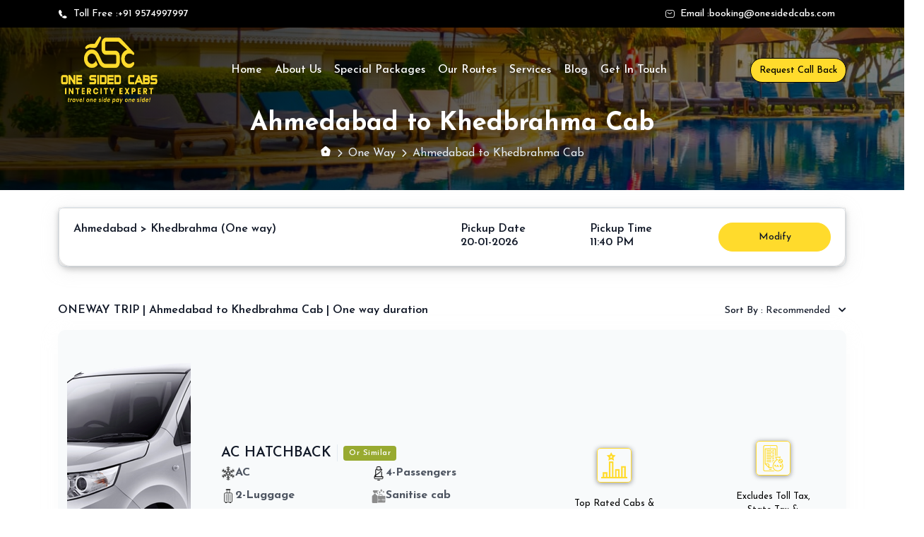

--- FILE ---
content_type: text/html; charset=UTF-8
request_url: https://www.onesidedcabs.com/Home/cartype?start_point=Ahmedabad&end_point=Khedbrahma
body_size: 33668
content:
<!DOCTYPE html>
<html lang="en">

<head>
    <!-- Apple Touch Icon -->
    <!-- Meta Tags -->
    <meta charset="utf-8">
    <meta name="viewport" content="width=device-width, initial-scale=1.0">
    <meta name="csrf-token" content="7ipXg7K0FaCPqvOJn61YjMBYKj9ik6hJhUH8DMPp">
    <meta name="robots" content="index, follow">
    <meta http-equiv="Content-Type" content="text/html; charset=utf-8">
    <meta name="language" content="English">

    <link rel="apple-touch-icon" sizes="180x180"
        href="https://www.onesidedcabs.com/storage/app/public/setting/1744541456.png">

    <!-- Favicon -->
    <link rel="icon" href="https://www.onesidedcabs.com/storage/app/public/setting/1744541456.png" type="image/x-icon">
    <link rel="shortcut icon" href="https://www.onesidedcabs.com/storage/app/public/setting/1744541456.png"
        type="image/x-icon">
    <meta charset="utf-8">
    <meta http-equiv="X-UA-Compatible" content="IE=edge">
    <meta name="viewport" content="width=device-width, initial-scale=1">

            <meta name="google-site-verification" content="2vR3d2KckpkCeRbw7y-mxqsCu6bgN5TP5-FquDTtsj4" />
    
    <title>            Ahmedabad to Khedbrahma Cab, Car rental and Taxi Services available @ lowest fare | One Sided
            Cabs
        </title>

                <meta property="og:title"
            content="ahmedabad to khedbrahma Cab, Car rental and Taxi Services available @ lowest fare | One Sided Cabs">
        <meta property="og:site_name" content="https://www.onesidedcabs.com/">
        <meta property="og:url" content="https://www.onesidedcabs.com/Home/cartype">
        <meta property="og:description"
            content="onesidedcabs provide lowest fare cab from ahmedabad to khedbrahma one side cabs or taxi services, No Extra Kilometres or Waiting Charge. onesidedcabs.com offers to you We provide instant booking confirmation and flexibility to change pickup time for all routes across india.">
        <meta property="og:type" content="website">
        <meta property="og:image" content="https://www.onesidedcabs.com/public/front/assets/img/og-image.png">

        <link rel="canonical" href="https://www.onesidedcabs.com/Home/cartype" />

        <meta name="theme-color" content="#ffda30" />
        <meta name="description"
            content="onesidedcabs provide lowest fare cab from ahmedabad to khedbrahma one side cabs or taxi services, No Extra Kilometres or Waiting Charge. onesidedcabs.com offers to you We provide instant booking confirmation and flexibility to change pickup time for all routes across india." />
        <meta name="keywords"
            content="One way taxi, One way cabs, One way car rental, One way cabs service, book one way cabs online, taxi booking online, cabs booking online" />

                        <div itemscope itemtype="http://schema.org/Review" style="display:none;">
            <meta itemprop="description"
                content="Onesided Cabs Outstation Once your booking is confirmed, Onesided cabs assures that you will get a cab. All our cabs are GPS enabled so that you can track your cabs while they arrive to pick you up. The fares will be fixed, there will not be any additional charges for extra KMs to help our customers get the peace of mind and not worry about driver taking a detour and charging extra. Get a reliable ride at any time and pay as you use it! Book a ride on Website or call us on 95 74 997 997 and have a realiable cab right at your doorstep! One sided cabs provides one way car rental services from anywhere in India to anywhere in India. Whether you want a pick from a particular city or airport, Onesided cabs will be right there at your preferred time and drop you off at your preferred location, To reach the airport on time.">
            <meta itemprop="datePublished" content="10-05-2024">
            <meta itemprop="worstRating" content="1">
            <link itemprop="url" href="https://g.page/r/CVCGaDo4DDVgEBM/review" rel="author" />
            <a itemprop="url" href="https://g.page/r/CVCGaDo4DDVgEBM/review"><span itemprop="name"
                    style="display:none;"><strong>OnesidedCabs</strong></span></a>
            <span itemprop="reviewBody" style="display:none;">Reliable and Efficient Cab Service.

                Cab arrangements made available at short notice period.
                Very punctual and safe drive I had from Junagadh to Ahmedabad during night time.
                I highly recommend One Sided Cabs.</span>
            <span itemprop="author" itemscope itemtype="http://schema.org/Person" style="display:none;"><span
                    itemprop="name">Abhishek Singh</span></span>
            <div itemprop="reviewRating" itemscope itemtype="http://schema.org/Rating">
                <span itemprop="ratingValue">5</span> / <span itemprop="bestRating">5</span>
            </div>
        </div>
        <!-- Theme Settings Js -->
    <link rel="stylesheet" href="https://www.onesidedcabs.com/public/front/assets/css/animate.css">
    <link rel="stylesheet" href="https://www.onesidedcabs.com/public/front/assets/css/bootstrap.min.css">

    <!-- Main.css -->
    <link rel="stylesheet" href="https://www.onesidedcabs.com/public/front/assets/css/meanmenu.css">

    <!-- Tabler Icon CSS -->
    <link rel="stylesheet" href="https://www.onesidedcabs.com/public/front/assets/plugins/tabler-icons/tabler-icons.css">

    <!-- Fontawesome Icon CSS -->
    <link rel="stylesheet" href="https://www.onesidedcabs.com/public/front/assets/plugins/fontawesome/css/fontawesome.min.css">
    <link rel="stylesheet" href="https://www.onesidedcabs.com/public/front/assets/plugins/fontawesome/css/all.min.css">

    <!-- Fancybox CSS -->
    <link rel="stylesheet" href="https://www.onesidedcabs.com/public/front/assets/plugins/fancybox/jquery.fancybox.min.css">

    <!-- Owlcarousel CSS -->
    <link rel="stylesheet" href="https://www.onesidedcabs.com/public/front/assets/plugins/owlcarousel/owl.carousel.min.css">

    <!-- Iconsax CSS -->
    <link rel="stylesheet" href="https://www.onesidedcabs.com/public/front/assets/css/iconsax.css">

    <!-- Datepicker CSS -->
    <link rel="stylesheet" href="https://www.onesidedcabs.com/public/front/assets/css/bootstrap-datetimepicker.min.css">

    <!-- Internal Select2 css -->
    <link href="https://cdn.jsdelivr.net/npm/select2@4.0.13/dist/css/select2.min.css" rel="stylesheet" />

    <link href="https://cdnjs.cloudflare.com/ajax/libs/toastr.js/latest/toastr.css" rel="stylesheet">

    <!-- Style CSS -->
    <link rel="stylesheet" href="https://www.onesidedcabs.com/public/front/assets/css/style.css">
    <link rel="stylesheet" href="https://www.onesidedcabs.com/public/front/assets/css/StyleSheet.css">
    <link href="https://fonts.googleapis.com/css2?family=Roboto:ital,wght@0,100..900;1,100..900&display=swap"
        rel="stylesheet">
    <link href="https://fonts.googleapis.com/css2?family=Josefin+Sans:ital,wght@0,100..700;1,100..700&display=swap"
        rel="stylesheet">
    <link rel="stylesheet" href="https://cdnjs.cloudflare.com/ajax/libs/intl-tel-input/12.1.6/css/intlTelInput.css" />
    <link href="https://fonts.googleapis.com/css2?family=Josefin+Sans:ital,wght@0,100..700;1,100..700&display=swap"
        rel="stylesheet">

	
    <style>
        .text-size {
            font-size: 1.10rem !important;
        }

        .error {
            color: red !important;
        }

        .intl-tel-input {
            position: relative;
            display: unset !important;
        }

        .toll-white {
            color: white !important;
        }

        .modal-open {
            padding-right: 0px !important;
        }

        .color-set-hover:hover {
            color: unset !important;
        }

        @media (max-width: 425px) {
            .social_link_show {
                display: none;
            }
        }
    </style>

        <link rel="stylesheet" href="https://cdnjs.cloudflare.com/ajax/libs/jqueryui/1.12.1/jquery-ui.css">
    <link rel="stylesheet" href="https://cdnjs.cloudflare.com/ajax/libs/font-awesome/5.15.4/css/all.min.css">
    <link rel="stylesheet" href="https://cdnjs.cloudflare.com/ajax/libs/intl-tel-input/12.1.6/css/intlTelInput.css" />
    <link href="https://fonts.googleapis.com/css2?family=Josefin+Sans:ital,wght@0,100..700;1,100..700&display=swap"
        rel="stylesheet" />


    <style>
        .error {
            color: red;
        }

        ::placeholder {
            color: gray !important;
            opacity: 1;
        }

        .car-content img {
            max-height: 12px;
            max-width: 12px;
        }

        /* .bxm {
                                                                    color: white;
                                                                }

                                                                .bxm h1 {
                                                                    color: white;
                                                                }

                                                                .bxm h2 {
                                                                    color: white;
                                                                }

                                                                .bxm h3 {
                                                                    color: white;
                                                                }

                                                                .bxm p {
                                                                    color: white;
                                                                }

                                                                .bxm span {
                                                                    color: white !important;
                                                                } */


        .bxm a {
            color: blue;
        }

        .intl-tel-input.allow-dropdown label {
            position: absolute;
        }

        #oneWaySubmit {
            display: unset !important;
        }

        @media (max-width: 426px) {
            .set-padding-validater {
                padding-bottom: 33px !important;
            }
        }

        @media only screen and (max-width: 575px) {
            #oneWaySubmitMobile {
                display: block !important;
            }

            #oneWaySubmit {
                display: none !important;
            }
        }

        .place-item {
            border-radius: 10px;
            box-shadow: 0px 4px 24px 0px rgb(244 244 244 / 25%);
            overflow: hidden;
        }

        .cantact-vertical-box {
            left: auto;
            right: -56px;
            top: 35%;
        }

        .footer-contact ul li a:hover {
            color: #000 !important;
        }

        .client-img {
            background: #F8FAFB;
            border-radius: 10px;
            margin-bottom: 8px;
            text-align: center;
            /* height: 168px; */
            -webkit-box-align: center;
            -ms-flex-align: center;
            align-items: center;
            display: -webkit-box;
            display: -ms-flexbox;
            display: flex;
            justify-content: center;
            -webkit-justify-content: center;
            -ms-flex-pack: center;
            overflow: hidden;
            position: relative;
            padding: 5px 14px;
            flex-direction: column;
            margin: 5px;
        }

        .nav-link.active {
            background-color: transparent;
            color: #ffdb2c;
        }

        .nav.crau {
            display: flex;
            justify-content: center;
        }

        .select2-container {
            min-width: 85%;
            z-index: 99;
            text-align: left;
        }

        @media (max-width: 1024px) {
            .select2-container {
                min-width: 80%;
                z-index: 99;
                text-align: left;
            }
        }

        @media (max-width: 768px) {
            .select2-container {
                min-width: 75%;
                z-index: 99;
                text-align: left;
            }
        }

        @media (max-width: 426px) {
            .select2-container {
                min-width: 198px !important;
                z-index: 99;
                text-align: left;
            }
        }

        @media (max-width: 376px) {
            .select2-container {
                min-width: 153px !important;
                z-index: 99;
                text-align: left;
            }
        }

        @media (max-width: 321px) {
            .select2-container {
                min-width: 130px !important;
                z-index: 99;
                text-align: left;
            }
        }

        .selct .select2-container {
            width: 100% !important;
        }

        .selct .select2-container--default .select2-selection--single {
            border: unset !important;
        }

        .selct .select2-selection__arrow {
            display: none !important;
        }

        .selct .select2-container--default .select2-selection--single .select2-selection__rendered {
            font-size: 20px;
            font-weight: 600;
            padding: 0;
            background: transparent;
            border-color: transparent;
            box-shadow: none;
            min-height: 32px;
            font-family: "Josefin Sans", serif;
            color: gray !important;
        }

        .footer-contact {
            z-index: 1 !important;
        }

        .car-details li {
            display: flex;
            align-items: start;
            gap: 10px;
        }

        .car-details li i {
            color: rgb(238, 105, 49);
            flex-shrink: 0;
            margin-top: 3px;
        }

        .cities_route {
            transition: color ease 0.5s
        }

        .card-m .set-box-size {
            padding: 12px;
        }

        .cities_route:hover {
            cursor: pointer;
            color: #ffdb2c;
        }

        .cities_route a {
            border-radius: 4px;
            border: 1px solid #000;
        }

        a.cities_route a {
            padding: 2px 17px;
        }

        a.cities_route {
            padding: 0px 0px;
        }

        /* a.cities_route {
                                                                    padding-right: calc(var(--bs-gutter-x) * .5);
                                                                    padding-left: calc(var(--bs-gutter-x) * .5);
                                                                } */

        a.cities_route {
            border-radius: 4px;
            margin-bottom: 8px;
            border: 1px solid #000;
        }

        a.cities_route {
            padding: 0px 17px;
        }

        .input-group>.intl-tel-input.allow-dropdown {
            -webkit-box-flex: 1;
            -ms-flex: 1 1 auto;
            flex: 1 1 auto;
            width: 1%;
        }

        .input-group>.intl-tel-input.allow-dropdown>.flag-container {
            z-index: 4;
        }

        @media only screen and (-webkit-min-device-pixel-ratio: 2),
        only screen and (min--moz-device-pixel-ratio: 2),
        only screen and (-o-min-device-pixel-ratio: 2 / 1),
        only screen and (min-device-pixel-ratio: 2),
        only screen and (min-resolution: 192dpi),
        only screen and (min-resolution: 2dppx) {
            /*.iti-flag {
                                                                        background-image: url("https://cdnjs.cloudflare.com/ajax/libs/intl-tel-input/12.1.6/img/flags@2x.png') }}");
                                                                    }*/
        }

        .place-item .place-content {
            min-height: unset !important;
        }

        .modify-modal {
            --bs-modal-width: 1200px !important;
        }


        @media screen and (width: 1024px) and (min-width: 768px) {
            .modify-modal {
                --bs-modal-width: 800px !important;
            }
        }

        @media screen and (width: 768px) and (min-width: 425px) {
            .modify-modal {
                --bs-modal-width: 650px !important;
            }
        }

        .toggle-me {
            transition: height 0.25s ease;
        }

        .set-text-end {
            display: flex;
            flex-direction: column;
            justify-content: end;
            align-items: end;
        }

        .place-item {
            border-radius: 10px;
            box-shadow: 0px 4px 24px 0px rgb(244 244 244 / 25%);
            overflow: hidden;
        }

        .cantact-vertical-box {
            left: auto;
            right: -56px;
            top: 35%;
        }

        .footer-contact ul li a:hover {
            color: #000 !important;
        }

        @media (max-width: 767.98px) {
            .client-img img {
                height: 45px !important;
                width: 50px !important;
            }
        }

        .client-img {
            border: #ffdb2c 1px solid;
            border-radius: 50%;
            margin-bottom: 8px;
            text-align: center;
            height: 84px;
            width: 84px;
            -webkit-box-align: center;
            -ms-flex-align: center;
            align-items: center;
            display: -webkit-box;
            display: -ms-flexbox;
            display: flex;
            justify-content: center;
            -webkit-justify-content: center;
            -ms-flex-pack: center;
            overflow: hidden;
            position: relative;
            padding: 10px;
            flex-direction: column;
        }

        .nav-link.active {
            background-color: transparent;
            color: #ffdb2c;
        }

        .nav.crau {
            display: flex;
            justify-content: center;
        }

        .owl-stage-outer {
            text-align: -webkit-center;
        }

        .video-wrap::before {
            content: "";
            background: rgb(217 214 214 / 67%) !important;
            position: absolute;
            top: 0;
            left: 0;
            width: 100%;
            height: 100%;
        }

        .hide {
            display: none
        }

        .set-height-box {
            min-height: 140px;
        }

        .cursor_pointer {
            cursor: pointer;
        }
    </style>

            <!-- Global site tag (gtag.js) - Google Analytics -->
        <script async src="https://www.googletagmanager.com/gtag/js?id=UA-121871811-1"></script>
        <script>
            window.dataLayer = window.dataLayer || [];

            function gtag() {
                dataLayer.push(arguments);
            }
            gtag('js', new Date());

            gtag('config', 'UA-121871811-1');
        </script>

        <!-- Global site tag (gtag.js) - Google Ads: 572759397 -->
        <script async src="https://www.googletagmanager.com/gtag/js?id=AW-572759397"></script>
        <script>
            window.dataLayer = window.dataLayer || [];

            function gtag() {
                dataLayer.push(arguments);
            }
            gtag('js', new Date());
            gtag('config', 'AW-572759397');
        </script>

        <script type="text/javascript" src="//www.googleadservices.com/pagead/conversion_async.js"></script>

        <!-- Google Tag Manager -->
        <script>
            (function (w, d, s, l, i) {
                w[l] = w[l] || [];
                w[l].push({
                    'gtm.start': new Date().getTime(),
                    event: 'gtm.js'
                });
                var f = d.getElementsByTagName(s)[0],
                    j = d.createElement(s),
                    dl = l != 'dataLayer' ? '&l=' + l : '';
                j.async = true;
                j.src =
                    'https://www.googletagmanager.com/gtm.js?id=' + i + dl;
                f.parentNode.insertBefore(j, f);
            })(window, document, 'script', 'dataLayer', 'GTM-KC52H52H');
        </script>
    	<link itemprop="thumbnailUrl" href="https://www.onesidedcabs.com/public/front/assets/img/og-image.png"> <span itemprop="thumbnail" itemscope itemtype="http://schema.org/ImageObject"> <link itemprop="https://www.onesidedcabs.com/Home/cartype" href="https://www.onesidedcabs.com/public/front/assets/img/og-image.png"> </span>
    <!-- End Google Tag Manager -->
    
<script type="text/javascript" class="flasher-js">(function() {    var rootScript = 'https://cdn.jsdelivr.net/npm/@flasher/flasher@1.3.2/dist/flasher.min.js';    var FLASHER_FLASH_BAG_PLACE_HOLDER = {};    var options = mergeOptions([], FLASHER_FLASH_BAG_PLACE_HOLDER);    function mergeOptions(first, second) {        return {            context: merge(first.context || {}, second.context || {}),            envelopes: merge(first.envelopes || [], second.envelopes || []),            options: merge(first.options || {}, second.options || {}),            scripts: merge(first.scripts || [], second.scripts || []),            styles: merge(first.styles || [], second.styles || []),        };    }    function merge(first, second) {        if (Array.isArray(first) && Array.isArray(second)) {            return first.concat(second).filter(function(item, index, array) {                return array.indexOf(item) === index;            });        }        return Object.assign({}, first, second);    }    function renderOptions(options) {        if(!window.hasOwnProperty('flasher')) {            console.error('Flasher is not loaded');            return;        }        requestAnimationFrame(function () {            window.flasher.render(options);        });    }    function render(options) {        if ('loading' !== document.readyState) {            renderOptions(options);            return;        }        document.addEventListener('DOMContentLoaded', function() {            renderOptions(options);        });    }    if (1 === document.querySelectorAll('script.flasher-js').length) {        document.addEventListener('flasher:render', function (event) {            render(event.detail);        });            }    if (window.hasOwnProperty('flasher') || !rootScript || document.querySelector('script[src="' + rootScript + '"]')) {        render(options);    } else {        var tag = document.createElement('script');        tag.setAttribute('src', rootScript);        tag.setAttribute('type', 'text/javascript');        tag.onload = function () {            render(options);        };        document.head.appendChild(tag);    }})();</script>
</head>

<body>
            <!-- Loader -->
    <div id="loader-wrapper">
        <div id="loader">
            <img src="https://www.onesidedcabs.com/storage/app/public/setting/1744026741.png" />
        </div>
    </div>
    <!-- /Loader -->

    <div class="main-header">
        <!-- Header Topbar-->
        <div class="header-topbar text-center bg-dark">
            <div class="container">
                <div class="d-flex align-items-center justify-content-center justify-content-lg-between flex-wrap">
                    <p class="d-lg-flex d-sm-flex align-items-center fw-medium fs-14 mb-2 text-white d-none"><i
                            class="isax isax-call5 me-2"></i>Toll Free :
                        <a class="text-white" onclick="window.open('https://wa.me/919574997997')">
                            +91 9574997997
                        </a>
                    </p>
                    <div class="d-flex align-items-center justify-content-between ">
                        
                        <p class="mb-2 me-3 d-lg-flex d-sm-flex d-none align-items-center fw-medium fs-14"><i
                                class="isax isax-sms me-2"></i>Email : <a
                                href="mailto:booking@onesidedcabs.com" class="text-white">
                                booking@onesidedcabs.com</a></p>
                    </div>
                </div>
            </div>
        </div>
        <!-- /Header Topbar-->
        <!-- Header -->
        <header>
    <div class="container">
        <div class="offcanvas-info">
            <div class="offcanvas-wrap">
                <div class="offcanvas-detail">
                    <div class="offcanvas-head">
                        <div class="d-flex justify-content-between align-items-center mb-3">
                            <a href="https://www.onesidedcabs.com" class="black-logo-responsive">
                                <img src="https://www.onesidedcabs.com/storage/app/public/setting/1744026741.png" width="140" />
                            </a>
                            <a href="https://www.onesidedcabs.com" class="white-logo-responsive">
                                <img src="https://www.onesidedcabs.com/storage/app/public/setting/1744026741.png" width="110" />
                            </a>
                            <div class="offcanvas-close">
                                <i class="ti ti-x"></i>
                            </div>
                        </div>
                    </div>
                    <div class="mobile-menu fix mb-3"></div>
                    <div class="offcanvas__contact">
                        <div class="mt-4">
                            <a href="javascript:void(0)" class="btn btn-primary  me-0" data-bs-toggle="modal"
                                data-bs-target="#login-modal">Request Call Back</a>
                        </div>
                    </div>
                </div>
            </div>
        </div>
        <div class="offcanvas-overlay"></div>
        <div class="header-nav">
            <div class="main-menu-wrapper">
                <div class="navbar-logo">
                    <a class="logo-white header-logo" href="https://www.onesidedcabs.com">
                        <img src="https://www.onesidedcabs.com/storage/app/public/setting/1744026741.png" width="120" height="78" />
                    </a>
                    <a class="logo-dark header-logo" href="https://www.onesidedcabs.com">
                        <img src="https://www.onesidedcabs.com/storage/app/public/setting/1744378315.png" width="70" />
                    </a>
                </div>
                <nav id="mobile-menu">
                    <ul class="main-nav">
                        <li class="">
                            <a href="https://www.onesidedcabs.com">Home</a>
                        </li>
                        <li class="">
                            <a href="https://www.onesidedcabs.com/about-us">About Us </a>
                        </li>
                        <li class="">
                            <a href="https://www.onesidedcabs.com/special-package">Special Packages </a>
                        </li>
                        <li class="">
                            <a href="https://www.onesidedcabs.com/route">Our Routes </a>
                        </li>
                        <li class="">
                            <a href="https://www.onesidedcabs.com/services">Services </a>
                        </li>
                        <li class="">
                            <a href="https://www.onesidedcabs.com/blog">Blog</a>
                        </li>
                        <li class="">
                            <a href="https://www.onesidedcabs.com/contact">Get In Touch</a>
                        </li>
                    </ul>
                </nav>
                <div class="header-btn d-flex align-items-center gap-3 ">

                    <div class="mobile1 d-lg-none d-block">
                        <p class="d-flex align-items-center fw-medium fs-12 mb-2 text-white m-0 text-size"><i
                                class="isax isax-call5 me-2"></i>
                            <a class="text-white" onclick="window.open('https://wa.me/919574997997')">
                                +91 9574997997
                            </a>
                        </p>
                        
                    </div>

                    <a href="javascript:void(0)" class="btn btn-primary  me-0" data-bs-toggle="modal"
                        data-bs-target="#login-modal">Request Call Back</a>
                    <div class="header__hamburger d-xl-none my-auto">
                        <div class="sidebar-menu">
                            <i class="isax isax-menu5"></i>
                        </div>
                    </div>
                </div>
            </div>
        </div>
    </div>
</header>        <!-- /Header -->
    </div>

    <!-- Main Section -->
            <div class="breadcrumb-bar text-center"
        style="background: url(../storage/app/public/setting/1747059503.jpg) no-repeat; background-size: cover;">
        <div class="container">
            <div class="row">
                <div class="col-md-12 col-12 mt-1">
                    <h2 class="breadcrumb-title mb-2">
                        Ahmedabad to Khedbrahma Cab
                    </h2>
                    <nav aria-label="breadcrumb">
                        <ol class="breadcrumb justify-content-center mb-0">
                            <li class="breadcrumb-item"><a href="https://www.onesidedcabs.com"><i class="isax isax-home5"></i></a>
                            </li>
                            <li class="breadcrumb-item">One Way
                            </li>
                            <li class="breadcrumb-item active" aria-current="page">
                                Ahmedabad to Khedbrahma Cab
                            </li>
                        </ol>
                    </nav>
                </div>
            </div>
        </div>
    </div>

    <section class="section blog-section pt-4 pb-4 d-none d-lg-block d-sm-block desktop">
        <div class="container">
            <div class="banner-form card m-0">
                <div class="card-body">
                    <div class="tab-content">
                        <div class="row">
                            <div class="col-md-6">
                                <h6>
                                    Ahmedabad
                                                                            > Khedbrahma (One way)
                                                                    </h6>
                            </div>

                            <div class="col-md-2">
                                <h6>Pickup Date</h6>
                                <h6>20-01-2026</h6>
                            </div>
                            <div class="col-md-2">
                                <h6>Pickup Time</h6>
                                                                <h6>11:40 PM</h6>
                            </div>
                            <div class="col-md-2">
                                <div class="d-block btn btn-primary me-0 mobile">
                                    <a href="javascript:void(0)" data-bs-toggle="modal"
                                        data-bs-target="#show-modify-data">Modify </a>
                                </div>
                            </div>
                        </div>
                    </div>
                </div>
            </div>
        </div>
    </section>
    <section class="section">
        <script type="application/ld+json">
                                                    {
                                                      "@context": "https://schema.org/",
                                                      "@type": "Product",
                                                      "name": "Ahmedabad to Khedbrahma cab service",
                                                      "aggregateRating": {
                                                        "@type": "AggregateRating",
                                                        "ratingValue": "Good",
                                                        "ratingCount": "4.0",
                                                        "reviewCount": "208"
                                                      }
                                                    }
                                                    </script>


        <script type="application/ld+json">
                                                        {
                                                          "@context": "https://schema.org/",
                                                          "@type": "TravelAgency",
                                                          "name": "Ahmedabad to Khedbrahma one way cab service",
                                                          "aggregateRating": {
                                                            "@type": "AggregateRating",
                                                            "ratingValue": "5",
                                                            "ratingCount": "208",
                                                            "reviewCount": "208"
                                                          }
                                                        }
                                                    </script>
        <div class="container">
            <!-- Tour Types -->
            <!-- /Tour Types -->
            <div class="row">
                <!-- Sidebar -->
                <!-- /Sidebar -->
                <div class="col-xl-12 col-lg-12 ">
                    <div class="d-flex align-items-center justify-content-between flex-wrap">
                        <h6 class="mb-3">
                            ONEWAY TRIP |
                            Ahmedabad to Khedbrahma Cab | One way duration
                        </h6>

                        <div class="d-flex align-items-center flex-wrap d-none d-lg-block d-sm-block desktop">
                            <div class="dropdown mb-3">
                                <a href="javascript:void(0);" class="dropdown-toggle py-2" data-bs-toggle="dropdown"
                                    aria-expanded="false">
                                    <span class="fw-medium text-gray-9">Sort By : </span>Recommended
                                </a>
                                <div class="dropdown-menu dropdown-sm">
                                    <form action="car-list.html">
                                        <h6 class="fw-medium fs-16 mb-3">Sort By</h6>
                                        <div class="form-check d-flex align-items-center ps-0 mb-2">
                                            <input class="form-check-input ms-0 mt-0" name="recommend" type="checkbox"
                                                id="recommend1" checked="">
                                            <label class="form-check-label ms-2" for="recommend1">Recommended</label>
                                        </div>
                                        <div class="form-check d-flex align-items-center ps-0 mb-2">
                                            <input class="form-check-input ms-0 mt-0" name="recommend" type="checkbox"
                                                id="recommend2">
                                            <label class="form-check-label ms-2" for="recommend2">Price: low to
                                                high</label>
                                        </div>
                                        <div class="form-check d-flex align-items-center ps-0 mb-2">
                                            <input class="form-check-input ms-0 mt-0" name="recommend" type="checkbox"
                                                id="recommend3">
                                            <label class="form-check-label ms-2" for="recommend3">Price: high to
                                                low</label>
                                        </div>
                                        <div class="form-check d-flex align-items-center ps-0 mb-2">
                                            <input class="form-check-input ms-0 mt-0" name="recommend" type="checkbox"
                                                id="recommend4">
                                            <label class="form-check-label ms-2" for="recommend4">Newest</label>
                                        </div>
                                        <div class="form-check d-flex align-items-center ps-0 mb-2">
                                            <input class="form-check-input ms-0 mt-0" name="recommend" type="checkbox"
                                                id="recommend5">
                                            <label class="form-check-label ms-2" for="recommend5">Ratings</label>
                                        </div>
                                        <div class="form-check d-flex align-items-center ps-0 mb-0">
                                            <input class="form-check-input ms-0 mt-0" name="recommend" type="checkbox"
                                                id="recommend6">
                                            <label class="form-check-label ms-2" for="recommend6">Reviews</label>
                                        </div>
                                        <div class="d-flex align-items-center justify-content-end border-top pt-3 mt-3">
                                            <a href="javascript:void(0);" class="btn btn-light btn-sm me-2">Reset</a>
                                            <button type="submit" class="btn btn-primary btn-sm">Apply</button>
                                        </div>
                                    </form>
                                </div>
                            </div>
                        </div>
                    </div>
                    <div class="hotel-list">
                        <div class="row justify-content-center">
                            <div class="col-md-12 d-none d-lg-block d-sm-block desktop">
                                                                    <!-- Car List -->
                                    <div class="place-item mb-4 ">
                                        <div class="place-content bg-light-200">
                                            <div
                                                class="d-flex  justify-content-between align-items-center flex-wrap row-gap-2 mb-3">
                                                <div class="place-img">
                                                    <div class="">
                                                        <div class="">
                                                            <a href="#!">
                                                                                                                                                                                                            <img src="https://www.onesidedcabs.com/storage/app/public/car/1743056858.png"
                                                                            alt="" />
                                                                                                                                                                                                </a>
                                                        </div>
                                                    </div>
                                                </div>
                                                <div class="">
                                                    <div class="d-flex align-items-center mb-1">
                                                        <h5 class="text-truncate border-end pe-2 me-2"><a
                                                                href="#!">AC HATCHBACK</a></h5>
                                                        <span
                                                            class="badge badge-secondary badge-sm d-flex align-items-center">Or
                                                            Similar</span>
                                                    </div>
                                                    <div class="row align-items-center font mb-2 g-1">
                                                        <div class="col-6">
                                                            <div class="d-flex align-items-center gap-2">
                                                                <span>
                                                                    <img src="https://www.onesidedcabs.com/public/front/assets/img/ac.png"
                                                                        width="20" />
                                                                </span><strong> <span> AC</span></strong>
                                                            </div>
                                                        </div>
                                                        <div class="col-6">
                                                            <div class="d-flex align-items-center gap-2">
                                                                <span>
                                                                    <img src="https://www.onesidedcabs.com/public/front/assets/img/seat.png"
                                                                        width="20" />
                                                                </span><strong> <span>
                                                                        4-Passengers</span></strong>
                                                            </div>
                                                        </div>
                                                    </div>
                                                    <div class="row align-items-center font g-1">
                                                        <div class="col-6">
                                                            <div class="d-flex align-items-center gap-2">
                                                                <span>
                                                                    <img src="https://www.onesidedcabs.com/public/front/assets/img/luggage.png"
                                                                        width="20" />
                                                                </span><strong> <span>
                                                                        2-Luggage</span></strong>
                                                            </div>
                                                        </div>
                                                        <div class="col-6">
                                                            <div class="d-flex align-items-center gap-2">
                                                                <span>
                                                                    <img src="https://www.onesidedcabs.com/public/front/assets/img/sanitize.png"
                                                                        width="20" />
                                                                </span><strong> <span> Sanitise cab</span></strong>
                                                            </div>
                                                        </div>
                                                    </div>
                                                    <div class="row align-items-center font g-1 mt-1">
                                                        <div class="col-12">
                                                                                                                                                                                        <p class="d-flex align-items-center" data-toggle="tooltip"
                                                                    data-placement="top" title="Maruti WagonR, Hyundai Eon, Maruti Swift">
                                                                    &nbsp;<i class="isax isax-car5 me-2"></i>Maruti WagonR, Hyundai Eon, Maruti Swift or similar
                                                                </p>
                                                                                                                    </div>
                                                    </div>
                                                </div>
                                                <div class="">
                                                    <div class="rank text-center ">
                                                        <div class="img">
                                                            <img src="https://www.onesidedcabs.com/public/front/assets/img/rank.png" />
                                                        </div>
                                                        <div class="text">
                                                            <p>Top Rated Cabs & Chauffeurs</p>
                                                        </div>
                                                    </div>
                                                </div>
                                                <div class="">
                                                    <div class="rank text-center">
                                                        <div class="img">
                                                            <img src="https://www.onesidedcabs.com/public/front/assets/img/list.png" />

                                                        </div>
                                                        <div class="text">
                                                            <p>Excludes Toll Tax, State Tax & <br>GST 5%</p>
                                                        </div>
                                                    </div>
                                                </div>
                                                <div class="d-flex gap-2 align-items-start justify-content-stasrt ">
                                                    <div>
                                                        <h5 class="text-end"><span class="au">₹
                                                                2,551.20</span>
                                                            &nbsp; ₹
                                                            2,126.00
                                                        </h5>
                                                        
                                                        <span class="small d-block text-end" style="color: #eb2026;">
                                                            Save ₹425.20
                                                        </span>
                                                        
                                                        <div class="set-text-end">
                                                            <button class="toggle text-end" role="button"
                                                                data-id="toggle-1"
                                                                data-show-id="1">Details</button>
                                                        </div>
                                                    </div>
                                                </div>
                                                <div>
                                                                                                            <form action="https://www.onesidedcabs.com/Home/otpverification" method="post"
                                                            enctype="multipart/form-data">
                                                            <input type="hidden" name="_token" value="7ipXg7K0FaCPqvOJn61YjMBYKj9ik6hJhUH8DMPp" autocomplete="off">                                                            <input type="hidden" name="type" value="one_way">
                                                            <input type="hidden" name="package_id"
                                                                value="142">
                                                            <input type="hidden" name="car_id" value="1">
                                                            <input type="hidden" name="car_price" value="2126.00">
                                                            <button class="btn btn-primary me-0" type="submit">Select</button>
                                                        </form>
                                                                                                    </div>
                                            </div>
                                            <div class="hide target-1">
                                                <div
                                                    class="d-flex align-items-center justify-content-between flex-wrap row-gap-3">
                                                    <div class="place-nav listing-nav">
                                                        <ul class="nav mb-2">
                                                            <li class="me-2">
                                                                <a href="javascript:void(0);" class="nav-link active"
                                                                    data-bs-toggle="tab"
                                                                    data-bs-target="#Hotels-list-1">
                                                                    Inclusions
                                                                </a>
                                                            </li>
                                                            <li class="me-2">
                                                                <a href="javascript:void(0);" class="nav-link"
                                                                    data-bs-toggle="tab"
                                                                    data-bs-target="#Cars-list-1">
                                                                    Exclusions
                                                                </a>
                                                            </li>
                                                            <li class="me-2">
                                                                <a href="javascript:void(0);" class="nav-link"
                                                                    data-bs-toggle="tab"
                                                                    data-bs-target="#Cruise-list-1">
                                                                    Facilities
                                                                </a>
                                                            </li>
                                                            <li class="me-2">
                                                                <a href="javascript:void(0);" class="nav-link"
                                                                    data-bs-toggle="tab"
                                                                    data-bs-target="#Tour-list-1">
                                                                    T&C
                                                                </a>
                                                            </li>

                                                        </ul>
                                                    </div>
                                                </div>
                                                <div class="tab-content">
                                                    <!-- Hotels List -->
                                                    <div class="tab-pane fade active show" id="Hotels-list-1">
                                                        <div class="bg-light-200 card card2 border-0">
                                                            <div
                                                                class="d-flex align-items-center justify-content-between flex-wrap row-gap-2 me-1">
                                                                <div
                                                                    class="p-2 border rounded d-inline-flex align-items-center">
                                                                    <div class="d-flex flex-wrap border-end pe-2 me-2">
                                                                        <span
                                                                            class="fs-16 d-flex align-items-center text-gray-6 fw-normal text-nowrap me-1">
                                                                            <i class="isax isax-gas-station me-1"></i>
                                                                        </span>
                                                                        <p class="fs-16 fw-medium">Base Fare</p>
                                                                    </div>
                                                                    <div class="d-flex flex-wrap border-end pe-2 me-2">
                                                                        <span
                                                                            class="fs-16 d-flex align-items-center text-gray-6 fw-normal text-nowrap me-1">
                                                                            <i class="isax isax-driver me-1"></i>
                                                                        </span>
                                                                        <p class="fs-16 fw-medium">Fuel Charges</p>
                                                                    </div>
                                                                    <div class="d-flex flex-wrap">
                                                                        <span
                                                                            class="fs-16 d-flex align-items-center text-gray-6 fw-normal text-nowrap me-1">
                                                                            <i class="isax isax-driver me-1"></i>
                                                                        </span>
                                                                        <p class="fs-16 fw-medium">Driver Allowance</p>
                                                                    </div>
                                                                    
                                                                </div>
                                                            </div>
                                                        </div>
                                                    </div>
                                                    <!-- /Hotels List -->
                                                    <!-- Cars List -->
                                                    <div class="tab-pane fade" id="Cars-list-1">
                                                        <div class="bg-light-200 card card2 border-0">
                                                            <div
                                                                class="d-flex align-items-center justify-content-between flex-wrap row-gap-2 me-1">
                                                                <div
                                                                    class="p-2 border rounded d-inline-flex align-items-center">
                                                                    
                                                                    <div class="d-flex flex-wrap border-end pe-2 me-2">
                                                                        <span
                                                                            class="fs-16 d-flex align-items-center text-gray-6 fw-normal text-nowrap me-1">
                                                                            <i class="isax  isax-car me-1"></i>
                                                                        </span>
                                                                        <p class="fs-16 fw-medium">
                                                                            Multiple pickups/drops
                                                                        </p>
                                                                    </div>
                                                                    <div class="d-flex flex-wrap">
                                                                        <span
                                                                            class="fs-16 d-flex align-items-center text-gray-6 fw-normal text-nowrap me-1">
                                                                            <i class="isax  isax-car me-1"></i>
                                                                        </span>
                                                                        <p class="fs-16 fw-medium">
                                                                            Airport Entry/Parking
                                                                        </p>
                                                                    </div>
                                                                    
                                                                    
                                                                </div>
                                                            </div>
                                                        </div>
                                                    </div>
                                                    <!-- /Cars List -->
                                                    <!-- Cruise List -->
                                                    <div class="tab-pane fade" id="Cruise-list-1">
                                                        <div class="bg-light-200 card card2 border-0">
                                                            <div
                                                                class="d-flex align-items-center justify-content-between flex-wrap row-gap-2 me-1">
                                                                <div
                                                                    class="p-2 border rounded d-inline-flex align-items-center">


                                                                    <div class="d-flex flex-wrap border-end pe-2 me-2">
                                                                        <span
                                                                            class="fs-16 d-flex align-items-center text-gray-6 fw-normal text-nowrap me-1">

                                                                            <img src="https://www.onesidedcabs.com/public/front/assets/img/facilities_icon1.png"
                                                                                width="20" />
                                                                        </span>
                                                                        <p class="fs-16 fw-medium">
                                                                            4 seater
                                                                        </p>
                                                                    </div>
                                                                    <div class="d-flex flex-wrap border-end pe-2 me-2">
                                                                        <span
                                                                            class="fs-16 d-flex align-items-center text-gray-6 fw-normal text-nowrap me-1">

                                                                            <img src="https://www.onesidedcabs.com/public/front/assets/img/facilities_icon2.png"
                                                                                width="20" />
                                                                        </span>
                                                                        <p class="fs-16 fw-medium">
                                                                            2 bags
                                                                        </p>
                                                                    </div>
                                                                    <div class="d-flex flex-wrap border-end pe-2 me-2">
                                                                        <span
                                                                            class="fs-16 d-flex align-items-center text-gray-6 fw-normal text-nowrap me-1">

                                                                            <img src="https://www.onesidedcabs.com/public/front/assets/img/facilities_icon3.png"
                                                                                width="20" />
                                                                        </span>
                                                                        <p class="fs-16 fw-medium">
                                                                            AC
                                                                        </p>
                                                                    </div>
                                                                    <div class="d-flex flex-wrap">
                                                                        <span
                                                                            class="fs-16 d-flex align-items-center text-gray-6 fw-normal text-nowrap me-1">

                                                                            <img src="https://www.onesidedcabs.com/public/front/assets/img/facilities_icon3.png"
                                                                                width="20" />
                                                                        </span>
                                                                        <p class="fs-16 fw-medium">
                                                                            Sanitise cab
                                                                        </p>
                                                                    </div>
                                                                </div>

                                                            </div>
                                                        </div>
                                                    </div>
                                                    <!-- /Cruise List -->
                                                    <!-- Tour List -->
                                                    <div class="tab-pane fade" id="Tour-list-1">
                                                        <div class="bg-light-200 card2 card border-0">
                                                            <ul class="list-circle  ">
                                                                <li> The trip covers one pickup in the origin city and one
                                                                    drop-off in the destination city. Local travel within
                                                                    these
                                                                    cities is not included.</li>
                                                                <li> For routes involving hill climbs, the cab's air
                                                                    conditioning may be turned off to maintain vehicle
                                                                    performance.</li>
                                                            </ul>
                                                        </div>
                                                    </div>
                                                    <!-- /Tour List -->
                                                    <!-- Flight List -->
                                                    <!-- /Flight List -->
                                                    <ul class="car-details">
                                                        <li><i class="fas fa-arrow-right"></i> Assured Cab (Confirmed
                                                            Cab Arrival)</li>
                                                        <li><i class="fas fa-arrow-right"></i> Verified Driver</li>
                                                        <li><i class="fas fa-arrow-right"></i> Includes One Pick Up &
                                                            One Drop Within City at Your Doorstep</li>
                                                        <li><i class="fas fa-arrow-right"></i> Hygiene & Clean Cabs
                                                        </li>
                                                        <li><i class="fas fa-arrow-right"></i> Fixed Fare - No KMs
                                                            Limitations</li>
                                                        <li><i class="fas fa-arrow-right"></i> 24*7 Customer Support On
                                                            Call</li>
                                                        <li><i class="fas fa-arrow-right"></i> Parking Charges Will Be
                                                            Extra</li>
                                                    </ul>
                                                </div>
                                            </div>

                                        </div>
                                    </div>
                                    <!-- /Car List -->
                                                                    <!-- Car List -->
                                    <div class="place-item mb-4 ">
                                        <div class="place-content bg-light-200">
                                            <div
                                                class="d-flex  justify-content-between align-items-center flex-wrap row-gap-2 mb-3">
                                                <div class="place-img">
                                                    <div class="">
                                                        <div class="">
                                                            <a href="#!">
                                                                                                                                                                                                            <img src="https://www.onesidedcabs.com/storage/app/public/car/1743056749.png"
                                                                            alt="" />
                                                                                                                                                                                                </a>
                                                        </div>
                                                    </div>
                                                </div>
                                                <div class="">
                                                    <div class="d-flex align-items-center mb-1">
                                                        <h5 class="text-truncate border-end pe-2 me-2"><a
                                                                href="#!">AC SEDAN</a></h5>
                                                        <span
                                                            class="badge badge-secondary badge-sm d-flex align-items-center">Or
                                                            Similar</span>
                                                    </div>
                                                    <div class="row align-items-center font mb-2 g-1">
                                                        <div class="col-6">
                                                            <div class="d-flex align-items-center gap-2">
                                                                <span>
                                                                    <img src="https://www.onesidedcabs.com/public/front/assets/img/ac.png"
                                                                        width="20" />
                                                                </span><strong> <span> AC</span></strong>
                                                            </div>
                                                        </div>
                                                        <div class="col-6">
                                                            <div class="d-flex align-items-center gap-2">
                                                                <span>
                                                                    <img src="https://www.onesidedcabs.com/public/front/assets/img/seat.png"
                                                                        width="20" />
                                                                </span><strong> <span>
                                                                        4-Passengers</span></strong>
                                                            </div>
                                                        </div>
                                                    </div>
                                                    <div class="row align-items-center font g-1">
                                                        <div class="col-6">
                                                            <div class="d-flex align-items-center gap-2">
                                                                <span>
                                                                    <img src="https://www.onesidedcabs.com/public/front/assets/img/luggage.png"
                                                                        width="20" />
                                                                </span><strong> <span>
                                                                        3-Luggage</span></strong>
                                                            </div>
                                                        </div>
                                                        <div class="col-6">
                                                            <div class="d-flex align-items-center gap-2">
                                                                <span>
                                                                    <img src="https://www.onesidedcabs.com/public/front/assets/img/sanitize.png"
                                                                        width="20" />
                                                                </span><strong> <span> Sanitise cab</span></strong>
                                                            </div>
                                                        </div>
                                                    </div>
                                                    <div class="row align-items-center font g-1 mt-1">
                                                        <div class="col-12">
                                                                                                                                                                                        <p class="d-flex align-items-center" data-toggle="tooltip"
                                                                    data-placement="top" title="Maruti Swift Dzire, Hyundai Xcent, Honda Amaze">
                                                                    &nbsp;<i class="isax isax-car5 me-2"></i>Maruti Swift Dzire, Hyundai Xcent, Honda Amaze...
                                                                </p>
                                                                                                                    </div>
                                                    </div>
                                                </div>
                                                <div class="">
                                                    <div class="rank text-center ">
                                                        <div class="img">
                                                            <img src="https://www.onesidedcabs.com/public/front/assets/img/rank.png" />
                                                        </div>
                                                        <div class="text">
                                                            <p>Top Rated Cabs & Chauffeurs</p>
                                                        </div>
                                                    </div>
                                                </div>
                                                <div class="">
                                                    <div class="rank text-center">
                                                        <div class="img">
                                                            <img src="https://www.onesidedcabs.com/public/front/assets/img/list.png" />

                                                        </div>
                                                        <div class="text">
                                                            <p>Excludes Toll Tax, State Tax & <br>GST 5%</p>
                                                        </div>
                                                    </div>
                                                </div>
                                                <div class="d-flex gap-2 align-items-start justify-content-stasrt ">
                                                    <div>
                                                        <h5 class="text-end"><span class="au">₹
                                                                2,731.20</span>
                                                            &nbsp; ₹
                                                            2,276.00
                                                        </h5>
                                                        
                                                        <span class="small d-block text-end" style="color: #eb2026;">
                                                            Save ₹455.20
                                                        </span>
                                                        
                                                        <div class="set-text-end">
                                                            <button class="toggle text-end" role="button"
                                                                data-id="toggle-2"
                                                                data-show-id="2">Details</button>
                                                        </div>
                                                    </div>
                                                </div>
                                                <div>
                                                                                                            <form action="https://www.onesidedcabs.com/Home/otpverification" method="post"
                                                            enctype="multipart/form-data">
                                                            <input type="hidden" name="_token" value="7ipXg7K0FaCPqvOJn61YjMBYKj9ik6hJhUH8DMPp" autocomplete="off">                                                            <input type="hidden" name="type" value="one_way">
                                                            <input type="hidden" name="package_id"
                                                                value="142">
                                                            <input type="hidden" name="car_id" value="2">
                                                            <input type="hidden" name="car_price" value="2276.00">
                                                            <button class="btn btn-primary me-0" type="submit">Select</button>
                                                        </form>
                                                                                                    </div>
                                            </div>
                                            <div class="hide target-2">
                                                <div
                                                    class="d-flex align-items-center justify-content-between flex-wrap row-gap-3">
                                                    <div class="place-nav listing-nav">
                                                        <ul class="nav mb-2">
                                                            <li class="me-2">
                                                                <a href="javascript:void(0);" class="nav-link active"
                                                                    data-bs-toggle="tab"
                                                                    data-bs-target="#Hotels-list-2">
                                                                    Inclusions
                                                                </a>
                                                            </li>
                                                            <li class="me-2">
                                                                <a href="javascript:void(0);" class="nav-link"
                                                                    data-bs-toggle="tab"
                                                                    data-bs-target="#Cars-list-2">
                                                                    Exclusions
                                                                </a>
                                                            </li>
                                                            <li class="me-2">
                                                                <a href="javascript:void(0);" class="nav-link"
                                                                    data-bs-toggle="tab"
                                                                    data-bs-target="#Cruise-list-2">
                                                                    Facilities
                                                                </a>
                                                            </li>
                                                            <li class="me-2">
                                                                <a href="javascript:void(0);" class="nav-link"
                                                                    data-bs-toggle="tab"
                                                                    data-bs-target="#Tour-list-2">
                                                                    T&C
                                                                </a>
                                                            </li>

                                                        </ul>
                                                    </div>
                                                </div>
                                                <div class="tab-content">
                                                    <!-- Hotels List -->
                                                    <div class="tab-pane fade active show" id="Hotels-list-2">
                                                        <div class="bg-light-200 card card2 border-0">
                                                            <div
                                                                class="d-flex align-items-center justify-content-between flex-wrap row-gap-2 me-1">
                                                                <div
                                                                    class="p-2 border rounded d-inline-flex align-items-center">
                                                                    <div class="d-flex flex-wrap border-end pe-2 me-2">
                                                                        <span
                                                                            class="fs-16 d-flex align-items-center text-gray-6 fw-normal text-nowrap me-1">
                                                                            <i class="isax isax-gas-station me-1"></i>
                                                                        </span>
                                                                        <p class="fs-16 fw-medium">Base Fare</p>
                                                                    </div>
                                                                    <div class="d-flex flex-wrap border-end pe-2 me-2">
                                                                        <span
                                                                            class="fs-16 d-flex align-items-center text-gray-6 fw-normal text-nowrap me-1">
                                                                            <i class="isax isax-driver me-1"></i>
                                                                        </span>
                                                                        <p class="fs-16 fw-medium">Fuel Charges</p>
                                                                    </div>
                                                                    <div class="d-flex flex-wrap">
                                                                        <span
                                                                            class="fs-16 d-flex align-items-center text-gray-6 fw-normal text-nowrap me-1">
                                                                            <i class="isax isax-driver me-1"></i>
                                                                        </span>
                                                                        <p class="fs-16 fw-medium">Driver Allowance</p>
                                                                    </div>
                                                                    
                                                                </div>
                                                            </div>
                                                        </div>
                                                    </div>
                                                    <!-- /Hotels List -->
                                                    <!-- Cars List -->
                                                    <div class="tab-pane fade" id="Cars-list-2">
                                                        <div class="bg-light-200 card card2 border-0">
                                                            <div
                                                                class="d-flex align-items-center justify-content-between flex-wrap row-gap-2 me-1">
                                                                <div
                                                                    class="p-2 border rounded d-inline-flex align-items-center">
                                                                    
                                                                    <div class="d-flex flex-wrap border-end pe-2 me-2">
                                                                        <span
                                                                            class="fs-16 d-flex align-items-center text-gray-6 fw-normal text-nowrap me-1">
                                                                            <i class="isax  isax-car me-1"></i>
                                                                        </span>
                                                                        <p class="fs-16 fw-medium">
                                                                            Multiple pickups/drops
                                                                        </p>
                                                                    </div>
                                                                    <div class="d-flex flex-wrap">
                                                                        <span
                                                                            class="fs-16 d-flex align-items-center text-gray-6 fw-normal text-nowrap me-1">
                                                                            <i class="isax  isax-car me-1"></i>
                                                                        </span>
                                                                        <p class="fs-16 fw-medium">
                                                                            Airport Entry/Parking
                                                                        </p>
                                                                    </div>
                                                                    
                                                                    
                                                                </div>
                                                            </div>
                                                        </div>
                                                    </div>
                                                    <!-- /Cars List -->
                                                    <!-- Cruise List -->
                                                    <div class="tab-pane fade" id="Cruise-list-2">
                                                        <div class="bg-light-200 card card2 border-0">
                                                            <div
                                                                class="d-flex align-items-center justify-content-between flex-wrap row-gap-2 me-1">
                                                                <div
                                                                    class="p-2 border rounded d-inline-flex align-items-center">


                                                                    <div class="d-flex flex-wrap border-end pe-2 me-2">
                                                                        <span
                                                                            class="fs-16 d-flex align-items-center text-gray-6 fw-normal text-nowrap me-1">

                                                                            <img src="https://www.onesidedcabs.com/public/front/assets/img/facilities_icon1.png"
                                                                                width="20" />
                                                                        </span>
                                                                        <p class="fs-16 fw-medium">
                                                                            4 seater
                                                                        </p>
                                                                    </div>
                                                                    <div class="d-flex flex-wrap border-end pe-2 me-2">
                                                                        <span
                                                                            class="fs-16 d-flex align-items-center text-gray-6 fw-normal text-nowrap me-1">

                                                                            <img src="https://www.onesidedcabs.com/public/front/assets/img/facilities_icon2.png"
                                                                                width="20" />
                                                                        </span>
                                                                        <p class="fs-16 fw-medium">
                                                                            3 bags
                                                                        </p>
                                                                    </div>
                                                                    <div class="d-flex flex-wrap border-end pe-2 me-2">
                                                                        <span
                                                                            class="fs-16 d-flex align-items-center text-gray-6 fw-normal text-nowrap me-1">

                                                                            <img src="https://www.onesidedcabs.com/public/front/assets/img/facilities_icon3.png"
                                                                                width="20" />
                                                                        </span>
                                                                        <p class="fs-16 fw-medium">
                                                                            AC
                                                                        </p>
                                                                    </div>
                                                                    <div class="d-flex flex-wrap">
                                                                        <span
                                                                            class="fs-16 d-flex align-items-center text-gray-6 fw-normal text-nowrap me-1">

                                                                            <img src="https://www.onesidedcabs.com/public/front/assets/img/facilities_icon3.png"
                                                                                width="20" />
                                                                        </span>
                                                                        <p class="fs-16 fw-medium">
                                                                            Sanitise cab
                                                                        </p>
                                                                    </div>
                                                                </div>

                                                            </div>
                                                        </div>
                                                    </div>
                                                    <!-- /Cruise List -->
                                                    <!-- Tour List -->
                                                    <div class="tab-pane fade" id="Tour-list-2">
                                                        <div class="bg-light-200 card2 card border-0">
                                                            <ul class="list-circle  ">
                                                                <li> The trip covers one pickup in the origin city and one
                                                                    drop-off in the destination city. Local travel within
                                                                    these
                                                                    cities is not included.</li>
                                                                <li> For routes involving hill climbs, the cab's air
                                                                    conditioning may be turned off to maintain vehicle
                                                                    performance.</li>
                                                            </ul>
                                                        </div>
                                                    </div>
                                                    <!-- /Tour List -->
                                                    <!-- Flight List -->
                                                    <!-- /Flight List -->
                                                    <ul class="car-details">
                                                        <li><i class="fas fa-arrow-right"></i> Assured Cab (Confirmed
                                                            Cab Arrival)</li>
                                                        <li><i class="fas fa-arrow-right"></i> Verified Driver</li>
                                                        <li><i class="fas fa-arrow-right"></i> Includes One Pick Up &
                                                            One Drop Within City at Your Doorstep</li>
                                                        <li><i class="fas fa-arrow-right"></i> Hygiene & Clean Cabs
                                                        </li>
                                                        <li><i class="fas fa-arrow-right"></i> Fixed Fare - No KMs
                                                            Limitations</li>
                                                        <li><i class="fas fa-arrow-right"></i> 24*7 Customer Support On
                                                            Call</li>
                                                        <li><i class="fas fa-arrow-right"></i> Parking Charges Will Be
                                                            Extra</li>
                                                    </ul>
                                                </div>
                                            </div>

                                        </div>
                                    </div>
                                    <!-- /Car List -->
                                                                    <!-- Car List -->
                                    <div class="place-item mb-4 ">
                                        <div class="place-content bg-light-200">
                                            <div
                                                class="d-flex  justify-content-between align-items-center flex-wrap row-gap-2 mb-3">
                                                <div class="place-img">
                                                    <div class="">
                                                        <div class="">
                                                            <a href="#!">
                                                                                                                                                                                                            <img src="https://www.onesidedcabs.com/storage/app/public/car/1743056795.png"
                                                                            alt="" />
                                                                                                                                                                                                </a>
                                                        </div>
                                                    </div>
                                                </div>
                                                <div class="">
                                                    <div class="d-flex align-items-center mb-1">
                                                        <h5 class="text-truncate border-end pe-2 me-2"><a
                                                                href="#!">AC SUV</a></h5>
                                                        <span
                                                            class="badge badge-secondary badge-sm d-flex align-items-center">Or
                                                            Similar</span>
                                                    </div>
                                                    <div class="row align-items-center font mb-2 g-1">
                                                        <div class="col-6">
                                                            <div class="d-flex align-items-center gap-2">
                                                                <span>
                                                                    <img src="https://www.onesidedcabs.com/public/front/assets/img/ac.png"
                                                                        width="20" />
                                                                </span><strong> <span> AC</span></strong>
                                                            </div>
                                                        </div>
                                                        <div class="col-6">
                                                            <div class="d-flex align-items-center gap-2">
                                                                <span>
                                                                    <img src="https://www.onesidedcabs.com/public/front/assets/img/seat.png"
                                                                        width="20" />
                                                                </span><strong> <span>
                                                                        6-Passengers</span></strong>
                                                            </div>
                                                        </div>
                                                    </div>
                                                    <div class="row align-items-center font g-1">
                                                        <div class="col-6">
                                                            <div class="d-flex align-items-center gap-2">
                                                                <span>
                                                                    <img src="https://www.onesidedcabs.com/public/front/assets/img/luggage.png"
                                                                        width="20" />
                                                                </span><strong> <span>
                                                                        6-Luggage</span></strong>
                                                            </div>
                                                        </div>
                                                        <div class="col-6">
                                                            <div class="d-flex align-items-center gap-2">
                                                                <span>
                                                                    <img src="https://www.onesidedcabs.com/public/front/assets/img/sanitize.png"
                                                                        width="20" />
                                                                </span><strong> <span> Sanitise cab</span></strong>
                                                            </div>
                                                        </div>
                                                    </div>
                                                    <div class="row align-items-center font g-1 mt-1">
                                                        <div class="col-12">
                                                                                                                                                                                        <p class="d-flex align-items-center" data-toggle="tooltip"
                                                                    data-placement="top" title="Maruti Ertiga, Maruti XL6, Toyota Rumion">
                                                                    &nbsp;<i class="isax isax-car5 me-2"></i>Maruti Ertiga, Maruti XL6, Toyota Rumion or similar
                                                                </p>
                                                                                                                    </div>
                                                    </div>
                                                </div>
                                                <div class="">
                                                    <div class="rank text-center ">
                                                        <div class="img">
                                                            <img src="https://www.onesidedcabs.com/public/front/assets/img/rank.png" />
                                                        </div>
                                                        <div class="text">
                                                            <p>Top Rated Cabs & Chauffeurs</p>
                                                        </div>
                                                    </div>
                                                </div>
                                                <div class="">
                                                    <div class="rank text-center">
                                                        <div class="img">
                                                            <img src="https://www.onesidedcabs.com/public/front/assets/img/list.png" />

                                                        </div>
                                                        <div class="text">
                                                            <p>Excludes Toll Tax, State Tax & <br>GST 5%</p>
                                                        </div>
                                                    </div>
                                                </div>
                                                <div class="d-flex gap-2 align-items-start justify-content-stasrt ">
                                                    <div>
                                                        <h5 class="text-end"><span class="au">₹
                                                                3,938.40</span>
                                                            &nbsp; ₹
                                                            3,282.00
                                                        </h5>
                                                        
                                                        <span class="small d-block text-end" style="color: #eb2026;">
                                                            Save ₹656.40
                                                        </span>
                                                        
                                                        <div class="set-text-end">
                                                            <button class="toggle text-end" role="button"
                                                                data-id="toggle-3"
                                                                data-show-id="3">Details</button>
                                                        </div>
                                                    </div>
                                                </div>
                                                <div>
                                                                                                            <form action="https://www.onesidedcabs.com/Home/otpverification" method="post"
                                                            enctype="multipart/form-data">
                                                            <input type="hidden" name="_token" value="7ipXg7K0FaCPqvOJn61YjMBYKj9ik6hJhUH8DMPp" autocomplete="off">                                                            <input type="hidden" name="type" value="one_way">
                                                            <input type="hidden" name="package_id"
                                                                value="142">
                                                            <input type="hidden" name="car_id" value="3">
                                                            <input type="hidden" name="car_price" value="3282.00">
                                                            <button class="btn btn-primary me-0" type="submit">Select</button>
                                                        </form>
                                                                                                    </div>
                                            </div>
                                            <div class="hide target-3">
                                                <div
                                                    class="d-flex align-items-center justify-content-between flex-wrap row-gap-3">
                                                    <div class="place-nav listing-nav">
                                                        <ul class="nav mb-2">
                                                            <li class="me-2">
                                                                <a href="javascript:void(0);" class="nav-link active"
                                                                    data-bs-toggle="tab"
                                                                    data-bs-target="#Hotels-list-3">
                                                                    Inclusions
                                                                </a>
                                                            </li>
                                                            <li class="me-2">
                                                                <a href="javascript:void(0);" class="nav-link"
                                                                    data-bs-toggle="tab"
                                                                    data-bs-target="#Cars-list-3">
                                                                    Exclusions
                                                                </a>
                                                            </li>
                                                            <li class="me-2">
                                                                <a href="javascript:void(0);" class="nav-link"
                                                                    data-bs-toggle="tab"
                                                                    data-bs-target="#Cruise-list-3">
                                                                    Facilities
                                                                </a>
                                                            </li>
                                                            <li class="me-2">
                                                                <a href="javascript:void(0);" class="nav-link"
                                                                    data-bs-toggle="tab"
                                                                    data-bs-target="#Tour-list-3">
                                                                    T&C
                                                                </a>
                                                            </li>

                                                        </ul>
                                                    </div>
                                                </div>
                                                <div class="tab-content">
                                                    <!-- Hotels List -->
                                                    <div class="tab-pane fade active show" id="Hotels-list-3">
                                                        <div class="bg-light-200 card card2 border-0">
                                                            <div
                                                                class="d-flex align-items-center justify-content-between flex-wrap row-gap-2 me-1">
                                                                <div
                                                                    class="p-2 border rounded d-inline-flex align-items-center">
                                                                    <div class="d-flex flex-wrap border-end pe-2 me-2">
                                                                        <span
                                                                            class="fs-16 d-flex align-items-center text-gray-6 fw-normal text-nowrap me-1">
                                                                            <i class="isax isax-gas-station me-1"></i>
                                                                        </span>
                                                                        <p class="fs-16 fw-medium">Base Fare</p>
                                                                    </div>
                                                                    <div class="d-flex flex-wrap border-end pe-2 me-2">
                                                                        <span
                                                                            class="fs-16 d-flex align-items-center text-gray-6 fw-normal text-nowrap me-1">
                                                                            <i class="isax isax-driver me-1"></i>
                                                                        </span>
                                                                        <p class="fs-16 fw-medium">Fuel Charges</p>
                                                                    </div>
                                                                    <div class="d-flex flex-wrap">
                                                                        <span
                                                                            class="fs-16 d-flex align-items-center text-gray-6 fw-normal text-nowrap me-1">
                                                                            <i class="isax isax-driver me-1"></i>
                                                                        </span>
                                                                        <p class="fs-16 fw-medium">Driver Allowance</p>
                                                                    </div>
                                                                    
                                                                </div>
                                                            </div>
                                                        </div>
                                                    </div>
                                                    <!-- /Hotels List -->
                                                    <!-- Cars List -->
                                                    <div class="tab-pane fade" id="Cars-list-3">
                                                        <div class="bg-light-200 card card2 border-0">
                                                            <div
                                                                class="d-flex align-items-center justify-content-between flex-wrap row-gap-2 me-1">
                                                                <div
                                                                    class="p-2 border rounded d-inline-flex align-items-center">
                                                                    
                                                                    <div class="d-flex flex-wrap border-end pe-2 me-2">
                                                                        <span
                                                                            class="fs-16 d-flex align-items-center text-gray-6 fw-normal text-nowrap me-1">
                                                                            <i class="isax  isax-car me-1"></i>
                                                                        </span>
                                                                        <p class="fs-16 fw-medium">
                                                                            Multiple pickups/drops
                                                                        </p>
                                                                    </div>
                                                                    <div class="d-flex flex-wrap">
                                                                        <span
                                                                            class="fs-16 d-flex align-items-center text-gray-6 fw-normal text-nowrap me-1">
                                                                            <i class="isax  isax-car me-1"></i>
                                                                        </span>
                                                                        <p class="fs-16 fw-medium">
                                                                            Airport Entry/Parking
                                                                        </p>
                                                                    </div>
                                                                    
                                                                    
                                                                </div>
                                                            </div>
                                                        </div>
                                                    </div>
                                                    <!-- /Cars List -->
                                                    <!-- Cruise List -->
                                                    <div class="tab-pane fade" id="Cruise-list-3">
                                                        <div class="bg-light-200 card card2 border-0">
                                                            <div
                                                                class="d-flex align-items-center justify-content-between flex-wrap row-gap-2 me-1">
                                                                <div
                                                                    class="p-2 border rounded d-inline-flex align-items-center">


                                                                    <div class="d-flex flex-wrap border-end pe-2 me-2">
                                                                        <span
                                                                            class="fs-16 d-flex align-items-center text-gray-6 fw-normal text-nowrap me-1">

                                                                            <img src="https://www.onesidedcabs.com/public/front/assets/img/facilities_icon1.png"
                                                                                width="20" />
                                                                        </span>
                                                                        <p class="fs-16 fw-medium">
                                                                            6 seater
                                                                        </p>
                                                                    </div>
                                                                    <div class="d-flex flex-wrap border-end pe-2 me-2">
                                                                        <span
                                                                            class="fs-16 d-flex align-items-center text-gray-6 fw-normal text-nowrap me-1">

                                                                            <img src="https://www.onesidedcabs.com/public/front/assets/img/facilities_icon2.png"
                                                                                width="20" />
                                                                        </span>
                                                                        <p class="fs-16 fw-medium">
                                                                            6 bags
                                                                        </p>
                                                                    </div>
                                                                    <div class="d-flex flex-wrap border-end pe-2 me-2">
                                                                        <span
                                                                            class="fs-16 d-flex align-items-center text-gray-6 fw-normal text-nowrap me-1">

                                                                            <img src="https://www.onesidedcabs.com/public/front/assets/img/facilities_icon3.png"
                                                                                width="20" />
                                                                        </span>
                                                                        <p class="fs-16 fw-medium">
                                                                            AC
                                                                        </p>
                                                                    </div>
                                                                    <div class="d-flex flex-wrap">
                                                                        <span
                                                                            class="fs-16 d-flex align-items-center text-gray-6 fw-normal text-nowrap me-1">

                                                                            <img src="https://www.onesidedcabs.com/public/front/assets/img/facilities_icon3.png"
                                                                                width="20" />
                                                                        </span>
                                                                        <p class="fs-16 fw-medium">
                                                                            Sanitise cab
                                                                        </p>
                                                                    </div>
                                                                </div>

                                                            </div>
                                                        </div>
                                                    </div>
                                                    <!-- /Cruise List -->
                                                    <!-- Tour List -->
                                                    <div class="tab-pane fade" id="Tour-list-3">
                                                        <div class="bg-light-200 card2 card border-0">
                                                            <ul class="list-circle  ">
                                                                <li> The trip covers one pickup in the origin city and one
                                                                    drop-off in the destination city. Local travel within
                                                                    these
                                                                    cities is not included.</li>
                                                                <li> For routes involving hill climbs, the cab's air
                                                                    conditioning may be turned off to maintain vehicle
                                                                    performance.</li>
                                                            </ul>
                                                        </div>
                                                    </div>
                                                    <!-- /Tour List -->
                                                    <!-- Flight List -->
                                                    <!-- /Flight List -->
                                                    <ul class="car-details">
                                                        <li><i class="fas fa-arrow-right"></i> Assured Cab (Confirmed
                                                            Cab Arrival)</li>
                                                        <li><i class="fas fa-arrow-right"></i> Verified Driver</li>
                                                        <li><i class="fas fa-arrow-right"></i> Includes One Pick Up &
                                                            One Drop Within City at Your Doorstep</li>
                                                        <li><i class="fas fa-arrow-right"></i> Hygiene & Clean Cabs
                                                        </li>
                                                        <li><i class="fas fa-arrow-right"></i> Fixed Fare - No KMs
                                                            Limitations</li>
                                                        <li><i class="fas fa-arrow-right"></i> 24*7 Customer Support On
                                                            Call</li>
                                                        <li><i class="fas fa-arrow-right"></i> Parking Charges Will Be
                                                            Extra</li>
                                                    </ul>
                                                </div>
                                            </div>

                                        </div>
                                    </div>
                                    <!-- /Car List -->
                                                            </div>
                            <div class="col-md-12 d-block d-lg-none d-sm-none mobile">
                                <div class="mb-2">
                                    <div class="mb-3">
                                        <h5 class="mb-2">Choose type of Cars you are interested</h5>
                                    </div>
                                    <div class="nav crau">
                                        <div class="tour-gallery-slider owl-carousel main-w">
                                                                                            <div class="">
                                                    <a href="javascript:void(0);"
                                                        class="nav-link active" data-bs-toggle="tab"
                                                        data-bs-target="#0">
                                                        <div class="text-center slide-in">
                                                            <div class="cont">
                                                                <h6>AC HATCHBACK</h6>
                                                            </div>
                                                            <div class="client-img">
                                                                                                                                    <img src="https://www.onesidedcabs.com/storage/app/public/car/1743056858.png"
                                                                        alt=""
                                                                        width="56" height="56" />
                                                                                                                            </div>
                                                            <div class="cont">
                                                                <p><strong> ₹2126.00 </strong></p>
                                                            </div>
                                                        </div>
                                                    </a>
                                                </div>
                                                                                            <div class="">
                                                    <a href="javascript:void(0);"
                                                        class="nav-link " data-bs-toggle="tab"
                                                        data-bs-target="#1">
                                                        <div class="text-center slide-in">
                                                            <div class="cont">
                                                                <h6>AC SEDAN</h6>
                                                            </div>
                                                            <div class="client-img">
                                                                                                                                    <img src="https://www.onesidedcabs.com/storage/app/public/car/1743056749.png"
                                                                        alt=""
                                                                        width="56" height="56" />
                                                                                                                            </div>
                                                            <div class="cont">
                                                                <p><strong> ₹2276.00 </strong></p>
                                                            </div>
                                                        </div>
                                                    </a>
                                                </div>
                                                                                            <div class="">
                                                    <a href="javascript:void(0);"
                                                        class="nav-link " data-bs-toggle="tab"
                                                        data-bs-target="#2">
                                                        <div class="text-center slide-in">
                                                            <div class="cont">
                                                                <h6>AC SUV</h6>
                                                            </div>
                                                            <div class="client-img">
                                                                                                                                    <img src="https://www.onesidedcabs.com/storage/app/public/car/1743056795.png"
                                                                        alt=""
                                                                        width="56" height="56" />
                                                                                                                            </div>
                                                            <div class="cont">
                                                                <p><strong> ₹3282.00 </strong></p>
                                                            </div>
                                                        </div>
                                                    </a>
                                                </div>
                                                                                    </div>
                                    </div>
                                    <div class="tab-content">
                                        <!-- Hotels List -->
                                                                                    <div class="tab-pane fade active show" id="0">
                                                <div class="bg-light-200 card card2 border-0m p-2">
                                                    <div class="d-flex align-items-center gap-2 justify-content-between me-1">
                                                        <div>
                                                            <div class="img-car">
                                                                                                                                    <img src="https://www.onesidedcabs.com/storage/app/public/car/1743056858.png"
                                                                        alt=""
                                                                        width="150" />
                                                                                                                            </div>
                                                        </div>
                                                        <div>
                                                            <div class="conte">
                                                                <h4>AC HATCHBACK</h4>
                                                                <h5 class="text-end"><span
                                                                        class="au">₹2,551.20</span>
                                                                    &nbsp; ₹2126.00 </h5>
                                                                
                                                                
                                                            </div>
                                                        </div>
                                                    </div>
                                                    <div class="car-content pb-0 pt-0 m-2">
                                                        <div class="car-rate">
                                                            <span>
                                                                <i class="fas fa-user"></i>
                                                                4
                                                                People
                                                            </span>
                                                            <span>
                                                                <i class="fas fa-suitcase"></i>
                                                                2

                                                            </span>
                                                        </div>
                                                        <div class="car-rate">
                                                            <span>
                                                                <img src="https://www.onesidedcabs.com/public/front/assets/img/facilities_icon3.png"
                                                                    width="20" />
                                                                AC
                                                            </span>
                                                            <span>
                                                                <img src="https://www.onesidedcabs.com/public/front/assets/img/facilities_icon2.png"
                                                                    width="20" />
                                                                Sanitise cab
                                                            </span>
                                                        </div>
                                                                                                                <p class="m-0">
                                                            <i class="isax isax-car5"></i>
                                                            Maruti WagonR, Hyundai Eon, Maruti Swift or Similar
                                                        </p>
                                                        
                                                    </div>
                                                                                                            <form action="https://www.onesidedcabs.com/Home/otpverification" method="post"
                                                            enctype="multipart/form-data">
                                                            <input type="hidden" name="_token" value="7ipXg7K0FaCPqvOJn61YjMBYKj9ik6hJhUH8DMPp" autocomplete="off">                                                            <input type="hidden" name="type" value="one_way">
                                                            <input type="hidden" name="package_id"
                                                                value="142">
                                                            <input type="hidden" name="car_id" value="1">
                                                            <input type="hidden" name="car_price" value="2126.00">
                                                            <div class="text-end">
                                                                <button class="btn btn-primary me-0 p-2" type="submit">Select
                                                                    Cab</button>
                                                            </div>
                                                        </form>
                                                                                                    </div>
                                                <div
                                                    class="d-flex align-items-center justify-content-between flex-wrap row-gap-3">
                                                    <div class="place-nav listing-nav">
                                                        <ul class="nav mb-2">
                                                            <li class="me-2">
                                                                <a href="javascript:void(0);" class="nav-link active"
                                                                    data-bs-toggle="tab"
                                                                    data-bs-target="#Hotels-listMob-0">
                                                                    Inclusions
                                                                </a>
                                                            </li>
                                                            <li class="me-2">
                                                                <a href="javascript:void(0);" class="nav-link"
                                                                    data-bs-toggle="tab"
                                                                    data-bs-target="#Cars-listMob-0">
                                                                    Exclusions
                                                                </a>
                                                            </li>
                                                            <li class="me-2">
                                                                <a href="javascript:void(0);" class="nav-link"
                                                                    data-bs-toggle="tab"
                                                                    data-bs-target="#Cruise-listMob-0">
                                                                    Facilities
                                                                </a>
                                                            </li>
                                                            <li class="me-2">
                                                                <a href="javascript:void(0);" class="nav-link"
                                                                    data-bs-toggle="tab"
                                                                    data-bs-target="#Tour-listMob-0">
                                                                    T&C
                                                                </a>
                                                            </li>
                                                        </ul>
                                                    </div>
                                                </div>
                                                <div class="tab-content">
                                                    <!-- Hotels List -->
                                                    <div class="tab-pane fade active show" id="Hotels-listMob-0">
                                                        <div class="bg-light-200 card card2 border-0">
                                                            <div
                                                                class="d-flex  align-items-center justify-content-between flex-wrap row-gap-2 me-1">
                                                                <div class="p-2  ">
                                                                    <div class="d-flex flex-wrap pe-2 me-2">
                                                                        <span
                                                                            class="fs-16 d-flex align-items-center text-gray-6 fw-normal text-nowrap me-1">
                                                                            <i class="isax isax-gas-station me-1"></i>

                                                                        </span>
                                                                        <p class="fs-16 fw-medium">Base Fare</p>
                                                                    </div>
                                                                    <div class="d-flex flex-wrap pe-2 me-2">
                                                                        <span
                                                                            class="fs-16 d-flex align-items-center text-gray-6 fw-normal text-nowrap me-1">
                                                                            <i class="isax isax-driver me-1"></i>

                                                                        </span>
                                                                        <p class="fs-16 fw-medium">Fuel Charges</p>
                                                                    </div>
                                                                    <div class="d-flex flex-wrap pe-2 me-2">
                                                                        <span
                                                                            class="fs-16 d-flex align-items-center text-gray-6 fw-normal text-nowrap me-1">
                                                                            <i class="isax isax-driver me-1"></i>

                                                                        </span>
                                                                        <p class="fs-16 fw-medium">Driver Allowance</p>
                                                                    </div>
                                                                    
                                                                </div>
                                                            </div>
                                                        </div>

                                                    </div>
                                                    <!-- /Hotels List -->
                                                    <!-- Cars List -->
                                                    <div class="tab-pane fade" id="Cars-listMob-0">
                                                        <div class="bg-light-200 card card2 border-0">
                                                            <div
                                                                class="d-flex flex-column justify-content-between flex-wrap row-gap-2 me-1">
                                                                <div class="p-2 ">
                                                                    
                                                                    <div class="d-flex flex-wrap pe-2 me-2">
                                                                        <span
                                                                            class="fs-16 d-flex align-items-center text-gray-6 fw-normal text-nowrap me-1">
                                                                            <i class="isax  isax-car me-1"></i>
                                                                        </span>
                                                                        <p class="fs-16 fw-medium">
                                                                            Multiple pickups/drops
                                                                        </p>
                                                                    </div>
                                                                    <div class="d-flex flex-wrap">
                                                                        <span
                                                                            class="fs-16 d-flex align-items-center text-gray-6 fw-normal text-nowrap me-1">
                                                                            <i class="isax  isax-car me-1"></i>

                                                                        </span>
                                                                        <p class="fs-16 fw-medium">
                                                                            Airport Entry/Parking
                                                                        </p>
                                                                    </div>
                                                                    
                                                                </div>
                                                            </div>
                                                        </div>
                                                    </div>
                                                    <!-- /Cars List -->
                                                    <!-- Cruise List -->
                                                    <div class="tab-pane fade" id="Cruise-listMob-0">
                                                        <div class="bg-light-200 card card2 border-0">
                                                            <div
                                                                class="d-flex flex-column align-items-start justify-content-between flex-wrap row-gap-2 me-1">
                                                                <div class="p-2 ">
                                                                    <div class="d-flex flex-wrap pe-2 me-2">
                                                                        <span
                                                                            class="fs-16 d-flex align-items-center text-gray-6 fw-normal text-nowrap me-1">

                                                                            <img src="https://www.onesidedcabs.com/public/front/assets/img/facilities_icon1.png"
                                                                                width="20" />
                                                                        </span>
                                                                        <p class="fs-16 fw-medium">
                                                                            4
                                                                            Seater
                                                                        </p>
                                                                    </div>
                                                                    <div class="d-flex flex-wrap pe-2 me-2">
                                                                        <span
                                                                            class="fs-16 d-flex align-items-center text-gray-6 fw-normal text-nowrap me-1">

                                                                            <img src="https://www.onesidedcabs.com/public/front/assets/img/facilities_icon2.png"
                                                                                width="20" />
                                                                        </span>
                                                                        <p class="fs-16 fw-medium">
                                                                            2 Bags
                                                                        </p>
                                                                    </div>
                                                                    <div class="d-flex flex-wrap">
                                                                        <span
                                                                            class="fs-16 d-flex align-items-center text-gray-6 fw-normal text-nowrap me-1">
                                                                            <img src="https://www.onesidedcabs.com/public/front/assets/img/facilities_icon3.png"
                                                                                width="20" />
                                                                        </span>
                                                                        <p class="fs-16 fw-medium">
                                                                            AC
                                                                        </p>
                                                                    </div>
                                                                    <div class="d-flex flex-wrap pe-2 me-2">
                                                                        <span
                                                                            class="fs-16 d-flex align-items-center text-gray-6 fw-normal text-nowrap me-1">

                                                                            <img src="https://www.onesidedcabs.com/public/front/assets/img/facilities_icon2.png"
                                                                                width="20" />
                                                                        </span>
                                                                        <p class="fs-16 fw-medium">Sanitise cab</p>
                                                                    </div>
                                                                    <ul class="car-details mt-1">
                                                                        <li><i class="fas fa-arrow-right"></i> Assured Cab (
                                                                            Confirmed
                                                                            Cab
                                                                            Arrival )</li>
                                                                        <li><i class="fas fa-arrow-right"></i> Verified Driver
                                                                        </li>
                                                                        <li><i class="fas fa-arrow-right"></i> Hygiene & Clean
                                                                            Cabs
                                                                        </li>
                                                                        <li><i class="fas fa-arrow-right"></i> Fixed Fare - No
                                                                            KMs
                                                                            Limitations</li>
                                                                        <li><i class="fas fa-arrow-right"></i> Includes One Pick
                                                                            Up &
                                                                            One
                                                                            Drop Within City at Your Doorstep</li>
                                                                        <li><i class="fas fa-arrow-right"></i> 24*7 Customer
                                                                            Support On
                                                                            Call</li>
                                                                        <li><i class="fas fa-arrow-right"></i> Parking Charges
                                                                            Will Be
                                                                            Extra</li>
                                                                    </ul>
                                                                </div>
                                                            </div>
                                                        </div>
                                                    </div>
                                                    <!-- /Cruise List -->
                                                    <!-- Tour List -->
                                                    <div class="tab-pane fade" id="Tour-listMob-0">
                                                        <div class="bg-light-200 card2 card border-0">
                                                            <ul class="list-circle  ">
                                                                <li> The trip covers one pickup in the origin city and one
                                                                    drop-off in the destination city. Local travel within
                                                                    these
                                                                    cities is not included.</li>
                                                                <li> For routes involving hill climbs, the cab's air
                                                                    conditioning may be turned off to maintain vehicle
                                                                    performance.</li>
                                                            </ul>
                                                        </div>
                                                    </div>
                                                    <!-- /Tour List -->
                                                    <!-- Flight List -->
                                                    <!-- /Flight List -->
                                                </div>
                                            </div>
                                                                                    <div class="tab-pane fade " id="1">
                                                <div class="bg-light-200 card card2 border-0m p-2">
                                                    <div class="d-flex align-items-center gap-2 justify-content-between me-1">
                                                        <div>
                                                            <div class="img-car">
                                                                                                                                    <img src="https://www.onesidedcabs.com/storage/app/public/car/1743056749.png"
                                                                        alt=""
                                                                        width="150" />
                                                                                                                            </div>
                                                        </div>
                                                        <div>
                                                            <div class="conte">
                                                                <h4>AC SEDAN</h4>
                                                                <h5 class="text-end"><span
                                                                        class="au">₹2,731.20</span>
                                                                    &nbsp; ₹2276.00 </h5>
                                                                
                                                                
                                                            </div>
                                                        </div>
                                                    </div>
                                                    <div class="car-content pb-0 pt-0 m-2">
                                                        <div class="car-rate">
                                                            <span>
                                                                <i class="fas fa-user"></i>
                                                                4
                                                                People
                                                            </span>
                                                            <span>
                                                                <i class="fas fa-suitcase"></i>
                                                                3

                                                            </span>
                                                        </div>
                                                        <div class="car-rate">
                                                            <span>
                                                                <img src="https://www.onesidedcabs.com/public/front/assets/img/facilities_icon3.png"
                                                                    width="20" />
                                                                AC
                                                            </span>
                                                            <span>
                                                                <img src="https://www.onesidedcabs.com/public/front/assets/img/facilities_icon2.png"
                                                                    width="20" />
                                                                Sanitise cab
                                                            </span>
                                                        </div>
                                                                                                                <p class="m-0">
                                                            <i class="isax isax-car5"></i>
                                                            Maruti Swift Dzire, Hyundai Xcent, Honda Amaze or Similar
                                                        </p>
                                                        
                                                    </div>
                                                                                                            <form action="https://www.onesidedcabs.com/Home/otpverification" method="post"
                                                            enctype="multipart/form-data">
                                                            <input type="hidden" name="_token" value="7ipXg7K0FaCPqvOJn61YjMBYKj9ik6hJhUH8DMPp" autocomplete="off">                                                            <input type="hidden" name="type" value="one_way">
                                                            <input type="hidden" name="package_id"
                                                                value="142">
                                                            <input type="hidden" name="car_id" value="2">
                                                            <input type="hidden" name="car_price" value="2276.00">
                                                            <div class="text-end">
                                                                <button class="btn btn-primary me-0 p-2" type="submit">Select
                                                                    Cab</button>
                                                            </div>
                                                        </form>
                                                                                                    </div>
                                                <div
                                                    class="d-flex align-items-center justify-content-between flex-wrap row-gap-3">
                                                    <div class="place-nav listing-nav">
                                                        <ul class="nav mb-2">
                                                            <li class="me-2">
                                                                <a href="javascript:void(0);" class="nav-link active"
                                                                    data-bs-toggle="tab"
                                                                    data-bs-target="#Hotels-listMob-1">
                                                                    Inclusions
                                                                </a>
                                                            </li>
                                                            <li class="me-2">
                                                                <a href="javascript:void(0);" class="nav-link"
                                                                    data-bs-toggle="tab"
                                                                    data-bs-target="#Cars-listMob-1">
                                                                    Exclusions
                                                                </a>
                                                            </li>
                                                            <li class="me-2">
                                                                <a href="javascript:void(0);" class="nav-link"
                                                                    data-bs-toggle="tab"
                                                                    data-bs-target="#Cruise-listMob-1">
                                                                    Facilities
                                                                </a>
                                                            </li>
                                                            <li class="me-2">
                                                                <a href="javascript:void(0);" class="nav-link"
                                                                    data-bs-toggle="tab"
                                                                    data-bs-target="#Tour-listMob-1">
                                                                    T&C
                                                                </a>
                                                            </li>
                                                        </ul>
                                                    </div>
                                                </div>
                                                <div class="tab-content">
                                                    <!-- Hotels List -->
                                                    <div class="tab-pane fade active show" id="Hotels-listMob-1">
                                                        <div class="bg-light-200 card card2 border-0">
                                                            <div
                                                                class="d-flex  align-items-center justify-content-between flex-wrap row-gap-2 me-1">
                                                                <div class="p-2  ">
                                                                    <div class="d-flex flex-wrap pe-2 me-2">
                                                                        <span
                                                                            class="fs-16 d-flex align-items-center text-gray-6 fw-normal text-nowrap me-1">
                                                                            <i class="isax isax-gas-station me-1"></i>

                                                                        </span>
                                                                        <p class="fs-16 fw-medium">Base Fare</p>
                                                                    </div>
                                                                    <div class="d-flex flex-wrap pe-2 me-2">
                                                                        <span
                                                                            class="fs-16 d-flex align-items-center text-gray-6 fw-normal text-nowrap me-1">
                                                                            <i class="isax isax-driver me-1"></i>

                                                                        </span>
                                                                        <p class="fs-16 fw-medium">Fuel Charges</p>
                                                                    </div>
                                                                    <div class="d-flex flex-wrap pe-2 me-2">
                                                                        <span
                                                                            class="fs-16 d-flex align-items-center text-gray-6 fw-normal text-nowrap me-1">
                                                                            <i class="isax isax-driver me-1"></i>

                                                                        </span>
                                                                        <p class="fs-16 fw-medium">Driver Allowance</p>
                                                                    </div>
                                                                    
                                                                </div>
                                                            </div>
                                                        </div>

                                                    </div>
                                                    <!-- /Hotels List -->
                                                    <!-- Cars List -->
                                                    <div class="tab-pane fade" id="Cars-listMob-1">
                                                        <div class="bg-light-200 card card2 border-0">
                                                            <div
                                                                class="d-flex flex-column justify-content-between flex-wrap row-gap-2 me-1">
                                                                <div class="p-2 ">
                                                                    
                                                                    <div class="d-flex flex-wrap pe-2 me-2">
                                                                        <span
                                                                            class="fs-16 d-flex align-items-center text-gray-6 fw-normal text-nowrap me-1">
                                                                            <i class="isax  isax-car me-1"></i>
                                                                        </span>
                                                                        <p class="fs-16 fw-medium">
                                                                            Multiple pickups/drops
                                                                        </p>
                                                                    </div>
                                                                    <div class="d-flex flex-wrap">
                                                                        <span
                                                                            class="fs-16 d-flex align-items-center text-gray-6 fw-normal text-nowrap me-1">
                                                                            <i class="isax  isax-car me-1"></i>

                                                                        </span>
                                                                        <p class="fs-16 fw-medium">
                                                                            Airport Entry/Parking
                                                                        </p>
                                                                    </div>
                                                                    
                                                                </div>
                                                            </div>
                                                        </div>
                                                    </div>
                                                    <!-- /Cars List -->
                                                    <!-- Cruise List -->
                                                    <div class="tab-pane fade" id="Cruise-listMob-1">
                                                        <div class="bg-light-200 card card2 border-0">
                                                            <div
                                                                class="d-flex flex-column align-items-start justify-content-between flex-wrap row-gap-2 me-1">
                                                                <div class="p-2 ">
                                                                    <div class="d-flex flex-wrap pe-2 me-2">
                                                                        <span
                                                                            class="fs-16 d-flex align-items-center text-gray-6 fw-normal text-nowrap me-1">

                                                                            <img src="https://www.onesidedcabs.com/public/front/assets/img/facilities_icon1.png"
                                                                                width="20" />
                                                                        </span>
                                                                        <p class="fs-16 fw-medium">
                                                                            4
                                                                            Seater
                                                                        </p>
                                                                    </div>
                                                                    <div class="d-flex flex-wrap pe-2 me-2">
                                                                        <span
                                                                            class="fs-16 d-flex align-items-center text-gray-6 fw-normal text-nowrap me-1">

                                                                            <img src="https://www.onesidedcabs.com/public/front/assets/img/facilities_icon2.png"
                                                                                width="20" />
                                                                        </span>
                                                                        <p class="fs-16 fw-medium">
                                                                            3 Bags
                                                                        </p>
                                                                    </div>
                                                                    <div class="d-flex flex-wrap">
                                                                        <span
                                                                            class="fs-16 d-flex align-items-center text-gray-6 fw-normal text-nowrap me-1">
                                                                            <img src="https://www.onesidedcabs.com/public/front/assets/img/facilities_icon3.png"
                                                                                width="20" />
                                                                        </span>
                                                                        <p class="fs-16 fw-medium">
                                                                            AC
                                                                        </p>
                                                                    </div>
                                                                    <div class="d-flex flex-wrap pe-2 me-2">
                                                                        <span
                                                                            class="fs-16 d-flex align-items-center text-gray-6 fw-normal text-nowrap me-1">

                                                                            <img src="https://www.onesidedcabs.com/public/front/assets/img/facilities_icon2.png"
                                                                                width="20" />
                                                                        </span>
                                                                        <p class="fs-16 fw-medium">Sanitise cab</p>
                                                                    </div>
                                                                    <ul class="car-details mt-1">
                                                                        <li><i class="fas fa-arrow-right"></i> Assured Cab (
                                                                            Confirmed
                                                                            Cab
                                                                            Arrival )</li>
                                                                        <li><i class="fas fa-arrow-right"></i> Verified Driver
                                                                        </li>
                                                                        <li><i class="fas fa-arrow-right"></i> Hygiene & Clean
                                                                            Cabs
                                                                        </li>
                                                                        <li><i class="fas fa-arrow-right"></i> Fixed Fare - No
                                                                            KMs
                                                                            Limitations</li>
                                                                        <li><i class="fas fa-arrow-right"></i> Includes One Pick
                                                                            Up &
                                                                            One
                                                                            Drop Within City at Your Doorstep</li>
                                                                        <li><i class="fas fa-arrow-right"></i> 24*7 Customer
                                                                            Support On
                                                                            Call</li>
                                                                        <li><i class="fas fa-arrow-right"></i> Parking Charges
                                                                            Will Be
                                                                            Extra</li>
                                                                    </ul>
                                                                </div>
                                                            </div>
                                                        </div>
                                                    </div>
                                                    <!-- /Cruise List -->
                                                    <!-- Tour List -->
                                                    <div class="tab-pane fade" id="Tour-listMob-1">
                                                        <div class="bg-light-200 card2 card border-0">
                                                            <ul class="list-circle  ">
                                                                <li> The trip covers one pickup in the origin city and one
                                                                    drop-off in the destination city. Local travel within
                                                                    these
                                                                    cities is not included.</li>
                                                                <li> For routes involving hill climbs, the cab's air
                                                                    conditioning may be turned off to maintain vehicle
                                                                    performance.</li>
                                                            </ul>
                                                        </div>
                                                    </div>
                                                    <!-- /Tour List -->
                                                    <!-- Flight List -->
                                                    <!-- /Flight List -->
                                                </div>
                                            </div>
                                                                                    <div class="tab-pane fade " id="2">
                                                <div class="bg-light-200 card card2 border-0m p-2">
                                                    <div class="d-flex align-items-center gap-2 justify-content-between me-1">
                                                        <div>
                                                            <div class="img-car">
                                                                                                                                    <img src="https://www.onesidedcabs.com/storage/app/public/car/1743056795.png"
                                                                        alt=""
                                                                        width="150" />
                                                                                                                            </div>
                                                        </div>
                                                        <div>
                                                            <div class="conte">
                                                                <h4>AC SUV</h4>
                                                                <h5 class="text-end"><span
                                                                        class="au">₹3,938.40</span>
                                                                    &nbsp; ₹3282.00 </h5>
                                                                
                                                                
                                                            </div>
                                                        </div>
                                                    </div>
                                                    <div class="car-content pb-0 pt-0 m-2">
                                                        <div class="car-rate">
                                                            <span>
                                                                <i class="fas fa-user"></i>
                                                                6
                                                                People
                                                            </span>
                                                            <span>
                                                                <i class="fas fa-suitcase"></i>
                                                                6

                                                            </span>
                                                        </div>
                                                        <div class="car-rate">
                                                            <span>
                                                                <img src="https://www.onesidedcabs.com/public/front/assets/img/facilities_icon3.png"
                                                                    width="20" />
                                                                AC
                                                            </span>
                                                            <span>
                                                                <img src="https://www.onesidedcabs.com/public/front/assets/img/facilities_icon2.png"
                                                                    width="20" />
                                                                Sanitise cab
                                                            </span>
                                                        </div>
                                                                                                                <p class="m-0">
                                                            <i class="isax isax-car5"></i>
                                                            Maruti Ertiga, Maruti XL6, Toyota Rumion or Similar
                                                        </p>
                                                        
                                                    </div>
                                                                                                            <form action="https://www.onesidedcabs.com/Home/otpverification" method="post"
                                                            enctype="multipart/form-data">
                                                            <input type="hidden" name="_token" value="7ipXg7K0FaCPqvOJn61YjMBYKj9ik6hJhUH8DMPp" autocomplete="off">                                                            <input type="hidden" name="type" value="one_way">
                                                            <input type="hidden" name="package_id"
                                                                value="142">
                                                            <input type="hidden" name="car_id" value="3">
                                                            <input type="hidden" name="car_price" value="3282.00">
                                                            <div class="text-end">
                                                                <button class="btn btn-primary me-0 p-2" type="submit">Select
                                                                    Cab</button>
                                                            </div>
                                                        </form>
                                                                                                    </div>
                                                <div
                                                    class="d-flex align-items-center justify-content-between flex-wrap row-gap-3">
                                                    <div class="place-nav listing-nav">
                                                        <ul class="nav mb-2">
                                                            <li class="me-2">
                                                                <a href="javascript:void(0);" class="nav-link active"
                                                                    data-bs-toggle="tab"
                                                                    data-bs-target="#Hotels-listMob-2">
                                                                    Inclusions
                                                                </a>
                                                            </li>
                                                            <li class="me-2">
                                                                <a href="javascript:void(0);" class="nav-link"
                                                                    data-bs-toggle="tab"
                                                                    data-bs-target="#Cars-listMob-2">
                                                                    Exclusions
                                                                </a>
                                                            </li>
                                                            <li class="me-2">
                                                                <a href="javascript:void(0);" class="nav-link"
                                                                    data-bs-toggle="tab"
                                                                    data-bs-target="#Cruise-listMob-2">
                                                                    Facilities
                                                                </a>
                                                            </li>
                                                            <li class="me-2">
                                                                <a href="javascript:void(0);" class="nav-link"
                                                                    data-bs-toggle="tab"
                                                                    data-bs-target="#Tour-listMob-2">
                                                                    T&C
                                                                </a>
                                                            </li>
                                                        </ul>
                                                    </div>
                                                </div>
                                                <div class="tab-content">
                                                    <!-- Hotels List -->
                                                    <div class="tab-pane fade active show" id="Hotels-listMob-2">
                                                        <div class="bg-light-200 card card2 border-0">
                                                            <div
                                                                class="d-flex  align-items-center justify-content-between flex-wrap row-gap-2 me-1">
                                                                <div class="p-2  ">
                                                                    <div class="d-flex flex-wrap pe-2 me-2">
                                                                        <span
                                                                            class="fs-16 d-flex align-items-center text-gray-6 fw-normal text-nowrap me-1">
                                                                            <i class="isax isax-gas-station me-1"></i>

                                                                        </span>
                                                                        <p class="fs-16 fw-medium">Base Fare</p>
                                                                    </div>
                                                                    <div class="d-flex flex-wrap pe-2 me-2">
                                                                        <span
                                                                            class="fs-16 d-flex align-items-center text-gray-6 fw-normal text-nowrap me-1">
                                                                            <i class="isax isax-driver me-1"></i>

                                                                        </span>
                                                                        <p class="fs-16 fw-medium">Fuel Charges</p>
                                                                    </div>
                                                                    <div class="d-flex flex-wrap pe-2 me-2">
                                                                        <span
                                                                            class="fs-16 d-flex align-items-center text-gray-6 fw-normal text-nowrap me-1">
                                                                            <i class="isax isax-driver me-1"></i>

                                                                        </span>
                                                                        <p class="fs-16 fw-medium">Driver Allowance</p>
                                                                    </div>
                                                                    
                                                                </div>
                                                            </div>
                                                        </div>

                                                    </div>
                                                    <!-- /Hotels List -->
                                                    <!-- Cars List -->
                                                    <div class="tab-pane fade" id="Cars-listMob-2">
                                                        <div class="bg-light-200 card card2 border-0">
                                                            <div
                                                                class="d-flex flex-column justify-content-between flex-wrap row-gap-2 me-1">
                                                                <div class="p-2 ">
                                                                    
                                                                    <div class="d-flex flex-wrap pe-2 me-2">
                                                                        <span
                                                                            class="fs-16 d-flex align-items-center text-gray-6 fw-normal text-nowrap me-1">
                                                                            <i class="isax  isax-car me-1"></i>
                                                                        </span>
                                                                        <p class="fs-16 fw-medium">
                                                                            Multiple pickups/drops
                                                                        </p>
                                                                    </div>
                                                                    <div class="d-flex flex-wrap">
                                                                        <span
                                                                            class="fs-16 d-flex align-items-center text-gray-6 fw-normal text-nowrap me-1">
                                                                            <i class="isax  isax-car me-1"></i>

                                                                        </span>
                                                                        <p class="fs-16 fw-medium">
                                                                            Airport Entry/Parking
                                                                        </p>
                                                                    </div>
                                                                    
                                                                </div>
                                                            </div>
                                                        </div>
                                                    </div>
                                                    <!-- /Cars List -->
                                                    <!-- Cruise List -->
                                                    <div class="tab-pane fade" id="Cruise-listMob-2">
                                                        <div class="bg-light-200 card card2 border-0">
                                                            <div
                                                                class="d-flex flex-column align-items-start justify-content-between flex-wrap row-gap-2 me-1">
                                                                <div class="p-2 ">
                                                                    <div class="d-flex flex-wrap pe-2 me-2">
                                                                        <span
                                                                            class="fs-16 d-flex align-items-center text-gray-6 fw-normal text-nowrap me-1">

                                                                            <img src="https://www.onesidedcabs.com/public/front/assets/img/facilities_icon1.png"
                                                                                width="20" />
                                                                        </span>
                                                                        <p class="fs-16 fw-medium">
                                                                            6
                                                                            Seater
                                                                        </p>
                                                                    </div>
                                                                    <div class="d-flex flex-wrap pe-2 me-2">
                                                                        <span
                                                                            class="fs-16 d-flex align-items-center text-gray-6 fw-normal text-nowrap me-1">

                                                                            <img src="https://www.onesidedcabs.com/public/front/assets/img/facilities_icon2.png"
                                                                                width="20" />
                                                                        </span>
                                                                        <p class="fs-16 fw-medium">
                                                                            6 Bags
                                                                        </p>
                                                                    </div>
                                                                    <div class="d-flex flex-wrap">
                                                                        <span
                                                                            class="fs-16 d-flex align-items-center text-gray-6 fw-normal text-nowrap me-1">
                                                                            <img src="https://www.onesidedcabs.com/public/front/assets/img/facilities_icon3.png"
                                                                                width="20" />
                                                                        </span>
                                                                        <p class="fs-16 fw-medium">
                                                                            AC
                                                                        </p>
                                                                    </div>
                                                                    <div class="d-flex flex-wrap pe-2 me-2">
                                                                        <span
                                                                            class="fs-16 d-flex align-items-center text-gray-6 fw-normal text-nowrap me-1">

                                                                            <img src="https://www.onesidedcabs.com/public/front/assets/img/facilities_icon2.png"
                                                                                width="20" />
                                                                        </span>
                                                                        <p class="fs-16 fw-medium">Sanitise cab</p>
                                                                    </div>
                                                                    <ul class="car-details mt-1">
                                                                        <li><i class="fas fa-arrow-right"></i> Assured Cab (
                                                                            Confirmed
                                                                            Cab
                                                                            Arrival )</li>
                                                                        <li><i class="fas fa-arrow-right"></i> Verified Driver
                                                                        </li>
                                                                        <li><i class="fas fa-arrow-right"></i> Hygiene & Clean
                                                                            Cabs
                                                                        </li>
                                                                        <li><i class="fas fa-arrow-right"></i> Fixed Fare - No
                                                                            KMs
                                                                            Limitations</li>
                                                                        <li><i class="fas fa-arrow-right"></i> Includes One Pick
                                                                            Up &
                                                                            One
                                                                            Drop Within City at Your Doorstep</li>
                                                                        <li><i class="fas fa-arrow-right"></i> 24*7 Customer
                                                                            Support On
                                                                            Call</li>
                                                                        <li><i class="fas fa-arrow-right"></i> Parking Charges
                                                                            Will Be
                                                                            Extra</li>
                                                                    </ul>
                                                                </div>
                                                            </div>
                                                        </div>
                                                    </div>
                                                    <!-- /Cruise List -->
                                                    <!-- Tour List -->
                                                    <div class="tab-pane fade" id="Tour-listMob-2">
                                                        <div class="bg-light-200 card2 card border-0">
                                                            <ul class="list-circle  ">
                                                                <li> The trip covers one pickup in the origin city and one
                                                                    drop-off in the destination city. Local travel within
                                                                    these
                                                                    cities is not included.</li>
                                                                <li> For routes involving hill climbs, the cab's air
                                                                    conditioning may be turned off to maintain vehicle
                                                                    performance.</li>
                                                            </ul>
                                                        </div>
                                                    </div>
                                                    <!-- /Tour List -->
                                                    <!-- Flight List -->
                                                    <!-- /Flight List -->
                                                </div>
                                            </div>
                                                                            </div>
                                </div>
                            </div>
                        </div>
                    </div>
                    <!-- Pagination -->
                    <!-- /Pagination -->
                </div>
            </div>
        </div>
    </section>
            <div class="video-wrap">
            <div class="container">
                <div class="row justify-content-center align-items-center">
                    <div class="col-md-12">
                        <div class="bxm">
                            <div>
<h1 dir="ltr"><strong>Book Your Ride : Top ahmedabad to&nbsp; khedbrahma one way cab service Lowest Rate @ Rs. 2126</strong></h1>

<p dir="ltr"><span style="background-color:transparent; color:rgb(0, 0, 0); font-family:arial,sans-serif; font-size:11pt">Customer satisfaction is our priority. We at onesidedcabs pride ourselves in providing top-notch one-way cab service across India. Our easy online booking platform allows you to make an instant booking with just a few clicks. When you book a one-way taxi with us, you can rest assured that the driver will be courteous and trained and are committed to dropping you on-time in the most secure manner. with onesidedcabs, you only have to pay for the distance travelled and nothing else! We have a fleet of clean and well-maintained fleet of air-conditioner cabs to suit your preferences. All you need to do is simply give us a call at </span><span style="background-color:transparent; color:rgb(7, 130, 193); font-family:arial,sans-serif; font-size:11pt">95 74 997 997</span><span style="background-color:transparent; color:rgb(0, 0, 0); font-family:arial,sans-serif; font-size:11pt"> to make a booking. Alternatively, you can also logon to</span><a href="http://onesidedcabs.com/" style="text-decoration-line: none;"><span style="background-color:transparent; font-family:arial,sans-serif; font-size:11pt"> www.onesidedcabs.com</span></a><span style="background-color:transparent; color:rgb(0, 0, 0); font-family:arial,sans-serif; font-size:11pt">, fill up your details, book one way cab and reserve your cab. There are no additional expenses to book online.</span></p>
&nbsp;

<p dir="ltr"><span style="background-color:transparent; color:rgb(0, 0, 0); font-family:arial,sans-serif; font-size:11pt">One Sided Cabs offers one way car rentals from ahmedabad to&nbsp; khedbrahma, which include pickup and drop-off at&nbsp; khedbrahma City and any location on ahmedabad, including the ahmedabad. We offer 24-hour booking flexibility along with immediate confirmation.</span></p>

<p dir="ltr"><span style="background-color:transparent; color:rgb(0, 0, 0); font-family:arial,sans-serif; font-size:11pt">&nbsp;</span></p>

<p dir="ltr"><span style="background-color:transparent; color:rgb(0, 0, 0); font-family:arial,sans-serif; font-size:11pt">The most convenient alternative for those who wish to go from ahmedabad to&nbsp; khedbrahma just once is to take a one-way taxi. You might easily be picked up and dropped off anywhere in&nbsp; khedbrahma at your selected place by a cab or taxi. This taxi is not shared. It will be your exclusive cab.</span></p>

<p dir="ltr"><span style="background-color:transparent; color:rgb(0, 0, 0); font-family:arial,sans-serif; font-size:11pt">&nbsp;</span></p>

<p dir="ltr"><span style="background-color:transparent; color:rgb(0, 0, 0); font-family:arial,sans-serif; font-size:11pt">Planning a trip from the serene ahmedabad to the bustling city of&nbsp; khedbrahma? Consider a hassle-free one sided cabs service for a comfortable and efficient journey.</span></p>

<h2 dir="ltr"><strong>How about a relaxing one way taxi form ahmedabad to&nbsp; khedbrahma ride</strong></h2>

<ul>
	<li dir="ltr">
	<p dir="ltr"><strong>Perfect for one-way travel:</strong><span style="background-color:transparent; font-size:11pt"> No need to pay for a return trip you won&#39;t be using. One-way taxis cater to your specific travel needs.</span></p>
	</li>
	<li dir="ltr">
	<p dir="ltr"><strong>Door-to-door service:</strong><span style="background-color:transparent; font-size:11pt"> Enjoy a relaxed ride with pickup from anywhere in ahmedabad and a drop-off at your preferred location in&nbsp; khedbrahma.</span></p>
	</li>
	<li dir="ltr">
	<p dir="ltr"><strong>Variety of options:</strong><span style="background-color:transparent; font-size:11pt"> Choose from a range of car types to suit your budget and group size, from comfortable sedans to spacious SUVs.</span></p>
	</li>
	<li dir="ltr">
	<p dir="ltr"><strong>Convenience at your fingertips:</strong><span style="background-color:transparent; font-size:11pt"> Many services offer online booking with instant confirmation, allowing you to book your taxi 24/7 from the comfort of your home.</span></p>
	</li>
</ul>

<p dir="ltr"><span style="background-color:transparent; color:rgb(0, 0, 0); font-family:arial,sans-serif; font-size:11pt">Hiring an ahmedabad to&nbsp; khedbrahma taxi is the ideal way to obtain the greatest cab service and enjoy a stress-free trip. For all routes throughout India, One Sided Cabs provides a large selection of AC taxi services. You can select from a variety of taxi categories for your ahmedabad to&nbsp; khedbrahma cab service, including AC hatchback, AC sedan, AC SUV, and AC Assured Innova Comfort. Wagon R, Maruti Ritz, Tata Indica, Toyota Etios, Swift Dzire, Mahindra Xylo, Maruti Ertiga, Toyota Innova (6 and 7 seaters), Innova Crysta, and other automobile models are also available for selection. For your private one way taxi from ahmedabad to&nbsp; khedbrahma, you can select any model among these automobiles. One Sided Cabs also offers out-of-town taxi services for transfers from ahmedabad to the&nbsp; khedbrahma.</span></p>

<p dir="ltr"><span style="background-color:transparent; color:rgb(0, 0, 0); font-family:arial,sans-serif; font-size:11pt">&nbsp;</span></p>

<p dir="ltr"><span style="background-color:transparent; color:rgb(0, 0, 0); font-family:arial,sans-serif; font-size:11pt">At our top ahmedabad to&nbsp; khedbrahma one way cab service, transparency is key. We believe in providing upfront pricing with no hidden fees, so you always know exactly what to expect before you step into the cab. Our fare structure is competitive and affordable, offering excellent value for the quality of service you receive. Additionally, we offer various payment options to accommodate your preferences, whether you prefer to pay in cash, credit card or through our convenient mobile payment platform.</span></p>

<p dir="ltr"><span style="background-color:transparent; color:rgb(0, 0, 0); font-family:arial,sans-serif; font-size:11pt">&nbsp;</span></p>

<p dir="ltr"><span style="background-color:transparent; color:rgb(0, 0, 0); font-family:arial,sans-serif; font-size:11pt">Sit back, relax, and enjoy the scenic countryside views as you travel from the tranquil ahmedabad to the vibrant city of&nbsp; khedbrahma. With a One sided cabs service, you can make your journey convenient, comfortable and budget-friendly.</span></p>

<h2 dir="ltr"><strong>FAQ on Book Your Cab : top ahmedabad to&nbsp; khedbrahma cab service</strong></h2>

<p dir="ltr"><strong>1. Are you looking to hire a cab from Ahmedabad to&nbsp; khedbrahma?</strong></p>

<p dir="ltr"><span style="background-color:transparent; color:rgb(0, 0, 0); font-family:arial,sans-serif; font-size:11pt">&nbsp;</span></p>

<p dir="ltr"><span style="background-color:transparent; color:rgb(0, 0, 0); font-family:arial,sans-serif; font-size:11pt">If you&#39;re searching for a cab from&nbsp; khedbrahma to Ahmedabad, several options are available to suit your possibilities and price range. Numerous reputable cab offerings function on this route, offering numerous vehicle kinds starting from least expensive to luxury. Before reserving, consider factors including travel duration, comfort, and pricing. Online platforms provide a clean right of entry to evaluate fees, read opinions, and make reservations conveniently. Book in advance, especially during top training seasons, to steady the acceptable offers and guarantee availability. Proper planning makes your adventure from&nbsp; khedbrahma to Ahmedabad easy and enjoyable in a comfortable cab.</span></p>

<p dir="ltr"><span style="background-color:transparent; color:rgb(0, 0, 0); font-family:arial,sans-serif; font-size:11pt">&nbsp;</span></p>

<p dir="ltr"><strong>2. If you are searching for Ahmedabad to&nbsp; khedbrahma Taxi service?</strong></p>

<p dir="ltr"><span style="background-color:transparent; color:rgb(0, 0, 0); font-family:arial,sans-serif; font-size:11pt">&nbsp;</span></p>

<p dir="ltr"><span style="background-color:transparent; color:rgb(0, 0, 0); font-family:arial,sans-serif; font-size:11pt">When in need of an Ahmedabad to&nbsp; khedbrahma taxi carrier, numerous alternatives cater for your journey desires. Several professional cab carriers perform along this path, providing many automobiles from standard to luxury, ensuring you discover one that fits your options and finances. It&#39;s beneficial to book in advance, especially for high travel instances, to ensure stable availability and doubtlessly gain from early booking reductions. Utilize online platforms to compare costs, read reviews, and make reservations effortlessly. With careful planning and reservation, your journey from Ahmedabad to&nbsp; khedbrahma may be comfy, convenient, and hassle-free with a reliable taxi service.</span></p>

<p dir="ltr"><span style="background-color:transparent; color:rgb(0, 0, 0); font-family:arial,sans-serif; font-size:11pt">&nbsp;</span></p>

<p dir="ltr"><strong>3. How can I locate the greatest rates on one way cab from Ahmedabad to&nbsp; khedbrahma?</strong></p>

<p dir="ltr"><span style="background-color:transparent; color:rgb(0, 0, 0); font-family:arial,sans-serif; font-size:11pt">&nbsp;</span></p>

<p dir="ltr"><span style="background-color:transparent; color:rgb(0, 0, 0); font-family:arial,sans-serif; font-size:11pt">Flexibility with pickup and drop-off locations can result in lower fees, as a few condominium businesses provide offers for precise routes or locations. Booking in advance and preserving an eye out for promotions and discounts can also result in big financial savings. Additionally, remember becoming a member of loyalty applications or signing up for condominium business enterprise newsletters to get right of entry to different deals. Lastly, be sure to study the terms and situations carefully, along with any additional prices or regulations, to ensure you&#39;re getting the pleasant general fee.</span></p>

<p dir="ltr"><span style="background-color:transparent; color:rgb(0, 0, 0); font-family:arial,sans-serif; font-size:11pt">&nbsp;</span></p>

<p dir="ltr"><span style="background-color:transparent; color:rgb(0, 0, 0); font-family:arial,sans-serif; font-size:11pt">You can book Ahmedabad to&nbsp; khedbrahma one way taxi service from Onesidedcabs at affordable rates and we will provide you with the best services.</span></p>
</div>

                        </div>
                    </div>
                </div>
            </div>
        </div>
                <section class="section blog-section bg-light-200">
            <div class="container">
                <div class="row">
                    <div class="col-xl-12 text-center ">
                        <div class="section-header text-center">
                            <span class="car-icon mb-1">
                                <img src="https://www.onesidedcabs.com/public/front/assets/img/icons/car-icon.svg" alt="img">
                            </span>
                            <h2 class="mb-2">Most Popular Routes From Ahmedabad</h2>
                        </div>
                    </div>
                </div>
                <div class="row">
                                                                                                    <div class="col-lg-4 col-md-6">
                                <a href="https://www.onesidedcabs.com/cabs/top-ahmedabad-to-vadodara-one-way-cab-service"
                                    class="cities_route d-block" data-from-city="ahmedabad"
                                    data-to-city="vadodara">
                                    Ahmedabad To Vadodara Cab
                                </a>
                            </div>
                                                                                                                            <div class="col-lg-4 col-md-6">
                                <a href="https://www.onesidedcabs.com/cabs/top-ahmedabad-to-ahmedabad%20airport-one-way-cab-service"
                                    class="cities_route d-block" data-from-city="ahmedabad"
                                    data-to-city="ahmedabad airport">
                                    Ahmedabad To Ahmedabad Airport Cab
                                </a>
                            </div>
                                                                                                                            <div class="col-lg-4 col-md-6">
                                <a href="https://www.onesidedcabs.com/cabs/top-ahmedabad-to-bhavnagar-one-way-cab-service"
                                    class="cities_route d-block" data-from-city="ahmedabad"
                                    data-to-city="bhavnagar">
                                    Ahmedabad To Bhavnagar Cab
                                </a>
                            </div>
                                                                                                                            <div class="col-lg-4 col-md-6">
                                <a href="https://www.onesidedcabs.com/cabs/top-ahmedabad-to-surat-one-way-cab-service"
                                    class="cities_route d-block" data-from-city="ahmedabad"
                                    data-to-city="surat">
                                    Ahmedabad To Surat Cab
                                </a>
                            </div>
                                                                                                                            <div class="col-lg-4 col-md-6">
                                <a href="https://www.onesidedcabs.com/cabs/top-ahmedabad-to-rajkot-one-way-cab-service"
                                    class="cities_route d-block" data-from-city="ahmedabad"
                                    data-to-city="rajkot">
                                    Ahmedabad To Rajkot Cab
                                </a>
                            </div>
                                                                                                                            <div class="col-lg-4 col-md-6">
                                <a href="https://www.onesidedcabs.com/cabs/top-ahmedabad-to-udaipur-one-way-cab-service"
                                    class="cities_route d-block" data-from-city="ahmedabad"
                                    data-to-city="udaipur">
                                    Ahmedabad To Udaipur Cab
                                </a>
                            </div>
                                                                                                                            <div class="col-lg-4 col-md-6">
                                <a href="https://www.onesidedcabs.com/cabs/ahmedabad-to-shankheshwar-one-way-cab"
                                    class="cities_route d-block" data-from-city="ahmedabad"
                                    data-to-city="shankheshwar">
                                    Ahmedabad To Shankheshwar Cab
                                </a>
                            </div>
                                                                                                                            <div class="col-lg-4 col-md-6">
                                <a href="https://www.onesidedcabs.com/cabs/top-ahmedabad-to-mehsana-one-way-cab-service"
                                    class="cities_route d-block" data-from-city="ahmedabad"
                                    data-to-city="mehesana">
                                    Ahmedabad To Mehesana Cab
                                </a>
                            </div>
                                                                                                                            <div class="col-lg-4 col-md-6">
                                <a href="https://www.onesidedcabs.com/cabs/top-ahmedabad-to-navsari-one-way-cab-service"
                                    class="cities_route d-block" data-from-city="ahmedabad"
                                    data-to-city="navsari">
                                    Ahmedabad To Navsari Cab
                                </a>
                            </div>
                                                                                                                            <div class="col-lg-4 col-md-6">
                                <a href="https://www.onesidedcabs.com/cabs/top-ahmedabad-to-mumbai-one-way-cab-service"
                                    class="cities_route d-block" data-from-city="ahmedabad"
                                    data-to-city="mumbai">
                                    Ahmedabad To Mumbai Cab
                                </a>
                            </div>
                                                                                                                            <div class="col-lg-4 col-md-6">
                                <a href="https://www.onesidedcabs.com/cabs/top-ahmedabad-to-palanpur-one-way-cab-service"
                                    class="cities_route d-block" data-from-city="ahmedabad"
                                    data-to-city="palanpur">
                                    Ahmedabad To Palanpur Cab
                                </a>
                            </div>
                                                                                                                            <div class="col-lg-4 col-md-6">
                                <a href="https://www.onesidedcabs.com/cabs/top-ahmedabad-to-jamnagar-one-way-cab-service"
                                    class="cities_route d-block" data-from-city="ahmedabad"
                                    data-to-city="jamnagar">
                                    Ahmedabad To Jamnagar Cab
                                </a>
                            </div>
                                                                                                                            <div class="col-lg-4 col-md-6">
                                <a href="https://www.onesidedcabs.com/cabs/top-ahmedabad-to-mumbai-airport-one-way-cab-service"
                                    class="cities_route d-block" data-from-city="ahmedabad"
                                    data-to-city="mumbai airport">
                                    Ahmedabad To Mumbai Airport Cab
                                </a>
                            </div>
                                                                                                                            <div class="col-lg-4 col-md-6">
                                <a href="https://www.onesidedcabs.com/cabs/top-ahmedabad-to-sarangpur-one-way-cab-service"
                                    class="cities_route d-block" data-from-city="ahmedabad"
                                    data-to-city="sarangpur">
                                    Ahmedabad To Sarangpur Cab
                                </a>
                            </div>
                                                                                                                            <div class="col-lg-4 col-md-6">
                                <a href="https://www.onesidedcabs.com/cabs/top-ahmedabad-to-ankleshwar-one-way-cab-service"
                                    class="cities_route d-block" data-from-city="ahmedabad"
                                    data-to-city="ankleshwar">
                                    Ahmedabad To Ankleshwar Cab
                                </a>
                            </div>
                                                                                                                            <div class="col-lg-4 col-md-6">
                                <a href="https://www.onesidedcabs.com/cabs/top-ahmedabad-to-himmatnagar-one-way-cab-service"
                                    class="cities_route d-block" data-from-city="ahmedabad"
                                    data-to-city="himmatnagar">
                                    Ahmedabad To Himmatnagar Cab
                                </a>
                            </div>
                                                                                                                            <div class="col-lg-4 col-md-6">
                                <a href="https://www.onesidedcabs.com/cabs/top-ahmedabad-to-petlad-one-way-cab-service"
                                    class="cities_route d-block" data-from-city="ahmedabad"
                                    data-to-city="petlad">
                                    Ahmedabad To Petlad Cab
                                </a>
                            </div>
                                                                                                                            <div class="col-lg-4 col-md-6">
                                <a href="https://www.onesidedcabs.com/cabs/top-ahmedabad-to-jodhpur-one-way-cab-service"
                                    class="cities_route d-block" data-from-city="ahmedabad"
                                    data-to-city="jodhpur">
                                    Ahmedabad To Jodhpur Cab
                                </a>
                            </div>
                                                                                                                            <div class="col-lg-4 col-md-6">
                                <a href="https://www.onesidedcabs.com/cabs/top-ahmedabad-to-mahuva-one-way-cab-service"
                                    class="cities_route d-block" data-from-city="ahmedabad"
                                    data-to-city="mahuva">
                                    Ahmedabad To Mahuva Cab
                                </a>
                            </div>
                                                                                                                            <div class="col-lg-4 col-md-6">
                                <a href="https://www.onesidedcabs.com/cabs/top-ahmedabad-to-veraval-one-way-cab-service"
                                    class="cities_route d-block" data-from-city="ahmedabad"
                                    data-to-city="veraval">
                                    Ahmedabad To Veraval Cab
                                </a>
                            </div>
                                                                                                                            <div class="col-lg-4 col-md-6">
                                <a href="https://www.onesidedcabs.com/cabs/top-ahmedabad-to-dakor-one-way-cab-service"
                                    class="cities_route d-block" data-from-city="ahmedabad"
                                    data-to-city="dakor">
                                    Ahmedabad To Dakor Cab
                                </a>
                            </div>
                                                                                                                            <div class="col-lg-4 col-md-6">
                                <a href="https://www.onesidedcabs.com/cabs/top-ahmedabad-to-dhrangadhra-one-way-cab-service"
                                    class="cities_route d-block" data-from-city="ahmedabad"
                                    data-to-city="dhrangadhra">
                                    Ahmedabad To Dhrangadhra Cab
                                </a>
                            </div>
                                                                                                                            <div class="col-lg-4 col-md-6">
                                <a href="https://www.onesidedcabs.com/cabs/top-ahmedabad-to-gandhinagar-one-way-cab-service"
                                    class="cities_route d-block" data-from-city="ahmedabad"
                                    data-to-city="gandhinagar">
                                    Ahmedabad To Gandhinagar Cab
                                </a>
                            </div>
                                                                                                                            <div class="col-lg-4 col-md-6">
                                <a href="https://www.onesidedcabs.com/cabs/top-ahmedabad-to-junagadh-one-way-cab-service"
                                    class="cities_route d-block" data-from-city="ahmedabad"
                                    data-to-city="junagadh">
                                    Ahmedabad To Junagadh Cab
                                </a>
                            </div>
                                                                                                                            <div class="col-lg-4 col-md-6">
                                <a href="https://www.onesidedcabs.com/cabs/top-ahmedabad-to-khambhat-one-way-cab-service"
                                    class="cities_route d-block" data-from-city="ahmedabad"
                                    data-to-city="khambhat">
                                    Ahmedabad To Khambhat Cab
                                </a>
                            </div>
                                                                                                                            <div class="col-lg-4 col-md-6">
                                <a href="https://www.onesidedcabs.com/cabs/top-ahmedabad-to-morbi-one-way-cab-service"
                                    class="cities_route d-block" data-from-city="ahmedabad"
                                    data-to-city="morbi">
                                    Ahmedabad To Morbi Cab
                                </a>
                            </div>
                                                                                                                            <div class="col-lg-4 col-md-6">
                                <a href="https://www.onesidedcabs.com/cabs/top-ahmedabad-to-ambaji-one-way-cab-service"
                                    class="cities_route d-block" data-from-city="ahmedabad"
                                    data-to-city="ambaji">
                                    Ahmedabad To Ambaji Cab
                                </a>
                            </div>
                                                                                                                            <div class="col-lg-4 col-md-6">
                                <a href="https://www.onesidedcabs.com/cabs/top-ahmedabad-to-botad-one-way-cab-service"
                                    class="cities_route d-block" data-from-city="ahmedabad"
                                    data-to-city="botad">
                                    Ahmedabad To Botad Cab
                                </a>
                            </div>
                                                                                                                            <div class="col-lg-4 col-md-6">
                                <a href="https://www.onesidedcabs.com/cabs/top-ahmedabad-to-dholka-one-way-cab-service"
                                    class="cities_route d-block" data-from-city="ahmedabad"
                                    data-to-city="dholka">
                                    Ahmedabad To Dholka Cab
                                </a>
                            </div>
                                                                                                                            <div class="col-lg-4 col-md-6">
                                <a href="https://www.onesidedcabs.com/cabs/top-ahmedabad-to-gondal-one-way-cab-service"
                                    class="cities_route d-block" data-from-city="ahmedabad"
                                    data-to-city="gondal">
                                    Ahmedabad To Gondal Cab
                                </a>
                            </div>
                                                                                                                            <div class="col-lg-4 col-md-6">
                                <a href="https://www.onesidedcabs.com/cabs/top-ahmedabad-to-jetpur%20navagadh-one-way-cab-service"
                                    class="cities_route d-block" data-from-city="ahmedabad"
                                    data-to-city="jetpur navagadh">
                                    Ahmedabad To Jetpur Navagadh Cab
                                </a>
                            </div>
                                                                                                                            <div class="col-lg-4 col-md-6">
                                <a href="https://www.onesidedcabs.com/cabs/top-ahmedabad-to-%20kevadia-one-way-cab-service"
                                    class="cities_route d-block" data-from-city="ahmedabad"
                                    data-to-city="kevadia">
                                    Ahmedabad To Kevadia Cab
                                </a>
                            </div>
                                                                                                                            <div class="col-lg-4 col-md-6">
                                <a href="https://www.onesidedcabs.com/cabs/top-ahmedabad-to-keshod-one-way-cab-service"
                                    class="cities_route d-block" data-from-city="ahmedabad"
                                    data-to-city="keshod">
                                    Ahmedabad To Keshod Cab
                                </a>
                            </div>
                                                                                                                            <div class="col-lg-4 col-md-6">
                                <a href="https://www.onesidedcabs.com/cabs/top-ahmedabad-to-%20kheda-one-way-cab-service"
                                    class="cities_route d-block" data-from-city="ahmedabad"
                                    data-to-city="kheda">
                                    Ahmedabad To Kheda Cab
                                </a>
                            </div>
                                                                                                                            <div class="col-lg-4 col-md-6">
                                <a href="https://www.onesidedcabs.com/cabs/top-ahmedabad-to-khedbrahma-one-way-cab-service"
                                    class="cities_route d-block" data-from-city="ahmedabad"
                                    data-to-city="khedbrahma">
                                    Ahmedabad To Khedbrahma Cab
                                </a>
                            </div>
                                                                                                                            <div class="col-lg-4 col-md-6">
                                <a href="https://www.onesidedcabs.com/cabs/top-ahmedabad-to-lunawada-one-way-cab-service"
                                    class="cities_route d-block" data-from-city="ahmedabad"
                                    data-to-city="lunawada">
                                    Ahmedabad To Lunawada Cab
                                </a>
                            </div>
                                                                                                                            <div class="col-lg-4 col-md-6">
                                <a href="https://www.onesidedcabs.com/cabs/top-ahmedabad-to-savli-one-way-cab-service"
                                    class="cities_route d-block" data-from-city="ahmedabad"
                                    data-to-city="savli">
                                    Ahmedabad To Savli Cab
                                </a>
                            </div>
                                                                                                                            <div class="col-lg-4 col-md-6">
                                <a href="https://www.onesidedcabs.com/cabs/top-ahmedabad-to-umreth-one-way-cab-service"
                                    class="cities_route d-block" data-from-city="ahmedabad"
                                    data-to-city="umreth">
                                    Ahmedabad To Umreth Cab
                                </a>
                            </div>
                                                                                                                            <div class="col-lg-4 col-md-6">
                                <a href="https://www.onesidedcabs.com/cabs/top-ahmedabad-to-vadtal-one-way-cab-service"
                                    class="cities_route d-block" data-from-city="ahmedabad"
                                    data-to-city="vadtal">
                                    Ahmedabad To Vadtal Cab
                                </a>
                            </div>
                                                                                                                            <div class="col-lg-4 col-md-6">
                                <a href="https://www.onesidedcabs.com/cabs/top-ahmedabad-to-valsad-one-way-cab-service"
                                    class="cities_route d-block" data-from-city="ahmedabad"
                                    data-to-city="valsad">
                                    Ahmedabad To Valsad Cab
                                </a>
                            </div>
                                                                                                                            <div class="col-lg-4 col-md-6">
                                <a href="https://www.onesidedcabs.com/cabs/top-ahmedabad-to-bhabhar-one-way-cab-service"
                                    class="cities_route d-block" data-from-city="ahmedabad"
                                    data-to-city="bhabhar">
                                    Ahmedabad To Bhabhar Cab
                                </a>
                            </div>
                                                                                                                            <div class="col-lg-4 col-md-6">
                                <a href="https://www.onesidedcabs.com/cabs/top-ahmedabad-to-bhuj-one-way-cab-service"
                                    class="cities_route d-block" data-from-city="ahmedabad"
                                    data-to-city="bhuj">
                                    Ahmedabad To Bhuj Cab
                                </a>
                            </div>
                                                                                                                            <div class="col-lg-4 col-md-6">
                                <a href="https://www.onesidedcabs.com/cabs/top-ahmedabad-to-chhota%20udepur-one-way-cab-service"
                                    class="cities_route d-block" data-from-city="ahmedabad"
                                    data-to-city="chhota udepur">
                                    Ahmedabad To Chhota Udepur Cab
                                </a>
                            </div>
                                                                                                                            <div class="col-lg-4 col-md-6">
                                <a href="https://www.onesidedcabs.com/cabs/top-ahmedabad-to-chittorgarh-one-way-cab-service"
                                    class="cities_route d-block" data-from-city="ahmedabad"
                                    data-to-city="chittorgarh">
                                    Ahmedabad To Chittorgarh Cab
                                </a>
                            </div>
                                                                                                                            <div class="col-lg-4 col-md-6">
                                <a href="https://www.onesidedcabs.com/cabs/top-ahmedabad-to-dabhasa-one-way-cab-service"
                                    class="cities_route d-block" data-from-city="ahmedabad"
                                    data-to-city="dabhasa">
                                    Ahmedabad To Dabhasa Cab
                                </a>
                            </div>
                                                                                                                            <div class="col-lg-4 col-md-6">
                                <a href="https://www.onesidedcabs.com/cabs/top-ahmedabad-to-dahej-one-way-cab-service"
                                    class="cities_route d-block" data-from-city="ahmedabad"
                                    data-to-city="dahej">
                                    Ahmedabad To Dahej Cab
                                </a>
                            </div>
                                                                                                                            <div class="col-lg-4 col-md-6">
                                <a href="https://www.onesidedcabs.com/cabs/top-ahmedabad-to-dhhambhola-one-way-cab-service"
                                    class="cities_route d-block" data-from-city="ahmedabad"
                                    data-to-city="dhhambhola">
                                    Ahmedabad To Dhhambhola Cab
                                </a>
                            </div>
                                                                                                                            <div class="col-lg-4 col-md-6">
                                <a href="https://www.onesidedcabs.com/cabs/top-ahmedabad-to-diu-one-way-cab-service"
                                    class="cities_route d-block" data-from-city="ahmedabad"
                                    data-to-city="diu">
                                    Ahmedabad To Diu Cab
                                </a>
                            </div>
                                                                                                                            <div class="col-lg-4 col-md-6">
                                <a href="https://www.onesidedcabs.com/cabs/top-ahmedabad-to-dungarpur-one-way-cab-service"
                                    class="cities_route d-block" data-from-city="ahmedabad"
                                    data-to-city="dungarpur">
                                    Ahmedabad To Dungarpur Cab
                                </a>
                            </div>
                                                                                                                            <div class="col-lg-4 col-md-6">
                                <a href="https://www.onesidedcabs.com/cabs/top-ahmedabad-to-hazira-one-way-cab-service"
                                    class="cities_route d-block" data-from-city="ahmedabad"
                                    data-to-city="hazira">
                                    Ahmedabad To Hazira Cab
                                </a>
                            </div>
                                                                                                                            <div class="col-lg-4 col-md-6">
                                <a href="https://www.onesidedcabs.com/cabs/top-ahmedabad-to-idar-one-way-cab-service"
                                    class="cities_route d-block" data-from-city="ahmedabad"
                                    data-to-city="idar">
                                    Ahmedabad To Idar Cab
                                </a>
                            </div>
                                                                                                                            <div class="col-lg-4 col-md-6">
                                <a href="https://www.onesidedcabs.com/cabs/%20top-ahmedabad-to-jalore-one-way-cab-service"
                                    class="cities_route d-block" data-from-city="ahmedabad"
                                    data-to-city="jalore">
                                    Ahmedabad To Jalore Cab
                                </a>
                            </div>
                                                                                                                            <div class="col-lg-4 col-md-6">
                                <a href="https://www.onesidedcabs.com/cabs/top-ahmedabad-to-jambusar-one-way-cab-service"
                                    class="cities_route d-block" data-from-city="ahmedabad"
                                    data-to-city="jambusar">
                                    Ahmedabad To Jambusar Cab
                                </a>
                            </div>
                                                                                                                            <div class="col-lg-4 col-md-6">
                                <a href="https://www.onesidedcabs.com/cabs/top-ahmedabad-to-kadi-one-way-cab-service"
                                    class="cities_route d-block" data-from-city="ahmedabad"
                                    data-to-city="kadi">
                                    Ahmedabad To Kadi Cab
                                </a>
                            </div>
                                                                                                                            <div class="col-lg-4 col-md-6">
                                <a href="https://www.onesidedcabs.com/cabs/top-ahmedabad-to-kapadvanj-one-way-cab-service"
                                    class="cities_route d-block" data-from-city="ahmedabad"
                                    data-to-city="kapadvanj">
                                    Ahmedabad To Kapadvanj Cab
                                </a>
                            </div>
                                                                                                                            <div class="col-lg-4 col-md-6">
                                <a href="https://www.onesidedcabs.com/cabs/%20top-ahmedabad-to-kathlal%60%60-one-way-cab-service"
                                    class="cities_route d-block" data-from-city="ahmedabad"
                                    data-to-city="kathlal">
                                    Ahmedabad To Kathlal Cab
                                </a>
                            </div>
                                                                                                                            <div class="col-lg-4 col-md-6">
                                <a href="https://www.onesidedcabs.com/cabs/top-ahmedabad-to-khabhalia-one-way-cab-service"
                                    class="cities_route d-block" data-from-city="ahmedabad"
                                    data-to-city="khabhalia">
                                    Ahmedabad To Khabhalia Cab
                                </a>
                            </div>
                                                                                                                            <div class="col-lg-4 col-md-6">
                                <a href="https://www.onesidedcabs.com/cabs/top-ahmedabad-to-kosamba-one-way-cab-service"
                                    class="cities_route d-block" data-from-city="ahmedabad"
                                    data-to-city="kosamba">
                                    Ahmedabad To Kosamba Cab
                                </a>
                            </div>
                                                                                                                            <div class="col-lg-4 col-md-6">
                                <a href="https://www.onesidedcabs.com/cabs/top-ahmedabad-to-mahudi-one-way-cab-service"
                                    class="cities_route d-block" data-from-city="ahmedabad"
                                    data-to-city="mahudi">
                                    Ahmedabad To Mahudi Cab
                                </a>
                            </div>
                                                                                                                            <div class="col-lg-4 col-md-6">
                                <a href="https://www.onesidedcabs.com/cabs/top-ahmedabad-to-malsar-one-way-cab-service"
                                    class="cities_route d-block" data-from-city="ahmedabad"
                                    data-to-city="malsar">
                                    Ahmedabad To Malsar Cab
                                </a>
                            </div>
                                                                                                                            <div class="col-lg-4 col-md-6">
                                <a href="https://www.onesidedcabs.com/cabs/top-ahmedabad-to-manilaxmi%20jain%20tirth-one-way-cab-service"
                                    class="cities_route d-block" data-from-city="ahmedabad"
                                    data-to-city="manilaxmi jain tirth">
                                    Ahmedabad To Manilaxmi Jain Tirth Cab
                                </a>
                            </div>
                                                                                                                            <div class="col-lg-4 col-md-6">
                                <a href="https://www.onesidedcabs.com/cabs/top-ahmedabad-to-mount-abu-one-way-cab-service"
                                    class="cities_route d-block" data-from-city="ahmedabad"
                                    data-to-city="mount abu">
                                    Ahmedabad To Mount Abu Cab
                                </a>
                            </div>
                                                                                                                            <div class="col-lg-4 col-md-6">
                                <a href="https://www.onesidedcabs.com/cabs/top-ahmedabad-to-padra-one-way-cab-service"
                                    class="cities_route d-block" data-from-city="ahmedabad"
                                    data-to-city="padra">
                                    Ahmedabad To Padra Cab
                                </a>
                            </div>
                                                                                                                            <div class="col-lg-4 col-md-6">
                                <a href="https://www.onesidedcabs.com/cabs/top-ahmedabad-to-palitana-one-way-cab-service"
                                    class="cities_route d-block" data-from-city="ahmedabad"
                                    data-to-city="palitana">
                                    Ahmedabad To Palitana Cab
                                </a>
                            </div>
                                                                                                                            <div class="col-lg-4 col-md-6">
                                <a href="https://www.onesidedcabs.com/cabs/top-ahmedabad-to-por-one-way-cab-service"
                                    class="cities_route d-block" data-from-city="ahmedabad"
                                    data-to-city="por">
                                    Ahmedabad To Por Cab
                                </a>
                            </div>
                                                                                                                            <div class="col-lg-4 col-md-6">
                                <a href="https://www.onesidedcabs.com/cabs/top-ahmedabad-to-porbandar-one-way-cab-service"
                                    class="cities_route d-block" data-from-city="ahmedabad"
                                    data-to-city="porbandar">
                                    Ahmedabad To Porbandar Cab
                                </a>
                            </div>
                                                                                                                            <div class="col-lg-4 col-md-6">
                                <a href="https://www.onesidedcabs.com/cabs/top-ahmedabad-to-rajkot-airport-one-way-cab-service"
                                    class="cities_route d-block" data-from-city="ahmedabad"
                                    data-to-city="rajkot (hirasar) airport">
                                    Ahmedabad To Rajkot (Hirasar) Airport Cab
                                </a>
                            </div>
                                                                                                                            <div class="col-lg-4 col-md-6">
                                <a href="https://www.onesidedcabs.com/cabs/top-ahmedabad-to-ratlam-one-way-cab-service"
                                    class="cities_route d-block" data-from-city="ahmedabad"
                                    data-to-city="ratlam">
                                    Ahmedabad To Ratlam Cab
                                </a>
                            </div>
                                                                                                                            <div class="col-lg-4 col-md-6">
                                <a href="https://www.onesidedcabs.com/cabs/top-ahmedabad-to-rohida-one-way-cab-service"
                                    class="cities_route d-block" data-from-city="ahmedabad"
                                    data-to-city="rohida">
                                    Ahmedabad To Rohida Cab
                                </a>
                            </div>
                                                                                                                            <div class="col-lg-4 col-md-6">
                                <a href="https://www.onesidedcabs.com/cabs/top-ahmedabad-to-sakri-one-way-cab-service"
                                    class="cities_route d-block" data-from-city="ahmedabad"
                                    data-to-city="sakri">
                                    Ahmedabad To Sakri Cab
                                </a>
                            </div>
                                                                                                                            <div class="col-lg-4 col-md-6">
                                <a href="https://www.onesidedcabs.com/cabs/top-ahmedabad-to-samlaji-one-way-cab-service"
                                    class="cities_route d-block" data-from-city="ahmedabad"
                                    data-to-city="samlaji">
                                    Ahmedabad To Samlaji Cab
                                </a>
                            </div>
                                                                                                                            <div class="col-lg-4 col-md-6">
                                <a href="https://www.onesidedcabs.com/cabs/%20top-ahmedabad-to-sanand-one-way-cab-service"
                                    class="cities_route d-block" data-from-city="ahmedabad"
                                    data-to-city="sanand">
                                    Ahmedabad To Sanand Cab
                                </a>
                            </div>
                                                                                                                            <div class="col-lg-4 col-md-6">
                                <a href="https://www.onesidedcabs.com/cabs/top-ahmedabad-to-siddhpur-one-way-cab-service"
                                    class="cities_route d-block" data-from-city="ahmedabad"
                                    data-to-city="siddhpur">
                                    Ahmedabad To Siddhpur Cab
                                </a>
                            </div>
                                                                                                                            <div class="col-lg-4 col-md-6">
                                <a href="https://www.onesidedcabs.com/cabs/top-ahmedabad-to-silvassa-one-way-cab-service"
                                    class="cities_route d-block" data-from-city="ahmedabad"
                                    data-to-city="silvassa">
                                    Ahmedabad To Silvassa Cab
                                </a>
                            </div>
                                                                                                                            <div class="col-lg-4 col-md-6">
                                <a href="https://www.onesidedcabs.com/cabs/top-ahmedabad-to-sirohi-one-way-cab-service"
                                    class="cities_route d-block" data-from-city="ahmedabad"
                                    data-to-city="sirohi">
                                    Ahmedabad To Sirohi Cab
                                </a>
                            </div>
                                                                                                                            <div class="col-lg-4 col-md-6">
                                <a href="https://www.onesidedcabs.com/cabs/top-ahmedabad-to-surat-airport-one-way-cab-service"
                                    class="cities_route d-block" data-from-city="ahmedabad"
                                    data-to-city="surat airport">
                                    Ahmedabad To Surat Airport Cab
                                </a>
                            </div>
                                                                                                                            <div class="col-lg-4 col-md-6">
                                <a href="https://www.onesidedcabs.com/cabs/top-ahmedabad-to-thane-one-way-cab-service"
                                    class="cities_route d-block" data-from-city="ahmedabad"
                                    data-to-city="thane">
                                    Ahmedabad To Thane Cab
                                </a>
                            </div>
                                                                                                                            <div class="col-lg-4 col-md-6">
                                <a href="https://www.onesidedcabs.com/cabs/top-ahmedabad-to-ujjain-one-way-cab-service"
                                    class="cities_route d-block" data-from-city="ahmedabad"
                                    data-to-city="ujjain">
                                    Ahmedabad To Ujjain Cab
                                </a>
                            </div>
                                                                                                                            <div class="col-lg-4 col-md-6">
                                <a href="https://www.onesidedcabs.com/cabs/top-ahmedabad-to-umergam-one-way-cab-service"
                                    class="cities_route d-block" data-from-city="ahmedabad"
                                    data-to-city="umergam">
                                    Ahmedabad To Umergam Cab
                                </a>
                            </div>
                                                                                                                            <div class="col-lg-4 col-md-6">
                                <a href="https://www.onesidedcabs.com/cabs/top-ahmedabad-to-vadiya-one-way-cab-service"
                                    class="cities_route d-block" data-from-city="ahmedabad"
                                    data-to-city="vadiya">
                                    Ahmedabad To Vadiya Cab
                                </a>
                            </div>
                                                                                                                            <div class="col-lg-4 col-md-6">
                                <a href="https://www.onesidedcabs.com/cabs/top-ahmedabad-to-vapi-one-way-cab-service"
                                    class="cities_route d-block" data-from-city="ahmedabad"
                                    data-to-city="vapi">
                                    Ahmedabad To Vapi Cab
                                </a>
                            </div>
                                                                                                                            <div class="col-lg-4 col-md-6">
                                <a href="https://www.onesidedcabs.com/cabs/top-ahmedabad-to-vasad-one-way-cab-service"
                                    class="cities_route d-block" data-from-city="ahmedabad"
                                    data-to-city="vasad">
                                    Ahmedabad To Vasad Cab
                                </a>
                            </div>
                                                                                                                            <div class="col-lg-4 col-md-6">
                                <a href="https://www.onesidedcabs.com/cabs/top-ahmedabad-to-vasai-virar-one-way-cab-service"
                                    class="cities_route d-block" data-from-city="ahmedabad"
                                    data-to-city="vasai virar">
                                    Ahmedabad To Vasai Virar Cab
                                </a>
                            </div>
                                                                                                                            <div class="col-lg-4 col-md-6">
                                <a href="https://www.onesidedcabs.com/cabs/ahmedabad-to-viramgam-one-way-cab"
                                    class="cities_route d-block" data-from-city="ahmedabad"
                                    data-to-city="viramgam">
                                    Ahmedabad To Viramgam Cab
                                </a>
                            </div>
                                                                                                                            <div class="col-lg-4 col-md-6">
                                <a href="https://www.onesidedcabs.com/cabs/top-ahmedabad-to-virar-one-way-cab-service"
                                    class="cities_route d-block" data-from-city="ahmedabad"
                                    data-to-city="virar">
                                    Ahmedabad To Virar Cab
                                </a>
                            </div>
                                                                                                                            <div class="col-lg-4 col-md-6">
                                <a href="https://www.onesidedcabs.com/cabs/ahmedabad-to-visnagar-one-way-cab"
                                    class="cities_route d-block" data-from-city="ahmedabad"
                                    data-to-city="visnagar">
                                    Ahmedabad To Visnagar Cab
                                </a>
                            </div>
                                                                                                                            <div class="col-lg-4 col-md-6">
                                <a href="https://www.onesidedcabs.com/cabs/ahmedabad-to-wadhwan-one-way-cab"
                                    class="cities_route d-block" data-from-city="ahmedabad"
                                    data-to-city="wadhwan">
                                    Ahmedabad To Wadhwan Cab
                                </a>
                            </div>
                                                                                                                            <div class="col-lg-4 col-md-6">
                                <a href="https://www.onesidedcabs.com/cabs/top-ahmedabad-to-anand-one-way-cab-service"
                                    class="cities_route d-block" data-from-city="ahmedabad"
                                    data-to-city="anand">
                                    Ahmedabad To Anand Cab
                                </a>
                            </div>
                                                                                                                            <div class="col-lg-4 col-md-6">
                                <a href="https://www.onesidedcabs.com/cabs/top-ahmedabad-to-bharuch-one-way-cab-service"
                                    class="cities_route d-block" data-from-city="ahmedabad"
                                    data-to-city="bharuch">
                                    Ahmedabad To Bharuch Cab
                                </a>
                            </div>
                                                                                                                            <div class="col-lg-4 col-md-6">
                                <a href="https://www.onesidedcabs.com/cabs/top-ahmedabad-to-gandhidham-one-way-cab-service"
                                    class="cities_route d-block" data-from-city="ahmedabad"
                                    data-to-city="gandhidham">
                                    Ahmedabad To Gandhidham Cab
                                </a>
                            </div>
                                                                                                                            <div class="col-lg-4 col-md-6">
                                <a href="https://www.onesidedcabs.com/cabs/ahmedabad-to-himmatnagar-one-way-cab"
                                    class="cities_route d-block" data-from-city="ahmedabad"
                                    data-to-city="himmatnagar">
                                    Ahmedabad To Himmatnagar Cab
                                </a>
                            </div>
                                                                                                                            <div class="col-lg-4 col-md-6">
                                <a href="https://www.onesidedcabs.com/cabs/top-ahmedabad-to-mundra-one-way-cab-service"
                                    class="cities_route d-block" data-from-city="ahmedabad"
                                    data-to-city="mundra">
                                    Ahmedabad To Mundra Cab
                                </a>
                            </div>
                                                                                                                            <div class="col-lg-4 col-md-6">
                                <a href="https://www.onesidedcabs.com/cabs/top-ahmedabad-to-godhra-one-way-cab-service"
                                    class="cities_route d-block" data-from-city="ahmedabad"
                                    data-to-city="godhra">
                                    Ahmedabad To Godhra Cab
                                </a>
                            </div>
                                                                                                                            <div class="col-lg-4 col-md-6">
                                <a href="https://www.onesidedcabs.com/cabs/top-ahmedabad-to-amreli-one-way-cab-service"
                                    class="cities_route d-block" data-from-city="ahmedabad"
                                    data-to-city="amreli">
                                    Ahmedabad To Amreli Cab
                                </a>
                            </div>
                                                                                                                            <div class="col-lg-4 col-md-6">
                                <a href="https://www.onesidedcabs.com/cabs/top-ahmedabad-to-unjha-one-way-cab-service"
                                    class="cities_route d-block" data-from-city="ahmedabad"
                                    data-to-city="unjha">
                                    Ahmedabad To Unjha Cab
                                </a>
                            </div>
                                                                                                                            <div class="col-lg-4 col-md-6">
                                <a href="https://www.onesidedcabs.com/cabs/top-ahmedabad-to-abu-road-one-way-cab-service"
                                    class="cities_route d-block" data-from-city="ahmedabad"
                                    data-to-city="abu road">
                                    Ahmedabad To Abu Road Cab
                                </a>
                            </div>
                                                                                                                            <div class="col-lg-4 col-md-6">
                                <a href="https://www.onesidedcabs.com/cabs/top-ahmedabad-to-borsad-one-way-cab-service"
                                    class="cities_route d-block" data-from-city="ahmedabad"
                                    data-to-city="borsad">
                                    Ahmedabad To Borsad Cab
                                </a>
                            </div>
                                                                                                                            <div class="col-lg-4 col-md-6">
                                <a href="https://www.onesidedcabs.com/cabs/top-ahmedabad-to-modasa-one-way-cab-service"
                                    class="cities_route d-block" data-from-city="ahmedabad"
                                    data-to-city="modasa">
                                    Ahmedabad To Modasa Cab
                                </a>
                            </div>
                                                                                                                            <div class="col-lg-4 col-md-6">
                                <a href="https://www.onesidedcabs.com/cabs/top-ahmedabad-to-nathdwara-one-way-cab-service"
                                    class="cities_route d-block" data-from-city="ahmedabad"
                                    data-to-city="nathdwara">
                                    Ahmedabad To Nathdwara Cab
                                </a>
                            </div>
                                                                                                                            <div class="col-lg-4 col-md-6">
                                <a href="https://www.onesidedcabs.com/cabs/top-ahmedabad-to-patan-one-way-cab-service"
                                    class="cities_route d-block" data-from-city="ahmedabad"
                                    data-to-city="patan">
                                    Ahmedabad To Patan Cab
                                </a>
                            </div>
                                                                                                                            <div class="col-lg-4 col-md-6">
                                <a href="https://www.onesidedcabs.com/cabs/top-ahmedabad-to-pune-one-way-cab-service"
                                    class="cities_route d-block" data-from-city="ahmedabad"
                                    data-to-city="pune">
                                    Ahmedabad To Pune Cab
                                </a>
                            </div>
                                                                                                                            <div class="col-lg-4 col-md-6">
                                <a href="https://www.onesidedcabs.com/cabs/top-ahmedabad-to-rajpipla-one-way-cab-service"
                                    class="cities_route d-block" data-from-city="ahmedabad"
                                    data-to-city="rajpipla">
                                    Ahmedabad To Rajpipla Cab
                                </a>
                            </div>
                                                                                                                            <div class="col-lg-4 col-md-6">
                                <a href="https://www.onesidedcabs.com/cabs/top-ahmedabad-to-somnath-one-way-cab-service"
                                    class="cities_route d-block" data-from-city="ahmedabad"
                                    data-to-city="somnath">
                                    Ahmedabad To Somnath Cab
                                </a>
                            </div>
                                                                                                                            <div class="col-lg-4 col-md-6">
                                <a href="https://www.onesidedcabs.com/cabs/top-ahmedabad-to-surendranagar-one-way-cab-service"
                                    class="cities_route d-block" data-from-city="ahmedabad"
                                    data-to-city="surendranagar">
                                    Ahmedabad To Surendranagar Cab
                                </a>
                            </div>
                                                                                                                                                                        <div class="col-lg-4 col-md-6">
                                <a href="https://www.onesidedcabs.com/cabs/top-ahmedabad-to-anjar-one-way-cab-service"
                                    class="cities_route d-block" data-from-city="ahmedabad"
                                    data-to-city="anjar">
                                    Ahmedabad To Anjar Cab
                                </a>
                            </div>
                                                                                                                            <div class="col-lg-4 col-md-6">
                                <a href="https://www.onesidedcabs.com/cabs/top-ahmedabad-to-bardoli-one-way-cab-service"
                                    class="cities_route d-block" data-from-city="ahmedabad"
                                    data-to-city="bardoli">
                                    Ahmedabad To Bardoli Cab
                                </a>
                            </div>
                                                                                                                            <div class="col-lg-4 col-md-6">
                                <a href="https://www.onesidedcabs.com/cabs/ahmedabad-to-bikaner-one-way-cab"
                                    class="cities_route d-block" data-from-city="ahmedabad"
                                    data-to-city="bikaner">
                                    Ahmedabad To Bikaner Cab
                                </a>
                            </div>
                                                                                                                            <div class="col-lg-4 col-md-6">
                                <a href="https://www.onesidedcabs.com/cabs/top-ahmedabad-to-bilimora-one-way-cab-service"
                                    class="cities_route d-block" data-from-city="ahmedabad"
                                    data-to-city="bilimora">
                                    Ahmedabad To Bilimora Cab
                                </a>
                            </div>
                                                                                                                            <div class="col-lg-4 col-md-6">
                                <a href="https://www.onesidedcabs.com/cabs/top-ahmedabad-to-chotila-one-way-cab-service"
                                    class="cities_route d-block" data-from-city="ahmedabad"
                                    data-to-city="chotila">
                                    Ahmedabad To Chotila Cab
                                </a>
                            </div>
                                                                                                                            <div class="col-lg-4 col-md-6">
                                <a href="https://www.onesidedcabs.com/cabs/top-ahmedabad-to-dabhoi-one-way-cab-service"
                                    class="cities_route d-block" data-from-city="ahmedabad"
                                    data-to-city="dabhoi">
                                    Ahmedabad To Dabhoi Cab
                                </a>
                            </div>
                                                                                                                            <div class="col-lg-4 col-md-6">
                                <a href="https://www.onesidedcabs.com/cabs/top-ahmedabad-to-dahod-one-way-cab-service"
                                    class="cities_route d-block" data-from-city="ahmedabad"
                                    data-to-city="dahod">
                                    Ahmedabad To Dahod Cab
                                </a>
                            </div>
                                                                                                                            <div class="col-lg-4 col-md-6">
                                <a href="https://www.onesidedcabs.com/cabs/top-ahmedabad-to-daman-one-way-cab-service"
                                    class="cities_route d-block" data-from-city="ahmedabad"
                                    data-to-city="daman">
                                    Ahmedabad To Daman Cab
                                </a>
                            </div>
                                                                                                                            <div class="col-lg-4 col-md-6">
                                <a href="https://www.onesidedcabs.com/cabs/top-ahmedabad-to-deesa-one-way-cab-service"
                                    class="cities_route d-block" data-from-city="ahmedabad"
                                    data-to-city="deesa">
                                    Ahmedabad To Deesa Cab
                                </a>
                            </div>
                                                                                                                            <div class="col-lg-4 col-md-6">
                                <a href="https://www.onesidedcabs.com/cabs/top-ahmedabad-to-dhandhuka-one-way-cab-service"
                                    class="cities_route d-block" data-from-city="ahmedabad"
                                    data-to-city="dhandhuka">
                                    Ahmedabad To Dhandhuka Cab
                                </a>
                            </div>
                                                                                                                            <div class="col-lg-4 col-md-6">
                                <a href="https://www.onesidedcabs.com/cabs/top-ahmedabad-to-dhoraji-one-way-cab-service"
                                    class="cities_route d-block" data-from-city="ahmedabad"
                                    data-to-city="dhoraji">
                                    Ahmedabad To Dhoraji Cab
                                </a>
                            </div>
                                                                                                                            <div class="col-lg-4 col-md-6">
                                <a href="https://www.onesidedcabs.com/cabs/top-ahmedabad-to-dhule-one-way-cab-service"
                                    class="cities_route d-block" data-from-city="ahmedabad"
                                    data-to-city="dhule">
                                    Ahmedabad To Dhule Cab
                                </a>
                            </div>
                                                                                                                            <div class="col-lg-4 col-md-6">
                                <a href="https://www.onesidedcabs.com/cabs/top-ahmedabad-to-dwarka-one-way-cab-service"
                                    class="cities_route d-block" data-from-city="ahmedabad"
                                    data-to-city="dwarka">
                                    Ahmedabad To Dwarka Cab
                                </a>
                            </div>
                                                                                                                            <div class="col-lg-4 col-md-6">
                                <a href="https://www.onesidedcabs.com/cabs/top-ahmedabad-to-halol-one-way-cab-service"
                                    class="cities_route d-block" data-from-city="ahmedabad"
                                    data-to-city="halol">
                                    Ahmedabad To Halol Cab
                                </a>
                            </div>
                                                                                                                            <div class="col-lg-4 col-md-6">
                                <a href="https://www.onesidedcabs.com/cabs/top-ahmedabad-to-nadiad-one-way-cab-service"
                                    class="cities_route d-block" data-from-city="ahmedabad"
                                    data-to-city="nadiad">
                                    Ahmedabad To Nadiad Cab
                                </a>
                            </div>
                                                                                                                            <div class="col-lg-4 col-md-6">
                                <a href="https://www.onesidedcabs.com/cabs/top-ahmedabad-to-nashik-one-way-cab-service"
                                    class="cities_route d-block" data-from-city="ahmedabad"
                                    data-to-city="nashik">
                                    Ahmedabad To Nashik Cab
                                </a>
                            </div>
                                                                                                                            <div class="col-lg-4 col-md-6">
                                <a href="https://www.onesidedcabs.com/cabs/top-ahmedabad-to-navi-mumbai-one-way-cab-service"
                                    class="cities_route d-block" data-from-city="ahmedabad"
                                    data-to-city="navi mumbai">
                                    Ahmedabad To Navi Mumbai Cab
                                </a>
                            </div>
                                                                                                                            <div class="col-lg-4 col-md-6">
                                <a href="https://www.onesidedcabs.com/cabs/top-ahmedabad-to-okha-one-way-cab-service"
                                    class="cities_route d-block" data-from-city="ahmedabad"
                                    data-to-city="okha">
                                    Ahmedabad To Okha Cab
                                </a>
                            </div>
                                                                                                                            <div class="col-lg-4 col-md-6">
                                <a href="https://www.onesidedcabs.com/cabs/top-ahmedabad-to-waghodia-one-way-cab-service"
                                    class="cities_route d-block" data-from-city="ahmedabad"
                                    data-to-city="waghodia">
                                    Ahmedabad To Waghodia Cab
                                </a>
                            </div>
                                                                                                        </div>
            </div>
        </section>
            
    <!-- Place Section -->
    <section class="section location-section bg-light-300 ">
        <div class="container">
            <div class="row justify-content-center">
                <div class="col-xl-5 col-lg-10 text-center ">
                    <div class="section-header text-center">
                        <span class="car-icon mb-1">
                            <img src="https://www.onesidedcabs.com/public/front/assets/img/icons/car-icon.svg" alt="img">
                        </span>
                        <h2 class="mb-2">Explore Our Most Booked Cities Across India</h2>
                        <p class="sub-title">Discover the top cities where our customer trust our taxi services the most.
                            From metro cities to tourist places, we offer clean, safe & trusted one-way, outstation, local,
                            and airport transfers across India’s most popular routes.</p>
                    </div>
                </div>
            </div>

            <!-- Location Slider -->
            <div class="owl-carousel client-slider1 nav-center">
                                                        <div>
                        <div class="location-item">
                            <a href="https://www.onesidedcabs.com/city/ahmedabad" class="location-img">
                                                                    <img src="https://www.onesidedcabs.com/storage/app/public/city/17444033391.jpg" />
                                                                <div class="location-name">
                                    <h5 class="mb-1">Ahmedabad</h5>
                                </div>
                            </a>
                            <div class="location-info d-flex align-items-center justify-content-between set-height-box">
                                <div>
                                    <h6 class="fw-medium mb-1">Cabs From Ahmedabad To
                                        <a href="https://www.onesidedcabs.com/cabs/top-ahmedabad-to-vadodara-one-way-cab-service"data-from-city="ahmedabad" data-to-city="vadodara" class="cities_route_city">Vadodara</a>, <a href="https://www.onesidedcabs.com/cabs/top-ahmedabad-to-ahmedabad%20airport-one-way-cab-service"data-from-city="ahmedabad" data-to-city="ahmedabad airport" class="cities_route_city">Ahmedabad Airport</a>, <a href="https://www.onesidedcabs.com/cabs/top-ahmedabad-to-bhavnagar-one-way-cab-service"data-from-city="ahmedabad" data-to-city="bhavnagar" class="cities_route_city">Bhavnagar</a>, <a href="https://www.onesidedcabs.com/cabs/top-ahmedabad-to-surat-one-way-cab-service"data-from-city="ahmedabad" data-to-city="surat" class="cities_route_city">Surat</a>, <a href="https://www.onesidedcabs.com/cabs/top-ahmedabad-to-rajkot-one-way-cab-service"data-from-city="ahmedabad" data-to-city="rajkot" class="cities_route_city">Rajkot</a>
                                    </h6>
                                </div>

                            </div>
                        </div>
                    </div>
                                                        <div>
                        <div class="location-item">
                            <a href="https://www.onesidedcabs.com/city/bhavnagar" class="location-img">
                                                                    <img src="https://www.onesidedcabs.com/storage/app/public/city/17445277871.jpg" />
                                                                <div class="location-name">
                                    <h5 class="mb-1">Bhavnagar</h5>
                                </div>
                            </a>
                            <div class="location-info d-flex align-items-center justify-content-between set-height-box">
                                <div>
                                    <h6 class="fw-medium mb-1">Cabs From Bhavnagar To
                                        <a href="https://www.onesidedcabs.com/cabs/top-bhavnagar-to-ahmedabad-cab-service"data-from-city="bhavnagar" data-to-city="ahmedabad" class="cities_route_city">Ahmedabad</a>, <a href="https://www.onesidedcabs.com/cabs/top-bhavnagar-to-ahmedabad-airport-cab-service"data-from-city="bhavnagar" data-to-city="ahmedabad airport" class="cities_route_city">Ahmedabad Airport</a>, <a href="https://www.onesidedcabs.com/cabs/top-bhavnagar-to-vadodara-cab-service"data-from-city="bhavnagar" data-to-city="vadodara" class="cities_route_city">Vadodara</a>, <a href="https://www.onesidedcabs.com/cabs/top-bhavnagar-to-anand-cab-service"data-from-city="bhavnagar" data-to-city="anand" class="cities_route_city">Anand</a>, <a href="https://www.onesidedcabs.com/cabs/top-bhavnagar-to-bharuch-cab-service"data-from-city="bhavnagar" data-to-city="bharuch" class="cities_route_city">Bharuch</a>
                                    </h6>
                                </div>

                            </div>
                        </div>
                    </div>
                                                        <div>
                        <div class="location-item">
                            <a href="https://www.onesidedcabs.com/city/gandhinagar" class="location-img">
                                                                    <img src="https://www.onesidedcabs.com/storage/app/public/city/17445281471.jpg" />
                                                                <div class="location-name">
                                    <h5 class="mb-1">Gandhinagar</h5>
                                </div>
                            </a>
                            <div class="location-info d-flex align-items-center justify-content-between set-height-box">
                                <div>
                                    <h6 class="fw-medium mb-1">Cabs From Gandhinagar To
                                        <a href="https://www.onesidedcabs.com/cabs/gandhinagar-to-vadodara-one-way-cab-service"data-from-city="gandhinagar" data-to-city="vadodara" class="cities_route_city">Vadodara</a>, <a href="https://www.onesidedcabs.com/cabs/gandhinagar-to-ahmedabad-one-way-cab-service"data-from-city="gandhinagar" data-to-city="ahmedabad" class="cities_route_city">Ahmedabad</a>, <a href="https://www.onesidedcabs.com/cabs/gandhinagar-to-rajkot-one-way-cab-service"data-from-city="gandhinagar" data-to-city="rajkot" class="cities_route_city">Rajkot</a>, <a href="https://www.onesidedcabs.com/cabs/gandhinagar-to-anand-one-way-cab-service"data-from-city="gandhinagar" data-to-city="anand" class="cities_route_city">Anand</a>, <a href="https://www.onesidedcabs.com/cabs/gandhinagar-to-himmatnagar-one-way-cab-service"data-from-city="gandhinagar" data-to-city="himmatnagar" class="cities_route_city">Himmatnagar</a>
                                    </h6>
                                </div>

                            </div>
                        </div>
                    </div>
                                                        <div>
                        <div class="location-item">
                            <a href="https://www.onesidedcabs.com/city/jaipur" class="location-img">
                                                                    <img src="https://www.onesidedcabs.com/storage/app/public/city/17445297201.jpg" />
                                                                <div class="location-name">
                                    <h5 class="mb-1">Jaipur</h5>
                                </div>
                            </a>
                            <div class="location-info d-flex align-items-center justify-content-between set-height-box">
                                <div>
                                    <h6 class="fw-medium mb-1">Cabs From Jaipur To
                                        <a href="https://www.onesidedcabs.com/cabs/jaipur-to-gurugram-one-way-cab"data-from-city="jaipur" data-to-city="gurugram" class="cities_route_city">Gurugram</a>, <a href="https://www.onesidedcabs.com/cabs/jaipur-to-agra-one-way-cab"data-from-city="jaipur" data-to-city="agra" class="cities_route_city">Agra</a>, <a href="https://www.onesidedcabs.com/cabs/jaipur-to-delhi-one-way-cab"data-from-city="jaipur" data-to-city="delhi" class="cities_route_city">Delhi</a>, <a href="https://www.onesidedcabs.com/cabs/jaipur-to-ajmer-one-way-cab"data-from-city="jaipur" data-to-city="ajmer" class="cities_route_city">Ajmer</a>, <a href="https://www.onesidedcabs.com/cabs/jaipur-to-beawar-one-way-cab"data-from-city="jaipur" data-to-city="beawar" class="cities_route_city">Beawar</a>
                                    </h6>
                                </div>

                            </div>
                        </div>
                    </div>
                                                        <div>
                        <div class="location-item">
                            <a href="https://www.onesidedcabs.com/city/mumbai" class="location-img">
                                                                    <img src="https://www.onesidedcabs.com/storage/app/public/city/17445298681.jpg" />
                                                                <div class="location-name">
                                    <h5 class="mb-1">Mumbai</h5>
                                </div>
                            </a>
                            <div class="location-info d-flex align-items-center justify-content-between set-height-box">
                                <div>
                                    <h6 class="fw-medium mb-1">Cabs From Mumbai To
                                        <a href="https://www.onesidedcabs.com/cabs/top-mumbai-to-pune-cab-service"data-from-city="mumbai" data-to-city="pune" class="cities_route_city">Pune</a>, <a href="https://www.onesidedcabs.com/cabs/top-mumbai-to-surat-cab-service"data-from-city="mumbai" data-to-city="surat" class="cities_route_city">Surat</a>, <a href="https://www.onesidedcabs.com/cabs/top-mumbai-to-nashik-cab-service"data-from-city="mumbai" data-to-city="nashik" class="cities_route_city">Nashik</a>, <a href="https://www.onesidedcabs.com/cabs/top-mumbai-to-vadodara-cab-service"data-from-city="mumbai" data-to-city="vadodara" class="cities_route_city">Vadodara</a>, <a href="https://www.onesidedcabs.com/cabs/top-mumbai-to-ahmedabad-cab-service"data-from-city="mumbai" data-to-city="ahmedabad" class="cities_route_city">Ahmedabad</a>
                                    </h6>
                                </div>

                            </div>
                        </div>
                    </div>
                                                        <div>
                        <div class="location-item">
                            <a href="https://www.onesidedcabs.com/city/rajkot" class="location-img">
                                                                    <img src="https://www.onesidedcabs.com/storage/app/public/city/17445271971.jpg" />
                                                                <div class="location-name">
                                    <h5 class="mb-1">Rajkot</h5>
                                </div>
                            </a>
                            <div class="location-info d-flex align-items-center justify-content-between set-height-box">
                                <div>
                                    <h6 class="fw-medium mb-1">Cabs From Rajkot To
                                        <a href="https://www.onesidedcabs.com/cabs/rajkot-to-jamnagar-one-way-cab"data-from-city="rajkot" data-to-city="jamnagar" class="cities_route_city">Jamnagar</a>, <a href="https://www.onesidedcabs.com/cabs/rajkot-to-ahmedabad-one-way-cab-service"data-from-city="rajkot" data-to-city="ahmedabad" class="cities_route_city">Ahmedabad</a>, <a href="https://www.onesidedcabs.com/cabs/rajkot-to-vadodara-one-way-cab-service"data-from-city="rajkot" data-to-city="vadodara" class="cities_route_city">Vadodara</a>, <a href="https://www.onesidedcabs.com/cabs/rajkot-to-junagadh-one-way-cab-service"data-from-city="rajkot" data-to-city="junagadh" class="cities_route_city">Junagadh</a>, <a href="https://www.onesidedcabs.com/cabs/rajkot-to-gandhinagar-one-way-cab-service"data-from-city="rajkot" data-to-city="gandhinagar" class="cities_route_city">Gandhinagar</a>
                                    </h6>
                                </div>

                            </div>
                        </div>
                    </div>
                                                        <div>
                        <div class="location-item">
                            <a href="https://www.onesidedcabs.com/city/surat" class="location-img">
                                                                    <img src="https://www.onesidedcabs.com/storage/app/public/city/17445274071.png" />
                                                                <div class="location-name">
                                    <h5 class="mb-1">Surat</h5>
                                </div>
                            </a>
                            <div class="location-info d-flex align-items-center justify-content-between set-height-box">
                                <div>
                                    <h6 class="fw-medium mb-1">Cabs From Surat To
                                        <a href="https://www.onesidedcabs.com/cabs/surat-to-mumbai-airport-cab-service"data-from-city="surat" data-to-city="mumbai airport" class="cities_route_city">Mumbai Airport</a>, <a href="https://www.onesidedcabs.com/cabs/surat-to-vadodara-cab-service"data-from-city="surat" data-to-city="vadodara" class="cities_route_city">Vadodara</a>, <a href="https://www.onesidedcabs.com/cabs/surat-to-mumbai-cab-service"data-from-city="surat" data-to-city="mumbai" class="cities_route_city">Mumbai</a>, <a href="https://www.onesidedcabs.com/cabs/surat-to-bharuch-cab-service"data-from-city="surat" data-to-city="bharuch" class="cities_route_city">Bharuch</a>, <a href="https://www.onesidedcabs.com/cabs/surat-to-ahmedabad-cab-service"data-from-city="surat" data-to-city="ahmedabad" class="cities_route_city">Ahmedabad</a>
                                    </h6>
                                </div>

                            </div>
                        </div>
                    </div>
                                                        <div>
                        <div class="location-item">
                            <a href="https://www.onesidedcabs.com/city/udaipur" class="location-img">
                                                                    <img src="https://www.onesidedcabs.com/storage/app/public/city/17445275061.jpg" />
                                                                <div class="location-name">
                                    <h5 class="mb-1">Udaipur</h5>
                                </div>
                            </a>
                            <div class="location-info d-flex align-items-center justify-content-between set-height-box">
                                <div>
                                    <h6 class="fw-medium mb-1">Cabs From Udaipur To
                                        <a href="https://www.onesidedcabs.com/cabs/udaipur-to-ahmedabad-one-way-cab-service"data-from-city="udaipur" data-to-city="ahmedabad" class="cities_route_city">Ahmedabad</a>, <a href="https://www.onesidedcabs.com/cabs/udaipur-to-vadodara-one-way-cab-service"data-from-city="udaipur" data-to-city="vadodara" class="cities_route_city">Vadodara</a>, <a href="https://www.onesidedcabs.com/cabs/udaipur-to-nathdwara-one-way-cab-service"data-from-city="udaipur" data-to-city="nathdwara" class="cities_route_city">Nathdwara</a>, <a href="https://www.onesidedcabs.com/cabs/udaipur-to-kumbhalgarh-one-way-cab-service"data-from-city="udaipur" data-to-city="kumbhalgarh" class="cities_route_city">Kumbhalgarh</a>, <a href="https://www.onesidedcabs.com/cabs/udaipur-to-abu-road-one-way-cab-service"data-from-city="udaipur" data-to-city="abu road" class="cities_route_city">Abu Road</a>
                                    </h6>
                                </div>

                            </div>
                        </div>
                    </div>
                                                        <div>
                        <div class="location-item">
                            <a href="https://www.onesidedcabs.com/city/vadodara" class="location-img">
                                                                    <img src="https://www.onesidedcabs.com/storage/app/public/city/17445275951.jpg" />
                                                                <div class="location-name">
                                    <h5 class="mb-1">Vadodara</h5>
                                </div>
                            </a>
                            <div class="location-info d-flex align-items-center justify-content-between set-height-box">
                                <div>
                                    <h6 class="fw-medium mb-1">Cabs From Vadodara To
                                        <a href="https://www.onesidedcabs.com/cabs/Hire-Vadodara-to-Ahmedabad-cab-service"data-from-city="vadodara" data-to-city="ahmedabad" class="cities_route_city">Ahmedabad</a>, <a href="https://www.onesidedcabs.com/cabs/hire-vadodara-to-ahmedabad-airport-cab-service"data-from-city="vadodara" data-to-city="ahmedabad airport" class="cities_route_city">Ahmedabad Airport</a>, <a href="https://www.onesidedcabs.com/cabs/hire-vadodara-to-anand-cab-service"data-from-city="vadodara" data-to-city="anand" class="cities_route_city">Anand</a>, <a href="https://www.onesidedcabs.com/cabs/hire-vadodara-to-surat-cab-service"data-from-city="vadodara" data-to-city="surat" class="cities_route_city">Surat</a>, <a href="https://www.onesidedcabs.com/cabs/hire-vadodara-to-bharuch-cab-service"data-from-city="vadodara" data-to-city="bharuch" class="cities_route_city">Bharuch</a>
                                    </h6>
                                </div>

                            </div>
                        </div>
                    </div>
                            </div>
            <!-- /Location Slider -->
        </div>
    </section>
    <!-- /Place Section -->
    <!-- /Support Section -->
    
    <div class="cantact-vertical-box d-block d-lg-none d-sm-none mobile">
        <a href="javascript:void(0)" data-bs-toggle="modal" data-bs-target="#show-modify-data">Modify </a>
    </div>
    <div class="modify-modal modal fade" id="show-modify-data">
        <div class="modal-dialog modal-dialog-centered ">
            <div class="modal-content">
                <div class="modal-header d-flex align-items-center bg-white justify-content-between pb-0 border-0">

                    <a href="javascript:void(0);" data-bs-dismiss="modal" aria-label="Close"><i
                            class="ti ti-x fs-20"></i></a>
                </div>
                <div id="modal-body-content" class="modal-body bg-white p-0">
                    <div class="banner-form card m-0">
                        <div class="card-body">
                            <form action="#" id="oneWayForm">
                                <div class="tab-content">
                                    <div class="tab-pane fade active show" id="Cars">
                                        <div class="d-lg-block text-center">
                                            <form id="oneWayForm" enctype="multipart/form-data">
                                                <input type="hidden" name="_token" value="7ipXg7K0FaCPqvOJn61YjMBYKj9ik6hJhUH8DMPp" autocomplete="off">                                                <input type="hidden" value="one_way" name="type">
                                                <div class="d-flex form-info">
                                                    <div class="form-item dropdown selct">
                                                        <div data-bs-auto-close="outside" aria-expanded="false" role="menu">
                                                            <label class="form-label fs-14 text-default mb-1">From</label>

                                                            
                                                            
                                                            
                                                            <select class="form-control select2"
                                                                id="fromOneWayCitySelect"
                                                                name="from_one_way_city_id">
                                                                <option value="">From Location
                                                                </option>
                                                                                                                                    <option
                                                                        value="vadodara" >
                                                                        Vadodara
                                                                    </option>
                                                                                                                                    <option
                                                                        value="ahmedabad" selected>
                                                                        Ahmedabad
                                                                    </option>
                                                                                                                                    <option
                                                                        value="ahmedabad-airport" >
                                                                        Ahmedabad Airport
                                                                    </option>
                                                                                                                                    <option
                                                                        value="surat" >
                                                                        Surat
                                                                    </option>
                                                                                                                                    <option
                                                                        value="bharuch" >
                                                                        Bharuch
                                                                    </option>
                                                                                                                                    <option
                                                                        value="gandhinagar" >
                                                                        Gandhinagar
                                                                    </option>
                                                                                                                                    <option
                                                                        value="junagadh" >
                                                                        Junagadh
                                                                    </option>
                                                                                                                                    <option
                                                                        value="jamnagar" >
                                                                        Jamnagar
                                                                    </option>
                                                                                                                                    <option
                                                                        value="rajkot" >
                                                                        Rajkot
                                                                    </option>
                                                                                                                                    <option
                                                                        value="navsari" >
                                                                        Navsari
                                                                    </option>
                                                                                                                                    <option
                                                                        value="vapi" >
                                                                        Vapi
                                                                    </option>
                                                                                                                                    <option
                                                                        value="valsad" >
                                                                        Valsad
                                                                    </option>
                                                                                                                                    <option
                                                                        value="anand" >
                                                                        Anand
                                                                    </option>
                                                                                                                                    <option
                                                                        value="nadiad" >
                                                                        Nadiad
                                                                    </option>
                                                                                                                                    <option
                                                                        value="bilimora" >
                                                                        Bilimora
                                                                    </option>
                                                                                                                                    <option
                                                                        value="bhuj" >
                                                                        Bhuj
                                                                    </option>
                                                                                                                                    <option
                                                                        value="bhavnagar" >
                                                                        Bhavnagar
                                                                    </option>
                                                                                                                                    <option
                                                                        value="mehsana" >
                                                                        Mehsana
                                                                    </option>
                                                                                                                                    <option
                                                                        value="palanpur" >
                                                                        Palanpur
                                                                    </option>
                                                                                                                                    <option
                                                                        value="morbi" >
                                                                        Morbi
                                                                    </option>
                                                                                                                                    <option
                                                                        value="patan" >
                                                                        Patan
                                                                    </option>
                                                                                                                                    <option
                                                                        value="godhra" >
                                                                        Godhra
                                                                    </option>
                                                                                                                                    <option
                                                                        value="rajpipla" >
                                                                        Rajpipla
                                                                    </option>
                                                                                                                                    <option
                                                                        value="sokhda" >
                                                                        Sokhda
                                                                    </option>
                                                                                                                                    <option
                                                                        value="ambaji" >
                                                                        Ambaji
                                                                    </option>
                                                                                                                                    <option
                                                                        value="amreli" >
                                                                        Amreli
                                                                    </option>
                                                                                                                                    <option
                                                                        value="dahod" >
                                                                        Dahod
                                                                    </option>
                                                                                                                                    <option
                                                                        value="dahej" >
                                                                        Dahej
                                                                    </option>
                                                                                                                                    <option
                                                                        value="ankleshwar" >
                                                                        Ankleshwar
                                                                    </option>
                                                                                                                                    <option
                                                                        value="bardoli" >
                                                                        Bardoli
                                                                    </option>
                                                                                                                                    <option
                                                                        value="daman" >
                                                                        Daman
                                                                    </option>
                                                                                                                                    <option
                                                                        value="dabhoi" >
                                                                        Dabhoi
                                                                    </option>
                                                                                                                                    <option
                                                                        value="dakor" >
                                                                        Dakor
                                                                    </option>
                                                                                                                                    <option
                                                                        value="kheda" >
                                                                        Kheda
                                                                    </option>
                                                                                                                                    <option
                                                                        value="kevadia" >
                                                                        Kevadia
                                                                    </option>
                                                                                                                                    <option
                                                                        value="jambusar" >
                                                                        Jambusar
                                                                    </option>
                                                                                                                                    <option
                                                                        value="savli" >
                                                                        Savli
                                                                    </option>
                                                                                                                                    <option
                                                                        value="himmatnagar" >
                                                                        Himmatnagar
                                                                    </option>
                                                                                                                                    <option
                                                                        value="deesa" >
                                                                        Deesa
                                                                    </option>
                                                                                                                                    <option
                                                                        value="halol" >
                                                                        Halol
                                                                    </option>
                                                                                                                                    <option
                                                                        value="abu-road" >
                                                                        Abu Road
                                                                    </option>
                                                                                                                                    <option
                                                                        value="ajmer" >
                                                                        Ajmer
                                                                    </option>
                                                                                                                                    <option
                                                                        value="bikaner" >
                                                                        Bikaner
                                                                    </option>
                                                                                                                                    <option
                                                                        value="dungarpur" >
                                                                        Dungarpur
                                                                    </option>
                                                                                                                                    <option
                                                                        value="jaipur" >
                                                                        Jaipur
                                                                    </option>
                                                                                                                                    <option
                                                                        value="jaisalmer" >
                                                                        Jaisalmer
                                                                    </option>
                                                                                                                                    <option
                                                                        value="jodhpur" >
                                                                        Jodhpur
                                                                    </option>
                                                                                                                                    <option
                                                                        value="nathdwara" >
                                                                        Nathdwara
                                                                    </option>
                                                                                                                                    <option
                                                                        value="udaipur" >
                                                                        Udaipur
                                                                    </option>
                                                                                                                                    <option
                                                                        value="pune" >
                                                                        Pune
                                                                    </option>
                                                                                                                                    <option
                                                                        value="mumbai" >
                                                                        Mumbai
                                                                    </option>
                                                                                                                                    <option
                                                                        value="mumbai-airport" >
                                                                        Mumbai Airport
                                                                    </option>
                                                                                                                                    <option
                                                                        value="nashik" >
                                                                        Nashik
                                                                    </option>
                                                                                                                                    <option
                                                                        value="nagpur" >
                                                                        Nagpur
                                                                    </option>
                                                                                                                                    <option
                                                                        value="lonavala" >
                                                                        Lonavala
                                                                    </option>
                                                                                                                                    <option
                                                                        value="ambernath" >
                                                                        Ambernath 
                                                                    </option>
                                                                                                                                    <option
                                                                        value="aurangabad" >
                                                                        aurangabad
                                                                    </option>
                                                                                                                                    <option
                                                                        value="navi-mumbai" >
                                                                        Navi Mumbai
                                                                    </option>
                                                                                                                                    <option
                                                                        value="satna" >
                                                                        Satna
                                                                    </option>
                                                                                                                                    <option
                                                                        value="satara" >
                                                                        Satara
                                                                    </option>
                                                                                                                                    <option
                                                                        value="thane" >
                                                                        Thane
                                                                    </option>
                                                                                                                                    <option
                                                                        value="vasai-virar" >
                                                                        Vasai Virar
                                                                    </option>
                                                                                                                                    <option
                                                                        value="mahabaleshwar" >
                                                                        Mahabaleshwar
                                                                    </option>
                                                                                                                                    <option
                                                                        value="jalna" >
                                                                        jalna
                                                                    </option>
                                                                                                                                    <option
                                                                        value="jalgaon" >
                                                                        Jalgaon
                                                                    </option>
                                                                                                                                    <option
                                                                        value="kalyan" >
                                                                        Kalyan
                                                                    </option>
                                                                                                                                    <option
                                                                        value="shirdi" >
                                                                        Shirdi
                                                                    </option>
                                                                                                                                    <option
                                                                        value="trimbak" >
                                                                        Trimbak
                                                                    </option>
                                                                                                                                    <option
                                                                        value="kolhapur" >
                                                                        Kolhapur
                                                                    </option>
                                                                                                                                    <option
                                                                        value="dhule" >
                                                                        Dhule
                                                                    </option>
                                                                                                                                    <option
                                                                        value="ulhasnagar" >
                                                                        Ulhasnagar
                                                                    </option>
                                                                                                                                    <option
                                                                        value="alibag" >
                                                                        Alibag
                                                                    </option>
                                                                                                                                    <option
                                                                        value="igatpuri" >
                                                                        Igatpuri
                                                                    </option>
                                                                                                                                    <option
                                                                        value="latur" >
                                                                        Latur
                                                                    </option>
                                                                                                                                    <option
                                                                        value="bhopal" >
                                                                        Bhopal
                                                                    </option>
                                                                                                                                    <option
                                                                        value="gwalior" >
                                                                        Gwalior
                                                                    </option>
                                                                                                                                    <option
                                                                        value="indore" >
                                                                        Indore
                                                                    </option>
                                                                                                                                    <option
                                                                        value="jabalpur" >
                                                                        Jabalpur
                                                                    </option>
                                                                                                                                    <option
                                                                        value="khandwa" >
                                                                        Khandwa
                                                                    </option>
                                                                                                                                    <option
                                                                        value="pithampur" >
                                                                        Pithampur
                                                                    </option>
                                                                                                                                    <option
                                                                        value="ratlam" >
                                                                        Ratlam
                                                                    </option>
                                                                                                                                    <option
                                                                        value="sehore" >
                                                                        Sehore
                                                                    </option>
                                                                                                                                    <option
                                                                        value="ujjain" >
                                                                        Ujjain
                                                                    </option>
                                                                                                                                    <option
                                                                        value="ahmedabad-airport-amd" >
                                                                        Ahmedabad Airport (AMD)
                                                                    </option>
                                                                                                                                    <option
                                                                        value="ahmednagar" >
                                                                        Ahmednagar
                                                                    </option>
                                                                                                                                    <option
                                                                        value="agra" >
                                                                        Agra
                                                                    </option>
                                                                                                                                    <option
                                                                        value="gandhidham" >
                                                                        Gandhidham
                                                                    </option>
                                                                                                                                    <option
                                                                        value="surat-airport" >
                                                                        Surat Airport
                                                                    </option>
                                                                                                                                    <option
                                                                        value="vadodara-airport" >
                                                                        Vadodara Airport
                                                                    </option>
                                                                                                                                    <option
                                                                        value="somnath" >
                                                                        Somnath
                                                                    </option>
                                                                                                                                    <option
                                                                        value="rajkot-hirasar-airport" >
                                                                        Rajkot (Hirasar) Airport
                                                                    </option>
                                                                                                                                    <option
                                                                        value="dwarka" >
                                                                        Dwarka
                                                                    </option>
                                                                                                                                    <option
                                                                        value="dabhasa" >
                                                                        Dabhasa
                                                                    </option>
                                                                                                                                    <option
                                                                        value="gondal" >
                                                                        Gondal
                                                                    </option>
                                                                                                                                    <option
                                                                        value="anjar" >
                                                                        Anjar
                                                                    </option>
                                                                                                                                    <option
                                                                        value="palitana" >
                                                                        Palitana
                                                                    </option>
                                                                                                                                    <option
                                                                        value="keshod" >
                                                                        Keshod
                                                                    </option>
                                                                                                                                    <option
                                                                        value="karjan" >
                                                                        Karjan
                                                                    </option>
                                                                                                                                    <option
                                                                        value="kalol" >
                                                                        Kalol
                                                                    </option>
                                                                                                                                    <option
                                                                        value="kadi" >
                                                                        Kadi
                                                                    </option>
                                                                                                                                    <option
                                                                        value="shimla" >
                                                                        Shimla
                                                                    </option>
                                                                                                                                    <option
                                                                        value="banswara" >
                                                                        Banswara
                                                                    </option>
                                                                                                                            </select>
                                                        </div>
                                                    </div>
                                                    <div class="form-item dropdown ps-2 ps-sm-3 selct">
                                                        <div data-bs-auto-close="outside" aria-expanded="false" role="menu">
                                                            <label class="form-label fs-14 text-default mb-1">To</label>
                                                            <select class="form-control select2"
                                                                id="toOneWayCitySelect"
                                                                name="to_one_way_city_id">
                                                                <option value="">To Location</option>
                                                                                                                                	                                                                    <option
                                                                        value="vadodara" >
                                                                        Vadodara
                                                                    </option>
                                                                                                                                                                                                    	                                                                    <option
                                                                        value="ahmedabad-airport" >
                                                                        Ahmedabad Airport
                                                                    </option>
                                                                                                                                                                                                    	                                                                    <option
                                                                        value="bhavnagar" >
                                                                        Bhavnagar
                                                                    </option>
                                                                                                                                                                                                    	                                                                    <option
                                                                        value="surat" >
                                                                        Surat
                                                                    </option>
                                                                                                                                                                                                    	                                                                    <option
                                                                        value="rajkot" >
                                                                        Rajkot
                                                                    </option>
                                                                                                                                                                                                    	                                                                    <option
                                                                        value="udaipur" >
                                                                        Udaipur
                                                                    </option>
                                                                                                                                                                                                    	                                                                    <option
                                                                        value="shankheshwar" >
                                                                        Shankheshwar
                                                                    </option>
                                                                                                                                                                                                    	                                                                    <option
                                                                        value="mehesana" >
                                                                        Mehesana
                                                                    </option>
                                                                                                                                                                                                    	                                                                    <option
                                                                        value="navsari" >
                                                                        Navsari
                                                                    </option>
                                                                                                                                                                                                    	                                                                    <option
                                                                        value="mumbai" >
                                                                        Mumbai
                                                                    </option>
                                                                                                                                                                                                    	                                                                    <option
                                                                        value="palanpur" >
                                                                        Palanpur
                                                                    </option>
                                                                                                                                                                                                    	                                                                    <option
                                                                        value="jamnagar" >
                                                                        Jamnagar
                                                                    </option>
                                                                                                                                                                                                    	                                                                    <option
                                                                        value="mumbai-airport" >
                                                                        Mumbai Airport
                                                                    </option>
                                                                                                                                                                                                    	                                                                    <option
                                                                        value="sarangpur" >
                                                                        Sarangpur
                                                                    </option>
                                                                                                                                                                                                    	                                                                    <option
                                                                        value="ankleshwar" >
                                                                        Ankleshwar
                                                                    </option>
                                                                                                                                                                                                    	                                                                    <option
                                                                        value="himmatnagar" >
                                                                        Himmatnagar
                                                                    </option>
                                                                                                                                                                                                    	                                                                    <option
                                                                        value="petlad" >
                                                                        Petlad
                                                                    </option>
                                                                                                                                                                                                    	                                                                    <option
                                                                        value="jodhpur" >
                                                                        Jodhpur
                                                                    </option>
                                                                                                                                                                                                    	                                                                    <option
                                                                        value="mahuva" >
                                                                        Mahuva
                                                                    </option>
                                                                                                                                                                                                    	                                                                    <option
                                                                        value="veraval" >
                                                                        Veraval
                                                                    </option>
                                                                                                                                                                                                    	                                                                    <option
                                                                        value="dakor" >
                                                                        Dakor
                                                                    </option>
                                                                                                                                                                                                    	                                                                    <option
                                                                        value="dhrangadhra" >
                                                                        Dhrangadhra
                                                                    </option>
                                                                                                                                                                                                    	                                                                    <option
                                                                        value="gandhinagar" >
                                                                        Gandhinagar
                                                                    </option>
                                                                                                                                                                                                    	                                                                    <option
                                                                        value="junagadh" >
                                                                        Junagadh
                                                                    </option>
                                                                                                                                                                                                    	                                                                    <option
                                                                        value="khambhat" >
                                                                        Khambhat
                                                                    </option>
                                                                                                                                                                                                    	                                                                    <option
                                                                        value="morbi" >
                                                                        Morbi
                                                                    </option>
                                                                                                                                                                                                    	                                                                    <option
                                                                        value="ambaji" >
                                                                        Ambaji
                                                                    </option>
                                                                                                                                                                                                    	                                                                    <option
                                                                        value="botad" >
                                                                        Botad
                                                                    </option>
                                                                                                                                                                                                    	                                                                    <option
                                                                        value="dholka" >
                                                                        Dholka
                                                                    </option>
                                                                                                                                                                                                    	                                                                    <option
                                                                        value="gondal" >
                                                                        Gondal
                                                                    </option>
                                                                                                                                                                                                    	                                                                    <option
                                                                        value="jetpur-navagadh" >
                                                                        Jetpur Navagadh
                                                                    </option>
                                                                                                                                                                                                    	                                                                    <option
                                                                        value="kevadia" >
                                                                        Kevadia
                                                                    </option>
                                                                                                                                                                                                    	                                                                    <option
                                                                        value="keshod" >
                                                                        Keshod
                                                                    </option>
                                                                                                                                                                                                    	                                                                    <option
                                                                        value="kheda" >
                                                                        Kheda
                                                                    </option>
                                                                                                                                                                                                    	                                                                    <option
                                                                        value="khedbrahma" selected>
                                                                        Khedbrahma
                                                                    </option>
                                                                                                                                                                                                    	                                                                    <option
                                                                        value="lunawada" >
                                                                        Lunawada
                                                                    </option>
                                                                                                                                                                                                    	                                                                    <option
                                                                        value="savli" >
                                                                        Savli
                                                                    </option>
                                                                                                                                                                                                    	                                                                    <option
                                                                        value="umreth" >
                                                                        Umreth
                                                                    </option>
                                                                                                                                                                                                    	                                                                    <option
                                                                        value="vadtal" >
                                                                        Vadtal
                                                                    </option>
                                                                                                                                                                                                    	                                                                    <option
                                                                        value="valsad" >
                                                                        Valsad
                                                                    </option>
                                                                                                                                                                                                    	                                                                    <option
                                                                        value="bhabhar" >
                                                                        Bhabhar
                                                                    </option>
                                                                                                                                                                                                    	                                                                    <option
                                                                        value="bhuj" >
                                                                        Bhuj
                                                                    </option>
                                                                                                                                                                                                    	                                                                    <option
                                                                        value="chhota-udepur" >
                                                                        Chhota Udepur
                                                                    </option>
                                                                                                                                                                                                    	                                                                    <option
                                                                        value="chittorgarh" >
                                                                        Chittorgarh
                                                                    </option>
                                                                                                                                                                                                    	                                                                    <option
                                                                        value="dabhasa" >
                                                                        Dabhasa
                                                                    </option>
                                                                                                                                                                                                    	                                                                    <option
                                                                        value="dahej" >
                                                                        Dahej
                                                                    </option>
                                                                                                                                                                                                    	                                                                    <option
                                                                        value="dhhambhola" >
                                                                        Dhhambhola
                                                                    </option>
                                                                                                                                                                                                    	                                                                    <option
                                                                        value="diu" >
                                                                        Diu
                                                                    </option>
                                                                                                                                                                                                    	                                                                    <option
                                                                        value="dungarpur" >
                                                                        Dungarpur
                                                                    </option>
                                                                                                                                                                                                    	                                                                    <option
                                                                        value="hazira" >
                                                                        Hazira
                                                                    </option>
                                                                                                                                                                                                    	                                                                    <option
                                                                        value="idar" >
                                                                        Idar
                                                                    </option>
                                                                                                                                                                                                    	                                                                    <option
                                                                        value="jalore" >
                                                                        Jalore
                                                                    </option>
                                                                                                                                                                                                    	                                                                    <option
                                                                        value="jambusar" >
                                                                        Jambusar
                                                                    </option>
                                                                                                                                                                                                    	                                                                    <option
                                                                        value="kadi" >
                                                                        Kadi
                                                                    </option>
                                                                                                                                                                                                    	                                                                    <option
                                                                        value="kapadvanj" >
                                                                        Kapadvanj
                                                                    </option>
                                                                                                                                                                                                    	                                                                    <option
                                                                        value="kathlal" >
                                                                        Kathlal
                                                                    </option>
                                                                                                                                                                                                    	                                                                    <option
                                                                        value="khabhalia" >
                                                                        Khabhalia
                                                                    </option>
                                                                                                                                                                                                    	                                                                    <option
                                                                        value="kosamba" >
                                                                        Kosamba
                                                                    </option>
                                                                                                                                                                                                    	                                                                    <option
                                                                        value="mahudi" >
                                                                        Mahudi
                                                                    </option>
                                                                                                                                                                                                    	                                                                    <option
                                                                        value="malsar" >
                                                                        Malsar
                                                                    </option>
                                                                                                                                                                                                    	                                                                    <option
                                                                        value="manilaxmi-jain-tirth" >
                                                                        Manilaxmi Jain Tirth
                                                                    </option>
                                                                                                                                                                                                    	                                                                    <option
                                                                        value="mount-abu" >
                                                                        Mount Abu
                                                                    </option>
                                                                                                                                                                                                    	                                                                    <option
                                                                        value="padra" >
                                                                        Padra
                                                                    </option>
                                                                                                                                                                                                    	                                                                    <option
                                                                        value="palitana" >
                                                                        Palitana
                                                                    </option>
                                                                                                                                                                                                    	                                                                    <option
                                                                        value="por" >
                                                                        Por
                                                                    </option>
                                                                                                                                                                                                    	                                                                    <option
                                                                        value="porbandar" >
                                                                        Porbandar
                                                                    </option>
                                                                                                                                                                                                    	                                                                    <option
                                                                        value="rajkot-hirasar-airport" >
                                                                        Rajkot (Hirasar) Airport
                                                                    </option>
                                                                                                                                                                                                    	                                                                    <option
                                                                        value="ratlam" >
                                                                        Ratlam
                                                                    </option>
                                                                                                                                                                                                    	                                                                    <option
                                                                        value="rohida" >
                                                                        Rohida
                                                                    </option>
                                                                                                                                                                                                    	                                                                    <option
                                                                        value="sakri" >
                                                                        Sakri
                                                                    </option>
                                                                                                                                                                                                    	                                                                    <option
                                                                        value="samlaji" >
                                                                        Samlaji
                                                                    </option>
                                                                                                                                                                                                    	                                                                    <option
                                                                        value="sanand" >
                                                                        Sanand
                                                                    </option>
                                                                                                                                                                                                    	                                                                    <option
                                                                        value="siddhpur" >
                                                                        Siddhpur
                                                                    </option>
                                                                                                                                                                                                    	                                                                    <option
                                                                        value="silvassa" >
                                                                        Silvassa
                                                                    </option>
                                                                                                                                                                                                    	                                                                    <option
                                                                        value="sirohi" >
                                                                        Sirohi
                                                                    </option>
                                                                                                                                                                                                    	                                                                    <option
                                                                        value="surat-airport" >
                                                                        Surat Airport
                                                                    </option>
                                                                                                                                                                                                    	                                                                    <option
                                                                        value="thane" >
                                                                        Thane
                                                                    </option>
                                                                                                                                                                                                    	                                                                    <option
                                                                        value="ujjain" >
                                                                        Ujjain
                                                                    </option>
                                                                                                                                                                                                    	                                                                    <option
                                                                        value="umergam" >
                                                                        Umergam
                                                                    </option>
                                                                                                                                                                                                    	                                                                    <option
                                                                        value="vadiya" >
                                                                        Vadiya
                                                                    </option>
                                                                                                                                                                                                    	                                                                    <option
                                                                        value="vapi" >
                                                                        Vapi
                                                                    </option>
                                                                                                                                                                                                    	                                                                    <option
                                                                        value="vasad" >
                                                                        Vasad
                                                                    </option>
                                                                                                                                                                                                    	                                                                    <option
                                                                        value="vasai-virar" >
                                                                        Vasai Virar
                                                                    </option>
                                                                                                                                                                                                    	                                                                    <option
                                                                        value="viramgam" >
                                                                        Viramgam
                                                                    </option>
                                                                                                                                                                                                    	                                                                    <option
                                                                        value="virar" >
                                                                        Virar
                                                                    </option>
                                                                                                                                                                                                    	                                                                    <option
                                                                        value="visnagar" >
                                                                        Visnagar
                                                                    </option>
                                                                                                                                                                                                    	                                                                    <option
                                                                        value="wadhwan" >
                                                                        Wadhwan
                                                                    </option>
                                                                                                                                                                                                    	                                                                    <option
                                                                        value="anand" >
                                                                        Anand
                                                                    </option>
                                                                                                                                                                                                    	                                                                    <option
                                                                        value="bharuch" >
                                                                        Bharuch
                                                                    </option>
                                                                                                                                                                                                    	                                                                    <option
                                                                        value="gandhidham" >
                                                                        Gandhidham
                                                                    </option>
                                                                                                                                                                                                    	                                                                    <option
                                                                        value="himmatnagar" >
                                                                        Himmatnagar
                                                                    </option>
                                                                                                                                                                                                    	                                                                    <option
                                                                        value="mundra" >
                                                                        Mundra
                                                                    </option>
                                                                                                                                                                                                    	                                                                    <option
                                                                        value="godhra" >
                                                                        Godhra
                                                                    </option>
                                                                                                                                                                                                    	                                                                    <option
                                                                        value="amreli" >
                                                                        Amreli
                                                                    </option>
                                                                                                                                                                                                    	                                                                    <option
                                                                        value="unjha" >
                                                                        Unjha
                                                                    </option>
                                                                                                                                                                                                    	                                                                    <option
                                                                        value="abu-road" >
                                                                        Abu Road
                                                                    </option>
                                                                                                                                                                                                    	                                                                    <option
                                                                        value="borsad" >
                                                                        Borsad
                                                                    </option>
                                                                                                                                                                                                    	                                                                    <option
                                                                        value="modasa" >
                                                                        Modasa
                                                                    </option>
                                                                                                                                                                                                    	                                                                    <option
                                                                        value="nathdwara" >
                                                                        Nathdwara
                                                                    </option>
                                                                                                                                                                                                    	                                                                    <option
                                                                        value="patan" >
                                                                        Patan
                                                                    </option>
                                                                                                                                                                                                    	                                                                    <option
                                                                        value="pune" >
                                                                        Pune
                                                                    </option>
                                                                                                                                                                                                    	                                                                    <option
                                                                        value="rajpipla" >
                                                                        Rajpipla
                                                                    </option>
                                                                                                                                                                                                    	                                                                    <option
                                                                        value="somnath" >
                                                                        Somnath
                                                                    </option>
                                                                                                                                                                                                    	                                                                    <option
                                                                        value="surendranagar" >
                                                                        Surendranagar
                                                                    </option>
                                                                                                                                                                                                    	                                                                                                                                	                                                                    <option
                                                                        value="anjar" >
                                                                        Anjar
                                                                    </option>
                                                                                                                                                                                                    	                                                                    <option
                                                                        value="bardoli" >
                                                                        Bardoli
                                                                    </option>
                                                                                                                                                                                                    	                                                                    <option
                                                                        value="bikaner" >
                                                                        Bikaner
                                                                    </option>
                                                                                                                                                                                                    	                                                                    <option
                                                                        value="bilimora" >
                                                                        Bilimora
                                                                    </option>
                                                                                                                                                                                                    	                                                                    <option
                                                                        value="chotila" >
                                                                        Chotila
                                                                    </option>
                                                                                                                                                                                                    	                                                                    <option
                                                                        value="dabhoi" >
                                                                        Dabhoi
                                                                    </option>
                                                                                                                                                                                                    	                                                                    <option
                                                                        value="dahod" >
                                                                        Dahod
                                                                    </option>
                                                                                                                                                                                                    	                                                                    <option
                                                                        value="daman" >
                                                                        Daman
                                                                    </option>
                                                                                                                                                                                                    	                                                                    <option
                                                                        value="deesa" >
                                                                        Deesa
                                                                    </option>
                                                                                                                                                                                                    	                                                                    <option
                                                                        value="dhandhuka" >
                                                                        Dhandhuka
                                                                    </option>
                                                                                                                                                                                                    	                                                                    <option
                                                                        value="dhoraji" >
                                                                        Dhoraji
                                                                    </option>
                                                                                                                                                                                                    	                                                                    <option
                                                                        value="dhule" >
                                                                        Dhule
                                                                    </option>
                                                                                                                                                                                                    	                                                                    <option
                                                                        value="dwarka" >
                                                                        Dwarka
                                                                    </option>
                                                                                                                                                                                                    	                                                                    <option
                                                                        value="halol" >
                                                                        Halol
                                                                    </option>
                                                                                                                                                                                                    	                                                                    <option
                                                                        value="nadiad" >
                                                                        Nadiad
                                                                    </option>
                                                                                                                                                                                                    	                                                                    <option
                                                                        value="nashik" >
                                                                        Nashik
                                                                    </option>
                                                                                                                                                                                                    	                                                                    <option
                                                                        value="navi-mumbai" >
                                                                        Navi Mumbai
                                                                    </option>
                                                                                                                                                                                                    	                                                                    <option
                                                                        value="okha" >
                                                                        Okha
                                                                    </option>
                                                                                                                                                                                                    	                                                                    <option
                                                                        value="waghodia" >
                                                                        Waghodia
                                                                    </option>
                                                                                                                                                                                                    	                                                                    <option
                                                                        value="indore" >
                                                                        Indore
                                                                    </option>
                                                                                                                                                                                                </select>
                                                            
                                                            
                                                            <span
                                                                class="way-icon badge badge-primary rounded-pill translate-middle cursor_pointer"
                                                                onclick="switchCityOneWay()">
                                                                <i class="fa-solid fa-arrow-right-arrow-left"></i>
                                                            </span>
                                                            
                                                        </div>
                                                    </div>
                                                    
                                                    <div class="form-item">
                                                        <label class="form-label fs-14 text-default mb-1">Trip Date</label>
                                                        <input type="text" class="form-control datetimepicker"
                                                            name="journey_date" placeholder="Pickup Date" id="journey_date"
                                                            value="20-01-2026">
                                                        
                                                    </div>
                                                    <div class="form-item selct">
                                                        <label class="form-label fs-14 text-default mb-1">Pickup
                                                            Time</label>
                                                        <select class="form-control select2" name="journey_time"
                                                            id="select_journey_time">
                                                            <option value="">Choose Time</option>
                                                            
                                                        </select>
                                                        
                                                    </div>
                                                    <div class="form-item set-padding-validater">
                                                        <label class="form-label fs-14 text-default mb-1">Mobile
                                                            No.</label>
                                                        <input type="text" class="form-control mobile_number"
                                                            name="mobile_no" placeholder="Mobile No"
                                                            oninput="this.value = this.value.replace(/[^0-9]/g, '')"
                                                            value="">
                                                    </div>
                                                </div>
                                                <button type="submit" class="btn btn-primary search-btn rounded"
                                                    id="oneWaySubmitMobile">Search</button>
                                            </form>
                                        </div>
                                    </div>
                                </div>
                            </form>
                        </div>
                    </div>
                </div>
            </div>
        </div>
    </div>
    <!-- /Main Section -->

    <!-- /Support Section -->
    <!-- Footer -->
    <footer class="footer-two">
    <div class="container">
        <div class="footer-top">
            <div class="row ">
                <div class="col-md-3">
                    <img src="https://www.onesidedcabs.com/storage/app/public/setting/1744026741.png" alt="Company Logo"
                        class="img-fluid mb-3" width="52%">
                    <div class="footer-widget">
                        
                        <p>Onesided Cab proactively offers its ride-hailing services across the country with
                            well-maintained cars and professionally trained driver- partners.</p>
                    </div>
                </div>
                <div class="col-md-3">
                    <div class="footer-widget">
                        <h5>Quick Link</h5>
                        <ul class="footer-menu">
                            <li>
                                <a href="https://www.onesidedcabs.com/about-us">About Us</a>
                            </li>
                            <li>
                                <a href="https://www.onesidedcabs.com/career">Careers</a>
                            </li>
                            <li>
                                <a href="https://www.onesidedcabs.com/privacy-policy">Privacy Policy</a>
                            </li>
                            <li>
                                <a href="https://www.onesidedcabs.com/InformationPage/page/terms-and-conditions">Terms & Condition</a>
                            </li>
                            <li>
                            <li><a href="https://www.onesidedcabs.com/blog">Blog</a></li>
                            </li>

                        </ul>
                    </div>
                </div>
                <div class="col-md-3">
                    <div class="footer-widget">
                        <h5>Our Services</h5>
                        <ul class="footer-menu">
                            <li>
                                <a href="https://www.onesidedcabs.com/outstation-taxi">Outstation Taxi</a>
                            </li>
                            <li>
                                <a href="https://www.onesidedcabs.com/oneway-cab">One way cabs</a>
                            </li>
                            <li>
                                <a href="https://www.onesidedcabs.com/corporate-car-rental">Corporate Car Rental</a>
                            </li>
                            <li>
                                <a href="https://www.onesidedcabs.com/route">Route</a>
                            </li>

                        </ul>
                    </div>
                </div>
                <div class="col-lg-3 col-sm-6">
                    <div class="footer-widget">
                        <h5>Services</h5>
                        <div class="customer-info">
                            <div class="customer-info-icon">
                                <span><i class="isax isax-headphone5"></i></span>
                            </div>
                            <div class="customer-info-content">
                                <span>Customer Support</span>
                                <h4>
                                    <a class="" onclick="window.open('https://wa.me/919574997997')">
                                        +91 9574997997
                                    </a>
                                </h4>
                            </div>
                        </div>
                        <div class="customer-info">
                            <div class="customer-info-icon">
                                <span><i class="isax isax-sms5"></i></span>
                            </div>
                            <div class="customer-info-content">
                                <span>Drop Us an Email</span>
                                <h4><a href="mailto:booking@onesidedcabs.com">booking@onesidedcabs.com</a></h4>
                            </div>
                        </div>

                    </div>
                </div>
            </div>

            <div class="footer-img">
                <img src="https://www.onesidedcabs.com/public/front/assets/img/bg/footer.svg" class="img-fluid" alt="img">
            </div>
        </div>
    </div>
    <!-- Footer Bottom -->

    <div class="footer-bottom">
        <div class="container">
            <div class="row">
                <div class="col-md-12">
                    <div class="d-flex align-items-center justify-content-between flex-wrap">
                        <p class="fs-14">Copyright &copy; 2018. All Rights Reserved, <a href="#!" target="_blank"
                                class="text-primary fw-medium"> Onesided Cab</a></p>
                        <!-- <div class="d-flex align-items-center ">
                            <ul class="social-icon social_media_links social_link_show">
                                <li>
                                    <a href="https://www.facebook.com/onesidedcabs/"><i
                                            class="fa-brands fa-facebook"></i></a>
                                </li>
                                <li>
                                    <a href="https://twitter.com/onesidedcabs"><i
                                            class="fa-brands fa-x-twitter"></i></a>
                                </li>
                                <li>
                                    <a href="https://www.instagram.com/onesidedcabs/"><i
                                            class="fa-brands fa-instagram"></i></a>
                                </li>
                                <li>
                                    <a href=""><i
                                            class="fa-brands fa-linkedin"></i></a>
                                </li>
                                <li>
                                    <a href=""><i
                                            class="fa-brands fa-pinterest"></i></a>
                                </li>
                                <li>
                                    <a href="https://www.youtube.com/@onesidedcabs2222/"><i
                                            class="fa-brands fa-youtube"></i></a>
                                </li>
                            </ul>
                        </div> -->
                    </div>
                </div>
            </div>
        </div>
    </div>
    <!-- /Footer Bottom -->

</footer>
    <!-- /Footer -->

    <div class="footer-contact d-lg-none d-sm-none d-block ">
        <ul>
            <li>
                <a href="https://www.facebook.com/onesidedcabs/"
                    class="color-set-hover"><i class="fa-brands fa-facebook"></i>
                    <div>Facebook</div>
                </a>
            </li>

            <li>
                <a href="https://www.instagram.com/onesidedcabs/"
                    class="color-set-hover"><i class="fa-brands fa-instagram"></i>
                    <div>Instagram</div>
                </a>
            </li>
            <li>
                <a href="https://wa.me/9574997997" class="color-set-hover"><i
                        class="fa-brands fa-whatsapp"></i>
                    <div>Whatsapp</div>
                </a>
            </li>
            <li>
                <a href="tel:9574997997" class="color-set-hover"><i
                        class="isax isax-call5"></i>
                    <div>Call</div>
                </a>
            </li>
        </ul>
    </div>

    
    <!-- /Footer -->
    <div id="login-modal" class="modal fade ">
        <div class="modal-dialog modal-dialog-lg modal-lg">
            <div class="modal-content">
                <div class="modal-body">
                    <div class="popup-onload">
                        <div class="row">
                            <div class="col-lg-6 col-sm-6 p-0 pl-0">
                                <div class="pop-up-left d-none d-lg-block d-sm-none">
                                    <div class="card benefit-card mb-0 flex-fill ">
                                        <div class="card-body text-center">
                                            <div class="benefit-icon mb-2 bg-secondary text-gray-9 mx-auto">
                                                <i class="isax isax-car text-white"></i>
                                            </div>
                                            <h5 class="mb-2">Clean and Hygienic Car</h5>
                                            <p class="mb-0">Sanitized Taxis. Safe Travels. Where Cleanliness Meets
                                                Comfort.</p>
                                            <span class="icon-view text-secondary"><i class="isax isax-car"></i></span>
                                        </div>
                                    </div>
                                    <hr />
                                    <div class="card benefit-card mb-0 flex-fill ">
                                        <div class="card-body text-center">
                                            <div class="benefit-icon mb-2 bg-orange text-white mx-auto">
                                                <i class="isax isax-magicpen"></i>
                                            </div>
                                            <h5 class="mb-2">Transparent Billing</h5>
                                            <p class="mb-0">Transparent Billing. No Hidden Charges. Pay Only What You
                                                Ride.</p>
                                            <span class="icon-view text-orange"><i
                                                    class="isax isax-magicpen"></i></span>
                                        </div>
                                    </div>
                                    <hr />
                                    <div class="sc-cfxfcM kNJvIE">
                                        <p class="sc-gFAWRd buKpIO">FLAT 12% OFF*</p>
                                        <p class="sc-gmPhUn iBpzsE">on your first Cab booking</p>
                                    </div>
                                </div>
                            </div>
                            <div class="col-lg-6 col-sm-12 p-0">
                                <div class="popup-form">
                                    <div class="mob-view">
                                        <div class="pop-mob-head">
                                            <button type="button" class="close" data-bs-dismiss="modal"
                                                aria-label="Close">
                                                <span aria-hidden="true">×</span>
                                            </button>
                                        </div>
                                    </div>
                                    <div class="pop-mob-body">
                                        <h3 class="sub-head">
                                            Request Call Back
                                        </h3>
                                        <div class="form-info-area mt-3" data-aos-delay="0.5">
                                            <form id="store-mobile-form" enctype="multipart/form-data">
                                                <input type="hidden" name="_token" value="7ipXg7K0FaCPqvOJn61YjMBYKj9ik6hJhUH8DMPp" autocomplete="off">                                                <div class="row">
                                                    <div class="col-md-12">
                                                        <div class="input-block position-relative">
                                                            <input type="text" class="form-control mobile_no_popup"
                                                                name="mobile_no" id="mobile_no" placeholder="Mobile No."
                                                                oninput="this.value = this.value.replace(/[^0-9]/g, '')"
                                                                required>
                                                        </div>
                                                    </div>
                                                    <div class="col-md-12 text-center">
                                                        <div class="input-block">
                                                            <button class="btn btn-primary  me-0 mt-3 store"
                                                                id="store_mobile_submit">Continue</button>
                                                        </div>
                                                    </div>
                                                </div>
                                            </form>
                                            <p class="googleLoginBar"><span> Or Login/Signup With </span></p>
                                            
                                            <p class="mt-3">By proceeding, you agree to One Side Cabs Privacy
                                                Policy, User Agreement and Terms of Service</p>
                                        </div>

                                    </div>
                                </div>
                            </div>


                        </div>

                    </div>
                </div>
            </div>
        </div>
    </div>
    <!-- /Footer -->
    <!-- Login Modal -->
    <!-- /Forgot Password -->
    <!-- Cursor -->
    <div class="xb-cursor tx-js-cursor">
        <div class="xb-cursor-wrapper">
            <div class="xb-cursor--follower xb-js-follower"></div>
        </div>
    </div>
    <!-- /Cursor -->

    <div class="back-to-top">
        <a class="back-to-top-icon align-items-center justify-content-center d-flex"><i
                class="fa-solid fa-arrow-up"></i></a>
    </div>

    <!-- Jquery JS -->

    <script src="https://www.onesidedcabs.com/public/front/assets/js/jquery-3.7.1.min.js"></script>
    <script src="https://code.jquery.com/jquery-3.6.0.min.js"></script>
    <script src="https://cdn.datatables.net/2.2.2/js/dataTables.js"></script>
    <script src="https://cdn.datatables.net/searchpanes/2.3.3/js/dataTables.searchPanes.js"></script>
    <script src="https://cdn.datatables.net/searchpanes/2.3.3/js/searchPanes.dataTables.js"></script>
    <script src="https://cdn.datatables.net/select/3.0.0/js/dataTables.select.js"></script>
    <script src="https://cdn.datatables.net/select/3.0.0/js/select.dataTables.js"></script>

    <!-- Internal Select2 js-->
    <script src="https://cdn.jsdelivr.net/npm/select2@4.0.13/dist/js/select2.min.js"></script>

    <!-- Bootstrap JS -->
    <script src="https://www.onesidedcabs.com/public/front/assets/js/bootstrap.bundle.min.js"></script>

    <!-- Wow JS -->
    <script src="https://www.onesidedcabs.com/public/front/assets/js/wow.min.js"></script>

    <!-- MeanMenu Js -->
    <script src="https://www.onesidedcabs.com/public/front/assets/js/jquery.meanmenu.min.js"></script>

    <!-- Swiper Js -->
    <script src="https://www.onesidedcabs.com/public/front/assets/plugins/owlcarousel/owl.carousel.min.js"></script>

    <!-- Fancybox JS -->
    <script src="https://www.onesidedcabs.com/public/front/assets/plugins/fancybox/jquery.fancybox.min.js"></script>

    <!-- Counter JS -->
    <script src="https://www.onesidedcabs.com/public/front/assets/js/jquery.counterup.min.js"></script>
    <script src="https://www.onesidedcabs.com/public/front/assets/js/jquery.waypoints.min.js"></script>

    <!-- Datepicker Core JS -->
    <script src="https://www.onesidedcabs.com/public/front/assets/plugins/moment/moment.js"></script>
    <script src="https://www.onesidedcabs.com/public/front/assets/js/bootstrap-datetimepicker.min.js"></script>

    <!-- cursor JS -->
    <script src="https://www.onesidedcabs.com/public/front/assets/js/cursor.js"></script>

    <!-- Script JS -->
    <script src="https://www.onesidedcabs.com/public/front/assets/js/script.js"></script>
    <script src="https://www.onesidedcabs.com/public/front/assets/js/rocket-loader.min.js"></script>

    <script src="https://cdnjs.cloudflare.com/ajax/libs/toastr.js/latest/js/toastr.min.js"></script>

    <script src="https://www.onesidedcabs.com/public/front/assets/js/jquery.validate.min.js"></script>
    <script src="https://www.onesidedcabs.com/public/front/assets/js/jquery.validate.js"></script>
    <script src="https://code.jquery.com/ui/1.12.1/jquery-ui.min.js"></script>

    <script>
        document.querySelector('.back-to-top-icon').addEventListener('click', function () {
            window.scrollTo({
                top: 0,
                behavior: 'smooth'
            });
        });

        $("#store-mobile-form").validate({
            rules: {
                mobile_no: {
                    required: true,
                }
            },
            highlight: function (element) {
                $(element).removeClass('is-valid').addClass('is-invalid');
            },
            unhighlight: function (element) {
                $(element).removeClass('is-invalid').addClass('is-valid');
            },
        });

        $(document.body).on('click', '#store_mobile_submit', function (e) {
            e.preventDefault();

            var formData = new FormData($("#store-mobile-form")[0]);
            if ($("#store-mobile-form").valid()) {
                $.ajax({
                    url: "https://www.onesidedcabs.com/store-mobile",
                    type: "POST",
                    dataType: 'JSON',
                    data: formData,
                    cache: false,
                    contentType: false,
                    processData: false,
                    success: function (data) {
                        console.log("data", data);
                        console.log("data.response_status", data.response_status);
                        if (data.response_status == "success") {
                            document.getElementById("store-mobile-form").reset();
                            toastr.success(data.message);
                            var modal = bootstrap.Modal.getInstance(document.querySelector('.modal'));
                            modal.hide();
                        }

                        if (data.response_status == "error") {
                            if (data.redirect_url) {
                                window.location.href = data.redirect_url;
                            } else {
                                toastr.error(data.message);
                            }
                        }
                    },
                    error: function () {
                        toastr.error("Something went wrong. Please try again.");
                    }
                });
            }
        });
    </script>

        <script src="https://cdnjs.cloudflare.com/ajax/libs/jqueryui/1.12.1/jquery-ui.min.js"></script>
    <script src="https://cdnjs.cloudflare.com/ajax/libs/jquery-ui-timepicker-addon/1.6.3/jquery-ui-timepicker-addon.min.js">
    </script>
    <script>
        const slideToggle = (element) => {
            if (!element.classList.contains("active")) {
                element.classList.add("active");
                element.style.height = "auto";

                const height = element.clientHeight + "px";

                element.style.height = "0px";

                setTimeout(function () {
                    element.style.height = height;
                }, 0);
            } else {
                element.style.height = "0px";

                element.addEventListener(
                    "transitionend",
                    () => element.classList.remove("active"), {
                    once: true
                }
                );
            }
        };

        document.querySelectorAll(".toggle").forEach((toggle) => {
            const container = document.getElementById(toggle.dataset.id);

            if (!container) return;

            toggle.addEventListener("click", (event) => {
                event.preventDefault();

                slideToggle(container);
            });
        });
    </script>
    <script>
        $(".tile-1 .nav-tabs a").click(function () {
            var position = $(this).parent().position();
            var width = $(this).parent().width();
            // $(".tile-1 .slider").css({ "left": + position.left, "width": width });
        });
        var actWidth = $(".tile-1 .nav-tabs").find(".active").parent("li").width();

        var actPosition = $(".tile-1 .nav-tabs .active").position();
        // $(".tile-1 .slider").css({ "left": + actPosition.left, "width": actWidth });
    </script>
    <script>
        function setTime() {

            var selectedDate = "20-01-2026";
            var timeSelect = "";
            var dataShow = $("#select_journey_time");
            // const $timeSelect = $(this).closest('.form-item').next('.form-item').find('select');

            if (!selectedDate) {
                $(this).prop('disabled', true).html('<option value="">Choose Time</option>');
                return;
            }

            const today = new Date();
            const formattedToday = ("0" + today.getDate()).slice(-2) + "-" + ("0" + (today.getMonth() + 1)).slice(-2) +
                "-" + today.getFullYear();

            let options = '<option value="" disabled selected hidden>Choose Time</option>';

            if (selectedDate === formattedToday) {
                var [startHour, startMinute] = timeSelect.split(':').map(Number);

                const now = new Date();
                now.setMinutes(now.getMinutes() + 45);

                let minutes = now.getMinutes();


                const roundedMinutes = Math.ceil(now.getMinutes() / 15) * 15;

                now.setMinutes(roundedMinutes);



                // if (minutes > 0 && minutes <= 30) {
                //     now.setMinutes(45);
                // } else if (minutes > 30) {
                //     now.setHours(now.getHours() + 1);
                //     now.setMinutes(0);
                // }

                const endTime = new Date();
                endTime.setHours(24);
                endTime.setMinutes(0);
                endTime.setSeconds(0);
                endTime.setMilliseconds(0);

                while (now <= endTime) {
                    const hours = now.getHours().toString().padStart(2, '0');
                    const minutes = now.getMinutes().toString().padStart(2, '0');
                    const timeVal = `${hours}:${minutes}`;
                    const selected = timeSelect === timeVal ? 'selected' : '';
                    const ampm = now.getHours() < 12 ? 'AM' : 'PM';

                    options += `<option value="${timeVal}" ${selected}>${timeVal} ${ampm}</option>`;
                    now.setMinutes(now.getMinutes() + 15);
                }
            } else {

                const date = new Date();
                date.setHours(0, 0, 0, 0);

                for (let i = 0; i < 96; i++) {
                    const hours = date.getHours().toString().padStart(2, '0');
                    const minutes = date.getMinutes().toString().padStart(2, '0');
                    const timeVal = `${hours}:${minutes}`;
                    const selected = timeSelect === timeVal ? 'selected' : '';
                    const ampm = date.getHours() < 12 ? 'AM' : 'PM';

                    options += `<option value="${timeVal}" ${selected}>${timeVal} ${ampm}</option>`;
                    date.setMinutes(date.getMinutes() + 15);
                }
            }
            dataShow.prop('disabled', false).html(options);
        };

        $(document).ready(function () {
            $(".datetimepicker").datepicker({
                dateFormat: "dd-mm-yy",
                minDate: 0
            });

            var selectedDate = $('#journey_date').val();
            if (selectedDate) {
                setTime();
            }
        });
    </script>
    <script>
        $('.toggle').click(function () {
            var set_id = $(this).attr('data-show-id');
            $('.target-' + set_id).toggle('slow');
        });
    </script>
    <script>
        $(document).ready(function () {
            $('.select2').select2({
                dropdownParent: $("#show-modify-data")
            });

            $('#show-modify-data').on('shown.bs.modal', function () {
                $('.select2').select2({
                    dropdownParent: $("#show-modify-data"),
                });
            });

            $('#fromOneWayCitySelect').on('input', function () {
                var selectedFromCityId = $(this).val();
                if (selectedFromCityId.length >= 1) {
                    $.ajax({
                        url: "https://www.onesidedcabs.com/from-city-list",
                        method: 'POST',
                        data: {
                            "_token": "7ipXg7K0FaCPqvOJn61YjMBYKj9ik6hJhUH8DMPp",
                            type: 'one_way',
                            city_name: selectedFromCityId
                        },
                        success: function (response) {
                            showOneWayFromSuggestions(response.city);
                        },
                        error: function (error) {
                            console.error(error);
                        }
                    });
                } else {
                    hideOneWaySuggestions();
                }
            });
        });

        // $('#toOneWayCitySelect').on('input', function () {
        //     var selectedToCityId = $(this).val();
        //     var selectedFromCityId = $('#fromOneWayCitySelect').val();
        //     if (selectedToCityId.length >= 1 && selectedFromCityId && selectedFromCityId.trim() !== '') {
        //         $.ajax({
        //             url: "https://www.onesidedcabs.com/to-city-list",
        //             method: 'POST',
        //             data: {
        //                 "_token": "7ipXg7K0FaCPqvOJn61YjMBYKj9ik6hJhUH8DMPp",
        //                 type: 'one_way',
        //                 from_city_name: selectedFromCityId,
        //                 to_city_name: selectedToCityId
        //             },
        //             success: function (response) {
        //                 showOneWayToSuggestions(response.city);
        //             },
        //             error: function (error) {
        //                 console.error(error);
        //             }
        //         });
        //     } else {
        //         hideOneWaySuggestions();
        //     }
        // });

        function showOneWayFromSuggestions(suggestions) {
            // var suggestionBoxShow = $('#showOneWayFromDropdownShow');
            // var suggestionBox = $('#showOneWayFromDropdown');
            var selectedFromCityId = $('#fromOneWayCitySelect').val();
            // suggestionBox.empty();

            // $.each(suggestions, function(index, city) {
            //     suggestionBox.append(
            //         '<li class="border-bottom"><a class="dropdown-item onewayfromoption" href="javascript:void(0);"><h6 class="fs-16 fw-medium">' +
            //         city.city_name + '</h6></a></li>');
            // });
            // suggestionBoxShow.show();

            var toCitySelect = $('#toOneWayCitySelect');
            toCitySelect.empty();
            toCitySelect.append('<option value="" selected >To Location</option>');

            $.each(suggestions, function(index, value) {
                var html = '<option value="' + value.slug + '">' + value.city_name + '</option>';
                toCitySelect.append(html);
            });

            var screen_size = screen.width;
            if (screen_size > 575) {
                addStopOneWayDropDown('#stop1', selectedFromCityId);
            } else {
                addStopOneWayDropDown('#mobilestop1', selectedFromCityId);
            }
        };

        function showOneWayToSuggestions(suggestions) {
            var suggestionBoxShow = $('#showOneWayToDropdownShow');
            var suggestionBox = $('#showOneWayToDropdown');
            suggestionBox.empty();
            $.each(suggestions, function (index, city) {
                suggestionBox.append(
                    '<li class="border-bottom"><a class="dropdown-item onewaytooption" href="javascript:void(0);"><h6 class="fs-16 fw-medium">' +
                    city.city_name + '</h6></a></li>');
            });

            suggestionBoxShow.show();
        };

        function addStopOneWayDropDown(targetId, selectCity) {
            $.ajax({
                url: "https://www.onesidedcabs.com/one-way-stop",
                method: 'POST',
                data: {
                    "_token": "7ipXg7K0FaCPqvOJn61YjMBYKj9ik6hJhUH8DMPp",
                    type: 'one_way',
                    from_city_name: selectCity,
                },
                success: function (response) {
                    if (response.data) {
                        showStopDropDown(targetId, response.data);
                    } else {
                        alert('Please select valid city');
                    }
                },
                error: function (error) {
                    console.error(error);
                }
            });
        }

        function addStopOneWayDropDownSelected(targetId, city_id, selectCity) {
            $.ajax({
                url: "https://www.onesidedcabs.com/one-way-stop",
                method: 'POST',
                data: {
                    "_token": "7ipXg7K0FaCPqvOJn61YjMBYKj9ik6hJhUH8DMPp",
                    type: 'one_way',
                    from_city_name: selectCity,
                },
                success: function (response) {
                    if (response.data) {
                        showStopDropDownSelected(targetId, response.data, city_id);
                    } else {
                        alert('Please select valid city');
                    }
                },
                error: function (error) {
                    console.error(error);
                }
            });
        }

        function addStopOneWayDropDownSelectedForId(targetId, city_id, selectCity) {
            $.ajax({
                url: "https://www.onesidedcabs.com/one-way-stop-select",
                method: 'POST',
                data: {
                    "_token": "7ipXg7K0FaCPqvOJn61YjMBYKj9ik6hJhUH8DMPp",
                    type: 'one_way',
                    from_city_id: selectCity,
                },
                success: function (response) {
                    showStopDropDownSelected(targetId, response.data, city_id);
                },
                error: function (error) {
                    console.error(error);
                }
            });
        }

        $(document).on('click', '.onewayfromoption', function () {
            var selectedCityName = $(this).text();
            $('#fromOneWayCitySelect').val(selectedCityName);
            hideOneWaySuggestions();

            var screen_size = screen.width;
            if (screen_size > 575) {
                addStopOneWayDropDown('#stop1', selectedCityName);
            } else {
                addStopOneWayDropDown('#mobilestop1', selectedCityName);
            }
        });

        $(document).on('click', '.onewaytooption', function () {
            var selectedCityName = $(this).text();
            $('#toOneWayCitySelect').val(selectedCityName);
            hideOneWaySuggestions();
        });

        function hideOneWaySuggestions() {
            $('#showOneWayFromDropdownShow').hide();
            $('#showOneWayToDropdownShow').hide();
        }

        $(document.body).on('change', '.datetimepicker', function () {
            const selectedDate = $(this).val();
            // const $timeSelect = $('select[name="journey_time"]');
            const $timeSelect = $(this).closest('.form-item').next('.form-item').find('select');
            // var dataShow = $("#select_journey_time");

            if (!selectedDate) {
                $(this).prop('disabled', true).html('<option value="">Choose Time</option>');
                return;
            }

            const today = new Date();
            const formattedToday = ("0" + today.getDate()).slice(-2) + "-" + ("0" + (today.getMonth() + 1)).slice(-
                2) + "-" + today.getFullYear();

            let options = '<option value="" disabled selected hidden>Choose Time</option>';

            if (selectedDate === formattedToday) {
                const now = new Date();

                // Add 45 minutes to the current time.
                now.setMinutes(now.getMinutes() + 45);

                console.log("after 45 :- ", now);

                let minutes = now.getMinutes();
                console.log("get minutes :- ", minutes);

                console.log("condition :- ", minutes > 0 && minutes <= 30);

                // Round to the nearest 15-minute interval
                const roundedMinutes = Math.ceil(now.getMinutes() / 15) * 15;
                now.setMinutes(roundedMinutes);



                console.log("rounded time :- ", now);

                const endTime = new Date();
                endTime.setHours(24);  // Set end time to midnight
                endTime.setMinutes(0);
                endTime.setSeconds(0);
                endTime.setMilliseconds(0);

                while (now <= endTime) {
                    const hours = now.getHours().toString().padStart(2, '0');
                    const minutes = now.getMinutes().toString().padStart(2, '0');
                    const timeVal = `${hours}:${minutes}`;

                    const ampm = now.getHours() < 12 ? 'AM' : 'PM';

                    options += `<option value="${timeVal}">${timeVal} ${ampm}</option>`;

                    // Increment by 15 minutes for the next option
                    now.setMinutes(now.getMinutes() + 15);
                }
            } else {

                const date = new Date();
                date.setHours(0, 0, 0, 0);

                for (let i = 0; i < 96; i++) {
                    const hours = date.getHours().toString().padStart(2, '0');
                    const minutes = date.getMinutes().toString().padStart(2, '0');
                    const ampm = date.getHours() < 12 ? 'AM' : 'PM';
                    options += `<option value="${hours}:${minutes}">${hours}:${minutes} ${ampm}</option>`;
                    date.setMinutes(date.getMinutes() + 15);
                }
            }
            $timeSelect.prop('disabled', false).html(options);
            // dataShow.prop('disabled', false).html(options);
        });

        $("#oneWayForm").validate({
            rules: {
                from_one_way_city_id: "required",
                to_one_way_city_id: "required",
                journey_date: "required",
                journey_time: "required",
                mobile_no: {
                    required: true,
                    minlength: 10,
                    maxlength: 10,
                }
            },
            highlight: function (element) {
                $(element).removeClass('is-valid').addClass('is-invalid');
            },
            unhighlight: function (element) {
                $(element).removeClass('is-invalid').addClass('is-valid');
            },
            errorPlacement: function (error, element) {
                if ($(element).hasClass("select2")) {
                    error.insertAfter($(element).next(".select2-container"));
                } else {
                    error.insertAfter(element);
                }
            }
        });

        $(document.body).on('click', '#oneWaySubmit', function (e) {
            e.preventDefault();

            var is_error = true;
            $(".select-value").each(function () {
                var select_id = $(this).attr('id');
                if ($(`#${select_id}`).val() === null) {
                    console.log($(`#${select_id}`).closest(".select-box").next("span.text-danger"));
                    $(`#${select_id}`).closest(".select-box").next("span.text-danger").removeClass(
                        'd-none');
                    is_error = false;
                } else {
                    $(`#${select_id}`).closest(".select-box").next("span.text-danger").addClass('d-none');
                }
            });

            var formData = new FormData($("#oneWayForm")[0]);
            if ($("#oneWayForm").valid() && is_error) {
                $.ajax({
                    url: "https://www.onesidedcabs.com/store-request",
                    type: "POST",
                    dataType: 'JSON',
                    data: formData,
                    cache: false,
                    contentType: false,
                    processData: false,
                    success: function (data) {
                        if (data.response_status == "success") {
                            window.location.href =
                                "https://www.onesidedcabs.com/cabs/:id/:id1/one-way-cab".replace(':id',
                                    data.data.from_city_id).replace(':id1', data.data.to_city_id);
                        }

                        if (data.response_status == "error") {
                            if (data.redirect_url) {
                                window.location.href = data.redirect_url;
                            } else {
                                toastr.error(data.message);
                            }
                        }
                    },
                    error: function () { }
                });
            }
        });

        $(document.body).on('click', '#oneWaySubmitMobile', function (e) {
            e.preventDefault();

            $(".select-value1").each(function () {
                var select_id = $(this).attr('id');

                if (!$(`#${select_id}`).closest(".select-box1").hasClass("d-none")) {
                    if ($(`#${select_id}`).val() === null) {
                        $(`#${select_id}`).closest(".select-box1").next("span.text-danger").removeClass(
                            'd-none');
                    } else {
                        $(`#${select_id}`).closest(".select-box1").next("span.text-danger").addClass(
                            'd-none');
                    }
                }
            });

            var formData = new FormData($("#oneWayForm")[0]);
            if ($("#oneWayForm").valid()) {
                $('#oneWaySubmitMobile').prop('disabled', true);
                $.ajax({
                    url: "https://www.onesidedcabs.com/store-request-one-way-mobile",
                    type: "POST",
                    dataType: 'JSON',
                    data: formData,
                    cache: false,
                    contentType: false,
                    processData: false,
                    success: function (data) {
                        console.log(data);
                        if (data.response_status == "success") {
                            window.location.href =
                                "https://www.onesidedcabs.com/cabs/:id/:id1/one-way-cab".replace(':id',
                                    data.data.from_city_id).replace(':id1', data.data.to_city_id);
                        }

                        if (data.response_status == "error") {
                            $('#oneWaySubmitMobile').prop('disabled', false);

                            toastr.error(data.message);
                        }
                    },
                    error: function () {
                        $('#oneWaySubmitMobile').prop('disabled', false);
                    }
                });
            }
        });

        function addStopOneWay(targetId, select_city) {
            $.ajax({
                url: "https://www.onesidedcabs.com/one-way-stop-select",
                method: 'POST',
                data: {
                    "_token": "7ipXg7K0FaCPqvOJn61YjMBYKj9ik6hJhUH8DMPp",
                    type: 'one_way',
                    from_city_id: select_city,
                },
                success: function (response) {
                    showStopDropDown(targetId, response.data);
                },
                error: function (error) {
                    console.error(error);
                }
            });
        }

        function addStopOneWaySelected(targetId, city_id) {
            $.ajax({
                url: "https://www.onesidedcabs.com/one-way-stop",
                method: 'POST',
                data: {
                    "_token": "7ipXg7K0FaCPqvOJn61YjMBYKj9ik6hJhUH8DMPp",
                    type: 'one_way',
                },
                success: function (response) {
                    showStopDropDownSelected(targetId, response.data, city_id);
                },
                error: function (error) {
                    console.error(error);
                }
            });
        }

        function showStopDropDown(targetId, data) {
            var toCitySelect = $(targetId);
            toCitySelect.empty();
            toCitySelect.append('<option value="" selected disabled>Select Citys</option>');

            $.each(data, function (index, value) {
                var html = '<option value="' + value.to_city.id + '">' + value.to_city.city_name + '</option>';
                toCitySelect.append(html);
            });
        }

        function showStopDropDownSelected(targetId, data, city_id) {
            var toCitySelect = $(targetId);
            toCitySelect.empty();
            toCitySelect.append('<option value="" selected >Select Citys</option>');

            $.each(data, function (index, value) {
                var selected = (value.to_city.id == city_id) ? 'selected' : '';
                var html = '<option value="' + value.to_city.id + '" ' + selected + '>' + value.to_city.city_name +
                    '</option>';
                toCitySelect.append(html);
            });
        }

        function addStopOneWayDropDown(targetId, selectCity) {
            $.ajax({
                url: "https://www.onesidedcabs.com/one-way-stop",
                method: 'POST',
                data: {
                    "_token": "7ipXg7K0FaCPqvOJn61YjMBYKj9ik6hJhUH8DMPp",
                    type: 'one_way',
                    from_city_name: selectCity,
                },
                success: function (response) {
                    if (response.data) {
                        showStopDropDown(targetId, response.data);
                    } else {
                        alert('Please select valid city');
                    }
                },
                error: function (error) {
                    console.error(error);
                }
            });
        }

        // $(document).ready(function() {
        //     let count = 0;
        //     const maxCount = 5;

        //     const addCityStops = [];
        //     if (addCityStops.length > 0) {
        //         addCityStops.pop();
        //     }

        //     var screen_size = screen.width;
        //     if (screen_size > 575) {
        //         addCityStops.forEach((city, index) => {
        //             if (count < maxCount) {
        //                 var value_select = $(`#stop${count}`).val();
        //                 count++;
        //                 $("#selectContainer").append(`
        //                         <div class="select-box input-group mb-2">
        //                             <label class="input-group-text">Stop ${count}</label>
        //                             <select class="form-control select-value select2" id="stop${count}" data-id="${count}" name="addStops[]">
        //                                 <option value="" selected disabled>Select City</option>
        //                             </select>
        //                             <button class="remove-btn btn btn-danger">X</button>
        //                         </div>
        //                         <span class="text-danger d-none">This stop is required</span>
        //                     `);

        //                 $(".select2").select2();

        //                 if (count == 1) {
        //                     var selectedFromCityId = $('#fromOneWayCitySelect').val();
        //                     addStopOneWayDropDownSelected(`#stop${count}`, city.to_city_id,
        //                         selectedFromCityId);
        //                 } else {
        //                     addStopOneWayDropDownSelectedForId(`#stop${count}`, city.to_city_id,
        //                         value_select);
        //                 }
        //             }
        //         });
        //     }

        //     $(".addSelect").click(function() {
        //         if (count == 0) {
        //             var selectedFromCityId = $('#fromOneWayCitySelect').val();
        //             var selectedToCityId = $('#toOneWayCitySelect').val();
        //             if (selectedFromCityId && selectedToCityId) {
        //                 addStopOneWayDropDown(`#stop1`, selectedFromCityId)
        //                 count++;
        //                 $("#selectContainer").append(`
        //                         <div class="select-box input-group mb-2">
        //                             <label class="input-group-text">Stop ${count}</label>
        //                             <select class="form-control select-value select2" id="stop${count}" data-id="${count}" name="addStops[]">
        //                                 <option value="" selected disabled>Select City</option>
        //                             </select>
        //                             <button class="remove-btn btn btn-danger">X</button>
        //                         </div>
        //                         <span class="text-danger d-none">This stop is required</span>
        //                     `);

        //                 $(".select2").select2();
        //             } else {
        //                 alert('Please Select City');
        //             }
        //         } else {
        //             if (count < maxCount) {
        //                 var value_select = $(`#stop${count}`).val();
        //                 if (!value_select) {
        //                     alert(`Please select Stop ${count}`);
        //                 } else {
        //                     $(`#stop${count}`).closest(".select-box").find(".remove-btn").addClass(
        //                         'd-none');
        //                     count++;
        //                     $("#selectContainer").append(`
        //                             <div class="select-box input-group mb-2">
        //                                 <label class="input-group-text">Stop ${count}</label>
        //                                 <select class="form-control select-value select2" id="stop${count}" data-id="${count}" name="addStops[]">
        //                                     <option value="" selected disabled>Select City</option>
        //                                 </select>
        //                                 <button class="remove-btn btn btn-danger">X</button>
        //                             </div>
        //                             <span class="text-danger d-none">This stop is required</span>
        //                         `);

        //                     $(".select2").select2();
        //                     addStopOneWay(`#stop${count}`, value_select)
        //                 }
        //             } else {
        //                 alert("Maximum 5 selections allowed!");
        //             }
        //         }
        //     });

        //     $("#selectContainer").on("click", ".remove-btn", function() {
        //         let removedId = $(this).siblings("select").attr("data-id");
        //         count--;

        //         $(`#stop${removedId}`).closest(".select-box").next("span.text-danger").addClass('d-none');
        //         $(this).parent().remove();
        //         var data_id = removedId - 1;
        //         $(`#stop${data_id}`).closest(".select-box").find(".remove-btn").removeClass('d-none');
        //         $(".select-box").each(function(index) {
        //             $(this).find("select").attr("data-id", index + 1);
        //             $(this).find("select").attr("id", `stop${(index + 1)}`);
        //             $(this).find("label").text(`Stop  ${(index + 1)}`);
        //         });

        //         if (removedId == 1) {
        //             var selectValue = $('#fromOneWayCitySelect').val();
        //             if (selectValue) {
        //                 addStopOneWayDropDown(`#stop${removedId}`, selectValue)
        //             }
        //         } else {
        //             var selectValue = $(`#stop${data_id}`).val();
        //             if (selectValue) {
        //                 addStopOneWay(`#stop${removedId+1}`, selectValue)
        //             }
        //         }
        //     });
        // });

        // $(document).ready(function() {
        //     let count = 0;
        //     const maxCount = 5;

        //     const addCityStops = [];
        //     if (addCityStops.length > 0) {
        //         addCityStops.pop();
        //     }

        //     var screen_size = screen.width;
        //     if (screen_size <= 575) {
        //         addCityStops.forEach((city, index) => {
        //             if (count < maxCount) {
        //                 count++;
        //                 $("#selectContainer1").append(`
        //                         <div class="select-box1 input-group mb-2">
        //                             <label class="input-group-text">Stop ${count}</label>
        //                             <select class="form-control select-value1 select2" id="mobilestop${count}" data-id="${count}" name="addStopsMobile[]">
        //                                 <option value="" selected disabled>Select City</option>
        //                             </select>
        //                             <button class="remove-btn btn btn-danger">X</button>
        //                         </div>
        //                         <span class="text-danger d-flex d-none">This stop is required</span>
        //                     `);

        //                 $(".select2").select2();

        //                 if (count == 1) {
        //                     var selectedFromCityId = $('#fromOneWayCitySelect').val();
        //                     addStopOneWayDropDownSelected(`#mobilestop${count}`, city.to_city_id,
        //                         selectedFromCityId);
        //                 } else {
        //                     addStopOneWayDropDownSelectedForId(`#mobilestop${count}`, city.to_city_id,
        //                         value_select);
        //                 }
        //             }
        //         });
        //     }

        //     $(".addSelectMobile").click(function() {
        //         if (count == 0) {
        //             var selectedFromCityId = $('#fromOneWayCitySelect').val();
        //             var selectedToCityId = $('#toOneWayCitySelect').val();
        //             if (selectedFromCityId && selectedToCityId) {
        //                 addStopOneWayDropDown(`#mobilestop1`, selectedFromCityId)
        //                 count++;
        //                 $("#selectContainer1").append(`
        //                         <div class="select-box1 input-group mb-2">
        //                             <label class="input-group-text">Stop ${count}</label>
        //                             <select class="form-control select-value1 select2" id="mobilestop${count}" data-id="${count}" name="addStopsMobile[]">
        //                                 <option value="" selected disabled>Select City</option>
        //                             </select>
        //                             <button class="remove-btn btn btn-danger">X</button>
        //                         </div>
        //                         <span class="text-danger d-flex d-none">This stop is required</span>
        //                     `);

        //                 $(".select2").select2();
        //             } else {
        //                 alert('Please Select City');
        //             }
        //         } else {
        //             if (count < maxCount) {
        //                 var value_select = $(`#mobilestop${count}`).val();
        //                 if (!value_select) {
        //                     alert(`Please select Stop ${count}`);
        //                 } else {
        //                     $(`#mobilestop${count}`).closest(".select-box1").find(".remove-btn").addClass(
        //                         'd-none');
        //                     count++;
        //                     $("#selectContainer1").append(`
        //                             <div class="select-box1 input-group mb-2">
        //                                 <label class="input-group-text">Stop ${count}</label>
        //                                 <select class="form-control select-value1 select2" id="mobilestop${count}" data-id="${count}" name="addStopsMobile[]">
        //                                     <option value="" selected disabled>Select City</option>
        //                                 </select>
        //                                 <button class="remove-btn btn btn-danger">X</button>
        //                             </div>
        //                             <span class="text-danger d-flex d-none">This stop is required</span>
        //                         `);

        //                     $(".select2").select2();
        //                     addStopOneWay(`#mobilestop${count}`, value_select);
        //                 }
        //             } else {
        //                 alert("Maximum 5 selections allowed!");
        //             }
        //         }
        //     });

        //     $("#selectContainer1").on("click", ".remove-btn", function() {
        //         let removedId = $(this).siblings("select").attr("data-id");
        //         count--;

        //         $(`#mobilestop${removedId}`).closest(".select-box1").next("span.text-danger").addClass(
        //             'd-none');
        //         $(this).parent().remove();
        //         var data_id = removedId - 1;

        //         $(`#mobilestop${data_id}`).closest(".select-box1").find(".remove-btn").removeClass(
        //             'd-none');

        //         $(".select-box1").each(function(index) {
        //             $(this).attr("data-id", index + 1);
        //             $(this).find("label").text(`Stop ${(index + 1)}`);
        //         });

        //         if (removedId == 1) {
        //             var selectValue = $('#fromOneWayCitySelect').val();
        //             if (selectValue) {
        //                 addStopOneWayDropDown(`#mobilestop${removedId}`, selectValue)
        //             }
        //         } else {
        //             var selectValue = $(`#mobilestop${data_id}`).val();
        //             if (selectValue) {
        //                 addStopOneWay(`#mobilestop${removedId+1}`, selectValue)
        //             }
        //         }
        //     });
        // });

        $(document).ready(function () {
            $.ajaxSetup({
                headers: {
                    'X-CSRF-TOKEN': $('meta[name="csrf-token"]').attr('content')
                }
            });

            $(document.body).on('click', '.cities_route', function (e) {
                e.preventDefault();
                var fromCityId = $(this).data('from-city');
                var toCityId = $(this).data('to-city');

                $.ajax({
                    url: "https://www.onesidedcabs.com/store-request",
                    type: "POST",
                    data: {
                        _token: $('meta[name="csrf-token"]').attr('content'),
                        from_one_way_city_id: fromCityId,
                        to_one_way_city_id: toCityId,
                        type: 'one_way'
                    },
                    success: function (data) {
                        if (data.response_status == "success") {
                            window.location.href =
                                "https://www.onesidedcabs.com/cabs/route/:id/:id1/one-way-cab"
                                    .replace(
                                        ':id', data.data.from_city_id).replace(':id1', data.data
                                            .to_city_id);
                        }

                        if (data.response_status == "error") {
                            toastr.error(data.message);
                        }
                    },
                    error: function () { }
                });
            });
        });

        function switchCityOneWay() {
            var selectedFromCityId = $('#fromOneWayCitySelect').val();
            var selectedToCityId = $('#toOneWayCitySelect').val();

            if (selectedFromCityId && selectedToCityId) {
                $("#fromOneWayCitySelect").val(selectedToCityId);
                $("#toOneWayCitySelect").val(selectedFromCityId);
                $('#showOneWayFromDropdownShow').hide();
                $('#showOneWayToDropdownShow').hide();
            }
        }

        // $(document.body).on('click', '.selectCar', function(e) {
        //     e.preventDefault();

        //     var type = $(this).data('data-type');
        //     var package_id = $(this).data('package-id');
        //     var car_id = $(this).data('car-id');
        //     var car_price = $(this).data('car-price');

        //     $.ajax({
        //         url: "https://www.onesidedcabs.com/Home/otpverification",
        //         type: "POST",
        //         data: {
        //             _token: $('meta[name="csrf-token"]').attr('content'),
        //         },
        //         success: function(data) {
        //             if (data.response_status == "success") {
        //                 window.location.href =
        //                     "https://www.onesidedcabs.com/cabs/route/:id/:id1/one-way-cab"
        //                     .replace(
        //                         ':id', data.data.from_city_id).replace(':id1', data.data
        //                         .to_city_id);
        //             }

        //             if (data.response_status == "error") {
        //                 toastr.error(data.message);
        //             }
        //         },
        //         error: function() {}
        //     });
        // });
    </script>
    <script src="https://cdnjs.cloudflare.com/ajax/libs/intl-tel-input/12.1.6/js/intlTelInput.min.js"></script>
    <script>
        $(document).ready(function () {
            $(function () {
                var code = ""; // Assigning value from model.
                $('.mobile_number').val(code);
                $('.mobile_number').intlTelInput({
                    autoHideDialCode: true,
                    autoPlaceholder: "ON",
                    dropdownContainer: document.body,
                    formatOnDisplay: true,
                    // hiddenInput: "full_number",
                    initialCountry: "in",
                    //  nationalMode: true,
                    placeholderNumberType: "MOBILE",
                    preferredCountries: ['us', 'gb', 'in'],
                    separateDialCode: true
                });
                $('#btn-submit').on('click', function () {
                    var code = $(".mobile_number").intlTelInput("getSelectedCountryData").dialCode;
                    var phoneNumber = $('.mobile_number').val();
                    //  $('#mobile').val(code+phoneNumber);
                    //  alert('Country Code : ' + code + '\nPhone Number : ' + phoneNumber );
                    document.getElementById("code").innerHTML = code;
                    document.getElementById("mobile-number").innerHTML = phoneNumber;
                });
            });
        });
    </script>

    <script src="https://cdnjs.cloudflare.com/ajax/libs/intl-tel-input/12.1.6/js/intlTelInput.min.js"></script>
    <script>
        $(document).ready(function () {
            $(function () {
                var code = ""; // Assigning value from model.
                $('.mobile_no_popup').val(code);
                $('.mobile_no_popup').intlTelInput({
                    autoHideDialCode: true,
                    autoPlaceholder: "ON",
                    dropdownContainer: document.body,
                    formatOnDisplay: true,
                    // hiddenInput: "full_number",
                    initialCountry: "in",
                    //  nationalMode: true,
                    placeholderNumberType: "MOBILE",
                    preferredCountries: ['us', 'gb', 'in'],
                    separateDialCode: true
                });
                $('#btn-submit').on('click', function () {
                    var code = $(".mobile_no_popup").intlTelInput("getSelectedCountryData").dialCode;
                    var phoneNumber = $('.mobile_no_popup').val();
                    //  $('#mobile').val(code+phoneNumber);
                    //  alert('Country Code : ' + code + '\nPhone Number : ' + phoneNumber );
                    document.getElementById("code").innerHTML = code;
                    document.getElementById("mobile-number").innerHTML = phoneNumber;
                });
            });
        });
    </script>
</body>

</html>


--- FILE ---
content_type: text/css
request_url: https://www.onesidedcabs.com/public/front/assets/css/style.css
body_size: 60167
content:
@charset "UTF-8";

header {
  -webkit-transition: all 0.5s;
  -moz-transition: all 0.5s;
  -o-transition: all 0.5s;
  transition: all 0.5s;
}

/*============================
  3.rangepicker-plugin
============================*/
.daterangepicker .ranges li.active {
  background-color: #ffdb2c;
}
.daterangepicker td.active {
  background-color: #ffdb2c;
}
.daterangepicker td.active:hover {
  background-color: #ffdb2c;
}

.daterange-wraper .date-range {
  padding-left: 30px;
  font-size: 14px;
  color: #393F4D;
  border: 0;
  min-height: auto;
  height: 36px;
  border: 0;
  box-shadow: 0px 4.4px 20px -1px #1310220D;
}
.daterange-wraper .date-range:focus {
  border-left: 0;
}
.daterange-wraper .cal-icon-date {
  position: absolute;
  left: 10px;
  top: 50%;
  transform: translateY(-50%);
}

/******* Base *******/
/*============================
  4.base
============================*/
body {
    font-family: "Josefin Sans", serif;
    font-size: 16px;
    color: #4E5561;
    line-height: 1.5;
    background-color: #fff;
    overflow-y: auto;
    overflow-x: hidden;
}
@media (max-width: 991.98px) {
  body {
    font-size: 15px;
  }
    .display-5 {
        font-size: 30px!important;
        font-weight: 700;
        text-shadow: 0px 2px 5px rgb(0 0 0 / 50%);
    }
    .slide-images.width img {
        border-radius: unset !important;
        min-height: 183px;
        object-fit: fill;
    }

}
@media (max-width: 767.98px) {
    .select2-container {
        min-width: 93% !important;
        z-index: unset !important;
    }
    .client-img img {
        height: 67px!important;
        width: 64px !important;
    }
    .active .circleInner {
        background: #008cff !important;
        height: 6px !important;
        width: 6px !important;
    }

    .listing-tabs-group button span {
        margin: 0 8px 0 0;
        padding: 5px;
        line-height: 0;
        /* background: #fcfcfc; */
        border: 1px solid #f2f7f6;
        border-radius: 100%;
        width: 19px;
        height: 19px;
        display: flex;
        align-items: center;
        justify-content: center;
    }
    .fs-12 {

    }
    .mb-2 {
        margin-bottom: 6px !important;
    }
    .testimonial-section .testimonial-bg {
        display: none;

    }
    td.seatBagWrap.text-center {
        display: flex;
        flex-wrap: wrap;
    }
    header.fixed p {
        color: #000 !important;
    }
	header.fixed p a {
        color: #000 !important;
    }
    .section-right-img-two {

        margin-bottom: 9%;
    }
    .nav-tabs .nav-link {
        width: 110px!important;
        margin-bottom: 10px!important;
    }

    .place-item1 {
        display: block !important;
        /*height: 331px;*/
    }
    .banner-form .nav li .nav-link {
        font-size: 14px !important;
        font-weight: 500;
        color: #111827;
        border-radius: 74px;
        padding: 6px 6px !important;
        display: -webkit-inline-box;
        display: -ms-inline-flexbox;
        display: inline-flex;
        -webkit-box-align: center;
        -ms-flex-align: center;
        align-items: center;
        flex-direction: column;
        justify-content: center;
        text-align: center;
        border-radius: 10px !important;
    }
	.me-2 {
        margin-right: 0rem !important;
    }
	.banner-form .nav li {
        margin-right: 4px !important;
    }
	 ul.nav {
        display: flex;
        justify-content: center;
    }
    a.nav-link i {
        font-size: 11px!important;
    }
    .place-img.lasceimg {
        max-width: 100%!important;
        border-radius: unset !important;
    }
    .place-item1 {
        display: block !important;
       /* height: 331px;*/
    }
    .owl-nav {
        display: none;
    }
  body {
    font-size: 14px;
  }
}

::selection {
  background: #ffdb2c;
  color: #FFF;
  text-shadow: none;
}


img {
    max-width: 100%;
    height: auto;
}

.logo-white img {
    /* / max-width: 100%; / */
    height: 100px;
    width: 145px;
}

.logo-dark img {
    max-width: 100% !important;
    height: auto !important;
}

@media (max-width: 425px) {
    .logo-white img {
        max-width: 100%;
        height: auto;
    }

    img {
      max-width: 100%;
      height: auto;
    }
}

* {
  outline: none;
}

button {
  -webkit-transition: all 0.5s ease;
  -ms-transition: all 0.5s ease;
  transition: all 0.5s ease;
}
button:focus {
  box-shadow: none !important;
}

p {
  margin-bottom: 10px;
}
p:last-child {
  margin-bottom: 0;
}

strong {
  font-weight: 700;
}

h1, .h1, h2, .h2, h3, .h3, h4, .h4, h5, .h5, h6, .h6 {
    color: #111827;
    font-family: "Josefin Sans", serif;
    font-weight: 700;
    margin-bottom: 0;
}

ol, ul {
  list-style: none;
  margin-block-end: 0;
  padding: 0;
}

ul {
  list-style: none;
}
ul.list-disc {
  list-style: disc;
  padding-left: 15px;
}
ul.list-disc ul {
  list-style-type: circle;
}
ul.list-decimal {
  list-style: decimal;
  padding-left: 15px;
}
ul.list-decimal ul {
  list-style-type: decimal;
}
ul.list-icon {
  list-style: none;
  padding-left: 0;
}
ul.list-icon > li {
  padding-left: 1.875rem;
  counter-increment: li;
}
ul.list-icon > li i,
ul.list-icon > li .feather-icon,
ul.list-icon > li .svg-icon {
  display: inline-block;
  height: 20px;
  width: 20px;
  text-align: center;
  margin-left: -1.25rem;
  position: relative;
  left: -10px;
  padding: 1px;
  top: -1px;
}
ul.list-icon > li i {
  font-size: 20px;
  top: 5px;
}
ul .btn-primary:not(:disabled):not(.disabled):active:focus, ul .btn-primary:not(:disabled):not(.disabled).active:focus {
  box-shadow: none;
}

/*============================
  5.background
============================*/
.bg-primary {
  background-color: #ffdb2c !important;
}

.bg-secondary {
  background-color: #98AA30 !important;
}

.bg-info {
  background-color: #155EEF !important;
}

.bg-success {
  background-color: #04BD6C !important;
}

.bg-warning {
  background-color: #FFCA18 !important;
}

.bg-danger {
  background-color: #FF0000 !important;
}

.bg-dark {
  background-color: #212E47 !important;
}

.bg-light {
  background-color: #E4EBF1 !important;
}

.bg-white {
  background-color: #FFF;
}

.bg-pink {
  background-color: #DD2590 !important;
}

.bg-indigo {
  background-color: #3538CD !important;
}

.bg-pink-100 {
  background-color: #FFECF4 !important;
}

.bg-purple {
  background-color: #6938EF !important;
}

.bg-purple-100 {
  background-color: #EDEDFF !important;
}

.bg-gray {
  background: #F1F4F7;
}

.bg-primary {
  background-color: #ffdb2c !important;
}
.bg-primary.bg-opacity-10 {
  background-color: rgba(207, 52, 37, 0.1) !important;
}
.bg-primary.bg-opacity-25 {
  background-color: rgba(207, 52, 37, 0.25) !important;
}
.bg-primary.bg-opacity-50 {
  background-color: rgba(207, 52, 37, 0.5) !important;
}
.bg-primary.bg-opacity-75 {
  background-color: rgba(207, 52, 37, 0.75) !important;
}
.bg-primary.bg-opacity-100 {
  background-color: #cf3425 !important;
}

.bg-secondary {
  background-color: #98AA30 !important;
}
.bg-secondary.bg-opacity-10 {
  background-color: rgba(152, 170, 48, 0.1) !important;
}
.bg-secondary.bg-opacity-25 {
  background-color: rgba(152, 170, 48, 0.25) !important;
}
.bg-secondary.bg-opacity-50 {
  background-color: rgba(152, 170, 48, 0.5) !important;
}
.bg-secondary.bg-opacity-75 {
  background-color: rgba(152, 170, 48, 0.75) !important;
}
.bg-secondary.bg-opacity-100 {
  background-color: #98aa30 !important;
}

.bg-info {
  background-color: #155EEF !important;
}
.bg-info.bg-opacity-10 {
  background-color: rgba(21, 94, 239, 0.1) !important;
}
.bg-info.bg-opacity-25 {
  background-color: rgba(21, 94, 239, 0.25) !important;
}
.bg-info.bg-opacity-50 {
  background-color: rgba(21, 94, 239, 0.5) !important;
}
.bg-info.bg-opacity-75 {
  background-color: rgba(21, 94, 239, 0.75) !important;
}
.bg-info.bg-opacity-100 {
  background-color: #155eef !important;
}

.bg-success {
  background-color: #04BD6C !important;
}
.bg-success.bg-opacity-10 {
  background-color: rgba(4, 189, 108, 0.1) !important;
}
.bg-success.bg-opacity-25 {
  background-color: rgba(4, 189, 108, 0.25) !important;
}
.bg-success.bg-opacity-50 {
  background-color: rgba(4, 189, 108, 0.5) !important;
}
.bg-success.bg-opacity-75 {
  background-color: rgba(4, 189, 108, 0.75) !important;
}
.bg-success.bg-opacity-100 {
  background-color: #04bd6c !important;
}

.bg-warning {
  background-color: #FFCA18 !important;
}
.bg-warning.bg-opacity-10 {
  background-color: rgba(255, 202, 24, 0.1) !important;
}
.bg-warning.bg-opacity-25 {
  background-color: rgba(255, 202, 24, 0.25) !important;
}
.bg-warning.bg-opacity-50 {
  background-color: rgba(255, 202, 24, 0.5) !important;
}
.bg-warning.bg-opacity-75 {
  background-color: rgba(255, 202, 24, 0.75) !important;
}
.bg-warning.bg-opacity-100 {
  background-color: #ffca18 !important;
}

.bg-danger {
  background-color: #FF0000 !important;
}
.bg-danger.bg-opacity-10 {
  background-color: rgba(255, 0, 0, 0.1) !important;
}
.bg-danger.bg-opacity-25 {
  background-color: rgba(255, 0, 0, 0.25) !important;
}
.bg-danger.bg-opacity-50 {
  background-color: rgba(255, 0, 0, 0.5) !important;
}
.bg-danger.bg-opacity-75 {
  background-color: rgba(255, 0, 0, 0.75) !important;
}
.bg-danger.bg-opacity-100 {
  background-color: red !important;
}

.bg-dark {
  background-color: #212E47 !important;
}
.bg-dark.bg-opacity-10 {
  background-color: rgba(33, 46, 71, 0.1) !important;
}
.bg-dark.bg-opacity-25 {
  background-color: rgba(33, 46, 71, 0.25) !important;
}
.bg-dark.bg-opacity-50 {
  background-color: rgba(33, 46, 71, 0.5) !important;
}
.bg-dark.bg-opacity-75 {
  background-color: rgba(33, 46, 71, 0.75) !important;
}
.bg-dark.bg-opacity-100 {
  background-color: #212e47 !important;
}

.bg-light {
  background-color: #E4EBF1 !important;
}
.bg-light.bg-opacity-10 {
  background-color: rgba(228, 235, 241, 0.1) !important;
}
.bg-light.bg-opacity-25 {
  background-color: rgba(228, 235, 241, 0.25) !important;
}
.bg-light.bg-opacity-50 {
  background-color: rgba(228, 235, 241, 0.5) !important;
}
.bg-light.bg-opacity-75 {
  background-color: rgba(228, 235, 241, 0.75) !important;
}
.bg-light.bg-opacity-100 {
  background-color: #e4ebf1 !important;
}

.bg-cyan {
  background-color: #06AED4 !important;
}

.bg-primary {
  background-color: #ffdb2c !important;
  border: 1px solid #ffdb2c !important;
  color: #FFF;
}

.bg-secondary {
  background-color: #98AA30 !important;
  border: 1px solid #98AA30 !important;
  color: #FFF;
}

.bg-success {
  background-color: #04BD6C !important;
  border: 1px solid #04BD6C !important;
  color: #FFF;
}

.bg-info {
  background-color: #155EEF !important;
  border: 1px solid #155EEF !important;
  color: #FFF;
}

.bg-teal {
  background-color: #0E9384 !important;
  border: 1px solid #0E9384 !important;
  color: #FFF;
}

.bg-warning {
  background-color: #FFCA18 !important;
  border: 1px solid #FFCA18 !important;
  color: #FFF;
}

.bg-danger {
    background-color: #FF0000 !important;
    border: 1px solid #FF0000 !important;
    color: #FFF;
}

.bg-dark {
  background-color: #000 !important;
  border: 1px solid #000 !important;
  color: #FFF;
}

.bg-light {
  background-color: #E4EBF1 !important;
  border: 1px solid #E4EBF1 !important;
  color: #FFF;
}

.bg-black {
  background-color: #000 !important;
  border: 1px solid #000 !important;
  color: #FFF;
}

.bg-purple {
  background-color: #6938EF !important;
  border: 1px solid #6938EF !important;
  color: #FFF;
}

.bg-pink {
  background-color: #DD2590 !important;
  border: 1px solid #DD2590 !important;
  color: #FFF;
}

.bg-soft-primary {
  background-color: #FBDCD7;
  color: #ffdb2c;
}

.bg-soft-secondary {
  background-color: #D4E8C9;
  color: #98AA30;
}

.bg-soft-success {
  background-color: #A4EBC4;
  color: #04BD6C;
}

.bg-soft-danger {
  background-color: #FFC8BD;
  color: #FF0000;
}

.bg-soft-warning {
  background-color: #FFF0CA;
  color: #FFCA18;
}

.bg-soft-info {
  background-color: rgba(21, 94, 239, 0.3);
  color: #155EEF;
}

.bg-soft-light {
  background-color: rgba(228, 235, 241, 0.9);
  color: #4E5561;
}

.bg-soft-dark {
  background-color: rgba(33, 46, 71, 0.3);
  color: #FFF;
}

.bg-light {
  color: #4E5561;
}

.bg-primary-gradient {
  background: linear-gradient(90deg, #FD2692 0%, #0A67F2 100%) !important;
  color: #FFF;
}

.bg-secondary-gradient {
  background: linear-gradient(90deg, #FF0098 0%, #FFD24D 53.5%, #00AAE6 100%) !important;
  color: #FFF;
}

.bg-warning-gradient {
  background: linear-gradient(180deg, #FEF8EA 0%, #FFFFFF 100%) !important;
  color: #FFF;
}

.bg-info-gradient {
  background: linear-gradient(180deg, #E7F1FC 0%, #FFFFFF 100%) !important;
  color: #FFF;
}

.bg-success-gradient {
  background: linear-gradient(180deg, #E8F9E8 0%, #FFFFFF 100%) !important;
  color: #FFF;
}

.bg-danger-gradient {
  background: linear-gradient(180deg, #FDE9ED 0%, #FFFFFF 100%) !important;
  color: #FFF;
}

.bg-purple-gradient {
  background: linear-gradient(to right, #6938EF 0%, #9b25b7 100%) !important;
  color: #FFF;
}

.bg-teal-gradient {
  background: linear-gradient(180deg, #E6F9FF 0%, #FFFFFF 100%) !important;
  color: #FFF;
}

.bg-light-gradient {
  background: linear-gradient(180deg, rgba(255, 255, 255, 0.47) 0%, #FFFFFF 100%) !important;
  color: #000;
}

.bg-dark-gradient {
  background: linear-gradient(180deg, #F3F6FF 0%, #FFFFFF 100%) !important;
  color: #FFF;
}

.bg-outline-primary {
  background-color: #FFF;
  border: 1px solid #ffdb2c;
  color: #ffdb2c;
}

.bg-outline-secondary {
  background-color: #FFF;
  border: 1px solid #98AA30;
  color: #98AA30;
}

.bg-outline-warning {
  background-color: #FFF;
  border: 1px solid #FFCA18;
  color: #FFCA18;
}

.bg-outline-info {
  background-color: #FFF;
  border: 1px solid #155EEF;
  color: #155EEF;
}

.bg-outline-success {
  background-color: #FFF;
  border: 1px solid #04BD6C;
  color: #04BD6C;
}

.bg-outline-danger {
  background-color: #FFF;
  border: 1px solid #FF0000;
  color: #FF0000;
}

.bg-outline-dark {
  background-color: #FFF;
  border: 1px solid #212E47;
  color: #212E47;
}

.bg-outline-light {
  background-color: #FFF;
  border: 1px solid #E4EBF1 !important;
  color: #000 !important;
}

.bg-primary-transparent {
  background-color: #FEEDEB !important;
  color: #ffdb2c !important;
}
.bg-primary-transparent:hover {
  background-color: #FEEDEB !important;
  color: #ffdb2c !important;
}

.bg-secondary-transparent {
  background-color: #FCFDF8 !important;
}

.bg-info-transparent {
  background-color: #E7F0FF !important;
  color: #155EEF !important;
}
.bg-info-transparent:hover {
  background-color: #E7F0FF !important;
  color: #155EEF !important;
}

.bg-success-transparent {
  background-color: #EDF9F0 !important;
  color: #04BD6C !important;
}
.bg-success-transparent:hover {
  background-color: #EDF9F0 !important;
  color: #04BD6C !important;
}

.bg-warning-transparent {
  background-color: #FFFAEE !important;
  color: #FFCA18 !important;
}
.bg-warning-transparent:hover {
  background-color: #FFFAEE !important;
  color: #FFCA18 !important;
}

.bg-danger-transparent {
  background-color: #FFEDE9 !important;
  color: #FF0000 !important;
}
.bg-danger-transparent:hover {
  background-color: #FFEDE9 !important;
  color: #FF0000 !important;
}

.bg-light-transparent {
  background-color: rgba(228, 235, 241, 0.5) !important;
  color: #E4EBF1 !important;
}
.bg-light-transparent:hover {
  background-color: rgba(228, 235, 241, 0.5) !important;
  color: #4E5561 !important;
}

.bg-cyan-transparent {
  background-color: #ECF7FB !important;
  color: #06AED4 !important;
}
.bg-cyan-transparent:hover {
  background-color: #ECF7FB !important;
  color: #06AED4 !important;
}

.bg-purple-transparent {
  background-color: #F2EDFE !important;
}

.bg-teal-transparent {
  background-color: #E9F5F4 !important;
}

.bg-gray-transparent {
  background-color: #F4F4F5 !important;
}

.bg-danger-100 {
  background-color: #FFEDE9 !important;
}

.bg-gray-100 {
  background-color: #C9CBCF;
}

.bg-gray-200 {
  background-color: #AFB2B8;
}

.bg-gray-300 {
  background-color: #969AA2;
}

.bg-gray-400 {
  background-color: #7D828C;
}

.bg-gray-500 {
  background-color: #656B76;
}

.bg-gray-600 {
  background-color: #4E5561;
}

.bg-gray-700 {
  background-color: #393F4D;
}

.bg-gray-800 {
  background-color: #242B3A;
}

.bg-gray-900 {
  background-color: #111827;
}

.bg-light-100 {
  background-color: #FAFBFC !important;
}

.bg-light-300 {
  background-color: #F5F8FA !important;
}

.bg-light-400 {
  background-color: #F3F6F9 !important;
}

.bg-light-500 {
  background-color: #F1F4F7 !important;
}

.bg-success-100 {
  background-color: #EDF9F0 !important;
}

.bg-success-800 {
  background-color: #33D37A !important;
}

.bg-orange {
  background-color: #E04F16 !important;
}

.bg-orange-100 {
  background-color: #FFEEE9 !important;
}

.bg-teal {
  background-color: #0E9384 !important;
}

.bg-teal-100 {
  background-color: #D4ECE9 !important;
}

.bg-secondary-100 {
  background-color: #F1F7ED !important;
}

.svg-primary {
  fill: #ffdb2c;
}

.svg-secondary {
  fill: #98AA30;
}

.svg-success {
  fill: #04BD6C;
}

.svg-danger {
  fill: #FF0000;
}

.svg-warning {
  fill: #FFCA18;
}

.svg-white {
  fill: #FFF;
}

.svg-black {
  fill: #000;
}

.svg-pink {
  fill: #DD2590;
}

.svg-purple {
  fill: #6938EF;
}

.svg-info {
  fill: #155EEF;
}

.svg-light {
  fill: #E4EBF1;
}

.svg-dark {
  fill: #212E47;
}

.svg-default {
  fill: #4E5561;
}

.color-container {
  width: 5rem;
  height: 5rem;
  border-radius: 4px;
  display: flex;
  align-items: center;
  justify-content: center;
  line-height: 3rem;
}

.text-container {
  padding: 0.25rem 0.5rem;
  border-radius: 4px;
  box-shadow: 0px 4px 24px 0px rgba(194, 194, 194, 0.25);
}

.color-box {
  width: 80px;
  height: 80px;
  border-radius: 4px;
  margin-right: 0.75rem;
  margin-bottom: 0.75rem;
}

.badge-soft-cyan {
  background: #ECF7FB;
  color: #06AED4;
}

.bg-cyan {
  background: #06AED4;
  color: #FFF;
}

.bg-cyan-100 {
  background: #ECF7FB !important;
}

.bg-light-200 {
  background: #F8FAFB !important;
}

.bg-light-300 {
  background: #F5F8FA;
}

.bg-primary-gradient {
  background: linear-gradient(90deg, #FD2692 0%, #0A67F2 100%);
}

.bg-transparent-primary {
  background: #FEEDEB;
}

.bg-transparent-dark {
  background: #EAEBEE;
}

.bg-transparent-info {
  background: #EAF1FE;
}

.bg-transparent-cyan {
  background: #ECF7FB;
}

.bg-transparent-warning {
  background: #FFFAEE;
}

.bg-transparent-light {
  background: #E4EBF1;
}

.bg-transparent-danger {
  background: #FFEDE9;
}

.bg-transparent-success {
  background: #EDF9F0;
}

.bg-transparent-info {
  background: #E7F0FF;
}

.bg-light-gray {
  background: #F1F4F7;
}

.bg-light-orange {
  background: #F9CBC3;
}
.bg-light-orange span {
  background: #F9CBC3;
}

.bg-light-red {
  background: #FFDAD3;
}
.bg-light-red span {
  background: #FFDAD3;
}

.bg-light-green {
  background: #A4EBC4;
}
.bg-light-green span {
  background: #A4EBC4;
}

/******* Components ******/
/*============================
  6.alerts
============================*/
.alert {
  padding: 0.625rem 0.85rem;
  border-radius: 4px;
  font-size: 0.8125rem;
}
.alert.alert-dismissible {
  padding: 0.625rem 2.25rem 0.625rem 0.85rem;
}
.alert i {
  font-size: 20px;
}
.alert .btn-close {
  background-image: none;
  padding: 0.85rem;
  display: flex;
  align-items: center;
  justify-content: center;
}
.alert .btn-close i {
  font-size: 18px;
  line-height: 18px;
}
.alert:last-child {
  margin-bottom: 0;
}
.alert .alert-link {
  font-weight: 600;
}

[dir=rtl] .alert.alert-dismissible {
  padding: 0.625rem 0.85rem 0.625rem 2.25rem;
}

.alert-warning {
  background-color: rgba(255, 202, 24, 0.1);
  color: #FFCA18;
  border-color: rgba(255, 202, 24, 0.1);
}
.alert-warning .alert-link {
  color: #FFCA18;
}
.alert-warning .btn-close {
  color: #FFCA18;
}
.alert-warning .btn-close.custom-close {
  background-color: #FFCA18;
  color: #FFF;
  opacity: 1;
  border-radius: 50px;
  box-shadow: 0px 4px 24px 0px rgba(194, 194, 194, 0.25);
  padding: 0.85rem;
}

.alert-primary {
  background-color: rgba(207, 52, 37, 0.1);
  color: #ffdb2c;
  border-color: rgba(207, 52, 37, 0.1);
}
.alert-primary .alert-link {
  color: #ffdb2c;
}
.alert-primary .custom-alert-icon {
  color: #ffdb2c;
}
.alert-primary .btn-close {
  color: #ffdb2c;
}
.alert-primary .btn-close.custom-close {
  background-color: #ffdb2c;
  color: #FFF;
  opacity: 1;
  border-radius: 50px;
  box-shadow: 0px 4px 24px 0px rgba(194, 194, 194, 0.25);
  padding: 0.85rem;
}

.alert-secondary {
  background-color: rgba(152, 170, 48, 0.1);
  color: #98AA30;
  border-color: rgba(152, 170, 48, 0.1);
}
.alert-secondary .alert-link {
  color: #98AA30;
}
.alert-secondary .btn-close {
  color: #98AA30;
}
.alert-secondary .btn-close.custom-close {
  background-color: #98AA30;
  color: #FFF;
  opacity: 1;
  border-radius: 50px;
  box-shadow: 0px 4px 24px 0px rgba(194, 194, 194, 0.25);
  padding: 0.85rem;
}

.alert-success {
  background-color: rgba(4, 189, 108, 0.1);
  color: #04BD6C;
  border-color: rgba(4, 189, 108, 0.1);
}
.alert-success .alert-link {
  color: #04BD6C;
}
.alert-success .btn-close {
  color: #04BD6C;
}
.alert-success .btn-close.custom-close {
  background-color: #04BD6C;
  color: #FFF;
  opacity: 1;
  border-radius: 50px;
  box-shadow: 0px 4px 24px 0px rgba(194, 194, 194, 0.25);
  padding: 0.85rem;
}

.alert-info {
  background-color: rgba(21, 94, 239, 0.1);
  color: #155EEF;
  border-color: rgba(21, 94, 239, 0.1);
}
.alert-info .alert-link {
  color: #155EEF;
}
.alert-info .btn-close {
  color: #155EEF;
}
.alert-info .btn-close.custom-close {
  background-color: #155EEF;
  color: #FFF;
  opacity: 1;
  border-radius: 50px;
  box-shadow: 0px 4px 24px 0px rgba(194, 194, 194, 0.25);
  padding: 0.85rem;
}

.alert-danger {
  background-color: rgba(255, 0, 0, 0.1);
  color: #FF0000;
  border-color: rgba(255, 0, 0, 0.1);
}
.alert-danger .alert-link {
  color: #FF0000;
}
.alert-danger .btn-close {
  color: #FF0000;
}
.alert-danger .btn-close.custom-close {
  background-color: #FF0000;
  color: #FFF;
  opacity: 1;
  border-radius: 50px;
  box-shadow: 0px 4px 24px 0px rgba(194, 194, 194, 0.25);
  padding: 0.85rem;
}

.alert-light {
  background-color: #E4EBF1;
  color: #4E5561;
  border-color: #E4EBF1;
}
.alert-light .alert-link {
  color: #4E5561;
}
.alert-light .btn-close {
  color: #4E5561;
}
.alert-light .btn-close.custom-close {
  background-color: #E4EBF1;
  color: #FFF;
  opacity: 1;
  border-radius: 50px;
  box-shadow: 0px 4px 24px 0px rgba(194, 194, 194, 0.25);
  padding: 0.85rem;
}

.alert-dark {
  background-color: rgba(33, 46, 71, 0.1);
  color: #4E5561;
  border-color: rgba(33, 46, 71, 0.1);
}
.alert-dark .alert-link {
  color: #4E5561;
}
.alert-dark .btn-close {
  color: #FFF;
}
.alert-dark .btn-close.custom-close {
  background-color: #212E47;
  color: #FFF;
  opacity: 1;
  border-radius: 50px;
  box-shadow: 0px 4px 24px 0px rgba(194, 194, 194, 0.25);
  padding: 0.85rem;
}

.alert-teal {
  background-color: rgba(14, 147, 132, 0.1);
  color: #0E9384;
  border-color: rgba(14, 147, 132, 0.1);
}
.alert-teal .alert-link {
  color: #0E9384;
}
.alert-teal .btn-close {
  color: #0E9384;
}
.alert-teal .btn-close.custom-close {
  background-color: #0E9384;
  color: #FFF;
  opacity: 1;
  border-radius: 50px;
  box-shadow: 0px 4px 24px 0px rgba(194, 194, 194, 0.25);
  padding: 0.85rem;
}

.alert-solid-primary {
  background-color: #ffdb2c;
  color: #FFF;
  border-color: #ffdb2c;
}
.alert-solid-primary .btn-close {
  color: #FFF;
}

.alert-solid-secondary {
  background-color: #98AA30;
  color: #FFF;
  border-color: #98AA30;
}
.alert-solid-secondary .btn-close {
  color: #FFF;
}

.alert-solid-warning {
  background-color: #FFCA18;
  color: #FFF;
  border-color: #FFCA18;
}
.alert-solid-warning .btn-close {
  color: #FFF;
}

.alert-solid-info {
  background-color: #155EEF;
  color: #FFF;
  border-color: #155EEF;
}
.alert-solid-info .btn-close {
  color: #FFF;
}

.alert-solid-success {
  background-color: #04BD6C;
  color: #FFF;
  border-color: #04BD6C;
}
.alert-solid-success .btn-close {
  color: #FFF;
}

.alert-solid-danger {
  background-color: #FF0000;
  color: #FFF;
  border-color: #FF0000;
}
.alert-solid-danger .btn-close {
  color: #FFF;
}

.alert-solid-light {
  background-color: #E4EBF1;
  color: #4E5561;
  border-color: #E4EBF1;
}

.alert-solid-dark {
  background-color: #212E47;
  color: #FFF;
  border-color: #212E47;
}
.alert-solid-dark .btn-close {
  color: #FFF;
}

.alert-outline-primary {
  background-color: #FFF;
  color: #ffdb2c;
  border-color: #ffdb2c;
}
.alert-outline-primary .btn-close {
  color: #ffdb2c;
}

.alert-outline-secondary {
  background-color: #FFF;
  color: #98AA30;
  border-color: #98AA30;
}
.alert-outline-secondary .btn-close {
  color: #98AA30;
}

.alert-outline-info {
  background-color: #FFF;
  color: #155EEF;
  border-color: #155EEF;
}
.alert-outline-info .btn-close {
  color: #155EEF;
}

.alert-outline-warning {
  background-color: #FFF;
  color: #FFCA18;
  border-color: #FFCA18;
}
.alert-outline-warning .btn-close {
  color: #FFCA18;
}

.alert-outline-success {
  background-color: #FFF;
  color: #04BD6C;
  border-color: #04BD6C;
}
.alert-outline-success .btn-close {
  color: #04BD6C;
}

.alert-outline-danger {
  background-color: #FFF;
  color: #FF0000;
  border-color: #FF0000;
}
.alert-outline-danger .btn-close {
  color: #FF0000;
}

.alert-outline-light {
  background-color: #FFF;
  color: #4E5561;
  border-color: #E4EBF1;
}

.alert-outline-dark {
  background-color: #FFF;
  color: #212E47;
  border-color: #212E47;
}
.alert-outline-dark .btn-close {
  color: #212E47;
}

.alert-primary.custom-alert-icon {
  border-inline-start: 0.313rem solid #ffdb2c !important;
  color: #677788;
  background-color: #FFF;
  border: 1px solid #E4EBF1;
  font-size: 0.813rem;
}
.alert-primary.custom-alert-icon .btn-close {
  color: #4E5561;
}
.alert-primary.custom-alert-icon > i {
  color: #ffdb2c;
}

.alert-secondary.custom-alert-icon {
  border-inline-start: 0.313rem solid #98AA30 !important;
  color: #677788;
  background-color: #FFF;
  border: 1px solid #E4EBF1;
  font-size: 0.813rem;
}
.alert-secondary.custom-alert-icon .btn-close {
  color: #4E5561;
}
.alert-secondary.custom-alert-icon > i {
  color: #98AA30;
}

.alert-warning.custom-alert-icon {
  border-inline-start: 0.313rem solid #FFCA18 !important;
  color: #677788;
  background-color: #FFF;
  border: 1px solid #E4EBF1;
  font-size: 0.813rem;
}
.alert-warning.custom-alert-icon .btn-close {
  color: #4E5561;
}
.alert-warning.custom-alert-icon > i {
  color: #FFCA18;
}

.alert-danger.custom-alert-icon {
  border-inline-start: 0.313rem solid #FF0000 !important;
  color: #677788;
  background-color: #FFF;
  border: 1px solid #E4EBF1;
  font-size: 0.813rem;
}
.alert-danger.custom-alert-icon .btn-close {
  color: #4E5561;
}
.alert-danger.custom-alert-icon > i {
  color: #FF0000;
}

.alert-success.custom-alert-icon {
  border-inline-start: 0.313rem solid #04BD6C !important;
  color: #677788;
  background-color: #FFF;
  border: 1px solid #E4EBF1;
  font-size: 0.813rem;
}
.alert-success.custom-alert-icon .btn-close {
  color: #4E5561;
}

.alert-info.custom-alert-icon {
  border-inline-start: 0.313rem solid #155EEF !important;
  color: #677788;
  background-color: #FFF;
  border: 1px solid #E4EBF1;
  font-size: 0.813rem;
}
.alert-info.custom-alert-icon .btn-close {
  color: #4E5561;
}

.alert-light.custom-alert-icon {
  border-inline-start: 0.313rem solid #E4EBF1 !important;
  color: #677788;
  background-color: #FFF;
  border: 1px solid #E4EBF1;
  font-size: 0.813rem;
}
.alert-light.custom-alert-icon .btn-close {
  color: #4E5561;
}

.alert-dark.custom-alert-icon {
  border-inline-start: 0.313rem solid #212E47 !important;
  color: #677788;
  background-color: #FFF;
  border: 1px solid #E4EBF1;
  font-size: 0.813rem;
}
.alert-dark.custom-alert-icon .btn-close {
  color: #4E5561;
}

.custom-alert1 {
  margin-block-end: 0;
  background-color: #FFF;
  border: 0;
  padding: 1.25rem;
  color: #4E5561;
}
.custom-alert1 p {
  margin-block-end: 2.5rem;
  color: #677788;
  font-size: 0.8rem;
}
.custom-alert1 .custom-alert-icon {
  font-size: 40px;
  margin-bottom: 0.85rem;
}
.custom-alert1 .custom-alert-icon i {
  font-size: 40px;
}
.custom-alert1 .btn-close {
  padding: 0;
  margin-block-end: 1rem;
}
.custom-alert1.alert-primary {
  border-block-start: 0.313rem solid #ffdb2c;
}
.custom-alert1.alert-primary .custom-alert-icon {
  color: #ffdb2c;
}
.custom-alert1.alert-secondary {
  border-block-start: 0.313rem solid #98AA30;
}
.custom-alert1.alert-secondary .custom-alert-icon {
  color: #98AA30;
}
.custom-alert1.alert-warning {
  border-block-start: 0.313rem solid #FFCA18;
}
.custom-alert1.alert-warning .custom-alert-icon {
  color: #FFCA18;
}
.custom-alert1.alert-danger {
  border-block-start: 0.313rem solid #FF0000;
}
.custom-alert1.alert-danger .custom-alert-icon {
  color: #FF0000;
}

.alert-img {
  display: flex;
  align-items: center;
}
.alert-img .avatar {
  border: 1px solid rgba(0, 0, 0, 0.1);
}

@media screen and (max-width: 400px) {
  .btn-close.custom-close {
    margin: 9px 9px 9px 0;
  }
}
.op-7 {
  opacity: 0.7;
}

.op-8 {
  opacity: 0.8;
}

/*============================
    6.alerts
============================*/
.avatar {
  position: relative;
  height: 2.625rem;
  width: 2.625rem;
  display: inline-flex;
  align-items: center;
  justify-content: center;
  border-radius: 4px;
  color: #000;
  font-weight: 500;
}
.avatar a.badge:hover {
  color: #FFF;
}
.avatar img {
  width: 100%;
  height: 100%;
  border-radius: 4px;
  object-fit: cover;
}
.avatar.avatar-rounded {
  border-radius: 50%;
}
.avatar.avatar-rounded img {
  border-radius: 50%;
}
.avatar.avatar-radius-0 {
  border-radius: 0;
}
.avatar.avatar-radius-0 img {
  border-radius: 0;
}
.avatar .avatar-badge {
  position: absolute;
  inset-block-start: -4%;
  inset-inline-end: -0.375rem;
  width: 1.4rem;
  height: 1.4rem;
  font-size: 0.625rem;
  border: 2px solid #FFF;
  border-radius: 50% !important;
  display: flex;
  align-items: center;
  justify-content: center;
}
.avatar.online:before, .avatar.offline:before {
  position: absolute;
  content: "";
  width: 0.5rem;
  height: 0.5rem;
  border-radius: 50%;
  inset-inline-end: 0;
  inset-block-end: 0;
  border: 2px solid #FFF !important;
  z-index: 1;
}
.avatar.online:before {
  background-color: #04BD6C;
}
.avatar.offline:before {
  background-color: #656B76;
}
.avatar.avatar-xs {
  width: 1.25rem;
  height: 1.25rem;
  line-height: 1.25rem;
  font-size: 0.65rem;
}
.avatar.avatar-xs .avatar-badge {
  padding: 0.25rem;
  width: 1rem;
  height: 1rem;
  line-height: 1rem;
  font-size: 0.5rem;
  inset-block-start: -25%;
  inset-inline-end: -0.5rem;
}
.avatar.avatar-sm {
  width: 1.5rem;
  height: 1.5rem;
  line-height: 1.5rem;
  font-size: 0.65rem;
}
.avatar.avatar-sm .avatar-badge {
  padding: 0.3rem;
  width: 1.1rem;
  height: 1.1rem;
  line-height: 1.1rem;
  font-size: 0.5rem;
  inset-block-start: -28%;
  inset-inline-end: -0.45rem;
}
.avatar.avatar-sm.online:before, .avatar.avatar-sm.offline:before {
  width: 0.5rem;
  height: 0.5rem;
}
.avatar.avatar-sm i {
  font-size: 14px;
}
.avatar.avatar-md {
  width: 2rem;
  height: 2rem;
  line-height: 2rem;
  font-size: 0.8rem;
}
.avatar.avatar-md .avatar-badge {
  padding: 0.4rem;
  width: 1.2rem;
  height: 1.2rem;
  line-height: 1.2rem;
  font-size: 0.65rem;
  inset-block-start: -6%;
  inset-inline-end: -13%;
}
.avatar.avatar-md.online:before, .avatar.avatar-md.offline:before {
  width: 0.75rem;
  height: 0.75rem;
}
.avatar.avatar-md svg {
  width: 1.5rem;
  height: 1.5rem;
}
.avatar.avatar-lg {
  width: 2.813rem;
  height: 2.813rem;
  line-height: 2.813rem;
  font-size: 1rem;
}
.avatar.avatar-lg .avatar-badge {
  inset-block-start: -15%;
  inset-inline-end: -0.25%;
}
.avatar.avatar-lg.online:before, .avatar.avatar-lg.offline:before {
  width: 0.8rem;
  height: 0.8rem;
  bottom: -2px;
  right: -2px;
}
.avatar.avatar-lg svg {
  width: 1.8rem;
  height: 1.8rem;
}
.avatar.avatar-xl {
  width: 4rem;
  height: 4rem;
  line-height: 4rem;
  font-size: 1.25rem;
}
.avatar.avatar-xl .avatar-badge {
  inset-block-start: -8%;
  inset-inline-end: -0.2%;
}
.avatar.avatar-xl.online:before, .avatar.avatar-xl.offline:before {
  width: 0.95rem;
  height: 0.95rem;
}
.avatar.avatar-xxl {
  width: 5rem;
  height: 5rem;
  line-height: 5rem;
  font-size: 1.5rem;
}
.avatar.avatar-xxl .avatar-badge {
  inset-block-start: -4%;
  inset-inline-end: 0rem;
}
.avatar.avatar-xxl.online:before, .avatar.avatar-xxl.offline:before {
  width: 1.05rem;
  height: 1.05rem;
  inset-block-end: 0.25rem;
}
.avatar.avatar-xxxl {
  width: 6rem;
  height: 6rem;
  line-height: 6rem;
  font-size: 1.75rem;
}
.avatar.avatar-xxxl .avatar-badge {
  inset-block-start: -4%;
  inset-inline-end: 0rem;
}
.avatar.avatar-xxxl.online:before, .avatar.avatar-xxxl.offline:before {
  width: 1.05rem;
  height: 1.05rem;
  inset-block-end: 0.25rem;
}

.avatar-list-stacked {
  padding: 0;
}
.avatar-list-stacked.avatar-group-overlapped .avatar {
  margin-right: -0.875rem;
}
.avatar-list-stacked.avatar-group-overlapped .avatar:hover {
  z-index: 1;
}
.avatar-list-stacked.avatar-group-lg .avatar {
  width: 3.25rem;
  height: 3.25rem;
}
.avatar-list-stacked.avatar-group-lg .avatar > .initial-wrap {
  font-size: 0.95rem;
}
.avatar-list-stacked.avatar-group-lg.avatar-group-overlapped .avatar {
  margin-right: -1rem;
}
.avatar-list-stacked.avatar-group-md .avatar {
  width: 2.25rem;
  height: 2.25rem;
}
.avatar-list-stacked.avatar-group-md .avatar > .initial-wrap {
  font-size: 0.95rem;
}
.avatar-list-stacked.avatar-group-md.avatar-group-overlapped .avatar {
  margin-right: -1rem;
}
.avatar-list-stacked.avatar-group-sm .avatar {
  width: 2rem;
  height: 2rem;
}
.avatar-list-stacked.avatar-group-sm .avatar > .initial-wrap {
  font-size: 0.6rem;
}
.avatar-list-stacked.avatar-group-sm.avatar-group-overlapped .avatar {
  margin-right: -0.625rem;
}
.avatar-list-stacked.avatar-group-xs .avatar {
  width: 1rem;
  height: 1rem;
  margin-inline-end: -6px !important;
}
.avatar-list-stacked.avatar-group-xs .avatar > .initial-wrap {
  font-size: 0.6rem;
}
.avatar-list-stacked.avatar-group-xs.avatar-group-overlapped .avatar {
  margin-right: -6px;
}
.avatar-list-stacked .avatar {
  margin-inline-end: -0.875rem !important;
  border: 1px solid rgba(0, 0, 0, 0.05);
  vertical-align: middle;
  transition: transform ease 200ms;
}
.avatar-list-stacked .avatar:last-child {
  margin-inline-end: 0 !important;
}
.avatar-list-stacked .avatar:hover {
  z-index: 1;
  transform: translateY(-0.188rem);
}

.avatar-group {
  display: -webkit-inline-box;
  display: -ms-inline-flexbox;
  display: inline-flex;
}
.avatar-group .avatar {
  width: 2.625rem;
  height: 2.625rem;
}
.avatar-group .avatar .avatar-img,
.avatar-group .avatar > .initial-wrap {
  border: 2px solid #FFF;
  font-size: 0.9rem;
}
.avatar-group.avatar-group-overlapped .avatar {
  margin-right: -0.875rem;
}
.avatar-group.avatar-group-overlapped .avatar:hover {
  z-index: 1;
}
.avatar-group.avatar-group-lg .avatar {
  width: 3.25rem;
  height: 3.25rem;
}
.avatar-group.avatar-group-lg .avatar > .initial-wrap {
  font-size: 0.95rem;
}
.avatar-group.avatar-group-lg.avatar-group-overlapped .avatar {
  margin-right: -1rem;
}
.avatar-group.avatar-group-sm .avatar {
  width: 2rem;
  height: 2rem;
}
.avatar-group.avatar-group-sm .avatar > .initial-wrap {
  font-size: 0.6rem;
}
.avatar-group.avatar-group-sm.avatar-group-overlapped .avatar {
  margin-right: -0.625rem;
}

/*============================
  8.boostrap
============================*/
.bootstrap-datetimepicker-widget table td.active,
.bootstrap-datetimepicker-widget table td.active:hover {
  background-color: #ffdb2c;
  text-shadow: unset;
}

.bootstrap-datetimepicker-widget table th {
  font-size: 15px;
  font-weight: 500;
  color: #111827;
  width: 30px;
  height: 30px;
  line-height: 30px;
}
.bootstrap-datetimepicker-widget table th.prev, .bootstrap-datetimepicker-widget table th.next {
  padding-bottom: 6px;
}
.bootstrap-datetimepicker-widget table th.prev span, .bootstrap-datetimepicker-widget table th.next span {
  width: 24px;
  height: 24px;
  font-size: 12px;
  border: 1px solid #E7EDF2;
  border-radius: 50%;
  display: -webkit-inline-box;
  display: -ms-inline-flexbox;
  display: inline-flex;
  align-items: center;
  -webkit-box-align: center;
  -ms-flex-align: center;
  justify-content: center;
  -webkit-justify-content: center;
  -ms-flex-pack: center;
}
.bootstrap-datetimepicker-widget table th.prev span:hover, .bootstrap-datetimepicker-widget table th.next span:hover {
  background: #212E47;
  border-color: #212E47;
  color: #FFF;
}
.bootstrap-datetimepicker-widget table td {
  font-size: 15px;
  color: #393F4D;
}
.bootstrap-datetimepicker-widget table td.day {
  width: 30px;
  height: 30px;
  line-height: 30px;
}

.bootstrap-datetimepicker-widget {
  z-index: 999 !important;
}
.bootstrap-datetimepicker-widget .picker-switch {
  padding-bottom: 6px;
}

.bootstrap-datetimepicker-widget table td.today:before {
  border-bottom-color: #ffdb2c;
}

.bootstrap-datetimepicker-widget table thead tr:first-child th:hover {
  background: transparent;
}

.border-success {
  border-color: #04BD6C !important;
}

.shadow-sm {
  box-shadow: 0px 4.4px 12px -1px rgba(222, 222, 222, 0.36) !important;
}

.shadow-md {
  box-shadow: 0px 3px 8px 0px rgba(0, 0, 0, 0.1) !important;
}

.list-group-item {
  border-color: #E7EDF2 !important;
  color: inherit;
}

.list-group a.active {
  background: #FBDCD7;
  color: #ffdb2c;
}
.list-group a:hover {
  background: #FBDCD7;
  color: #ffdb2c;
}

.list-styled-dotted li {
  list-style-type: disc;
}

.custom-offcanvas.offcanvas.offcanvas-end {
  width: 600px !important;
}
.custom-offcanvas.offcanvas.offcanvas-end .offcanvas-header .close-btn {
  width: 20px;
  height: 20px;
  color: #FFF;
  border-radius: 50%;
  display: -webkit-box;
  display: -ms-flexbox;
  display: flex;
  align-items: center;
  -webkit-box-align: center;
  -ms-flex-align: center;
  justify-content: center;
  -webkit-justify-content: center;
  -ms-flex-pack: center;
  background-color: #656B76;
  border: 1px solid #656B76;
}
.custom-offcanvas.offcanvas.offcanvas-end .offcanvas-header .close-btn:hover {
  background: #FF0000;
  border-color: #FF0000;
}

.w-40 {
  width: 40%;
}
@media (max-width: 767.98px) {
    .place-nav .nav li a {
        color: #111827;
        border-radius: 100px;
        padding: 6px 12px;
        font-size: 12px;
    }
    .place-nav .nav li {
        margin-bottom: 16px;
        margin-right: 2px !important;
    }
    .border-end {
        border-inline-end: none !important;
    }
    .nav-tabs .nav-link {

        height: 43px!important;
        margin-left: 5px!important;
        padding: 20px;
        position: relative;
        width: 255px;
        background: #fff;
        border: 1px solid #f4f4f4;
        padding: 10px 22px;
        text-transform: capitalize;
        font-weight: 400;
        font-size: 11px!important;
        font-weight: 600;
        color: #676767;
        justify-content: space-between;
    }
  .w-40 {
    width: 100%;
  }
}

hr {
  border-color: #E7EDF2;
}

/*============================
  9.button
============================*/
.btn-primary {
  color: #FFF;
  background-color: #ffdb2c;
  border-color: #ffdb2c;
  font-size: 14px;
  font-size: 14px;
}

.btn-check:checked + .btn, .btn.active, .btn.show, .btn.show:hover, .btn:first-child:active, :not(.btn-check) + .btn:active {
  background-color: #ffdb2c;
  border-color: #ffdb2c;
  color: #FFF;
}

button {
  cursor: pointer;
}
button:focus {
  outline: 0;
  box-shadow: none;
}

.btn {
  border-radius: 40px;
  padding: 9px 16px;
  font-size: 14px;
  transition: all 0.5s;
  font-weight: 500;
}
.btn:focus {
  box-shadow: none !important;
}
.btn:hover {
  transition: all 0.5s;
}
.btn.btn-lg {
  padding: 0.5rem 1rem;
  font-size: 0.9rem;
}
.btn.btn-xl {
  padding: 0.5rem 1rem;
  font-size: 1rem;
}
.btn.btn-sm {
  padding: 0.25rem 0.5rem;
  font-size: 0.75rem;
}
.btn.btn-md {
  padding: 0.315rem 0.75rem;
  font-size: 0.813rem;
}
.btn.btn-xs {
  padding: 0.25rem 0.5rem;
  font-size: 0.625rem;
}
.btn.btn-primary {
  background-color: #ffdb2c;
  border: 1px solid #ffdb2c;
  color: #FFF;
}
.btn.btn-primary:hover, .btn.btn-primary:focus, .btn.btn-primary.focus, .btn.btn-primary:active, .btn.btn-primary.active {
  background-color: #ffdb2c;
  /*border: 1px solid #ffdb2c;*/
  color: #FFF;
}
.btn.btn-secondary {
  background-color: #98AA30;
  border: 1px solid #98AA30;
  color: #FFF;
}
.btn.btn-secondary:hover, .btn.btn-secondary:focus, .btn.btn-secondary.focus, .btn.btn-secondary:active, .btn.btn-secondary.active {
  background-color: #7f8e28;
  border: 1px solid #7f8e28;
  color: #FFF;
}
.btn.btn-success {
  background-color: #04BD6C;
  border: 1px solid #04BD6C;
  color: #FFF;
}
.btn.btn-success:hover, .btn.btn-success:focus, .btn.btn-success.focus, .btn.btn-success:active, .btn.btn-success.active {
  background-color: #039a58;
  border: 1px solid #039a58;
  color: #FFF;
}
.btn.btn-info {
  background-color: #155EEF;
  border: 1px solid #155EEF;
  color: #FFF;
}
.btn.btn-info:hover, .btn.btn-info:focus, .btn.btn-info.focus, .btn.btn-info:active, .btn.btn-info.active {
  background-color: #0e50d2;
  border: 1px solid #0e50d2;
  color: #FFF;
}
.btn.btn-teal {
  background-color: #0E9384;
  border: 1px solid #0E9384;
  color: #FFF;
}
.btn.btn-teal:hover, .btn.btn-teal:focus, .btn.btn-teal.focus, .btn.btn-teal:active, .btn.btn-teal.active {
  background-color: #0b7267;
  border: 1px solid #0b7267;
  color: #FFF;
}
.btn.btn-warning {
  background-color: #FFCA18;
  border: 1px solid #FFCA18;
  color: #FFF;
}
.btn.btn-warning:hover, .btn.btn-warning:focus, .btn.btn-warning.focus, .btn.btn-warning:active, .btn.btn-warning.active {
  background-color: #f3bb00;
  border: 1px solid #f3bb00;
  color: #FFF;
}
.btn.btn-danger {
  background-color: #FF0000;
  border: 1px solid #FF0000;
  color: #FFF;
}
.btn.btn-danger:hover, .btn.btn-danger:focus, .btn.btn-danger.focus, .btn.btn-danger:active, .btn.btn-danger.active {
  background-color: #db0000;
  border: 1px solid #db0000;
  color: #FFF;
}
.btn.btn-dark {
  background-color: #212E47;
  border: 1px solid #212E47;
  color: #FFF;
}
.btn.btn-dark:hover, .btn.btn-dark:focus, .btn.btn-dark.focus, .btn.btn-dark:active, .btn.btn-dark.active {
  background-color: #161e2f;
  border: 1px solid #161e2f;
  color: #FFF;
}
.btn.btn-light {
  background-color: #E4EBF1;
  border: 1px solid #E4EBF1;
  color: #FFF;
}
.btn.btn-light:hover, .btn.btn-light:focus, .btn.btn-light.focus, .btn.btn-light:active, .btn.btn-light.active {
  background-color: #ccdae5;
  border: 1px solid #ccdae5;
  color: #FFF;
}
.btn.btn-black {
  background-color: #000;
  border: 1px solid #000;
  color: #FFF;
}
.btn.btn-black:hover, .btn.btn-black:focus, .btn.btn-black.focus, .btn.btn-black:active, .btn.btn-black.active {
  background-color: black;
  border: 1px solid black;
  color: #FFF;
}
.btn.btn-purple {
  background-color: #6938EF;
  border: 1px solid #6938EF;
  color: #FFF;
}
.btn.btn-purple:hover, .btn.btn-purple:focus, .btn.btn-purple.focus, .btn.btn-purple:active, .btn.btn-purple.active {
  background-color: #5017ec;
  border: 1px solid #5017ec;
  color: #FFF;
}
.btn.btn-pink {
  background-color: #DD2590;
  border: 1px solid #DD2590;
  color: #FFF;
}
.btn.btn-pink:hover, .btn.btn-pink:focus, .btn.btn-pink.focus, .btn.btn-pink:active, .btn.btn-pink.active {
  background-color: #c01e7c;
  border: 1px solid #c01e7c;
  color: #FFF;
}
.btn.btn-primary {
  /*background-color: #000;*/
 /* border: 1px solid #000;*/
  color: #000;
}
.btn.btn-primary:hover, .btn.btn-primary:focus, .btn.btn-primary.focus, .btn.btn-primary:active, .btn.btn-primary.active {
  background-color: #ffdb2c;
 /* border: 1px solid #ffdb2c;*/
  color: #000;
}
.btn.btn-light {
  background-color: #E4EBF1;
  border: 1px solid #E4EBF1;
  color: #111827;
}
.btn.btn-light:hover, .btn.btn-light:focus, .btn.btn-light.focus, .btn.btn-light:active, .btn.btn-light.active {
  background-color: #cdd9e4;
  border: 1px solid #cdd9e4;
  color: #393F4D;
}
.btn.btn-white {
  background-color: #FFF;
  border-color: #FFF;
  color: #111827;
}
.btn.btn-white:hover {
  background-color: #ffdb2c;
  border-color: #ffdb2c;
  color: #FFF;
}
.btn.btn-linear-primary {
  background-image: linear-gradient(90deg, #FD2692 0%, #0A67F2 100%);
  color: #FFF;
  border: 0;
}
.btn.btn-linear-primary:hover {
  background-image: linear-gradient(90deg, #0A67F2 0%, #FD2692 100%);
}

.btn-group .btn {
  padding: 0.45rem 0.75rem;
}

.btn-group-lg .btn {
  padding: 0.65rem 1rem;
}

.btn-group-sm .btn {
  padding: 0.25rem 0.5rem;
}

.btn.btn-w-xs {
  min-width: 5.625rem;
}
.btn.btn-w-sm {
  min-width: 6.975rem;
}
.btn.btn-w-md {
  min-width: 8.125rem;
}
.btn.btn-w-lg {
  min-width: 9.375rem;
}

.btn-icon i {
  padding: 0rem;
  margin: -0.5rem;
}
.btn-icon.btn-sm {
  width: 1.75rem;
  height: 1.75rem;
  font-size: 0.8rem;
}
.btn-icon.btn-lg {
  width: 2.75rem;
  height: 2.75rem;
  font-size: 1.2rem;
}

.btn-list > button, .btn-list > a {
  margin: 0 0.375rem 0.375rem 0;
}

[dir=rtl] .btn-list button,
[dir=rtl] .btn-list div,
[dir=rtl] .btn-list a,
[dir=rtl] .btn-list input {
  margin: 0 0 0.375rem 0.375rem;
}

.btn-list {
  margin-block-end: -0.5rem;
}

.btn-square {
  border-radius: 0;
}

.btn-group-pill .btn:first-child {
  border-radius: 60px 0 0 60px;
}

.btn-group-pill .btn:last-child {
  border-radius: 0 60px 60px 0;
}

.btn-group-square .btn:first-child {
  border-radius: 0px 0 0 0px;
}

.btn-group-square .btn:last-child {
  border-radius: 0 0px 0px 0;
}

.btn.btn-primary-light {
  background-color: rgba(207, 52, 37, 0.1);
  color: #ffdb2c;
}
.btn.btn-primary-light:hover, .btn.btn-primary-light:focus, .btn.btn-primary-light:active {
  background-color: #ffdb2c;
  color: #FFF;
  border-color: #ffdb2c;
}
.btn.btn-secondary-light {
  background-color: rgba(152, 170, 48, 0.1);
  color: #98AA30;
}
.btn.btn-secondary-light:hover, .btn.btn-secondary-light:focus, .btn.btn-secondary-light:active {
  background-color: #98AA30;
  color: #FFF;
  border-color: #98AA30;
}
.btn.btn-warning-light {
  background-color: rgba(255, 202, 24, 0.1);
  color: #FFCA18;
}
.btn.btn-warning-light:hover, .btn.btn-warning-light:focus, .btn.btn-warning-light:active {
  background-color: #FFCA18;
  color: #FFF;
  border-color: #FFCA18;
}
.btn.btn-info-light {
  background-color: rgba(21, 94, 239, 0.1);
  color: #155EEF;
}
.btn.btn-info-light:hover, .btn.btn-info-light:focus, .btn.btn-info-light:active {
  background-color: #155EEF;
  color: #FFF;
  border-color: #155EEF;
}
.btn.btn-success-light {
  background-color: rgba(4, 189, 108, 0.1);
  color: #04BD6C;
}
.btn.btn-success-light:hover, .btn.btn-success-light:focus, .btn.btn-success-light:active {
  background-color: #04BD6C;
  color: #FFF;
  border-color: #04BD6C;
}
.btn.btn-danger-light {
  background-color: rgba(255, 0, 0, 0.1);
  color: #FF0000;
}
.btn.btn-danger-light:hover, .btn.btn-danger-light:focus, .btn.btn-danger-light:active {
  background-color: #FF0000;
  color: #FFF;
  border-color: #FF0000;
}

.btn.btn-primary-ghost {
  background-color: transparent;
  color: #ffdb2c;
  border: 1px solid #ffdb2c;
}
.btn.btn-primary-ghost:active {
  color: #ffdb2c;
  border: 1px solid #ffdb2c;
  background-color: transparent;
}
.btn.btn-secondary-ghost {
  background-color: transparent;
  color: #98AA30;
  border: 1px solid #98AA30;
}
.btn.btn-secondary-ghost:active {
  color: #98AA30;
  border: 1px solid #98AA30;
  background-color: transparent;
}
.btn.btn-warning-ghost {
  background-color: transparent;
  color: #FFCA18;
  border: 1px solid #FFCA18;
}
.btn.btn-warning-ghost:active {
  color: #FFCA18;
  border: 1px solid #FFCA18;
  background-color: transparent;
}
.btn.btn-info-ghost {
  background-color: transparent;
  color: #155EEF;
  border: 1px solid #155EEF;
}
.btn.btn-info-ghost:active {
  color: #155EEF;
  border: 1px solid #155EEF;
  background-color: transparent;
}
.btn.btn-success-ghost {
  background-color: transparent;
  color: #04BD6C;
  border: 1px solid #04BD6C;
}
.btn.btn-success-ghost:active {
  color: #04BD6C;
  border: 1px solid #04BD6C;
  background-color: transparent;
}
.btn.btn-danger-ghost {
  background-color: transparent;
  color: #FF0000;
  border: 1px solid #FF0000;
}
.btn.btn-danger-ghost:active {
  color: #FF0000;
  border: 1px solid #FF0000;
  background-color: transparent;
}

.btn-list button {
  margin: 0 0.375rem 0.375rem 0;
}

.btn-outline-primary {
  border: 1px solid #ffdb2c !important;
  color: #ffdb2c !important;
}
.btn-outline-primary:hover, .btn-outline-primary:focus, .btn-outline-primary.focus, .btn-outline-primary:active, .btn-outline-primary.active {
  background-color: #ffdb2c !important;
  border: 1px solid #ffdb2c !important;
  box-shadow: 0 3px 10px rgba(207, 52, 37, 0.5);
  color: #FFF !important;
}

.btn-outline-secondary {
  border: 1px solid #98AA30 !important;
  color: #98AA30 !important;
}
.btn-outline-secondary:hover, .btn-outline-secondary:focus, .btn-outline-secondary.focus, .btn-outline-secondary:active, .btn-outline-secondary.active {
  background-color: #98AA30 !important;
  border: 1px solid #98AA30 !important;
  box-shadow: 0 3px 10px rgba(152, 170, 48, 0.5);
  color: #FFF !important;
}

.btn-outline-success {
  border: 1px solid #04BD6C !important;
  color: #04BD6C !important;
}
.btn-outline-success:hover, .btn-outline-success:focus, .btn-outline-success.focus, .btn-outline-success:active, .btn-outline-success.active {
  background-color: #04BD6C !important;
  border: 1px solid #04BD6C !important;
  box-shadow: 0 3px 10px rgba(4, 189, 108, 0.5);
  color: #FFF !important;
}

.btn-outline-danger {
  border: 1px solid #FF0000 !important;
  color: #FF0000 !important;
}
.btn-outline-danger:hover, .btn-outline-danger:focus, .btn-outline-danger.focus, .btn-outline-danger:active, .btn-outline-danger.active {
  background-color: #FF0000 !important;
  border: 1px solid #FF0000 !important;
  box-shadow: 0 3px 10px rgba(255, 0, 0, 0.5);
  color: #FFF !important;
}

.btn-outline-warning {
  border: 1px solid #FFCA18 !important;
  color: #FFCA18 !important;
}
.btn-outline-warning:hover, .btn-outline-warning:focus, .btn-outline-warning.focus, .btn-outline-warning:active, .btn-outline-warning.active {
  background-color: #FFCA18 !important;
  border: 1px solid #FFCA18 !important;
  box-shadow: 0 3px 10px rgba(255, 202, 24, 0.5);
  color: #FFF !important;
}

.btn-outline-info {
  border: 1px solid #155EEF !important;
  color: #155EEF !important;
}
.btn-outline-info:hover, .btn-outline-info:focus, .btn-outline-info.focus, .btn-outline-info:active, .btn-outline-info.active {
  background-color: #155EEF !important;
  border: 1px solid #155EEF !important;
  box-shadow: 0 3px 10px rgba(21, 94, 239, 0.5);
  color: #FFF !important;
}

.btn-outline-light {
  border: 1px solid #E4EBF1 !important;
  color: #393F4D !important;
}
.btn-outline-light:hover, .btn-outline-light:focus, .btn-outline-light.focus, .btn-outline-light:active, .btn-outline-light.active {
  background-color: #E4EBF1 !important;
  border: 1px solid #E4EBF1 !important;
  color: #393F4D !important;
}

.btn-outline-dark {
  border: 1px solid #212E47 !important;
  color: #212E47 !important;
}
.btn-outline-dark:hover, .btn-outline-dark:focus, .btn-outline-dark.focus, .btn-outline-dark:active, .btn-outline-dark.active {
  background-color: #212E47 !important;
  border: 1px solid #212E47 !important;
  box-shadow: 0 3px 10px rgba(33, 46, 71, 0.5);
  color: #FFF !important;
}

.btn-soft-primary {
  background-color: #F5B9B0 !important;
  color: #ffdb2c !important;
}
.btn-soft-primary:hover, .btn-soft-primary:focus, .btn-soft-primary.focus, .btn-soft-primary:active, .btn-soft-primary.active {
  box-shadow: 0 3px 12px rgba(207, 52, 37, 0.2);
  border-color: #ffdb2c;
}

.btn-soft-secondary {
  background-color: #D4E8C9 !important;
  color: #98AA30 !important;
}
.btn-soft-secondary:hover, .btn-soft-secondary:focus, .btn-soft-secondary.focus, .btn-soft-secondary:active, .btn-soft-secondary.active {
  box-shadow: 0 3px 12px rgba(152, 170, 48, 0.2);
  border-color: #98AA30;
}

.btn-soft-success {
  background-color: #A4EBC4 !important;
  color: #04BD6C !important;
}
.btn-soft-success:hover, .btn-soft-success:focus, .btn-soft-success.focus, .btn-soft-success:active, .btn-soft-success.active {
  box-shadow: 0 3px 12px rgba(4, 189, 108, 0.2);
  border-color: #04BD6C;
}

.btn-soft-danger {
  background-color: #FFC8BD !important;
  color: #FF0000 !important;
}
.btn-soft-danger:hover, .btn-soft-danger:focus, .btn-soft-danger.focus, .btn-soft-danger:active, .btn-soft-danger.active {
  box-shadow: 0 3px 12px rgba(255, 0, 0, 0.2);
  border-color: #FF0000;
}

.btn-soft-warning {
  background-color: #FFF0CA !important;
  color: #FFCA18 !important;
}
.btn-soft-warning:hover, .btn-soft-warning:focus, .btn-soft-warning.focus, .btn-soft-warning:active, .btn-soft-warning.active {
  box-shadow: 0 3px 12px rgba(255, 202, 24, 0.2);
  border-color: #FFCA18;
}

.btn-soft-info {
  background-color: rgba(21, 94, 239, 0.3) !important;
  color: #155EEF !important;
}
.btn-soft-info:hover, .btn-soft-info:focus, .btn-soft-info.focus, .btn-soft-info:active, .btn-soft-info.active {
  box-shadow: 0 3px 12px rgba(21, 94, 239, 0.2);
  border-color: #155EEF;
}

.btn-soft-light {
  background-color: rgba(228, 235, 241, 0.9) !important;
  color: #4E5561 !important;
}
.btn-soft-light:hover, .btn-soft-light:focus, .btn-soft-light.focus, .btn-soft-light:active, .btn-soft-light.active {
  box-shadow: 0 3px 12px rgba(228, 235, 241, 0.2);
  border-color: #E4EBF1;
  border-color: #4E5561;
}

.btn-soft-dark {
  background-color: rgba(33, 46, 71, 0.3) !important;
  color: #FFF !important;
}
.btn-soft-dark:hover, .btn-soft-dark:focus, .btn-soft-dark.focus, .btn-soft-dark:active, .btn-soft-dark.active {
  box-shadow: 0 3px 12px rgba(33, 46, 71, 0.2);
  border-color: #212E47;
}

.page-loader {
  width: 48px;
  height: 48px;
  border: 4px solid;
  background: rgba(255, 255, 255, 0.2);
  border-color: transparent #ffdb2c #ffdb2c transparent;
  border-radius: 50%;
  display: inline-block;
  position: relative;
  box-sizing: border-box;
  animation: rotation 1s ease-in-out infinite;
}

.page-loader::after {
  content: "";
  box-sizing: border-box;
  position: absolute;
  left: 50%;
  top: 50%;
  border: 12px solid;
  border-color: transparent #98AA30 #98AA30 transparent;
  transform: translate(-50%, -50%);
  border-radius: 50%;
}

@keyframes rotation {
  0% {
    transform: rotate(0deg);
  }
  100% {
    transform: rotate(360deg);
  }
}
/*============================
    11.border
============================*/
.badge.badge-primary {
  background: rgba(207, 52, 37, 0.1);
  box-shadow: 0 1px 1px rgba(207, 52, 37, 0.5);
  color: #ffdb2c;
}
.badge.badge-info-100 {
  background: #E7F0FF;
  color: #155EEF;
}

.badge.badge-primary {
  background: #ffdb2c;
  color: #FFF;
}
.badge.badge-soft-primary {
  background: rgba(207, 52, 37, 0.1);
  color: #ffdb2c;
}

.badge.badge-secondary {
  background: #98AA30;
  color: #FFF;
}
.badge.badge-soft-secondary {
  background: rgba(152, 170, 48, 0.1);
  color: #98AA30;
}

.badge.badge-success {
  background: #04BD6C;
  color: #FFF;
}
.badge.badge-soft-success {
  background: rgba(4, 189, 108, 0.1);
  color: #04BD6C;
}

.badge.badge-info {
  background: #155EEF;
  color: #FFF;
}
.badge.badge-soft-info {
  background: rgba(21, 94, 239, 0.1);
  color: #155EEF;
}

.badge.badge-teal {
  background: #0E9384;
  color: #FFF;
}
.badge.badge-soft-teal {
  background: rgba(14, 147, 132, 0.1);
  color: #0E9384;
}

.badge.badge-warning {
  background: #FFCA18;
  color: #FFF;
}
.badge.badge-soft-warning {
  background: rgba(255, 202, 24, 0.1);
  color: #FFCA18;
}

.badge.badge-danger {
  background: #FF0000;
  color: #FFF;
}
.badge.badge-soft-danger {
  background: rgba(255, 0, 0, 0.1);
  color: #FF0000;
}

.badge.badge-dark {
  background: #212E47;
  color: #FFF;
}
.badge.badge-soft-dark {
  background: rgba(33, 46, 71, 0.1);
  color: #212E47;
}

.badge.badge-light {
  background: #E4EBF1;
  color: #FFF;
}
.badge.badge-soft-light {
  background: rgba(228, 235, 241, 0.1);
  color: #E4EBF1;
}

.badge.badge-black {
  background: #000;
  color: #FFF;
}
.badge.badge-soft-black {
  background: rgba(0, 0, 0, 0.1);
  color: #000;
}

.badge.badge-purple {
  background: #6938EF;
  color: #FFF;
}
.badge.badge-soft-purple {
  background: rgba(105, 56, 239, 0.1);
  color: #6938EF;
}

.badge.badge-pink {
  background: #DD2590;
  color: #FFF;
}
.badge.badge-soft-pink {
  background: rgba(221, 37, 144, 0.1);
  color: #DD2590;
}

.badge {
  padding: 0.25rem 0.45rem;
  text-transform: capitalize;
  font-weight: 600;
  letter-spacing: 0.5px;
  border-radius: 4px;
}
.badge.badge-xs {
  font-size: 10px;
  padding: 0px 5px;
  line-height: 18px;
}
.badge.badge-sm {
  font-size: 11px;
  padding: 5px 8px;
  line-height: 11px;
}
.badge.badge-md {
  font-size: 12px;
  padding: 5px 12px;
  line-height: 1.5;
}
.badge.badge-lg {
  font-size: 14px;
  padding: 0px 10px;
  line-height: 30px;
}
.badge.badge-xl {
  font-size: 16px;
  padding: 0px 15px;
  line-height: 35px;
}
.badge.badge-soft-cyan {
  background: #ECF7FB;
  color: #06AED4;
}

.badge.arrow {
  width: 20px;
  height: 20px;
  background: #F8FAFB;
  color: #212E47;
}
.badge.arrow:hover {
  background: #ffdb2c;
  color: #FFF;
}

.badge.bg-light.arrow:hover {
  background: #212E47 !important;
}

.badge-primary-hover:hover {
  background: #ffdb2c !important;
  border-color: #ffdb2c !important;
  color: #FFF !important;
}

.badge-danger-hover:hover {
  background: #FF0000 !important;
  border-color: #FF0000 !important;
  color: #FFF !important;
}

/*============================
  11.border
============================*/
.border-container {
  display: inline-block;
  width: 5rem;
  height: 5rem;
  margin: 0.25rem;
  background-color: #E4EBF1;
}

.border {
  border: 1px solid #E4EBF1 !important;
}
.border.border-dashed {
  border-style: dashed !important;
}
.border.border-dotted {
  border-style: dotted !important;
}
.border.border-primary {
  border: 1px solid #ffdb2c !important;
  opacity: 1;
}
.border.border-primary.border-opacity-10 {
  border-color: rgba(207, 52, 37, 0.1) !important;
}
.border.border-primary.border-opacity-25 {
  border-color: rgba(207, 52, 37, 0.25) !important;
}
.border.border-primary.border-opacity-50 {
  border-color: rgba(207, 52, 37, 0.5) !important;
}
.border.border-primary.border-opacity-75 {
  border-color: rgba(207, 52, 37, 0.75) !important;
}
.border.border-primary.border-opacity-100 {
  border-color: #cf3425 !important;
}
.border.border-secondary {
  border: 1px solid #98AA30 !important;
  opacity: 1;
}
.border.border-secondary.border-opacity-10 {
  border-color: rgba(152, 170, 48, 0.1) !important;
}
.border.border-secondary.border-opacity-25 {
  border-color: rgba(152, 170, 48, 0.25) !important;
}
.border.border-secondary.border-opacity-50 {
  border-color: rgba(152, 170, 48, 0.5) !important;
}
.border.border-secondary.border-opacity-75 {
  border-color: rgba(152, 170, 48, 0.75) !important;
}
.border.border-secondary.border-opacity-100 {
  border-color: #98aa30 !important;
}
.border.border-info {
  border: 1px solid #155EEF !important;
  opacity: 1;
}
.border.border-info.border-opacity-10 {
  border-color: rgba(21, 94, 239, 0.1) !important;
}
.border.border-info.border-opacity-25 {
  border-color: rgba(21, 94, 239, 0.25) !important;
}
.border.border-info.border-opacity-50 {
  border-color: rgba(21, 94, 239, 0.5) !important;
}
.border.border-info.border-opacity-75 {
  border-color: rgba(21, 94, 239, 0.75) !important;
}
.border.border-info.border-opacity-100 {
  border-color: #155eef !important;
}
.border.border-success {
  border: 1px solid #04BD6C !important;
  opacity: 1;
}
.border.border-success.border-opacity-10 {
  border-color: rgba(4, 189, 108, 0.1) !important;
}
.border.border-success.border-opacity-25 {
  border-color: rgba(4, 189, 108, 0.25) !important;
}
.border.border-success.border-opacity-50 {
  border-color: rgba(4, 189, 108, 0.5) !important;
}
.border.border-success.border-opacity-75 {
  border-color: rgba(4, 189, 108, 0.75) !important;
}
.border.border-success.border-opacity-100 {
  border-color: #04bd6c !important;
}
.border.border-warning {
  border: 1px solid #FFCA18 !important;
  opacity: 1;
}
.border.border-warning.border-opacity-10 {
  border-color: rgba(255, 202, 24, 0.1) !important;
}
.border.border-warning.border-opacity-25 {
  border-color: rgba(255, 202, 24, 0.25) !important;
}
.border.border-warning.border-opacity-50 {
  border-color: rgba(255, 202, 24, 0.5) !important;
}
.border.border-warning.border-opacity-75 {
  border-color: rgba(255, 202, 24, 0.75) !important;
}
.border.border-warning.border-opacity-100 {
  border-color: #ffca18 !important;
}
.border.border-danger {
  border: 1px solid #FF0000 !important;
  opacity: 1;
}
.border.border-danger.border-opacity-10 {
  border-color: rgba(255, 0, 0, 0.1) !important;
}
.border.border-danger.border-opacity-25 {
  border-color: rgba(255, 0, 0, 0.25) !important;
}
.border.border-danger.border-opacity-50 {
  border-color: rgba(255, 0, 0, 0.5) !important;
}
.border.border-danger.border-opacity-75 {
  border-color: rgba(255, 0, 0, 0.75) !important;
}
.border.border-danger.border-opacity-100 {
  border-color: red !important;
}
.border.border-white {
  border: 1px solid #FFF !important;
  opacity: 1;
}
.border.border-white.border-opacity-10 {
  border-color: rgba(255, 255, 255, 0.1) !important;
}
.border.border-white.border-opacity-25 {
  border-color: rgba(255, 255, 255, 0.25) !important;
}
.border.border-white.border-opacity-50 {
  border-color: rgba(255, 255, 255, 0.5) !important;
}
.border.border-white.border-opacity-75 {
  border-color: rgba(255, 255, 255, 0.75) !important;
}
.border.border-white.border-opacity-100 {
  border-color: white !important;
}
.border.border-light {
  border: 1px solid #E4EBF1 !important;
  opacity: 1;
}
.border.border-light.border-opacity-10 {
  border-color: rgba(228, 235, 241, 0.1) !important;
}
.border.border-light.border-opacity-25 {
  border-color: rgba(228, 235, 241, 0.25) !important;
}
.border.border-light.border-opacity-50 {
  border-color: rgba(228, 235, 241, 0.5) !important;
}
.border.border-light.border-opacity-75 {
  border-color: rgba(228, 235, 241, 0.75) !important;
}
.border.border-light.border-opacity-100 {
  border-color: #e4ebf1 !important;
}
.border.border-dark {
  border: 1px solid #212E47 !important;
  opacity: 1;
}
.border.border-dark.border-opacity-10 {
  border-color: rgba(33, 46, 71, 0.1) !important;
}
.border.border-dark.border-opacity-25 {
  border-color: rgba(33, 46, 71, 0.25) !important;
}
.border.border-dark.border-opacity-50 {
  border-color: rgba(33, 46, 71, 0.5) !important;
}
.border.border-dark.border-opacity-75 {
  border-color: rgba(33, 46, 71, 0.75) !important;
}
.border.border-dark.border-opacity-100 {
  border-color: #212e47 !important;
}
.border.border-opacity-10 {
  --bs-border-opacity: 0.1 !important;
}
.border.border-opacity-25 {
  --bs-border-opacity: 0.25 !important;
}
.border.border-opacity-50 {
  --bs-border-opacity: 0.5 !important;
}
.border.border-opacity-75 {
  --bs-border-opacity: 0.75 !important;
}
.border.border-opacity-100 {
  --bs-border-opacity: 1 !important;
}
.border.border-1 {
  border-width: 1px !important;
}
.border.border-2 {
  border-width: 2px !important;
}
.border.border-3 {
  border-width: 3px !important;
}
.border.border-4 {
  border-width: 4px !important;
}
.border.border-5 {
  border-width: 5px !important;
}
.border.border-block-start-dashed {
  border-top-style: dashed;
}
.border.border-block-start-dotted {
  border-top-style: dotted;
}
.border.border-inline-end-dashed {
  border-inline-end-style: dashed;
}
.border.border-inline-end-dotted {
  border-inline-end-style: dotted;
}
.border.border-block-end-dashed {
  border-bottom-style: dashed;
}
.border.border-block-end-dotted {
  border-bottom-style: dotted;
}
.border.border-inline-start-dashed {
  border-inline-start-style: dashed;
}
.border.border-inline-start-dotted {
  border-inline-start-style: dotted;
}
.border.border-0 {
  border: 0 !important;
}
.border.border-top-0 {
  border-block-start: 0 !important;
}
.border.border-end-0 {
  border-inline-end: 0 !important;
}
.border.border-bottom-0 {
  border-block-end: 0 !important;
}
.border.border-start-0 {
  border-inline-start: 0 !important;
}

.border-top {
  border-top: 1px solid #E4EBF1 !important;
}
.border-top.border-block-start-dashed {
  border-top-style: dashed !important;
}
.border-top.border-block-start-dotted {
  border-top-style: dotted !important;
}
.border-top.border-primary {
  border-color: #ffdb2c !important;
}
.border-top.border-secondary {
  border-color: #98AA30 !important;
}
.border-top.border-warning {
  border-color: #FFCA18 !important;
}
.border-top.border-info {
  border-color: #155EEF !important;
}
.border-top.border-success {
  border-color: #04BD6C !important;
}
.border-top.border-danger {
  border-color: #FF0000 !important;
}
.border-top.border-light {
  border-color: #E4EBF1 !important;
}
.border-top.border-dark {
  border-color: #212E47 !important;
}

.border-end {
  border-inline-end: 1px solid #E4EBF1 !important;
}
.border-end.border-inline-end-dashed {
  border-inline-end-style: dashed !important;
}
.border-end.border-inline-end-dotted {
  border-inline-end-style: dotted !important;
}
.border-end.border-primary {
  border-color: #ffdb2c !important;
}
.border-end.border-secondary {
  border-color: #98AA30 !important;
}
.border-end.border-warning {
  border-color: #FFCA18 !important;
}
.border-end.border-info {
  border-color: #155EEF !important;
}
.border-end.border-success {
  border-color: #04BD6C !important;
}
.border-end.border-danger {
  border-color: #FF0000 !important;
}
.border-end.border-light {
  border-color: #E4EBF1 !important;
}
.border-end.border-dark {
  border-color: #212E47 !important;
}

.border-bottom {
  border-bottom: 1px solid #E4EBF1 !important;
}
.border-bottom.border-block-end-dashed {
  border-bottom-style: dashed !important;
}
.border-bottom.border-block-end-dotted {
  border-bottom-style: dotted !important;
}
.border-bottom.border-primary {
  border-color: #ffdb2c !important;
}
.border-bottom.border-secondary {
  border-color: #98AA30 !important;
}
.border-bottom.border-warning {
  border-color: #FFCA18 !important;
}
.border-bottom.border-info {
  border-color: #155EEF !important;
}
.border-bottom.border-success {
  border-color: #04BD6C !important;
}
.border-bottom.border-danger {
  border-color: #FF0000 !important;
}
.border-bottom.border-light {
  border-color: #E4EBF1 !important;
}
.border-bottom.border-dark {
  border-color: #212E47 !important;
}
.border-bottom.border-cyan {
  border-color: #06AED4 !important;
}

.border-start {
  border-inline-start: 1px solid #E4EBF1 !important;
}
.border-start.border-inline-start-dashed {
  border-inline-start-style: dashed !important;
}
.border-start.border-inline-start-dotted {
  border-inline-start-style: dotted !important;
}
.border-start.border-primary {
  border-color: #ffdb2c !important;
}
.border-start.border-secondary {
  border-color: #98AA30 !important;
}
.border-start.border-warning {
  border-color: #FFCA18 !important;
}
.border-start.border-info {
  border-color: #155EEF !important;
}
.border-start.border-success {
  border-color: #04BD6C !important;
}
.border-start.border-danger {
  border-color: #FF0000 !important;
}
.border-start.border-light {
  border-color: #E4EBF1 !important;
}
.border-start.border-dark {
  border-color: #212E47 !important;
}

.border-primary {
  border-color: #ffdb2c !important;
}

.border-secondary {
  border-color: #98AA30 !important;
}

.border-warning {
  border-color: #FFCA18 !important;
}

.border-info {
  border-color: #155EEF !important;
}

.border-success {
  border-color: #04BD6C !important;
}

.border-danger {
  border-color: #FF0000 !important;
}

.border-cyan {
  border-color: #06AED4 !important;
}

.border-teal {
  border-color: #0E9384 !important;
}

.border-purple {
  border-color: #6938EF !important;
}

.border-3 {
  border-width: 3px !important;
}

.br-1 {
  border-radius: 0.0625rem;
}

.br-2 {
  border-radius: 0.125rem;
}

.br-3 {
  border-radius: 0.1875rem;
}

.br-4 {
  border-radius: 0.25rem;
}

.br-5 {
  border-radius: 0.3125rem !important;
}

.br-6 {
  border-radius: 0.375rem;
}

.br-7 {
  border-radius: 0.4375rem;
}

.br-8 {
  border-radius: 0.5rem;
}

.br-9 {
  border-radius: 0.5625rem;
}

.br-10 {
  border-radius: 0.625rem !important;
}

.br-15 {
  border-radius: 0.9375rem;
}

.br-20 {
  border-radius: 1.25rem;
}

.rounded {
  border-radius: 4px !important;
}

/*============================
 12.dropdown
============================*/
.dropdown-auto {
  overflow: auto;
}

.dropdown-divider {
  margin: 0;
}

.dropdown .dropdown-toggle {
  font-weight: 400;
  font-size: 14px;
}
.dropdown .dropdown-toggle:after {
  display: inline-block;
  margin-inline-start: 0.5rem;
  vertical-align: 0;
  content: "\f078";
  font-family: "Font Awesome 5 Free";
  border: 0;
  font-size: 0.75rem;
  font-weight: 600;
}
.dropdown .dropdown-toggle.btn-primary {
  color: #FFF;
}
.dropdown .dropdown-toggle.text-gray-6.show {
  color: #FFF !important;
  background: #ffdb2c !important;
}
.dropdown .dropdown-toggle.text-gray-6.show i {
  color: #FFF !important;
}
.dropdown .dropdown-toggle.text-gray-6.show::after {
  color: #FFF !important;
}
.dropdown .dropdown-menu {
  padding: 20px;
  font-family: "Roboto", serif;
}

.dropdown-menu {
  border-color: #E4EBF1;
  box-shadow: 0px 4px 13px -2px rgba(19, 16, 34, 0.06);
  font-size: 0.875rem;
  color: #111827;
  background-color: #FFF;
  padding: 0;
  /* z-index: 10; */
  border-radius: 10px;
}

.dropdown-divider {
  border-color: #E4EBF1;
}

.dropdown-item-text {
  color: #4E5561;
}

.dropdown-header {
  color: #4E5561;
}

.dropdown-item {
  color: #4E5561;
  padding: 0.594rem 0.9375rem;
  font-size: 14px;
}
.dropdown-item.disabled, .dropdown-item:disabled {
  color: #4E5561;
  opacity: 0.5;
}
.dropdown-item:not(.active):hover, .dropdown-item:not(.active):focus, .dropdown-item:not(.active):active {
  color: #FFF;
  background-color: #ffdb2c;
  border-radius: 5px;
}
.dropdown-item.active {
  background-color: #F1F4F7;
}

.dropdown-toggle::after {
  display: inline-block;
  margin-inline-start: 0.25rem;
  vertical-align: 0;
  content: "\f078";
  font-family: "Font Awesome 5 Free";
  border: 0;
  font-size: 0.6rem;
  font-weight: 600;
}

.dropup .dropdown-toggle::after {
  display: inline-block;
  margin-inline-start: 0.25rem;
  vertical-align: 0;
  content: "\f078";
  font-family: "Font Awesome 5 Free";
  border: 0;
  font-size: 0.6rem;
  font-weight: 600;
}

.dropup .dropdown-toggle::after {
  display: inline-block;
  margin-inline-start: 0.25rem;
  vertical-align: 0;
  content: "\f077";
  font-family: "Font Awesome 5 Free";
  border: 0;
  font-size: 0.6rem;
  font-weight: 600;
}

.dropend .dropdown-toggle::after {
  display: inline-block;
  margin-inline-start: 0.25rem;
  vertical-align: 0;
  content: "\f054";
  font-family: "Font Awesome 5 Free";
  border: 0;
  font-size: 0.6rem;
  font-weight: 600;
}

.dropstart .dropdown-toggle::before {
  display: inline-block;
  margin-inline-start: 0.25rem;
  vertical-align: 0;
  content: "\f053";
  font-family: "Font Awesome 5 Free";
  border: 0;
  font-size: 0.6rem;
  font-weight: 600;
}

.btn.dropdown-toggle-split {
  opacity: 0.85;
}

.dropdown-menu-dark {
  background-color: #212E47;
  border-color: rgba(255, 255, 255, 0.1);
}
.dropdown-menu-dark li a {
  color: #FFF;
}

.btn-list a.dropdown-item {
  margin-block-end: 0;
}
.btn-list .btn-soft-success:hover {
  transform: translateY(0);
}
.btn-list .btn-soft-danger:hover {
  transform: translateY(0);
}
.dropdown-menu.dropdown-menu-primary {
  background-color: #ffdb2c;
}
.dropdown-menu.dropdown-menu-primary li a {
  color: rgba(255, 255, 255, 0.9);
}
.dropdown-menu.dropdown-menu-primary .dropdown-item:hover, .dropdown-menu.dropdown-menu-primary .dropdown-item:focus, .dropdown-menu.dropdown-menu-primary .dropdown-item:active, .dropdown-menu.dropdown-menu-primary .dropdown-item.active {
  color: #FFF;
}
.dropdown-menu.dropdown-menu-secondary {
  background-color: #98AA30;
}
.dropdown-menu.dropdown-menu-secondary li a {
  color: rgba(255, 255, 255, 0.9);
}
.dropdown-menu.dropdown-menu-secondary .dropdown-item:hover, .dropdown-menu.dropdown-menu-secondary .dropdown-item:focus, .dropdown-menu.dropdown-menu-secondary .dropdown-item:active, .dropdown-menu.dropdown-menu-secondary .dropdown-item.active {
  color: #FFF;
}
.dropdown-menu.dropdown-menu-warning {
  background-color: #FFCA18;
}
.dropdown-menu.dropdown-menu-warning li a {
  color: rgba(255, 255, 255, 0.9);
}
.dropdown-menu.dropdown-menu-warning .dropdown-item:hover, .dropdown-menu.dropdown-menu-warning .dropdown-item:focus, .dropdown-menu.dropdown-menu-warning .dropdown-item:active, .dropdown-menu.dropdown-menu-warning .dropdown-item.active {
  color: #FFF;
}
.dropdown-menu.dropdown-menu-info {
  background-color: #155EEF;
}
.dropdown-menu.dropdown-menu-info li a {
  color: rgba(255, 255, 255, 0.9);
}
.dropdown-menu.dropdown-menu-info .dropdown-item:hover, .dropdown-menu.dropdown-menu-info .dropdown-item:focus, .dropdown-menu.dropdown-menu-info .dropdown-item:active, .dropdown-menu.dropdown-menu-info .dropdown-item.active {
  color: #FFF;
}
.dropdown-menu.dropdown-menu-success {
  background-color: #04BD6C;
}
.dropdown-menu.dropdown-menu-success li a {
  color: rgba(255, 255, 255, 0.9);
}
.dropdown-menu.dropdown-menu-success .dropdown-item:hover, .dropdown-menu.dropdown-menu-success .dropdown-item:focus, .dropdown-menu.dropdown-menu-success .dropdown-item:active, .dropdown-menu.dropdown-menu-success .dropdown-item.active {
  color: #FFF;
}
.dropdown-menu.dropdown-menu-danger {
  background-color: #FF0000;
}
.dropdown-menu.dropdown-menu-danger li a {
  color: rgba(255, 255, 255, 0.9);
}
.dropdown-menu.dropdown-menu-danger .dropdown-item:hover, .dropdown-menu.dropdown-menu-danger .dropdown-item:focus, .dropdown-menu.dropdown-menu-danger .dropdown-item:active, .dropdown-menu.dropdown-menu-danger .dropdown-item.active {
  color: #FFF;
}

.dropdown-menu.dropmenu-item-primary .dropdown-item:hover, .dropdown-menu.dropmenu-item-primary .dropdown-item:focus, .dropdown-menu.dropmenu-item-primary .dropdown-item:active, .dropdown-menu.dropmenu-item-primary .dropdown-item.active {
  background-color: rgba(207, 52, 37, 0.1) !important;
  color: #ffdb2c;
}
.dropdown-menu.dropmenu-item-secondary .dropdown-item:hover, .dropdown-menu.dropmenu-item-secondary .dropdown-item:focus, .dropdown-menu.dropmenu-item-secondary .dropdown-item:active, .dropdown-menu.dropmenu-item-secondary .dropdown-item.active {
  background-color: rgba(152, 170, 48, 0.1) !important;
  color: #98AA30;
}
.dropdown-menu.dropmenu-item-warning .dropdown-item:hover, .dropdown-menu.dropmenu-item-warning .dropdown-item:focus, .dropdown-menu.dropmenu-item-warning .dropdown-item:active, .dropdown-menu.dropmenu-item-warning .dropdown-item.active {
  background-color: rgba(255, 202, 24, 0.1) !important;
  color: #FFCA18;
}
.dropdown-menu.dropmenu-item-info .dropdown-item:hover, .dropdown-menu.dropmenu-item-info .dropdown-item:focus, .dropdown-menu.dropmenu-item-info .dropdown-item:active, .dropdown-menu.dropmenu-item-info .dropdown-item.active {
  background-color: rgba(21, 94, 239, 0.1) !important;
  color: #155EEF;
}
.dropdown-menu.dropmenu-item-success .dropdown-item:hover, .dropdown-menu.dropmenu-item-success .dropdown-item:focus, .dropdown-menu.dropmenu-item-success .dropdown-item:active, .dropdown-menu.dropmenu-item-success .dropdown-item.active {
  background-color: rgba(4, 189, 108, 0.1) !important;
  color: #04BD6C;
}
.dropdown-menu.dropmenu-item-danger .dropdown-item:hover, .dropdown-menu.dropmenu-item-danger .dropdown-item:focus, .dropdown-menu.dropmenu-item-danger .dropdown-item:active, .dropdown-menu.dropmenu-item-danger .dropdown-item.active {
  background-color: rgba(255, 0, 0, 0.1) !important;
  color: #FF0000;
}

.dropdown-menu.dropmenu-light-primary {
  background-color: rgba(152, 170, 48, 0.1);
  backdrop-filter: blur(2rem);
}
.dropdown-menu.dropmenu-light-primary .dropdown-item:hover, .dropdown-menu.dropmenu-light-primary .dropdown-item:focus, .dropdown-menu.dropmenu-light-primary .dropdown-item:active, .dropdown-menu.dropmenu-light-primary .dropdown-item.active {
  color: #FFF;
  background-color: #ffdb2c !important;
}
.dropdown-menu.dropmenu-light-secondary {
  background-color: rgba(152, 170, 48, 0.1);
  backdrop-filter: blur(2rem);
}
.dropdown-menu.dropmenu-light-secondary .dropdown-item:hover, .dropdown-menu.dropmenu-light-secondary .dropdown-item:focus, .dropdown-menu.dropmenu-light-secondary .dropdown-item:active, .dropdown-menu.dropmenu-light-secondary .dropdown-item.active {
  color: #FFF;
  background-color: #98AA30 !important;
}
.dropdown-menu.dropmenu-light-info {
  background-color: rgba(21, 94, 239, 0.1);
  backdrop-filter: blur(2rem);
}
.dropdown-menu.dropmenu-light-info .dropdown-item:hover, .dropdown-menu.dropmenu-light-info .dropdown-item:focus, .dropdown-menu.dropmenu-light-info .dropdown-item:active, .dropdown-menu.dropmenu-light-info .dropdown-item.active {
  color: #FFF;
  background-color: #155EEF !important;
}
.dropdown-menu.dropmenu-light-warning {
  background-color: rgba(255, 202, 24, 0.1);
  backdrop-filter: blur(2rem);
}
.dropdown-menu.dropmenu-light-warning .dropdown-item:hover, .dropdown-menu.dropmenu-light-warning .dropdown-item:focus, .dropdown-menu.dropmenu-light-warning .dropdown-item:active, .dropdown-menu.dropmenu-light-warning .dropdown-item.active {
  color: #FFF;
  background-color: #FFCA18 !important;
}
.dropdown-menu.dropmenu-light-success {
  background-color: rgba(4, 189, 108, 0.1);
  backdrop-filter: blur(2rem);
}
.dropdown-menu.dropmenu-light-success .dropdown-item:hover, .dropdown-menu.dropmenu-light-success .dropdown-item:focus, .dropdown-menu.dropmenu-light-success .dropdown-item:active, .dropdown-menu.dropmenu-light-success .dropdown-item.active {
  color: #FFF;
  background-color: #04BD6C !important;
}
.dropdown-menu.dropmenu-light-danger {
  background-color: rgba(255, 0, 0, 0.1);
  backdrop-filter: blur(2rem);
}
.dropdown-menu.dropmenu-light-danger .dropdown-item:hover, .dropdown-menu.dropmenu-light-danger .dropdown-item:focus, .dropdown-menu.dropmenu-light-danger .dropdown-item:active, .dropdown-menu.dropmenu-light-danger .dropdown-item.active {
  color: #FFF;
  background-color: #FF0000 !important;
}

.dropdown-divider {
  margin: 0;
}

.bd-example > .dropdown-menu {
  position: static;
  display: block;
}

.card-dropdown > a {
  background: #FFF;
  border-radius: 6px;
  font-weight: 400;
  box-shadow: 0px 4.4px 20px -1px #1310220D;
  border: 0;
  display: -webkit-inline-box;
  display: -ms-inline-flexbox;
  display: inline-flex;
  -webkit-box-align: center;
  -ms-flex-align: center;
  align-items: center;
  color: #393F4D;
  padding: 10px 10px 10px 30px;
  position: relative;
}
.card-dropdown > a .cal-icon {
  position: absolute;
  left: 10px;
  top: 50%;
  transform: translateY(-50%);
  z-index: 10;
}
.card-dropdown > a i {
  font-size: 16px;
  margin-right: 5px;
}
.card-dropdown > a[aria-expanded=true]::after {
  -webkit-transition: all 0.2s ease;
  -ms-transition: all 0.2s ease;
  transition: all 0.2s ease;
  transform: rotate(180deg);
  -webkit-transform: rotate(180deg);
  -ms-transform: rotate(180deg);
}
.card-dropdown .dropdown-menu {
  border: 0;
  border-radius: 6px;
  padding: 15px;
  box-shadow: 0px 4px 9px -1px #13102208;
}
.card-dropdown .dropdown-menu li a {
  display: -webkit-box;
  display: -ms-flexbox;
  display: flex;
  -webkit-box-align: center;
  -ms-flex-align: center;
  align-items: center;
  padding: 10px;
  border-radius: 6px;
  font-size: 14px;
}
.card-dropdown .dropdown-menu li a i {
  font-size: 16px;
  margin-right: 8px;
}
.card-dropdown .dropdown-menu li a:hover {
  background: #E9EFF3;
  color: #242B3A;
}

.dropdown-md {
    min-width: 225px !important;
}

@media screen and (max-width: 1024px) {
    .dropdown-md {
        min-width: 202px!important;
    }
}

@media screen and (max-width: 768px) {
    .dropdown-md {
        min-width: 95%!important;
    }
}

.dropdown-sm {
  min-width: 260px !important;
}

.dropdown-menu.notes-menu {
  z-index: 99999;
}
.dropdown-menu.notes-menu a.dropdown-item {
  color: #111827;
  font-size: 14px;
  font-weight: 400;
  display: flex;
  align-items: center;
  padding: 8px 15px;
}
.dropdown-menu.notes-menu span {
  margin-right: 8px;
}
.dropdown-menu.notes-menu svg {
  width: 14px;
  height: 14px;
  color: #4E5561;
}

/*============================
  13.font
============================*/
/*============================
  14.typography
============================*/
h1,
h2,
h3,
h4,
h5,
h6,
.h1,
.h2,
.h3,
.h4,
.h5,
.h6 {
    color: #111827;
    font-family: "Josefin Sans", serif;
    font-weight: 700;
    margin-bottom: 0;
}

h1,
.h1 {
  font-size: 36px;
  font-weight: 700;
}
@media (max-width: 991.98px) {
  h1,
.h1 {
    font-size: 32px;
  }
}
@media (max-width: 767.98px) {
  h1,
.h1 {
    font-size: 26px;
  }
}

h2,
.h2 {
  font-size: 32px;
  font-weight: 700;
}
@media (max-width: 991.98px) {
  h2,
.h2 {
    font-size: 28px;
  }
}
@media (max-width: 767.98px) {
  h2,
.h2 {
    font-size: 24px;
  }
}

h3,
.h3 {
  font-size: 28px;
  font-weight: 700;
}
@media (max-width: 991.98px) {
  h3,
.h3 {
    font-size: 24px;
  }
}
@media (max-width: 767.98px) {
  h3,
.h3 {
    font-size: 22px;
  }
}

h4,
.h4 {
  font-size: 24px;
  font-weight: 600;
}
@media (max-width: 991.98px) {
  h4,
.h4 {
    font-size: 20px;
  }
}
@media (max-width: 767.98px) {
    a.logo-white.header-logo img {
        width: 100px;
    }
    .header__hamburger .sidebar-menu {
        color: #FFF;
        font-size: 26px;
    }
  h4,
.h4 {
    font-size: 18px;
  }
}

h5,
.h5 {
  font-size: 20px;
  font-weight: 600;
}
@media (max-width: 991.98px) {
  h5,
.h5 {
    font-size: 18px;
  }
}
@media (max-width: 767.98px) {
  h5,
.h5 {
    font-size: 16px;
  }
}

h6,
.h6 {
  font-size: 16px;
  font-weight: 600;
}
@media (max-width: 991.98px) {
  h6,
.h6 {
    font-size: 15px;
  }
}
@media (max-width: 767.98px) {
  h6,
.h6 {
    font-size: 14px;
  }
}

.display-3 {
  font-size: 60px;
  font-weight: 700;
}
@media (max-width: 1399.98px) {
  .display-3 {
    font-size: 48px;
  }
}
@media (max-width: 1199.98px) {
  .display-3 {
    font-size: 44px;
  }
}
@media (max-width: 991.98px) {
  .display-3 {
    font-size: 42px;
  }
}
@media (max-width: 767.98px) {
  .display-3 {
    font-size: 30px;
  }
}

.display-4 {
  font-size: 52px;
  font-weight: 700;
}
@media (max-width: 1399.98px) {
  .display-4 {
    font-size: 44px;
  }
}
@media (max-width: 1199.98px) {
  .display-4 {
    font-size: 40px;
  }
}
@media (max-width: 991.98px) {
  .display-4 {
    font-size: 38px;
  }
}
@media (max-width: 767.98px) {
  .display-4 {
    font-size: 28px;
  }
}

.display-5 {
    font-size: 44px;
    font-weight: 700;
    text-shadow: 0px 2px 5px rgb(0 0 0 / 50%)
}
@media (max-width: 991.98px) {
  .display-5 {
    font-size: 34px;
  }
}
@media (max-width: 767.98px) {
  .display-5 {
    font-size: 26px;
  }
}

.display-6 {
  font-size: 38px;
  font-weight: 700;
}
@media (max-width: 1199.98px) {
  .display-6 {
    font-size: 36px;
  }
}
@media (max-width: 991.98px) {
  .display-6 {
    font-size: 32px;
  }
}
@media (max-width: 767.98px) {
  .display-6 {
    font-size: 22px;
  }
}

.fs-sm {
  font-size: 0.6875rem;
}

.fs-base {
  font-size: 0.875rem;
}

.fs-lg {
  font-size: 1.125rem;
}

.fs-1 {
  font-size: 0.0625rem;
}

.fs-2 {
  font-size: 0.125rem;
}

.fs-3 {
  font-size: 0.1875rem;
}

.fs-4 {
  font-size: 0.25rem !important;
}

.fs-5 {
  font-size: 0.3125rem !important;
}

.fs-6 {
  font-size: 0.375rem !important;
}

.fs-7 {
  font-size: 0.4375rem;
}

.fs-8 {
  font-size: 0.5rem !important;
}

.fs-9 {
  font-size: 0.5625rem;
}

.fs-10 {
  font-size: 0.75em !important;
}

.fs-11 {
  font-size: 0.6875rem;
}

.fs-12 {
  font-size: 0.75rem;
}

.fs-13 {
  font-size: 0.8125rem !important;
}

.fs-14 {
  font-size: 0.875rem !important;
}

.fs-15 {
  font-size: 0.9375rem;
}

.fs-16 {
  font-size: 1rem;
}

.fs-17 {
  font-size: 1.0625rem;
}

.fs-18 {
  font-size: 1.125rem;
}
@media (max-width: 991.98px) {
  .fs-18 {
    font-size: 1.0625rem;
  }
}
@media (max-width: 767.98px) {
  .fs-18 {
    font-size: 1rem;
  }
}

.fs-19 {
  font-size: 1.1875rem;
}

.fs-20 {
  font-size: 1.25rem;
}
@media (max-width: 991.98px) {
  .fs-20 {
    font-size: 1.0625rem;
  }
}
@media (max-width: 767.98px) {
  .fs-20 {
    font-size: 1rem;
  }
}

.fs-21 {
  font-size: 1.3125rem;
}
@media (max-width: 991.98px) {
  .fs-21 {
    font-size: 1.0625rem;
  }
}
@media (max-width: 767.98px) {
  .fs-21 {
    font-size: 1rem;
  }
}

.fs-22 {
  font-size: 1.375rem;
}
@media (max-width: 991.98px) {
  .fs-22 {
    font-size: 1.0625rem;
  }
}
@media (max-width: 767.98px) {
  .fs-22 {
    font-size: 1rem;
  }
}

.fs-23 {
  font-size: 1.4375rem;
}
@media (max-width: 991.98px) {
  .fs-23 {
    font-size: 1.25rem;
  }
}
@media (max-width: 767.98px) {
  .fs-23 {
    font-size: 1rem;
  }
}

.fs-24 {
  font-size: 1.5rem;
}

.fs-25 {
  font-size: 1.5625rem;
}

.fs-26 {
  font-size: 1.625rem;
}

.fs-27 {
  font-size: 1.6875rem;
}

.fs-28 {
  font-size: 1.75rem;
}

.fs-29 {
  font-size: 1.8125rem;
}

.fs-30 {
  font-size: 1.875rem;
}

.fs-32 {
  font-size: 2rem;
}
@media (max-width: 991.98px) {
  .fs-32 {
    font-size: 28px;
  }
}
@media (max-width: 767.98px) {
  .fs-32 {
    font-size: 24px;
  }
}

.fs-34 {
  font-size: 2.125rem;
}

.fs-36 {
  font-size: 2.25rem;
}

.fs-38 {
  font-size: 2.375rem;
}

.fs-40 {
  font-size: 2.5rem;
}

.text-default {
  color: #4E5561 !important;
}

.text-muted {
  color: #677788 !important;
}

.text-linear-primary {
  background: linear-gradient(90deg, #FD2692 0%, #0A67F2 100%);
  -webkit-background-clip: text;
  -webkit-text-fill-color: transparent;
}

.text-primary {
  color: #ffdb2c !important;
  opacity: 1;
}
.text-primary.text-opacity-75 {
  color: rgba(207, 52, 37, 0.75) !important;
}
.text-primary.text-opacity-25 {
  color: rgba(207, 52, 37, 0.25) !important;
}
.text-primary.text-opacity-50 {
  color: rgba(207, 52, 37, 0.5) !important;
}

.text-secondary {
  color: #98AA30 !important;
  opacity: 1;
}

.text-info {
  color: #155EEF !important;
  opacity: 1;
}

.text-success {
  color: #04BD6C !important;
  opacity: 1;
}

.text-warning {
  color: #FFCA18 !important;
  opacity: 1;
}

.text-danger {
  color: #FF0000 !important;
  opacity: 1;
}

.text-cyan {
  color: #06AED4 !important;
  opacity: 1;
}

.text-pink {
  color: #DD2590 !important;
}

.text-orange {
  color: #E04F16 !important;
}

.text-teal {
  color: #0E9384 !important;
}

.text-indigo {
  color: #3538CD !important;
}

.text-cyan {
  color: #06AED4 !important;
}

.text-purple {
  color: #6938EF !important;
}

.text-dark {
  color: #212E47 !important;
}

.text-light {
  color: #E4EBF1 !important;
}

.text-gray {
  color: #656B76 !important;
}

.text-black {
  color: #000 !important;
}

.text-white {
  color: #FFF !important;
}

.text-fixed-white {
  color: #FFF !important;
}

.text-fixed-black {
  color: #000 !important;
}

.text-gray-1 {
  color: #C9CBCF;
}

.text-gray-2 {
  color: #AFB2B8;
}

.text-gray-3 {
  color: #969AA2;
}

.text-gray-4 {
  color: #7D828C;
}

.text-gray-5 {
  color: #656B76;
}

.text-gray-6 {
  color: #4E5561 !important;
}

.text-gray-7 {
  color: #393F4D;
}

.text-gray-8 {
  color: #242B3A;
}

.text-gray-9 {
  color: #111827 !important;
}

.text-light-500 {
  color: #F1F4F7;
}

a {
  color: #111827;
  cursor: pointer;
  text-decoration: none;
  -webkit-transition: all 0.5s ease;
  -ms-transition: all 0.5s ease;
  transition: all 0.5s ease;
}
a:hover {
  color: #ffdb2c;
  -webkit-transition: all 0.5s ease;
  -ms-transition: all 0.5s ease;
  transition: all 0.5s ease;
}
a:focus {
  outline: 0;
}

.link-primary {
  color: #ffdb2c !important;
}
.link-primary:hover, .link-primary:focus, .link-primary:active {
  color: #a4291d !important;
}

.link-secondary {
  color: #98AA30 !important;
}
.link-secondary:hover, .link-secondary:focus, .link-secondary:active {
  color: #98AA30 !important;
}

.link-success {
  color: #04BD6C !important;
}
.link-success:hover, .link-success:focus, .link-success:active {
  color: #04BD6C !important;
}

.link-danger {
  color: #FF0000 !important;
}
.link-danger:hover, .link-danger:focus, .link-danger:active {
  color: #FF0000 !important;
}

.link-warning {
  color: #FFCA18 !important;
}
.link-warning:hover, .link-warning:focus, .link-warning:active {
  color: #FFCA18 !important;
}

.link-info {
  color: #155EEF !important;
}
.link-info:hover, .link-info:focus, .link-info:active {
  color: #155EEF !important;
}

.link-light {
  color: #E4EBF1 !important;
}
.link-light:hover, .link-light:focus, .link-light:active {
  color: #F1F4F7 !important;
}

.link-dark {
  color: #212E47 !important;
}
.link-dark:hover, .link-dark:focus, .link-dark:active {
  color: #212E47 !important;
}

.link-default {
  color: #4E5561 !important;
}
.link-default:hover, .link-default:focus, .link-default:active {
  color: #ffdb2c !important;
}

hr.text-danger {
  border-color: #FF0000 !important;
}

.blockquote-container {
  padding: 1.25rem;
  border-left: 4px solid #E4EBF1;
  position: relative;
}
.blockquote-container.text-end {
  border-right: 4px solid #E4EBF1;
  border-left: 0;
}

.blockquote.custom-blockquote {
  font-size: 0.85rem;
  font-weight: 600;
  padding: 1rem;
  border-radius: 4px;
  position: relative;
}
.blockquote.custom-blockquote:before {
  content: "\f10d";
  font-family: "Fontawesome";
  z-index: 0;
  font-size: 2rem;
  position: absolute;
  inset-block-start: 0;
  inset-inline-start: 0.5rem;
}
.blockquote.custom-blockquote.primary {
  background-color: rgba(207, 52, 37, 0.1);
  border-inline-start: 2px solid #ffdb2c;
}
.blockquote.custom-blockquote.primary:before {
  color: rgba(207, 52, 37, 0.1);
}
.blockquote.custom-blockquote.secondary {
  background-color: rgba(152, 170, 48, 0.1);
  border-inline-start: 2px solid #98AA30;
}
.blockquote.custom-blockquote.secondary:before {
  color: rgba(152, 170, 48, 0.1);
}
.blockquote.custom-blockquote.info {
  background-color: rgba(21, 94, 239, 0.1);
  border-inline-start: 2px solid #155EEF;
}
.blockquote.custom-blockquote.info:before {
  color: rgba(21, 94, 239, 0.1);
}
.blockquote.custom-blockquote.warning {
  background-color: rgba(255, 202, 24, 0.1);
  border-inline-start: 2px solid #FFCA18;
}
.blockquote.custom-blockquote.warning:before {
  color: rgba(255, 202, 24, 0.1);
}
.blockquote.custom-blockquote.success {
  background-color: rgba(4, 189, 108, 0.1);
  border-inline-start: 2px solid #04BD6C;
}
.blockquote.custom-blockquote.success:before {
  color: rgba(4, 189, 108, 0.1);
}
.blockquote.custom-blockquote.danger {
  background-color: rgba(255, 0, 0, 0.1);
  border-inline-start: 2px solid #FF0000;
}
.blockquote.custom-blockquote.danger:before {
  color: rgba(255, 0, 0, 0.1);
}

[data-theme-mode=dark] .shadow-sm {
  box-shadow: 0 0.125rem 0.25rem rgba(33, 37, 41, 0.3) !important;
}
[data-theme-mode=dark] .shadow {
  box-shadow: 0 0.5rem 1rem rgba(33, 37, 41, 0.3) !important;
}
[data-theme-mode=dark] .shadow-lg {
  box-shadow: 0 1rem 3rem rgba(33, 37, 41, 0.3) !important;
}

@media screen and (min-width: 576px) {
  .w-sm-auto {
    width: auto;
  }
}
[dir=rtl] .text-break {
  word-wrap: break-word !important;
  word-break: break-word !important;
}

.transform-none {
  transform: none !important;
}

.list-circle {
  list-style: circle;
  padding-left: 2rem;
}

/*============================
  15.forms
============================*/
.form-control {
  border-color: #E4EBF1;
  color: #111827;
  background-color: #ffffff;
  font-size: 14px;
  font-weight: 400;
  line-height: 1.6;
  border-radius: 4px;
  padding: 0.5rem 0.625rem;
  min-height: 40px;
  transition: all 0.5s;
}
.form-control:focus {
  box-shadow: none;
  border-color: #E4EBF1;
}

textarea {
  resize: none;
}
textarea.form-control {
  min-height: 38px;
  height: auto;
}

.form-control[type=file] {
  padding: 0.3rem 0.5rem;
}
.form-control[type=file].form-control-sm {
  padding: 0.25rem 0.5rem !important;
}
.form-control[type=file].form-control-lg {
  padding: 0.5rem 1rem !important;
}

.form-text {
  color: #677788;
}

.form-control-light {
  background-color: #E4EBF1;
  border: 0;
}
.form-control-light:focus {
  background-color: #E4EBF1;
}

.form-control-primary {
  background-color: rgba(207, 52, 37, 0.1);
  border: 0;
  color: #ffdb2c;
}
.form-control-primary:focus {
  background-color: rgba(207, 52, 37, 0.1);
  color: #ffdb2c;
}

.form-input-color {
  height: 2.25rem;
  width: 2.25rem;
  border-radius: 4px;
  overflow: hidden;
  padding: 0;
}

.form-floating > .form-control-plaintext ~ label,
.form-floating > .form-control:focus ~ label,
.form-floating > .form-control:not(:placeholder-shown) ~ label,
.form-floating > .form-select ~ label {
  color: #677788;
}

.form-floating > .form-control:not(:placeholder-shown) ~ label::after {
  background-color: transparent;
}

.form-select {
  background-color: #ffffff;
  border: 1px solid #E4EBF1;
  color: #4E5561;
  font-size: 14px;
  background-image: url("data:image/svg+xml,%3csvg xmlns='http://www.w3.org/2000/svg' fill='none' viewBox='0 0 20 20'%3e%3cpath stroke='%236b7280' stroke-linecap='round' stroke-linejoin='round' stroke-width='1.5' d='M6 8l4 4 4-4'/%3e%3c/svg%3e");
  background-size: 1.25rem;
  line-height: 2;
}
.form-select option {
  background-color: #FFF;
  padding: 0.35rem 0.75rem;
  border-radius: 0.25rem;
  margin-block-end: 0.25rem;
}
.form-select option:last-child {
  margin-block-end: 0;
}
.form-select option:checked {
  background-color: rgba(var(#ffdb2c), 0.2);
  color: #ffdb2c;
}
.form-select option:select {
  background-color: rgba(var(#ffdb2c), 0.2);
  color: #ffdb2c;
}
.form-select option:hover {
  background-color: rgba(var(#ffdb2c), 0.2);
  color: #ffdb2c;
}
.form-select option:focus {
  background-color: rgba(var(#ffdb2c), 0.2);
  color: #ffdb2c;
}

.form-check-label {
  font-size: 14px;
  color: #4E5561;
}

.form-check-input {
  width: 0.9rem;
  height: 0.9rem;
  background-color: #FFF;
  border: 1px solid #E4EBF1;
}
.form-check-input:checked {
  background-color: #ffdb2c;
  border-color: #ffdb2c;
}
    .form-check-input:checked ~ .form-check-label {
        color: #111827;
        font-weight: 700;
    }
.form-check-input.form-checked-outline:checked {
  background-color: transparent;
  border-color: #ffdb2c;
}
.form-check-input.form-checked-secondary:checked {
  background-color: #98AA30;
  border-color: #98AA30;
}
.form-check-input.form-checked-warning:checked {
  background-color: #FFCA18;
  border-color: #FFCA18;
}
.form-check-input.form-checked-info:checked {
  background-color: #155EEF;
  border-color: #155EEF;
}
.form-check-input.form-checked-success:checked {
  background-color: #04BD6C;
  border-color: #04BD6C;
}
.form-check-input.form-checked-danger:checked {
  background-color: #FF0000;
  border-color: #FF0000;
}
.form-check-input.form-checked-light:checked {
  background-color: #E4EBF1;
  border-color: #E4EBF1;
}
.form-check-input.form-checked-dark:checked {
  background-color: #212E47;
  border-color: #212E47;
}
.form-check-input:focus {
  box-shadow: none;
}

.form-checked-outline:checked[type=checkbox] {
  background-image: none;
  position: relative;
  background-color: transparent;
}
.form-checked-outline:checked[type=checkbox]:before {
  content: "\f633";
  font-family: bootstrap-icons !important;
  position: absolute;
  color: #ffdb2c;
  width: 0.625rem;
  height: 0.625rem;
  inset-block-start: -1px;
  inset-inline-start: 0px;
  font-size: 0.688rem;
}
.form-checked-outline:checked[type=checkbox].form-checked-secondary:before {
  color: #98AA30;
}
.form-checked-outline:checked[type=checkbox].form-checked-warning:before {
  color: #FFCA18;
}
.form-checked-outline:checked[type=checkbox].form-checked-info:before {
  color: #155EEF;
}
.form-checked-outline:checked[type=checkbox].form-checked-success:before {
  color: #04BD6C;
}
.form-checked-outline:checked[type=checkbox].form-checked-danger:before {
  color: #FF0000;
}
.form-checked-outline:checked[type=checkbox].form-checked-light:before {
  color: #E4EBF1;
}
.form-checked-outline:checked[type=checkbox].form-checked-dark:before {
  color: #212E47;
}

.form-checked-outline:checked[type=radio] {
  background-image: none;
  position: relative;
  background-color: transparent;
}
.form-checked-outline:checked[type=radio]:before {
  content: "\f309";
  font-family: bootstrap-icons !important;
  position: absolute;
  color: #ffdb2c;
  width: 0.625rem;
  height: 0.625rem;
  inset-block-start: -1.13rem;
  inset-inline-start: -0.6rem;
  font-size: 2rem;
}
.form-checked-outline:checked[type=radio].form-checked-secondary:before {
  color: #98AA30;
}
.form-checked-outline:checked[type=radio].form-checked-warning:before {
  color: #FFCA18;
}
.form-checked-outline:checked[type=radio].form-checked-info:before {
  color: #155EEF;
}
.form-checked-outline:checked[type=radio].form-checked-success:before {
  color: #04BD6C;
}
.form-checked-outline:checked[type=radio].form-checked-danger:before {
  color: #FF0000;
}
.form-checked-outline:checked[type=radio].form-checked-light:before {
  color: #E4EBF1;
}
.form-checked-outline:checked[type=radio].form-checked-dark:before {
  color: #212E47;
}

fieldset:disabled .btn {
  color: #FFF;
  background-color: #ffdb2c;
  border-color: #ffdb2c;
}

.form-select:focus {
  border-color: rgba(var(#ffdb2c), 0.5);
  outline: 0;
  box-shadow: none;
}

.btn-check:focus + .btn,
.btn:focus {
  background-color: none;
  border-color: none;
  outline: 0;
}

.btn-check:active + .btn:focus,
.btn-check:checked + .btn:focus,
.btn.active:focus,
.btn.show:focus,
.btn:active:focus {
  box-shadow: none;
}

.form-control:disabled,
.form-select:disabled {
  background-color: #E4EBF1;
  color: #4E5561;
}

.form-control-plaintext {
  color: #4E5561;
}

.form-control::-webkit-file-upload-button {
  color: #4E5561;
  background-color: #f7f8f9;
}

.form-control:hover:not(:disabled):not([readonly])::-webkit-file-upload-button {
  background-color: #f7f8f9;
}

.form-control:focus {
  color: #111827;
}
.form-control:focus::-webkit-input-placeholder, .form-control:focus::placeholder {
  color: #969AA2;
  padding-inline-start: 0;
}
.form-control::-webkit-input-placeholder {
  color: #969AA2;
  padding-inline-start: 0px;
  transition: padding-inline-start 0.1s ease-in;
}
.form-control:-moz-placeholder {
  color: #969AA2;
}
.form-control::-moz-placeholder {
  color: #969AA2;
}
.form-control:-ms-input-placeholder {
  color: #969AA2;
}

.form-control-sm {
  font-size: 0.8rem;
  padding: 0.25rem 0.8rem;
  height: auto;
}

.form-control-lg {
  font-size: 1rem;
  padding: 0.66rem 1rem;
}

.form-check-md .form-check-input {
  width: 1.15rem;
  height: 1.15rem;
}
.form-check-md.form-switch .form-check-input {
  width: 2.25rem;
}
.form-check-md label {
  margin-inline-start: 0.5rem;
  font-size: 0.95rem;
  margin-block-start: 3px;
}

.form-check-lg .form-check-input {
  width: 1.35rem;
  height: 1.35rem;
}
.form-check-lg.form-switch .form-check-input {
  width: 2.5rem;
}
.form-check-lg label {
  margin-inline-start: 0.5rem;
  font-size: 1rem;
  margin-block-start: 3px;
}

.label-primary {
  background: #ffdb2c;
  color: #FFF;
}

.label-secondary {
  background: #98AA30;
  color: #FFF;
}

.label-warning {
  background: #FFCA18;
  color: #FFF;
}

.label-info {
  background: #155EEF;
  color: #FFF;
}

.label-success {
  background: #04BD6C;
  color: #FFF;
}

.label-danger {
  background: #FF0000;
  color: #FFF;
}

.label-light {
  background: #E4EBF1;
  color: #FFF;
}

.label-dark {
  background: #212E47;
  color: #FFF;
}

.form-floating > .form-control-plaintext::placeholder,
.form-floating > .form-control::placeholder {
  color: transparent !important;
}

.form-floating > .form-control,
.form-floating > .form-control-plaintext,
.form-floating > .form-select {
  height: calc(3.5rem - 4px);
}

.form-floating.floating-primary label {
  color: #ffdb2c;
  opacity: 1;
}
.form-floating.floating-primary input {
  border: 1px solid #ffdb2c;
}
.form-floating.floating-primary > .form-control:focus ~ label {
  color: #ffdb2c !important;
}
.form-floating.floating-secondary label {
  color: #98AA30;
  opacity: 1;
}
.form-floating.floating-secondary input {
  border: 1px solid #98AA30;
}
.form-floating.floating-secondary > .form-control:focus ~ label {
  color: #98AA30 !important;
}
.form-floating.floating-warning label {
  color: #FFCA18;
  opacity: 1;
}
.form-floating.floating-warning input {
  border: 1px solid #FFCA18;
}
.form-floating.floating-warning > .form-control:focus ~ label {
  color: #FFCA18 !important;
}
.form-floating.floating-info label {
  color: #155EEF;
  opacity: 1;
}
.form-floating.floating-info input {
  border: 1px solid #155EEF;
}
.form-floating.floating-info > .form-control:focus ~ label {
  color: #155EEF !important;
}
.form-floating.floating-success label {
  color: #04BD6C;
  opacity: 1;
}
.form-floating.floating-success input {
  border: 1px solid #04BD6C;
}
.form-floating.floating-success > .form-control:focus ~ label {
  color: #04BD6C !important;
}
.form-floating.floating-danger label {
  color: #FF0000;
  opacity: 1;
}
.form-floating.floating-danger input {
  border: 1px solid #FF0000;
}
.form-floating.floating-danger > .form-control:focus ~ label {
  color: #FF0000 !important;
}

.form-floating > .form-control-plaintext ~ label::after,
.form-floating > .form-control:focus ~ label::after,
.form-floating > .form-control:not(:placeholder-shown) ~ label::after,
.form-floating > .form-select ~ label::after {
  background-color: #FFF;
  border-radius: 4px;
}

.form-control.is-valid:focus,
.was-validated .form-control:valid:focus {
  border-color: #04BD6C;
  box-shadow: none;
}

.form-control.is-valid,
.was-validated .form-control:valid {
  border-color: #04BD6C;
}

.form-control-color {
  width: 1.75rem;
  height: 1.75rem;
  overflow: hidden;
  padding: 0;
}

.bootstrap-tagsinput {
  border-color: #E4EBF1;
  color: #4E5561;
  background-color: #ffffff;
  font-size: 15px;
  font-weight: 400;
  border-radius: 5px;
  padding: 0.45rem 0.625rem;
  height: 38px;
  box-shadow: none;
  overflow-y: auto;
  width: 100%;
}
.bootstrap-tagsinput .tag {
  background: #E4EBF1;
  border-radius: 5px;
  padding: 0 5px;
  font-size: 14px;
  color: #393F4D;
  display: inline-flex;
  align-items: center;
}
.bootstrap-tagsinput .tag span::after {
  color: #111827;
}
.bootstrap-tagsinput .tag [data-role=remove]:hover {
  box-shadow: none;
}
.bootstrap-tagsinput .tag [data-role=remove]:hover:active {
  box-shadow: none;
}

[dir=rtl] [type=email],
[dir=rtl] [type=number],
[dir=rtl] [type=tel],
[dir=rtl] [type=url] {
  direction: rtl;
}

.form-select.is-invalid:not([multiple]):not([size]) {
  padding-right: 1.125rem;
  background-size: 16px 28px, calc(0.75em + 0.375rem) calc(0.75em + 0.375rem);
}

input[type=range]::-webkit-slider-runnable-track {
  background-color: #E4EBF1;
}

[dir=rtl] .form-checked-outline:checked[type=checkbox]:before {
  inset-inline-start: 1px;
}

.form-check {
  min-height: inherit !important;
}

.col-form-label-lg,
.col-form-label-sm,
.col-form-label {
  font-weight: 600;
}

.col-form-label {
  font-size: 15px;
  font-weight: 500;
  color: #111827;
}

.form-label {
  font-size: 14px;
  font-weight: 500;
  color: #4E5561;
}

.input-group-text {
  border-radius: 4px;
}

[data-theme-mode=dark] input[type=week]::-webkit-calendar-picker-indicator, [data-theme-mode=dark] input[type=month]::-webkit-calendar-picker-indicator, [data-theme-mode=dark] input[type=date]::-webkit-calendar-picker-indicator, [data-theme-mode=dark] input[type=datetime-local]::-webkit-calendar-picker-indicator, [data-theme-mode=dark] input[type=time]::-webkit-calendar-picker-indicator {
  filter: invert(1);
}

[dir=rtl] input[type=week], [dir=rtl] input[type=month], [dir=rtl] input[type=date], [dir=rtl] input[type=datetime-local], [dir=rtl] input[type=time] {
  text-align: end;
}

.input-group-text {
  border-color: #E7EDF2;
}

/**
Form help
 */
.form-help {
  display: inline-flex;
  font-weight: 700;
  align-items: center;
  justify-content: center;
  width: 1.125rem;
  height: 1.125rem;
  font-size: 0.75rem;
  color: #FFF;
  text-align: center;
  text-decoration: none;
  cursor: pointer;
  user-select: none;
  background: #98AA30;
  border-radius: 4px;
}
.form-help:hover, .form-help[aria-describedby] {
  color: #FFF;
  background: #ffdb2c;
}

.input-icon {
  position: relative;
}
.input-icon .form-control:not(:last-child),
.input-icon .form-select:not(:last-child) {
  padding-right: 2.5rem;
}

/* Input Group */
.input-group-link {
  font-size: 12px;
}

.input-group-flat:focus-within {
  border-radius: 4px;
}
.input-group-flat:focus-within .form-control,
.input-group-flat:focus-within .input-group-text {
  border-color: #E4EBF1 !important;
}
.input-group-flat .form-control:focus {
  box-shadow: none;
}
.input-group-flat .form-control:not(:last-child) {
  border-right: 0;
}
.input-group-flat .form-control:not(:first-child) {
  border-left: 0;
}
.input-group-flat .input-group-text:first-child {
  padding-right: 0;
}
.input-group-flat .input-group-text:last-child {
  padding-left: 0;
}

.custom-radio {
  display: block;
  position: relative;
  padding-left: 25px;
  cursor: pointer;
  font-size: 15px;
  color: #393F4D;
  text-transform: capitalize;
}
.custom-radio input {
  position: absolute;
  opacity: 0;
  cursor: pointer;
  height: 0;
  width: 0;
}
.custom-radio input:checked ~ .checkmark {
  border-color: #ffdb2c;
  background: #ffdb2c;
}
.custom-radio input:checked ~ .checkmark::after {
  opacity: 1;
  visibility: visible;
}
.custom-radio .checkmark {
  width: 20px;
  height: 20px;
  border: 1px solid #E7EDF2;
  border-radius: 50%;
  -webkit-transition: all 0.3s;
  -ms-transition: all 0.3s;
  transition: all 0.3s;
  margin: 0;
  position: absolute;
  top: 0;
  left: 0;
}
.custom-radio .checkmark::after {
  content: "";
  width: 8px;
  height: 8px;
  background-color: #FFF;
  opacity: 0;
  visibility: hidden;
  border-radius: 50%;
  -webkit-transition: all 0.3s;
  -ms-transition: all 0.3s;
  transition: all 0.3s;
  position: absolute;
  top: 50%;
  left: 50%;
  transform: translate(-50%, -50%);
}

.check-radio-group {
  flex-wrap: wrap;
  row-gap: 10px;
}
.check-radio-group .custom-radio {
  margin-right: 15px;
}

.check {
  display: block;
  margin: 0;
  padding: 0;
  width: 0;
  height: 0;
  visibility: hidden;
  opacity: 0;
  pointer-events: none;
  position: absolute;
}

.checktoggle {
  background-color: rgba(115, 103, 240, 0.2);
  border-radius: 12px;
  cursor: pointer;
  display: block;
  font-size: 0;
  height: 24px;
  margin-bottom: 0;
  position: relative;
  width: 46px;
}

.status-toggle.modal-status label {
  height: 16px;
  width: 30px;
  background-color: #FFF;
  border: 1px solid #E7EDF2;
  margin-bottom: 0;
}

.check:checked + .checktoggle {
  background-color: #FFF;
}

.checktoggle:after {
  content: " ";
  display: block;
  transform: translate(2px, -50%);
  width: 10px;
  height: 10px;
  background-color: #969AA2;
  transition: left 300ms ease, transform 300ms ease;
  border-radius: 50%;
  transform: translate(2px, -50%);
  -webkit-transform: translate(4px, -50%);
  -ms-transform: translate(2px, -50%);
  position: absolute;
  top: 50%;
  left: 0;
}

.check:checked + .checktoggle:after {
  background-color: #ffdb2c;
  left: 100%;
  transform: translate(calc(-90% - 4px), -50%);
}

.input-icon {
  position: relative;
}

.input-icon-addon {
  position: absolute;
  top: 0;
  bottom: 0;
  left: 0;
  display: flex;
  align-items: center;
  justify-content: center;
  min-width: 2.5rem;
  color: #393F4D;
  pointer-events: none;
  font-size: 1.2em;
}
.input-icon-addon:last-child {
  right: 0;
  left: auto;
}

.input-icon-start .form-control {
  padding-left: 28px;
}

.icon-addon {
  position: absolute;
  top: 0;
  bottom: 0;
  left: 0;
  display: flex;
  align-items: center;
  justify-content: center;
  min-width: 2rem;
  color: #393F4D;
  pointer-events: none;
  font-size: 1.2em;
}

input-icon {
  position: relative;
}

.input-icon .form-control:not(:last-child), .input-icon .form-select:not(:last-child) {
  padding-right: 2.5rem;
}

.input-icon .form-control:not(:first-child), .input-icon .form-select:not(:last-child) {
  padding-left: 2.5rem;
}

.input-icon-addon {
  position: absolute;
  top: 0;
  bottom: 0;
  left: 0;
  display: flex;
  align-items: center;
  justify-content: center;
  min-width: 2.5rem;
  color: #4E5561;
  pointer-events: none;
  font-size: 16px;
}

.input-icon-addon:last-child {
  right: 0;
  left: auto;
}

.form-wrap .form-wrap-icon {
  position: relative;
}
.form-wrap .form-wrap-icon i {
  font-size: 18px;
  position: absolute;
  top: 50%;
  right: 15px;
  transform: translateY(-50%);
}

.toggle-password {
  cursor: pointer;
  width: 30px;
  height: 30px;
  color: #111827;
  font-size: 18px;
  display: -webkit-box;
  display: -ms-flexbox;
  display: flex;
  align-items: center;
  -webkit-box-align: center;
  -ms-flex-align: center;
  justify-content: center;
  -webkit-justify-content: center;
  -ms-flex-pack: center;
  border-radius: 50%;
  transform: translateY(-50%);
  -webkit-transform: translateY(-50%);
  -ms-transform: translateY(-50%);
  position: absolute;
  top: 50%;
  right: 10px;
  pointer-events: auto;
}
.toggle-password:hover {
  color: #ffdb2c;
}

.pass-group {
  position: relative;
}

.toggle-passwords, .toggle-passworda {
  cursor: pointer;
  width: 30px;
  height: 30px;
  color: #111827;
  font-size: 18px;
  display: -webkit-box;
  display: -ms-flexbox;
  display: flex;
  align-items: center;
  -webkit-box-align: center;
  -ms-flex-align: center;
  justify-content: center;
  -webkit-justify-content: center;
  -ms-flex-pack: center;
  border-radius: 50%;
  transform: translateY(-50%);
  -webkit-transform: translateY(-50%);
  -ms-transform: translateY(-50%);
  position: absolute;
  top: 50%;
  right: 10px;
}
.toggle-passwords:hover, .toggle-passworda:hover {
  color: #ffdb2c;
}

.drag-upload-btn {
  font-size: 12px;
  font-weight: 600;
  background: #FFF;
  border: 1px dashed #E7EDF2;
  border-radius: 54px;
  padding: 6px 16px;
  position: relative;
  transition: all 0.5s;
}
.drag-upload-btn input {
  opacity: 0;
  width: 100%;
  height: 100%;
  position: absolute;
  top: 0;
  left: 0;
  cursor: pointer;
}
.drag-upload-btn:hover {
  background: #ffdb2c;
  border-color: #ffdb2c;
  color: #FFF;
  transition: all 0.5s;
}

.bookingrange {
  padding: 4px 8px 4px 30px;
}

/*============================
  16.accordion
============================*/
.accordion-button {
  background-color: #FFF;
  color: #000;
  padding: 1rem 1rem;
  font-size: 20px;
  font-weight: 600;
}
@media (max-width: 991.98px) {
  .accordion-button {
    font-size: 16px;
  }
}
.accordion-button:not(.collapsed) {
  color: #000;
  background-color: transparent;
  box-shadow: none;
}
.accordion-button:not(.collapsed):after {
  content: "\f068";
  color: #4E5561;
  background-image: none;
}
.accordion-button:focus {
  border-color: rgba(207, 52, 37, 0.3);
  box-shadow: none;
}
.accordion-button:after {
  background-image: none;
}
.accordion-button:after {
  content: "+";
  font-family: "Fontawesome";
  font-size: 20px;
  line-height: 1;
  display: flex;
  align-items: center;
  justify-content: center;
  border-radius: 3.125rem;
  color: #4E5561;
}

.accordion-body {
  padding: 0 1rem 1rem;
  font-size: 16px;
  color: #4E5561;
}

.accordion-item {
  color: #4E5561;
  background-color: #FFF;
  border: 1px solid #E4EBF1;
  border-radius: 5px;
  position: relative;
}

.accordions-items-seperate .accordion-item:not(:first-of-type) {
  margin-block-start: 1rem;
}
.accordions-items-seperate .accordion-item {
  border-block-start: 1px solid #E7EDF2;
  border-radius: 4px;
  overflow: hidden;
}

.accordion-item:last-of-type {
  border-bottom-right-radius: 0.35rem;
  border-bottom-left-radius: 0.35rem;
}

.accordion-item:first-of-type {
  border-top-left-radius: 0.35rem;
  border-top-right-radius: 0.35rem;
}

.accordion.accordion-primary .accordion-button {
  background-color: rgba(207, 52, 37, 0.1);
  color: #ffdb2c;
}
.accordion.accordion-primary .accordion-button:after {
  background-color: #ffdb2c;
  color: #FFF;
}
.accordion.accordion-primary .accordion-button.collapsed {
  background-color: #FFF;
  color: #4E5561;
}
.accordion.accordion-primary .accordion-button.collapsed:after {
  background-color: #f7f8f9;
  color: #4E5561;
}
.accordion.accordion-secondary .accordion-button {
  background-color: rgba(152, 170, 48, 0.1);
  color: #98AA30;
}
.accordion.accordion-secondary .accordion-button:after {
  background-color: #98AA30;
  color: #FFF;
}
.accordion.accordion-secondary .accordion-button.collapsed {
  background-color: #FFF;
  color: #4E5561;
}
.accordion.accordion-secondary .accordion-button.collapsed:after {
  background-color: #f7f8f9;
  color: #4E5561;
}
.accordion.accordion-success .accordion-button {
  background-color: rgba(4, 189, 108, 0.1);
  color: #04BD6C;
}
.accordion.accordion-success .accordion-button:after {
  background-color: #04BD6C;
  color: #FFF;
}
.accordion.accordion-success .accordion-button.collapsed {
  background-color: #FFF;
  color: #4E5561;
}
.accordion.accordion-success .accordion-button.collapsed:after {
  background-color: #f7f8f9;
  color: #4E5561;
}
.accordion.accordion-danger .accordion-button {
  background-color: rgba(255, 0, 0, 0.1);
  color: #FF0000;
}
.accordion.accordion-danger .accordion-button:after {
  background-color: #FF0000;
  color: #FFF;
}
.accordion.accordion-danger .accordion-button.collapsed {
  background-color: #FFF;
  color: #4E5561;
}
.accordion.accordion-danger .accordion-button.collapsed:after {
  background-color: #f7f8f9;
  color: #4E5561;
}
.accordion.accordion-warning .accordion-button {
  background-color: rgba(255, 202, 24, 0.1);
  color: #FFCA18;
}
.accordion.accordion-warning .accordion-button:after {
  background-color: #FFCA18;
  color: #FFF;
}
.accordion.accordion-warning .accordion-button.collapsed {
  background-color: #FFF;
  color: #4E5561;
}
.accordion.accordion-warning .accordion-button.collapsed:after {
  background-color: #f7f8f9;
  color: #4E5561;
}
.accordion.accordion-info .accordion-button {
  background-color: rgba(21, 94, 239, 0.1);
  color: #155EEF;
}
.accordion.accordion-info .accordion-button:after {
  background-color: #155EEF;
  color: #FFF;
}
.accordion.accordion-info .accordion-button.collapsed {
  background-color: #FFF;
  color: #4E5561;
}
.accordion.accordion-info .accordion-button.collapsed:after {
  background-color: #f7f8f9;
  color: #4E5561;
}

.accordion.accordion-solid-primary .accordion-button {
  background-color: #ffdb2c;
  color: #FFF;
}
.accordion.accordion-solid-primary .accordion-button:after {
  background-color: #FFF;
  color: #ffdb2c;
}
.accordion.accordion-solid-primary .accordion-button.collapsed {
  background-color: #FFF;
  color: #4E5561;
}
.accordion.accordion-solid-primary .accordion-button.collapsed:after {
  background-color: #f7f8f9;
  color: #4E5561;
}
.accordion.accordion-solid-secondary .accordion-button {
  background-color: #98AA30;
  color: #FFF;
}
.accordion.accordion-solid-secondary .accordion-button:after {
  background-color: #FFF;
  color: #98AA30;
}
.accordion.accordion-solid-secondary .accordion-button.collapsed {
  background-color: #FFF;
  color: #4E5561;
}
.accordion.accordion-solid-secondary .accordion-button.collapsed:after {
  background-color: #f7f8f9;
  color: #4E5561;
}
.accordion.accordion-solid-success .accordion-button {
  background-color: #04BD6C;
  color: #FFF;
}
.accordion.accordion-solid-success .accordion-button:after {
  background-color: #FFF;
  color: #04BD6C;
}
.accordion.accordion-solid-success .accordion-button.collapsed {
  background-color: #FFF;
  color: #4E5561;
}
.accordion.accordion-solid-success .accordion-button.collapsed:after {
  background-color: #f7f8f9;
  color: #4E5561;
}
.accordion.accordion-solid-danger .accordion-button {
  background-color: #FF0000;
  color: #FFF;
}
.accordion.accordion-solid-danger .accordion-button:after {
  background-color: #FFF;
  color: #FF0000;
}
.accordion.accordion-solid-danger .accordion-button.collapsed {
  background-color: #FFF;
  color: #4E5561;
}
.accordion.accordion-solid-danger .accordion-button.collapsed:after {
  background-color: #f7f8f9;
  color: #4E5561;
}
.accordion.accordion-solid-warning .accordion-button {
  background-color: #FFCA18;
  color: #FFF;
}
.accordion.accordion-solid-warning .accordion-button:after {
  background-color: #FFF;
  color: #FFCA18;
}
.accordion.accordion-solid-warning .accordion-button.collapsed {
  background-color: #FFF;
  color: #4E5561;
}
.accordion.accordion-solid-warning .accordion-button.collapsed:after {
  background-color: #f7f8f9;
  color: #4E5561;
}
.accordion.accordion-solid-info .accordion-button {
  background-color: #155EEF;
  color: #FFF;
}
.accordion.accordion-solid-info .accordion-button:after {
  background-color: #FFF;
  color: #155EEF;
}
.accordion.accordion-solid-info .accordion-button.collapsed {
  background-color: #FFF;
  color: #4E5561;
}
.accordion.accordion-solid-info .accordion-button.collapsed:after {
  background-color: #f7f8f9;
  color: #4E5561;
}

.accordion.accordion-border-primary .accordion-item {
  border: 1px solid #ffdb2c;
}
.accordion.accordion-border-primary .accordion-button {
  background-color: #FFF;
  color: #ffdb2c;
  border-block-end: 0px;
}
.accordion.accordion-border-primary .accordion-button:after {
  background-color: #FFF;
  color: #ffdb2c;
  border: 1px solid #ffdb2c;
}
.accordion.accordion-border-primary .accordion-button:not(.collapsed) {
  border-block-end: 1px solid #ffdb2c;
}
.accordion.accordion-border-secondary .accordion-item {
  border: 1px solid #98AA30;
}
.accordion.accordion-border-secondary .accordion-button {
  background-color: #FFF;
  color: #98AA30;
  border-block-end: 0px;
}
.accordion.accordion-border-secondary .accordion-button:after {
  background-color: #FFF;
  color: #98AA30;
  border: 1px solid #98AA30;
}
.accordion.accordion-border-secondary .accordion-button:not(.collapsed) {
  border-block-end: 1px solid #98AA30;
}
.accordion.accordion-border-success .accordion-item {
  border: 1px solid #04BD6C;
}
.accordion.accordion-border-success .accordion-button {
  background-color: #FFF;
  color: #04BD6C;
  border-block-end: 0px;
}
.accordion.accordion-border-success .accordion-button:after {
  background-color: #FFF;
  color: #04BD6C;
  border: 1px solid #04BD6C;
}
.accordion.accordion-border-success .accordion-button:not(.collapsed) {
  border-block-end: 1px solid #04BD6C;
}
.accordion.accordion-border-danger .accordion-item {
  border: 1px solid #FF0000;
}
.accordion.accordion-border-danger .accordion-button {
  background-color: #FFF;
  color: #FF0000;
  border-block-end: 0px;
}
.accordion.accordion-border-danger .accordion-button:after {
  background-color: #FFF;
  color: #FF0000;
  border: 1px solid #FF0000;
}
.accordion.accordion-border-danger .accordion-button:not(.collapsed) {
  border-block-end: 1px solid #FF0000;
}
.accordion.accordion-border-warning .accordion-item {
  border: 1px solid #FFCA18;
}
.accordion.accordion-border-warning .accordion-button {
  background-color: #FFF;
  color: #FFCA18;
  border-block-end: 0px;
}
.accordion.accordion-border-warning .accordion-button:after {
  background-color: #FFF;
  color: #FFCA18;
  border: 1px solid #FFCA18;
}
.accordion.accordion-border-warning .accordion-button:not(.collapsed) {
  border-block-end: 1px solid #FFCA18;
}
.accordion.accordion-border-info .accordion-item {
  border: 1px solid #155EEF;
}
.accordion.accordion-border-info .accordion-button {
  background-color: #FFF;
  color: #155EEF;
  border-block-end: 0px;
}
.accordion.accordion-border-info .accordion-button:after {
  background-color: #FFF;
  color: #155EEF;
  border: 1px solid #155EEF;
}
.accordion.accordion-border-info .accordion-button:not(.collapsed) {
  border-block-end: 1px solid #155EEF;
}

.accordion.accordionicon-none .accordion-button:after {
  display: none;
}

.accordion.accordionicon-left .accordion-button {
  padding-inline-start: 2.5rem;
}
.accordion.accordionicon-left .accordion-button:after {
  position: absolute;
  inset-inline-start: 0.625rem;
}

.accordion.accordion-customicon1 .accordion-button:after {
  content: "+";
  font-family: "Fontawesome";
  background-color: #f7f8f9;
}
.accordion.accordion-customicon1 .accordion-button:not(.collapsed)::after {
  content: "\f068";
  font-family: "Fontawesome";
  background-color: #FFF;
}

.customized-accordion .accordion-item.custom-accordion-primary .accordion-button {
  background-color: rgba(207, 52, 37, 0.1);
  border-inline-start: 0.25rem solid rgba(207, 52, 37, 0.6);
}
.customized-accordion .accordion-item.custom-accordion-primary .accordion-button:after {
  background-color: rgba(207, 52, 37, 0.6);
  color: #FFF;
}
.customized-accordion .accordion-item.custom-accordion-primary .accordion-body {
  background-color: rgba(207, 52, 37, 0.1);
  padding-block-start: 0;
  border-inline-start: 0.25rem solid rgba(207, 52, 37, 0.6);
}
.customized-accordion .accordion-item.custom-accordion-secondary .accordion-button {
  background-color: rgba(152, 170, 48, 0.1);
  border-inline-start: 0.25rem solid rgba(152, 170, 48, 0.6);
}
.customized-accordion .accordion-item.custom-accordion-secondary .accordion-button:after {
  background-color: rgba(152, 170, 48, 0.6);
  color: #FFF;
}
.customized-accordion .accordion-item.custom-accordion-secondary .accordion-body {
  background-color: rgba(152, 170, 48, 0.1);
  padding-block-start: 0;
  border-inline-start: 0.25rem solid rgba(152, 170, 48, 0.6);
}
.customized-accordion .accordion-item.custom-accordion-warning .accordion-button {
  background-color: rgba(255, 202, 24, 0.1);
  border-inline-start: 0.25rem solid rgba(255, 202, 24, 0.6);
}
.customized-accordion .accordion-item.custom-accordion-warning .accordion-button:after {
  background-color: rgba(255, 202, 24, 0.6);
  color: #FFF;
}
.customized-accordion .accordion-item.custom-accordion-warning .accordion-body {
  background-color: rgba(255, 202, 24, 0.1);
  padding-block-start: 0;
  border-inline-start: 0.25rem solid rgba(255, 202, 24, 0.6);
}
.customized-accordion .accordion-item.custom-accordion-info .accordion-button {
  background-color: rgba(21, 94, 239, 0.1);
  border-inline-start: 0.25rem solid rgba(21, 94, 239, 0.6);
}
.customized-accordion .accordion-item.custom-accordion-info .accordion-button:after {
  background-color: rgba(21, 94, 239, 0.6);
  color: #FFF;
}
.customized-accordion .accordion-item.custom-accordion-info .accordion-body {
  background-color: rgba(21, 94, 239, 0.1);
  padding-block-start: 0;
  border-inline-start: 0.25rem solid rgba(21, 94, 239, 0.6);
}
.customized-accordion .accordion-item.custom-accordion-success .accordion-button {
  background-color: rgba(4, 189, 108, 0.1);
  border-inline-start: 0.25rem solid rgba(4, 189, 108, 0.6);
}
.customized-accordion .accordion-item.custom-accordion-success .accordion-button:after {
  background-color: rgba(4, 189, 108, 0.6);
  color: #FFF;
}
.customized-accordion .accordion-item.custom-accordion-success .accordion-body {
  background-color: rgba(4, 189, 108, 0.1);
  padding-block-start: 0;
  border-inline-start: 0.25rem solid rgba(4, 189, 108, 0.6);
}
.customized-accordion .accordion-item.custom-accordion-danger .accordion-button {
  background-color: rgba(255, 0, 0, 0.1);
  border-inline-start: 0.25rem solid rgba(255, 0, 0, 0.6);
}
.customized-accordion .accordion-item.custom-accordion-danger .accordion-button:after {
  background-color: rgba(255, 0, 0, 0.6);
  color: #FFF;
}
.customized-accordion .accordion-item.custom-accordion-danger .accordion-body {
  background-color: rgba(255, 0, 0, 0.1);
  padding-block-start: 0;
  border-inline-start: 0.25rem solid rgba(255, 0, 0, 0.6);
}

.accordion.accordion-list .accordion-item {
  border: 0;
  background: transparent;
}
.accordion.accordion-list .accordion-item:last-child {
  border-bottom: 0 !important;
}
.accordion.accordion-list .accordion-item .accordion-header .accordion-button {
  font-size: 16px;
  font-weight: 500;
  color: #111827;
}
.accordion.accordion-list .accordion-item .accordion-header .accordion-button:not(.collapsed):after {
  content: "\f0d8";
  transform: none;
}
.accordion.accordion-list .accordion-item .accordion-header .accordion-button:after {
  content: "\f0d7";
  color: #4E5561;
  font-size: 16px;
}
.accordion.accordion-list .accordion-item .accordion-collapse .accordion-body {
  padding: 16px 0 0;
}

/*============================
 17.cards
============================*/
.card {
  margin-bottom: 1.5rem;
  background-color: #FFF;
  transition: all 0.5s ease-in-out;
  position: relative;
  border-radius: 10px;
  border: 1px solid #E4EBF1;
  box-shadow: 0px 4px 24px 0px rgba(194, 194, 194, 0.25);
  color: inherit;
}
.card .card-body {
  padding: 1.25rem;
}
@media (max-width: 767.98px) {
  .card .card-body {
    padding: 16px;
  }
}
.card .card-title {
  font-size: 18px;
  font-weight: 600;
  text-transform: capitalize;
  color: #111827;
}
@media (max-width: 767.98px) {
  .card .card-title {
    font-size: 16px;
  }
}
.card .card-header {
  border-color: #E7EDF2;
  position: relative;
  background: transparent;
  padding: 1rem 1.25rem 1rem;
}
@media (max-width: 767.98px) {
  .card .card-header {
    padding: 5px;
  }
    .card {

        border-radius: 0px;
        border: 1px solid #E4EBF1;

    }
}
.card .card-header .card-title {
  margin-bottom: 0rem;
}
.card .card-header .subtitle {
  padding-top: 0.3125rem;
  font-size: 0.875rem;
  line-height: 1.5;
}
.card .card-footer {
  border-color: #E7EDF2;
  background: transparent;
  padding: 1rem 1.25rem 1rem;
}

.card-group .card {
  margin-bottom: 1.5rem;
}

.card.custom-card {
  border-radius: 4px;
  border: 0;
  background-color: #FFF;
  position: relative;
  margin-block-end: 1.5rem;
  width: 100%;
}
.card.custom-card .card-header {
  padding: 1rem 1.25rem;
  background-color: transparent !important;
  border-block-end: 1px solid #E4EBF1;
  display: flex;
  align-items: center;
  position: relative;
  flex-wrap: wrap;
  gap: 0.25rem;
}
.card.custom-card .card-header:first-child {
  border-radius: 0.625rem 0.625rem 0 0;
}
.card.custom-card .card-header .card-title {
  position: relative;
  margin-block-end: 0;
  font-size: 0.9375rem;
  font-weight: 700;
  text-transform: capitalize;
}
.card.custom-card .card-header .card-title .subtitle {
  margin-block-end: 0;
  text-transform: initial;
}
.card.custom-card .card-footer {
  background-color: transparent !important;
  border-block-start: 1px solid #E4EBF1;
  padding: 1rem 1.5rem;
  font-size: 14px;
}
.card.custom-card .card-body {
  padding: 1.5rem;
  color: #4E5561;
}
.card.custom-card .card-link {
  font-size: 0.75rem;
}
.card .card-text {
  font-size: 0.813rem;
}
.card .footer-card-icon {
  width: 60px;
  height: 60px;
}
.card.overlay-card {
  position: relative;
  overflow: hidden;
  color: rgba(255, 255, 255, 0.9);
}
.card.overlay-card .card-header {
  border-block-end: 1px solid rgba(255, 255, 255, 0.1);
}
.card.overlay-card .card-footer {
  border-block-start: 1px solid rgba(255, 255, 255, 0.1);
}
.card.overlay-card .over-content-bottom {
  top: auto;
}
.card.overlay-card:before {
  content: "";
  inset-inline-start: 0;
  inset-inline-end: 0;
  inset-block-start: 0;
  inset-block-end: 0;
  background-color: rgba(0, 0, 0, 0.2);
  position: absolute;
}
.card.card-bg-primary {
  background-color: #ffdb2c;
  color: #FFF;
}
.card.card-bg-primary .card-header {
  background-color: rgba(255, 255, 255, 0.1) !important;
  color: #FFF;
  border-block-end: 1px solid rgba(255, 255, 255, 0.2);
}
.card.card-bg-primary .card-header:before {
  background-color: #FFF;
}
.card.card-bg-primary .card-body {
  color: #FFF;
}
.card.card-bg-primary .card-footer {
  background-color: rgba(255, 255, 255, 0.1) !important;
  color: #FFF;
  border-block-start: 1px solid rgba(255, 255, 255, 0.2);
}
.card.card-bg-secondary {
  background-color: #98AA30;
  color: #FFF;
}
.card.card-bg-secondary .card-header {
  background-color: rgba(255, 255, 255, 0.1) !important;
  color: #FFF;
  border-block-end: 1px solid rgba(255, 255, 255, 0.2);
}
.card.card-bg-secondary .card-header:before {
  background-color: #FFF;
}
.card.card-bg-secondary .card-body {
  color: #FFF;
}
.card.card-bg-secondary .card-footer {
  background-color: rgba(255, 255, 255, 0.1) !important;
  color: #FFF;
  border-block-start: 1px solid rgba(255, 255, 255, 0.2);
}
.card.card-bg-warning {
  background-color: #FFCA18;
  color: #FFF;
}
.card.card-bg-warning .card-header {
  background-color: rgba(255, 255, 255, 0.1) !important;
  color: #FFF;
  border-block-end: 1px solid rgba(255, 255, 255, 0.2);
}
.card.card-bg-warning .card-header:before {
  background-color: #FFF;
}
.card.card-bg-warning .card-body {
  color: #FFF;
}
.card.card-bg-warning .card-footer {
  background-color: rgba(255, 255, 255, 0.1) !important;
  color: #FFF;
  border-block-start: 1px solid rgba(255, 255, 255, 0.2);
}
.card.card-bg-info {
  background-color: #155EEF;
  color: #FFF;
}
.card.card-bg-info .card-header {
  background-color: rgba(255, 255, 255, 0.1) !important;
  color: #FFF;
  border-block-end: 1px solid rgba(255, 255, 255, 0.2);
}
.card.card-bg-info .card-header:before {
  background-color: #FFF;
}
.card.card-bg-info .card-body {
  color: #FFF;
}
.card.card-bg-info .card-footer {
  background-color: rgba(255, 255, 255, 0.1) !important;
  color: #FFF;
  border-block-start: 1px solid rgba(255, 255, 255, 0.2);
}
.card.card-bg-success {
  background-color: #04BD6C;
  color: #FFF;
}
.card.card-bg-success .card-header {
  background-color: rgba(255, 255, 255, 0.1) !important;
  color: #FFF;
  border-block-end: 1px solid rgba(255, 255, 255, 0.2);
}
.card.card-bg-success .card-header:before {
  background-color: #FFF;
}
.card.card-bg-success .card-body {
  color: #FFF;
}
.card.card-bg-success .card-footer {
  background-color: rgba(255, 255, 255, 0.1) !important;
  color: #FFF;
  border-block-start: 1px solid rgba(255, 255, 255, 0.2);
}
.card.card-bg-danger {
  background-color: #FF0000;
  color: #FFF;
}
.card.card-bg-danger .card-header {
  background-color: rgba(255, 255, 255, 0.1) !important;
  color: #FFF;
  border-block-end: 1px solid rgba(255, 255, 255, 0.2);
}
.card.card-bg-danger .card-header:before {
  background-color: #FFF;
}
.card.card-bg-danger .card-body {
  color: #FFF;
}
.card.card-bg-danger .card-footer {
  background-color: rgba(255, 255, 255, 0.1) !important;
  color: #FFF;
  border-block-start: 1px solid rgba(255, 255, 255, 0.2);
}
.card.card-bg-light {
  background-color: #E4EBF1;
  color: #4E5561;
}
.card.card-bg-light .card-header {
  background-color: rgba(0, 0, 0, 0.05) !important;
  color: #4E5561;
  border-block-end: #E4EBF1;
}
.card.card-bg-light .card-body {
  color: #4E5561;
}
.card.card-bg-light .card-footer {
  background-color: rgba(0, 0, 0, 0.05) !important;
  color: #4E5561;
  border-block-start: #E4EBF1;
}
.card.card-bg-dark {
  background-color: #212E47;
  color: #FFF;
}
.card.card-bg-dark .card-header {
  background-color: rgba(255, 255, 255, 0.1) !important;
  color: #FFF;
  border-block-end: 1px solid rgba(255, 255, 255, 0.2);
}
.card.card-bg-dark .card-header:before {
  background-color: #FFF;
}
.card.card-bg-dark .card-body {
  color: #FFF;
}
.card.card-bg-dark .card-footer {
  background-color: rgba(255, 255, 255, 0.1) !important;
  color: #FFF;
  border-block-start: 1px solid rgba(255, 255, 255, 0.2);
}
.card .card-anchor {
  position: absolute;
  top: 0;
  inset-inline-end: 0;
  bottom: 0;
  inset-inline-start: 0;
  z-index: 1;
  pointer-events: auto;
  content: "";
}
.card .collapse-close {
  display: none;
}
.card.card .collapsed .collapse-close {
  display: block;
}
.card.card .collapsed .collapse-open {
  display: none;
}
.card.card-fullscreen {
  position: fixed;
  top: 0;
  inset-inline-start: 0;
  inset-inline-start: 0;
  bottom: 0;
  z-index: 9999;
  margin: 0;
}

.cals-icon {
  font-size: 50px;
  color: #656B76;
}

.callout {
  padding: 1.25rem;
  margin-block-start: 1.25rem;
  margin-block-end: 1.25rem;
  background-color: #E4EBF1;
  border-inline-start: 0.25rem solid #E4EBF1;
}

.callout-info {
  background-color: rgba(21, 94, 239, 0.075);
  border-color: rgba(21, 94, 239, 0.5);
}

.callout-warning {
  background-color: rgba(255, 202, 24, 0.075);
  border-color: rgba(255, 202, 24, 0.5);
}

.callout-danger {
  background-color: rgba(255, 0, 0, 0.075);
  border-color: rgba(255, 0, 0, 0.5);
}

.btn-facebook {
  background-color: #3B5998;
  color: #FFF;
  border: 1px solid #3B5998;
}
.btn-facebook:hover, .btn-facebook:focus, .btn-facebook:active {
  background-color: #3B5998 !important;
  color: #FFF !important;
  border: 1px solid #3B5998 !important;
}

.btn-instagram {
  background: #f09433;
  background: -moz-linear-gradient(45deg, #f09433 0%, #e6683c 25%, #dc2743 50%, #cc2366 75%, #bc1888 100%);
  background: -webkit-linear-gradient(45deg, #f09433 0%, #e6683c 25%, #dc2743 50%, #cc2366 75%, #bc1888 100%);
  background: linear-gradient(45deg, #f09433 0%, #e6683c 25%, #dc2743 50%, #cc2366 75%, #bc1888 100%);
  filter: progid:DXImageTransform.Microsoft.gradient( startColorstr="#f09433", endColorstr="#bc1888",GradientType=1 );
  color: #FFF;
  border: 1px solid transparent;
}
.btn-instagram:hover, .btn-instagram:focus, .btn-instagram:active {
  color: #FFF;
  border: 1px solid transparent;
}

.btn-twitter {
  background-color: #00ACEE;
  color: #FFF;
  border: 1px solid #00ACEE;
}
.btn-twitter:hover, .btn-twitter:focus, .btn-twitter:active {
  background-color: #00ACEE !important;
  color: #FFF !important;
  border: 1px solid #00ACEE !important;
}

.btn-icon {
  width: 2.313rem;
  height: 2.313rem;
  font-size: 0.95rem;
  flex-shrink: 0;
}

.btn-wave {
  display: inline-block !important;
}

@media (max-width: 575px) {
  .overlay-card .card-text {
    font-size: 0.613rem !important;
  }
}
@media (max-width: 400px) {
  .overlay-card .card-text {
    font-size: 0.413rem !important;
  }
}
.card .form-control-plaintext {
  min-height: 38px;
}

/*============================
  18.navs-tabs
============================*/
.nav-item {
  margin-inline-end: 0.5rem;
}
.nav-item:last-child {
  margin-inline-end: 0;
}

.nav-link {
  color: #4E5561;
  border-radius: 4px;
}
.nav-link.active {
  background-color: rgba(207, 52, 37, 0.1);
  color: #ffdb2c;
}

.navbar-brand {
  color: #4E5561;
}
.navbar-brand:focus, .navbar-brand:hover {
  color: #4E5561;
  opacity: 0.9;
}

.navbar-nav .nav-link.active,
.navbar-nav .show > .nav-link {
  color: #ffdb2c;
}

.nav-link.disabled {
  color: #4E5561;
  opacity: 0.3;
}

.nav-tabs .nav-link.disabled, .nav-tabs .nav-link:disabled {
  color: rgba(33, 46, 71, 0.5);
}

.navbar-text {
  color: #4E5561;
}

.navbar-dark.bg-dark .nav-link,
.navbar-dark.bg-dark .navbar-brand {
  color: #FFF;
}
.navbar-dark .navbar-nav .nav-link.active,
.navbar-dark .navbar-nav .show > .nav-link {
  color: #FFF;
}

.nav-pills .nav-link.active,
.nav-pills .show > .nav-link {
  color: #FFF;
  background-color: #ffdb2c;
}

.nav.nav-style-1 {
  border: 0;
}
.nav.nav-style-1 .nav-item {
  margin-inline-end: 0.25rem;
}
.nav.nav-style-1 .nav-item:last-child {
  margin-inline-end: 0;
}
.nav.nav-style-1 .nav-link.active {
  background-color: rgba(207, 52, 37, 0.1);
  color: #ffdb2c;
}
.nav.nav-style-1 .nav-link.active:hover {
  background: rgba(207, 52, 37, 0.1);
}
.nav.nav-style-1 .nav-link:hover {
  background: transparent;
  color: #ffdb2c;
}

.nav.nav-style-2 .nav-item .nav-link {
  border-block-start: 3px solid transparent;
}
.nav.nav-style-2 .nav-item .nav-link.active {
  background-color: rgba(207, 52, 37, 0.1);
  border-block-start: 3px solid #ffdb2c;
  color: #ffdb2c;
}

.nav.nav-style-3 .nav-link {
  border-radius: 0;
}
.nav.nav-style-3 .nav-link {
  border-block-end: 3px solid transparent;
}
.nav.nav-style-3 .nav-link.active {
  background-color: transparent;
  border-block-end: 3px solid #ffdb2c;
  color: #ffdb2c;
}

.nav.nav-style-4 {
  border: 0;
}
.nav.nav-style-4 .nav-link {
  color: #677788;
  border: 0;
}
.nav.nav-style-4 .nav-link {
  margin-bottom: 3px;
}
.nav.nav-style-4 .nav-link.active {
  background-color: #E4EBF1;
  color: #4E5561;
  border: 0;
}
.nav.nav-style-4 .nav-link:hover, .nav.nav-style-4 .nav-link:focus {
  border: 0;
}
.nav.nav-style-4 .nav-link:hover {
  background-color: #E4EBF1;
  color: #4E5561;
}

.nav-tabs.nav-style-5 {
  border: 0;
}
.nav-tabs.nav-style-5 .nav-link {
  color: #677788;
  border: 0;
  margin-bottom: 3px;
}
.nav-tabs.nav-style-5 .nav-link.active {
  background-color: #ffdb2c;
  color: #FFF;
  border: 0;
}
.nav-tabs.nav-style-5 .nav-link:hover, .nav-tabs.nav-style-5 .nav-link:focus {
  border: 0;
  background-color: #ffdb2c;
  color: #FFF;
}

.nav-style-6 {
  border: 0;
}
.nav-style-6.nav-pills .nav-link.active {
  border: 1px solid #ffdb2c;
  border-block-end: 2px solid #ffdb2c;
  background-color: transparent;
  color: #ffdb2c;
}

.nav-tabs-header {
  border: 0 !important;
}
.nav-tabs-header .nav-item {
  margin-inline-end: 0.5rem;
}
.nav-tabs-header .nav-item:last-child {
  margin-inline-end: 0;
}
.nav-tabs-header .nav-item .nav-link {
  border: 1px solid transparent;
  font-size: 0.8rem;
  padding: 0.4rem 0.5rem;
  font-weight: 500;
}
.nav-tabs-header .nav-item .nav-link.active {
  background: rgba(207, 52, 37, 0.1);
  color: #ffdb2c;
  border: 1px solid transparent;
}
.nav-tabs-header .nav-item .nav-link:hover, .nav-tabs-header .nav-item .nav-link:focus {
  border: 1px solid transparent;
  background-color: transparent;
  color: #ffdb2c;
}

.nav-tabs-footer {
  border: 0;
}
.nav-tabs-footer .nav-item {
  margin-inline-end: 0.5rem;
}
.nav-tabs-footer .nav-item:last-child {
  margin-inline-end: 0;
}
.nav-tabs-footer .nav-item .nav-link {
  background-color: transparent;
  color: #ffdb2c;
  border: 1px solid #ffdb2c;
  font-size: 0.8rem;
}
.nav-tabs-footer .nav-item .nav-link.active {
  background: #ffdb2c;
  color: #FFF;
  border: 1px solid #ffdb2c;
}
.nav-tabs-footer .nav-item .nav-link:hover, .nav-tabs-footer .nav-item .nav-link:focus {
  border: 1px solid #ffdb2c;
  background-color: transparent;
  color: #ffdb2c;
}

.vertical-tabs-2 {
  border: 0;
}
.vertical-tabs-2 .nav-item {
  margin-inline-end: 0.5rem;
}
.vertical-tabs-2 .nav-item:last-child {
  margin-inline-end: 0;
}
.vertical-tabs-2 .nav-item .nav-link {
  min-width: 7.5rem;
  max-width: 7.5rem;
  text-align: center;
  border: 1px solid #E4EBF1;
  margin-bottom: 0.5rem;
  color: #677788;
  background-color: #E4EBF1;
}
.vertical-tabs-2 .nav-item .nav-link i {
  font-size: 1rem;
}
.vertical-tabs-2 .nav-item .nav-link.active {
  background-color: #ffdb2c;
  color: #FFF;
  position: relative;
}
.vertical-tabs-2 .nav-item .nav-link.active:before {
  content: "";
  position: absolute;
  inset-inline-end: -0.5rem;
  inset-block-start: 38%;
  transform: rotate(45deg);
  width: 1rem;
  height: 1rem;
  background-color: #ffdb2c;
}
.vertical-tabs-2 .nav-item .nav-link.active:hover {
  color: #FFF;
}
.vertical-tabs-2 .nav-item .nav-link:hover {
  color: #ffdb2c;
}

.vertical-tabs-3 {
  border: 0;
}
.vertical-tabs-3 .nav-item {
  border: 0;
  margin-inline-end: 0.5rem;
}
.vertical-tabs-3 .nav-item:last-child {
  margin-inline-end: 0;
}
.vertical-tabs-3 .nav-item .nav-link {
  min-width: 160px;
  max-width: 160px;
  border: 1px solid #ffdb2c;
  padding: 1.3rem;
  margin-block-end: 0.5rem;
}
.vertical-tabs-3 .nav-item .nav-link i {
  width: 2rem;
  height: 2rem;
  line-height: 2rem;
  text-align: center;
  font-size: 1rem;
  background: #ffdb2c;
  color: #FFF;
  border-radius: 3.125rem;
  font-weight: 500;
}
.vertical-tabs-3 .nav-item .nav-link.active {
  background: #ffdb2c;
  border: 1px solid #ffdb2c;
  color: #FFF;
}
.vertical-tabs-3 .nav-item .nav-link.active:hover {
  background: #ffdb2c;
  border: 1px solid #ffdb2c;
  color: #FFF;
}
.vertical-tabs-3 .nav-item .nav-link.active i {
  background: #FFF;
  color: #ffdb2c;
}
.vertical-tabs-3 .nav-item .nav-link:hover, .vertical-tabs-3 .nav-item .nav-link:focus {
  border: 1px solid #ffdb2c;
  color: #ffdb2c;
  background: transparent;
}

.nav.tab-style-1 {
  border-block-end: 0;
  padding: 0.65rem;
  background-color: #E4EBF1;
  border-radius: 7px;
  margin-block-end: 1rem;
}
.nav.tab-style-1 .nav-item {
  margin-inline-end: 0.5rem;
}
.nav.tab-style-1 .nav-item:last-child {
  margin-inline-end: 0;
}
.nav.tab-style-1 .nav-link {
  border-radius: 7px;
  padding: 0.35rem 1rem;
}
.nav.tab-style-1 .nav-link.active {
  background-color: #ffdb2c !important;
  color: #FFF !important;
  box-shadow: 0px 4px 24px 0px rgba(194, 194, 194, 0.25);
  transition: color 0.15s ease-in;
}

.nav-tabs.tab-style-1 .nav-link:hover {
  background: transparent;
  color: #ffdb2c;
}

.tab-style-2 {
  border-block-end: 0;
}
.tab-style-2 .nav-item {
  margin-inline-end: 0.5rem;
}
.tab-style-2 .nav-item:last-child {
  margin-inline-end: 0;
}
.tab-style-2 .nav-item .nav-link {
  border: 0;
}
.tab-style-2 .nav-item .nav-link i {
  width: 1.875rem;
  height: 1.875rem;
  padding: 0.4rem;
  border-radius: 50px;
  background-color: #E4EBF1;
  color: #4E5561;
  display: inline-block;
}
.tab-style-2 .nav-item .nav-link:hover {
  border: 0;
  background: transparent;
  color: #ffdb2c;
}
.tab-style-2 .nav-item .nav-link:hover i {
  color: #ffdb2c;
}
.tab-style-2 .nav-item .nav-link.active {
  background-color: transparent;
  position: relative;
  border: 0;
  color: #ffdb2c;
}
.tab-style-2 .nav-item .nav-link.active i {
  background-color: rgba(207, 52, 37, 0.1);
  color: #ffdb2c;
}
.tab-style-2 .nav-item .nav-link.active:before {
  content: "";
  position: absolute;
  inset-inline-start: 0;
  inset-inline-end: 0;
  inset-block-end: 0;
  width: 100%;
  height: 0.175rem;
  background-color: #ffdb2c;
  border-radius: 50px;
}

.tab-style-3 {
  border-block-end: 0;
}
.tab-style-3 .nav-item {
  position: relative;
  margin-inline-end: 0.5rem;
}
.tab-style-3 .nav-item:last-child {
  margin-inline-end: 0;
}
.tab-style-3 .nav-item .nav-link {
  position: relative;
  border: 0;
  font-size: 0.75rem;
}
.tab-style-3 .nav-item .nav-link:before {
  position: absolute;
  content: "";
  inset-block-end: -1.063rem;
  inset-inline-end: 0;
  inset-inline-start: 0;
  width: 100%;
  height: 0.1rem;
  background-color: #E4EBF1;
  border-radius: 50%;
}
.tab-style-3 .nav-item .nav-link:after {
  position: absolute;
  content: "";
  inset-block-end: -2rem;
  inset-inline-start: 1.75rem;
  inset-inline-end: 0;
  inset-inline-start: 30%;
  width: 2rem;
  height: 2rem;
  display: flex;
  align-items: center;
  justify-content: center;
  background-color: #FFF;
  border-radius: 50%;
  border: 2px solid #E4EBF1;
}
.tab-style-3 .nav-item .nav-link.home:after {
  content: "1";
}
.tab-style-3 .nav-item .nav-link.about:after {
  content: "2";
}
.tab-style-3 .nav-item .nav-link.services:after {
  content: "3";
}
.tab-style-3 .nav-item .nav-link:hover {
  border: 0;
  background: transparent;
  color: #ffdb2c;
}
.tab-style-3 .nav-item .nav-link.active {
  background-color: transparent;
  border: 0;
  color: #ffdb2c;
}
.tab-style-3 .nav-item .nav-link.active:before {
  background-color: #ffdb2c;
}
.tab-style-3 .nav-item .nav-link.active:after {
  border-color: #ffdb2c;
  color: #ffdb2c;
}

.tab-style-4.nav-tabs {
  border: 0;
}
.tab-style-4.nav-tabs .nav-item {
  margin-inline-end: 0.5rem;
}
.tab-style-4.nav-tabs .nav-item:last-child {
  margin-inline-end: 0;
}
.tab-style-4.nav-tabs .nav-link {
  border: 0;
}
.tab-style-4.nav-tabs .nav-link:hover {
  border: 0;
  background: transparent;
  color: #ffdb2c;
}
.tab-style-4.nav-tabs .nav-link.active {
  background-color: transparent;
  border: 0;
  color: #ffdb2c;
  position: relative;
  overflow: hidden;
}
.tab-style-4.nav-tabs .nav-link.active::before {
  position: absolute;
  content: "";
  width: 0.75rem;
  inset-block-start: 31px;
  transform: rotate(45deg);
  inset-inline-start: 47%;
  overflow: hidden;
  z-index: 1;
  height: 0.75rem;
  background-color: #ffdb2c;
  border: 1px solid #ffdb2c;
}
.tab-style-4.nav-tabs .nav-link.active:after {
  position: absolute;
  content: "";
  width: 40%;
  height: 1px;
  inset-inline-start: 30%;
  inset-block-end: 0;
  background-color: #ffdb2c;
}

#tab-style-4 .tab-pane.active {
  border: 1px solid #ffdb2c;
  background-color: #ffdb2c;
  color: #FFF;
  padding: 16px;
  border-radius: 7px;
}

.tab-style-5 .nav-item {
  margin-inline-end: 0.5rem;
}
.tab-style-5 .nav-item:last-child {
  margin-inline-end: 0;
}
.tab-style-5 .nav-item .nav-link.active {
  background: #ffdb2c;
}

.tab-style-6 {
  border: 0;
  background-color: #FFF;
  border-radius: 7px;
  color: #ffdb2c;
  padding: 0.5rem;
}
.tab-style-6 .nav-item {
  border: 0;
  margin-inline-end: 0.5rem;
}
.tab-style-6 .nav-item:last-child {
  margin-inline-end: 0;
}
.tab-style-6 .nav-item .nav-link {
  color: #ffdb2c;
  padding: 0.5rem 1rem;
  font-size: 0.813rem;
  border: 0;
  font-weight: 500;
  display: -webkit-box;
  display: -ms-flexbox;
  display: flex;
  align-items: center;
  -webkit-box-align: center;
  -ms-flex-align: center;
}
.tab-style-6 .nav-item .nav-link.active {
  border: 0;
  background-color: #ffdb2c;
  color: #FFF;
  border: 0;
  box-shadow: 0px 3px 10px 0px rgba(var(--dark-rgb), 0.05);
}
.tab-style-6 .nav-item .nav-link:hover, .tab-style-6 .nav-item .nav-link:focus {
  border: 0;
}

.tab-style-7 .nav-link {
  margin-block-end: 0.5rem;
  font-size: 0.813rem;
  color: #677788;
  text-align: left;
  display: -webkit-box;
  display: -ms-flexbox;
  display: flex;
  align-items: center;
  -webkit-box-align: center;
  -ms-flex-align: center;
}
.tab-style-7 .nav-link:active, .tab-style-7 .nav-link.active {
  background-color: rgba(207, 52, 37, 0.1);
  color: #ffdb2c;
}

.nav-style-1 .nav-item .nav-link.active {
  background-color: rgba(207, 52, 37, 0.1);
  color: #ffdb2c;
}

@media screen and (max-width: 400px) {
  .tab-style-4 .nav-link {
    padding-inline: 0.5rem;
  }
}
.nav-tabs {
  border-bottom: 0;
}
.nav-tabs.nav-tabs-bottom li {
  margin-bottom: -1px;
}
.nav-tabs .nav-link {
  margin-bottom: -1px;
  background: 0 0;
  border: 1px solid transparent;
  border-top-left-radius: 0.25rem;
  border-top-right-radius: 0.25rem;
}
.nav-tabs .nav-link.active {
  border-color: #969AA2;
}
.nav-tabs li a {
  color: #111827;
  font-weight: 600;
  border-bottom-width: 2px;
}
.nav-tabs li a.active {
  border-color: transparent;
  border-bottom-color: #ffdb2c;
  background-color: transparent;
  -webkit-transition: all 0.2s ease;
  -ms-transition: all 0.2s ease;
  transition: all 0.2s ease;
  color: #ffdb2c;
}

.nav-tabs .nav-tabs-solid {
  background-color: #FFF;
  border: 0;
}
.nav-tabs .nav-tabs-solid .active {
  background-color: #ffdb2c;
  border-color: #ffdb2c;
  color: #FFF;
}

.nav-tabs .nav-link:hover {
  border-color: transparent;
  color: #ffdb2c;
}
.nav-tabs.nav-tabs-top li a {
  border-width: 2px 0 0 0;
}
.nav-tabs.nav-tabs-top li a.active {
  border-top-color: #ffdb2c;
  border-radius: 0;
}
.nav-tabs.nav-tabs-top li a:hover {
  border-top-color: #ffdb2c;
  background-color: transparent;
  border-radius: 0;
}
.nav-tabs.nav-tabs-bottom li a {
  border-width: 0 0 2px 0;
}
.nav-tabs.nav-tabs-bottom li a.active, .nav-tabs.nav-tabs-bottom li a:hover {
  border-bottom-color: #ffdb2c;
  background: transparent;
  border-radius: 0;
  color: #ffdb2c;
}
.nav-tabs.nav-tabs-solid {
  border: 0;
}
.nav-tabs.nav-tabs-solid.nav-tabs-rounded li a.active {
  background-color: #ffdb2c;
  border-color: #ffdb2c;
  color: #FFF;
  border-radius: 50px;
}
.nav-tabs.nav-tabs-solid.nav-tabs-rounded-fill li a {
  border-color: #E7EDF2;
}
.nav-tabs.nav-tabs-solid.nav-tabs-rounded-fill li a.active {
  background-color: #ffdb2c;
  border-color: #ffdb2c;
  color: #FFF;
  border-radius: 50px;
}
.nav-tabs.nav-tabs-solid li {
  margin-right: 24px;
}
.nav-tabs.nav-tabs-solid li a {
  border: 1px solid #E4EBF1;
  border-radius: 5px;
}
.nav-tabs.nav-tabs-solid li a.active, .nav-tabs.nav-tabs-solid li a:hover {
  background: linear-gradient(90deg, #FD2692 0%, #0A67F2 100%);
  border-color: #FFF;
  color: #FFF;
}
.nav-tabs.nav-tabs-solid li:last-child {
  margin-right: 0;
}

.nav-link:hover {
  color: #ffdb2c;
}

.page-menu .nav-tabs li a {
  font-size: 16px;
}

.tabs-set .nav-tabs {
  border-bottom: 0;
  margin-bottom: 20px;
}
.tabs-set .nav-tabs .nav-link {
  color: #98AA30;
  padding: 8px 15px;
  font-size: 16px;
  font-weight: 700;
  border: 0;
  min-width: 120px;
  margin-right: 10px;
  border-radius: 8px;
  background: var(--Stroke, rgba(145, 158, 171, 0.3));
}
.tabs-set .nav-tabs .nav-link:focus {
  border-color: transparent;
}
.tabs-set .nav-tabs .nav-link:hover {
  border-color: transparent;
}
.tabs-set .nav-tabs .nav-link.active {
  border: 0;
  border-bottom: 2px solid #ffdb2c;
  background: #ffdb2c;
  color: #FFF;
}

.tabs-sets .nav-tabs {
  border-bottom: 0;
  margin: 0 0 40px;
}
.tabs-sets .nav-tabs .nav-link {
  color: #000;
  font-size: 14px;
  font-weight: 700;
  border: 0;
  background: #969AA2;
  margin-right: 10px;
  padding: 8px 15px;
  border-radius: 8px;
  -webkit-transition: all 0.5s ease;
  -ms-transition: all 0.5s ease;
  transition: all 0.5s ease;
}
.tabs-sets .nav-tabs .nav-link:focus, .tabs-sets .nav-tabs .nav-link:hover, .tabs-sets .nav-tabs .nav-link.active {
  background: #ffdb2c;
  color: #FFF;
}

@media (max-width: 767.98px) {
  .nav-tabs {
    border-bottom: 0;
    position: relative;

    border: 1px solid #F5F8FA;
    padding: 5px 0;
    border-radius: 3px;
  }
}
/*============================
 19.grid
============================*/
.grid-showcase {
  margin-bottom: -10px;
}
.grid-showcase span, .grid-showcase .grid-wrapper {
  display: block;
  padding: 10px;
  margin-bottom: 10px;
  text-align: center;
  background-color: rgba(242, 243, 247, 0.7);
}

.grid-align {
  margin-bottom: -16px;
}

.grid-align .row {
  padding: 15px 0;
  min-height: 7rem;
  margin-bottom: 16px;
}

.grid-vertical {
  min-height: 150px;
  padding: 10px;
  color: #000;
}

/*============================
  20.cursor
============================*/
.xb-cursor,
.xb-cursor-section {
  visibility: hidden;
  position: fixed;
  pointer-events: none;
  z-index: 999999;
  display: flex;
  justify-content: center;
  align-items: center;
  -webkit-transition: transform 0.2s cubic-bezier(0.165, 0.84, 0.44, 1);
  -khtml-transition: transform 0.2s cubic-bezier(0.165, 0.84, 0.44, 1);
  -moz-transition: transform 0.2s cubic-bezier(0.165, 0.84, 0.44, 1);
  -ms-transition: transform 0.2s cubic-bezier(0.165, 0.84, 0.44, 1);
  -o-transition: transform 0.2s cubic-bezier(0.165, 0.84, 0.44, 1);
  transition: transform 0.2s cubic-bezier(0.165, 0.84, 0.44, 1);
  pointer-events: none;
  top: 0;
  left: 0;
}

.xb-cursor .xb-cursor-wrapper,
.xb-cursor-section .xb-cursor-wrapper {
  display: flex;
  justify-content: center;
  align-items: center;
  -webkit-transition: transform 0.5s cubic-bezier(0.165, 0.84, 0.44, 1), opacity 0.5s cubic-bezier(0.165, 0.84, 0.44, 1);
  -khtml-transition: transform 0.5s cubic-bezier(0.165, 0.84, 0.44, 1), opacity 0.5s cubic-bezier(0.165, 0.84, 0.44, 1);
  -moz-transition: transform 0.5s cubic-bezier(0.165, 0.84, 0.44, 1), opacity 0.5s cubic-bezier(0.165, 0.84, 0.44, 1);
  -ms-transition: transform 0.5s cubic-bezier(0.165, 0.84, 0.44, 1), opacity 0.5s cubic-bezier(0.165, 0.84, 0.44, 1);
  -o-transition: transform 0.5s cubic-bezier(0.165, 0.84, 0.44, 1), opacity 0.5s cubic-bezier(0.165, 0.84, 0.44, 1);
  transition: transform 0.5s cubic-bezier(0.165, 0.84, 0.44, 1), opacity 0.5s cubic-bezier(0.165, 0.84, 0.44, 1);
}

.xb-cursor .xb-cursor--follower,
.xb-cursor-section .xb-cursor--follower {
  position: absolute;
  background-color: #ffdb2c;
  opacity: 0.25;
  border-radius: 100%;
  width: 1.5rem;
  height: 1.5rem;
  -webkit-transition: transform 0.3s cubic-bezier(0.165, 0.84, 0.44, 1), opacity 0.3s cubic-bezier(0.165, 0.84, 0.44, 1), background-color 0.1s cubic-bezier(0.165, 0.84, 0.44, 1);
  -khtml-transition: transform 0.3s cubic-bezier(0.165, 0.84, 0.44, 1), opacity 0.3s cubic-bezier(0.165, 0.84, 0.44, 1), background-color 0.1s cubic-bezier(0.165, 0.84, 0.44, 1);
  -moz-transition: transform 0.3s cubic-bezier(0.165, 0.84, 0.44, 1), opacity 0.3s cubic-bezier(0.165, 0.84, 0.44, 1), background-color 0.1s cubic-bezier(0.165, 0.84, 0.44, 1);
  -ms-transition: transform 0.3s cubic-bezier(0.165, 0.84, 0.44, 1), opacity 0.3s cubic-bezier(0.165, 0.84, 0.44, 1), background-color 0.1s cubic-bezier(0.165, 0.84, 0.44, 1);
  -o-transition: transform 0.3s cubic-bezier(0.165, 0.84, 0.44, 1), opacity 0.3s cubic-bezier(0.165, 0.84, 0.44, 1), background-color 0.1s cubic-bezier(0.165, 0.84, 0.44, 1);
  transition: transform 0.3s cubic-bezier(0.165, 0.84, 0.44, 1), opacity 0.3s cubic-bezier(0.165, 0.84, 0.44, 1), background-color 0.1s cubic-bezier(0.165, 0.84, 0.44, 1);
}

.xb-cursor.style-2 .xb-cursor--follower {
  background-color: var(--color-primary-2);
}

.xb-cursor .xb-cursor--label,
.xb-cursor-section .xb-cursor--label {
  position: absolute;
  display: flex;
  justify-content: center;
  align-items: center;
  color: #fff;
  font-size: 15px;
  transform: scale(0);
  will-change: transform, opacity;
  -webkit-transition: transform 0.5s cubic-bezier(0.165, 0.84, 0.44, 1), opacity 0.5s cubic-bezier(0.165, 0.84, 0.44, 1);
  -khtml-transition: transform 0.5s cubic-bezier(0.165, 0.84, 0.44, 1), opacity 0.5s cubic-bezier(0.165, 0.84, 0.44, 1);
  -moz-transition: transform 0.5s cubic-bezier(0.165, 0.84, 0.44, 1), opacity 0.5s cubic-bezier(0.165, 0.84, 0.44, 1);
  -ms-transition: transform 0.5s cubic-bezier(0.165, 0.84, 0.44, 1), opacity 0.5s cubic-bezier(0.165, 0.84, 0.44, 1);
  -o-transition: transform 0.5s cubic-bezier(0.165, 0.84, 0.44, 1), opacity 0.5s cubic-bezier(0.165, 0.84, 0.44, 1);
  transition: transform 0.5s cubic-bezier(0.165, 0.84, 0.44, 1), opacity 0.5s cubic-bezier(0.165, 0.84, 0.44, 1);
}

.xb-cursor .xb-cursor--drap,
.xb-cursor-section .xb-cursor--drap {
  line-height: 87px;
  text-align: center;
  width: 87px;
  height: 87px;
  background-color: #000;
  font-size: 0;
  -webkit-border-radius: 87px;
  -khtml-border-radius: 87px;
  -moz-border-radius: 87px;
  -ms-border-radius: 87px;
  -o-border-radius: 87px;
  border-radius: 87px;
  -webkit-transition: transform 0.5s cubic-bezier(0.165, 0.84, 0.44, 1), opacity 0.5s cubic-bezier(0.165, 0.84, 0.44, 1);
  -khtml-transition: transform 0.5s cubic-bezier(0.165, 0.84, 0.44, 1), opacity 0.5s cubic-bezier(0.165, 0.84, 0.44, 1);
  -moz-transition: transform 0.5s cubic-bezier(0.165, 0.84, 0.44, 1), opacity 0.5s cubic-bezier(0.165, 0.84, 0.44, 1);
  -ms-transition: transform 0.5s cubic-bezier(0.165, 0.84, 0.44, 1), opacity 0.5s cubic-bezier(0.165, 0.84, 0.44, 1);
  -o-transition: transform 0.5s cubic-bezier(0.165, 0.84, 0.44, 1), opacity 0.5s cubic-bezier(0.165, 0.84, 0.44, 1);
  transition: transform 0.5s cubic-bezier(0.165, 0.84, 0.44, 1), opacity 0.5s cubic-bezier(0.165, 0.84, 0.44, 1);
  transform: scale(0);
  will-change: transform, opacity;
  color: #fff;
}

.xb-cursor .xb-cursor--drap:before,
.xb-cursor-section .xb-cursor--drap:before,
.xb-cursor .xb-cursor--drap:after,
.xb-cursor-section .xb-cursor--drap:after {
  content: "\f10b";
  font-family: caseicon;
  font-size: 10px;
  display: inline-flex;
}

.xb-cursor .xb-cursor--drap:before,
.xb-cursor-section .xb-cursor--drap:before {
  -webkit-transform: scaleX(-1);
  -khtml-transform: scaleX(-1);
  -moz-transform: scaleX(-1);
  -ms-transform: scaleX(-1);
  -o-transform: scaleX(-1);
  transform: scaleX(-1);
}

.xb-cursor .xb-cursor--drap:after,
.xb-cursor.is-enabled,
.xb-cursor-section.is-enabled {
  visibility: visible;
}

.xb-cursor.is-hidden .xb-cursor-wrapper,
.xb-cursor-section.is-hidden .xb-cursor-wrapper {
  transform: scale(0) !important;
}

.xb-cursor.is-mouse-down .xb-cursor-wrapper,
.xb-cursor-section.is-mouse-down .xb-cursor-wrapper {
  transform: scale(0.8);
}

.xb-cursor.is-active .xb-cursor--follower,
.xb-cursor-section.is-active .xb-cursor--follower {
  -webkit-box-shadow: 0 0 8px 0 rgba(0, 0, 0, 0.12);
  -khtml-box-shadow: 0 0 8px 0 rgba(0, 0, 0, 0.12);
  -moz-box-shadow: 0 0 8px 0 rgba(0, 0, 0, 0.12);
  -ms-box-shadow: 0 0 8px 0 rgba(0, 0, 0, 0.12);
  -o-box-shadow: 0 0 8px 0 rgba(0, 0, 0, 0.12);
  box-shadow: 0 0 8px rgba(0, 0, 0, 0.12);
  transform: scale(4);
  -webkit-transform: scale(4);
  -ms-transform: scale(4);
  opacity: 0;
}

/*============================
  21.tables
============================*/
caption {
  color: #677788;
}

.table-active {
  --bs-table-color-state: var(--default-text-color);
}

.table {
  color: #4E5561;
  border-color: #E4EBF1;
  margin-block-end: 0;
}
.table tbody tr {
  border-color: #E7EDF2;
}
.table tbody tr th {
  font-weight: 500;
}
.table th,
.table td {
  padding: 8px 20px;
  vertical-align: middle;
  font-size: 14px;
  white-space: nowrap;
}
.table thead tr {
  border-color: #E7EDF2;
}
.table thead tr th {
  font-weight: 600;
  border-color: #E7EDF2;
  background: #AFB2B8;
  font-size: 14px;
  color: #111827;
}
.table.table-sm > :not(caption) > * > * {
  padding: 0.3rem;
}
.table.table-dark {
  color: #ECF1F5;
  border-color: rgba(255, 255, 255, 0.1);
}
.table .thead-primary th {
  background-color: #ffdb2c;
  color: #FFF;
}
.table .thead-secondary th {
  background-color: #98AA30;
  color: #FFF;
}
.table .thead-info th {
  background-color: #155EEF;
  color: #FFF;
}
.table .thead-warning th {
  background-color: #FFCA18;
  color: #FFF;
}
.table .thead-danger th {
  background-color: #FF0000;
  color: #FFF;
}
.table .thead-success th {
  background-color: #04BD6C;
  color: #FFF;
}
.table .thead-dark th {
  background-color: #212E47;
  color: #FFF;
}
.table .thead-light th {
  background-color: #F8FAFB;
  color: #111827;
}
.table.table-primary {
  background-color: #FFF;
  color: #000;
  --bs-table-color-state: $black;
  border-color: var(--bs-table-border-color);
  --bs-table-bg: rgba(var(--primary-rgb), 0.1);
  --bs-table-border-color: rgba(var(--primary-rgb), 0.05);
  --bs-table-striped-bg: rgba(var(--primary-rgb), 0.2);
  --bs-table-active-bg: rgba(var(--primary-rgb), 0.2);
  --bs-table-hover-bg: rgba(var(--primary-rgb), 0.2);
}
.table.table-primary.table-striped > tbody > tr:nth-of-type(odd) > * {
  background-color: var(--bs-table-accent-bg);
  --bs-table-accent-bg: rgba(var(--primary-rgb), 0.2);
  color: #000;
}
.table.table-primary.table.table-hover > tbody > tr:hover > * {
  background-color: var(--bs-table-accent-bg);
  --bs-table-accent-bg: rgba(var(--primary-rgb), 0.4);
  color: #FFF;
}
.table.table-primary .table-active {
  background-color: var(--bs-table-accent-bg);
  --bs-table-accent-bg: rgb(var(--primary-rgb));
  color: #FFF;
}
.table.table-secondary {
  background-color: #FFF;
  color: #000;
  --bs-table-color-state: $black;
  border-color: var(--bs-table-border-color);
  --bs-table-bg: rgba(var(--secondary-rgb), 0.1);
  --bs-table-border-color: rgba(var(--secondary-rgb), 0.05);
  --bs-table-striped-bg: rgba(var(--secondary-rgb), 0.2);
  --bs-table-active-bg: rgba(var(--secondary-rgb), 0.2);
  --bs-table-hover-bg: rgba(var(--secondary-rgb), 0.2);
}
.table.table-secondary.table-striped > tbody > tr:nth-of-type(odd) > * {
  background-color: var(--bs-table-accent-bg);
  --bs-table-accent-bg: rgba(var(--secondary-rgb), 0.2);
  color: #000;
}
.table.table-secondary.table.table-hover > tbody > tr:hover > * {
  background-color: var(--bs-table-accent-bg);
  --bs-table-accent-bg: rgba(var(--secondary-rgb), 0.4);
  color: #FFF;
}
.table.table-secondary .table-active {
  background-color: var(--bs-table-accent-bg);
  --bs-table-accent-bg: rgb(var(--secondary-rgb));
  color: #FFF;
}
.table.table-warning {
  background-color: #FFF;
  color: #000;
  --bs-table-color-state: $black;
  border-color: var(--bs-table-border-color);
  --bs-table-bg: rgba(var(--warning-rgb), 0.1);
  --bs-table-border-color: rgba(var(--warning-rgb), 0.05);
  --bs-table-striped-bg: rgba(var(--warning-rgb), 0.2);
  --bs-table-active-bg: rgba(var(--warning-rgb), 0.2);
  --bs-table-hover-bg: rgba(var(--warning-rgb), 0.2);
}
.table.table-warning.table-striped > tbody > tr:nth-of-type(odd) > * {
  background-color: var(--bs-table-accent-bg);
  --bs-table-accent-bg: rgba(var(--warning-rgb), 0.2);
  color: #000;
}
.table.table-warning.table.table-hover > tbody > tr:hover > * {
  background-color: var(--bs-table-accent-bg);
  --bs-table-accent-bg: rgba(var(--warning-rgb), 0.4);
  color: #FFF;
}
.table.table-warning .table-active {
  background-color: var(--bs-table-accent-bg);
  --bs-table-accent-bg: rgb(var(--warning-rgb));
  color: #FFF;
}
.table.table-success {
  background-color: #FFF;
  color: #000;
  --bs-table-color-state: $black;
  border-color: var(--bs-table-border-color);
  --bs-table-bg: rgba(var(--success-rgb), 0.1);
  --bs-table-border-color: rgba(var(--success-rgb), 0.05);
  --bs-table-striped-bg: rgba(var(--success-rgb), 0.2);
  --bs-table-active-bg: rgba(var(--success-rgb), 0.2);
  --bs-table-hover-bg: rgba(var(--success-rgb), 0.2);
}
.table.table-success.table-striped > tbody > tr:nth-of-type(odd) > * {
  background-color: var(--bs-table-accent-bg);
  --bs-table-accent-bg: rgba(var(--success-rgb), 0.2);
  color: #000;
}
.table.table-success.table.table-hover > tbody > tr:hover > * {
  background-color: var(--bs-table-accent-bg);
  --bs-table-accent-bg: rgba(var(--success-rgb), 0.4);
  color: #FFF;
}
.table.table-success .table-active {
  background-color: var(--bs-table-accent-bg);
  --bs-table-accent-bg: rgb(var(--success-rgb));
  color: #FFF;
}
.table.table-danger {
  background-color: #FFF;
  color: #000;
  --bs-table-color-state: $black;
  border-color: var(--bs-table-border-color);
  --bs-table-bg: rgba(var(--danger-rgb), 0.1);
  --bs-table-border-color: rgba(var(--danger-rgb), 0.05);
  --bs-table-striped-bg: rgba(var(--danger-rgb), 0.2);
  --bs-table-active-bg: rgba(var(--danger-rgb), 0.2);
  --bs-table-hover-bg: rgba(var(--danger-rgb), 0.2);
}
.table.table-danger.table-striped > tbody > tr:nth-of-type(odd) > * {
  background-color: var(--bs-table-accent-bg);
  --bs-table-accent-bg: rgba(var(--danger-rgb), 0.2);
  color: #000;
}
.table.table-danger.table.table-hover > tbody > tr:hover > * {
  background-color: var(--bs-table-accent-bg);
  --bs-table-accent-bg: rgba(var(--danger-rgb), 0.4);
  color: #FFF;
}
.table.table-danger .table-active {
  background-color: var(--bs-table-accent-bg);
  --bs-table-accent-bg: rgb(var(--danger-rgb));
  color: #FFF;
}
.table.table-info {
  background-color: #FFF;
  color: #000;
  --bs-table-color-state: $black;
  border-color: var(--bs-table-border-color);
  --bs-table-bg: rgba(var(--info-rgb), 0.1);
  --bs-table-border-color: rgba(var(--info-rgb), 0.05);
  --bs-table-striped-bg: rgba(var(--info-rgb), 0.2);
  --bs-table-active-bg: rgba(var(--info-rgb), 0.2);
  --bs-table-hover-bg: rgba(var(--info-rgb), 0.2);
}
.table.table-info.table-striped > tbody > tr:nth-of-type(odd) > * {
  background-color: var(--bs-table-accent-bg);
  --bs-table-accent-bg: rgba(var(--info-rgb), 0.2);
  color: #000;
}
.table.table-info.table.table-hover > tbody > tr:hover > * {
  background-color: var(--bs-table-accent-bg);
  --bs-table-accent-bg: rgba(var(--info-rgb), 0.4);
  color: #FFF;
}
.table.table-info .table-active {
  background-color: var(--bs-table-accent-bg);
  --bs-table-accent-bg: rgb(var(--info-rgb));
  color: #FFF;
}
.table.table-light {
  background-color: #FFF;
  color: #000;
  --bs-table-color-state: $black;
  border-color: var(--bs-table-border-color);
  --bs-table-bg: rgba(var(--light-rgb), 0.1);
  --bs-table-border-color: rgba(var(--light-rgb), 0.05);
  --bs-table-striped-bg: rgba(var(--light-rgb), 0.2);
  --bs-table-active-bg: rgba(var(--light-rgb), 0.2);
  --bs-table-hover-bg: rgba(var(--light-rgb), 0.2);
}
.table.table-light.table-striped > tbody > tr:nth-of-type(odd) > * {
  background-color: var(--bs-table-accent-bg);
  --bs-table-accent-bg: rgba(var(--light-rgb), 0.2);
  color: #000;
}
.table.table-light.table.table-hover > tbody > tr:hover > * {
  background-color: var(--bs-table-accent-bg);
  --bs-table-accent-bg: rgba(var(--light-rgb), 0.4);
  color: #FFF;
}
.table.table-light .table-active {
  background-color: var(--bs-table-accent-bg);
  --bs-table-accent-bg: rgb(var(--light-rgb));
  color: #FFF;
}
.table.table-dark {
  background-color: #FFF;
  color: #000;
  --bs-table-color-state: $black;
  border-color: var(--bs-table-border-color);
  --bs-table-bg: rgba(var(--dark-rgb), 0.1);
  --bs-table-border-color: rgba(var(--dark-rgb), 0.05);
  --bs-table-striped-bg: rgba(var(--dark-rgb), 0.2);
  --bs-table-active-bg: rgba(var(--dark-rgb), 0.2);
  --bs-table-hover-bg: rgba(var(--dark-rgb), 0.2);
}
.table.table-dark.table-striped > tbody > tr:nth-of-type(odd) > * {
  background-color: var(--bs-table-accent-bg);
  --bs-table-accent-bg: rgba(var(--dark-rgb), 0.2);
  color: #000;
}
.table.table-dark.table.table-hover > tbody > tr:hover > * {
  background-color: var(--bs-table-accent-bg);
  --bs-table-accent-bg: rgba(var(--dark-rgb), 0.4);
  color: #FFF;
}
.table.table-dark .table-active {
  background-color: var(--bs-table-accent-bg);
  --bs-table-accent-bg: rgb(var(--dark-rgb));
  color: #FFF;
}
.table.table-bordered.border-primary tbody,
.table.table-bordered.border-primary td,
.table.table-bordered.border-primary tfoot,
.table.table-bordered.border-primary th,
.table.table-bordered.border-primary thead,
.table.table-bordered.border-primary tr {
  border-color: rgba(207, 52, 37, 0.1);
}
.table.table-bordered.border-info tbody,
.table.table-bordered.border-info td,
.table.table-bordered.border-info tfoot,
.table.table-bordered.border-info th,
.table.table-bordered.border-info thead,
.table.table-bordered.border-info tr {
  border-color: rgba(21, 94, 239, 0.1);
}
.table.table-bordered.border-secondary tbody,
.table.table-bordered.border-secondary td,
.table.table-bordered.border-secondary tfoot,
.table.table-bordered.border-secondary th,
.table.table-bordered.border-secondary thead,
.table.table-bordered.border-secondary tr {
  border-color: rgba(152, 170, 48, 0.1);
}
.table.table-bordered.border-warning tbody,
.table.table-bordered.border-warning td,
.table.table-bordered.border-warning tfoot,
.table.table-bordered.border-warning th,
.table.table-bordered.border-warning thead,
.table.table-bordered.border-warning tr {
  border-color: rgba(255, 202, 24, 0.1);
}
.table.table-bordered.border-success tbody,
.table.table-bordered.border-success td,
.table.table-bordered.border-success tfoot,
.table.table-bordered.border-success th,
.table.table-bordered.border-success thead,
.table.table-bordered.border-success tr {
  border-color: rgba(4, 189, 108, 0.1);
}
.table.table-bordered.border-danger tbody,
.table.table-bordered.border-danger td,
.table.table-bordered.border-danger tfoot,
.table.table-bordered.border-danger th,
.table.table-bordered.border-danger thead,
.table.table-bordered.border-danger tr {
  border-color: rgba(255, 0, 0, 0.1);
}
.table.table-striped > tbody > tr:nth-of-type(odd) > * {
  --bs-table-accent-bg: rgba(var(--dark-rgb),0.0125);
  color: #4E5561;
}
.table.table-striped-columns > :not(caption) > tr > :nth-child(2n) {
  --bs-table-accent-bg: rgba(var(--dark-rgb),0.025);
  color: #4E5561;
}
.table tbody.table-group-divider {
  border-top: 1px solid #E4EBF1;
}
.table.table-hover > tbody > tr:hover > * {
  --bs-table-accent-bg: #f7f8f9;
  color: #4E5561;
}
.table .table-active {
  --bs-table-accent-bg: #E4EBF1;
  color: #4E5561;
}
.table thead.table-primary {
  background-color: #FFF;
  color: var(--bs-table-color);
  --bs-table-color-state: #000;
  --bs-table-color: #000;
  --bs-table-bg: rgba(var(--primary-rgb), 0.1);
  --bs-table-border-color: rgba(var(--primary-rgb), 0.1);
  --bs-table-striped-bg: rgba(var(--primary-rgb), 0.5);
  --bs-table-striped-color: #000;
  --bs-table-active-bg: rgba(var(--primary-rgb), 0.5);
  --bs-table-hover-bg: rgba(var(--primary-rgb), 0.5);
  color: var(--bs-table-color);
  border-color: var(--bs-table-border-color);
}
.table thead.table-secondary {
  background-color: #FFF;
  color: var(--bs-table-color);
  --bs-table-color-state: #000;
  --bs-table-color: #000;
  --bs-table-bg: rgba(var(--secondary-rgb), 0.1);
  --bs-table-border-color: rgba(var(--secondary-rgb), 0.1);
  --bs-table-striped-bg: rgba(var(--secondary-rgb), 0.5);
  --bs-table-striped-color: #000;
  --bs-table-active-bg: rgba(var(--secondary-rgb), 0.5);
  --bs-table-hover-bg: rgba(var(--secondary-rgb), 0.5);
  color: var(--bs-table-color);
  border-color: var(--bs-table-border-color);
}
.table thead.table-warning {
  background-color: #FFF;
  color: var(--bs-table-color);
  --bs-table-color-state: #000;
  --bs-table-color: #000;
  --bs-table-bg: rgba(var(--warning-rgb), 0.1);
  --bs-table-border-color: rgba(var(--warning-rgb), 0.1);
  --bs-table-striped-bg: rgba(var(--warning-rgb), 0.5);
  --bs-table-striped-color: #000;
  --bs-table-active-bg: rgba(var(--warning-rgb), 0.5);
  --bs-table-hover-bg: rgba(var(--warning-rgb), 0.5);
  color: var(--bs-table-color);
  border-color: var(--bs-table-border-color);
}
.table thead.table-success {
  background-color: #FFF;
  color: var(--bs-table-color);
  --bs-table-color-state: #000;
  --bs-table-color: #000;
  --bs-table-bg: rgba(var(--success-rgb), 0.1);
  --bs-table-border-color: rgba(var(--success-rgb), 0.1);
  --bs-table-striped-bg: rgba(var(--success-rgb), 0.5);
  --bs-table-striped-color: #000;
  --bs-table-active-bg: rgba(var(--success-rgb), 0.5);
  --bs-table-hover-bg: rgba(var(--success-rgb), 0.5);
  color: var(--bs-table-color);
  border-color: var(--bs-table-border-color);
}
.table thead.table-danger {
  background-color: #FFF;
  color: var(--bs-table-color);
  --bs-table-color-state: #000;
  --bs-table-color: #000;
  --bs-table-bg: rgba(var(--danger-rgb), 0.1);
  --bs-table-border-color: rgba(var(--danger-rgb), 0.1);
  --bs-table-striped-bg: rgba(var(--danger-rgb), 0.5);
  --bs-table-striped-color: #000;
  --bs-table-active-bg: rgba(var(--danger-rgb), 0.5);
  --bs-table-hover-bg: rgba(var(--danger-rgb), 0.5);
  color: var(--bs-table-color);
  border-color: var(--bs-table-border-color);
}
.table thead.table-info {
  background-color: #FFF;
  color: var(--bs-table-color);
  --bs-table-color-state: #000;
  --bs-table-color: #000;
  --bs-table-bg: rgba(var(--info-rgb), 0.1);
  --bs-table-border-color: rgba(var(--info-rgb), 0.1);
  --bs-table-striped-bg: rgba(var(--info-rgb), 0.5);
  --bs-table-striped-color: #000;
  --bs-table-active-bg: rgba(var(--info-rgb), 0.5);
  --bs-table-hover-bg: rgba(var(--info-rgb), 0.5);
  color: var(--bs-table-color);
  border-color: var(--bs-table-border-color);
}
.table thead.table-light {
  background-color: #FFF;
  color: var(--bs-table-color);
  --bs-table-color-state: #000;
  --bs-table-color: #000;
  --bs-table-bg: rgba(var(--light-rgb), 0.1);
  --bs-table-border-color: rgba(var(--light-rgb), 0.1);
  --bs-table-striped-bg: rgba(var(--light-rgb), 0.5);
  --bs-table-striped-color: #000;
  --bs-table-active-bg: rgba(var(--light-rgb), 0.5);
  --bs-table-hover-bg: rgba(var(--light-rgb), 0.5);
  color: var(--bs-table-color);
  border-color: var(--bs-table-border-color);
}
.table thead.table-dark {
  background-color: #FFF;
  color: var(--bs-table-color);
  --bs-table-color-state: #000;
  --bs-table-color: #000;
  --bs-table-bg: rgba(var(--dark-rgb), 0.1);
  --bs-table-border-color: rgba(var(--dark-rgb), 0.1);
  --bs-table-striped-bg: rgba(var(--dark-rgb), 0.5);
  --bs-table-striped-color: #000;
  --bs-table-active-bg: rgba(var(--dark-rgb), 0.5);
  --bs-table-hover-bg: rgba(var(--dark-rgb), 0.5);
  color: var(--bs-table-color);
  border-color: var(--bs-table-border-color);
}

.datanew tbody {
  border-top: 1px solid #E7EDF2;
}

.table-primary {
  --bs-table-color: #000;
  --bs-table-color-state: $black;
  --bs-table-bg: rgba(var(--primary-rgb), 0.1);
  --bs-table-border-color: rgba(var(--primary-rgb), 0.1);
  --bs-table-striped-bg: rgba(var(--primary-rgb), 0.3);
  --bs-table-striped-color: #000;
  --bs-table-active-bg: rgba(var(--primary-rgb), 0.3);
  --bs-table-active-color: #000;
  --bs-table-hover-bg: rgba(var(--primary-rgb), 0.3);
  --bs-table-hover-color: #000;
  color: #000;
  border-color: rgba(var(--primary-rgb), 0.1);
  background-color: #FFF;
}

.table-secondary {
  --bs-table-color: #000;
  --bs-table-color-state: $black;
  --bs-table-bg: rgba(var(--secondary-rgb), 0.1);
  --bs-table-border-color: rgba(var(--secondary-rgb), 0.1);
  --bs-table-striped-bg: rgba(var(--secondary-rgb), 0.3);
  --bs-table-striped-color: #000;
  --bs-table-active-bg: rgba(var(--secondary-rgb), 0.3);
  --bs-table-active-color: #000;
  --bs-table-hover-bg: rgba(var(--secondary-rgb), 0.3);
  --bs-table-hover-color: #000;
  color: #000;
  border-color: rgba(var(--secondary-rgb), 0.1);
  background-color: #FFF;
}

.table-warning {
  --bs-table-color: #000;
  --bs-table-color-state: $black;
  --bs-table-bg: rgba(var(--warning-rgb), 0.1);
  --bs-table-border-color: rgba(var(--warning-rgb), 0.1);
  --bs-table-striped-bg: rgba(var(--warning-rgb), 0.3);
  --bs-table-striped-color: #000;
  --bs-table-active-bg: rgba(var(--warning-rgb), 0.3);
  --bs-table-active-color: #000;
  --bs-table-hover-bg: rgba(var(--warning-rgb), 0.3);
  --bs-table-hover-color: #000;
  color: #000;
  border-color: rgba(var(--warning-rgb), 0.1);
  background-color: #FFF;
}

.table-success {
  --bs-table-color: #000;
  --bs-table-color-state: $black;
  --bs-table-bg: rgba(var(--success-rgb), 0.1);
  --bs-table-border-color: rgba(var(--success-rgb), 0.1);
  --bs-table-striped-bg: rgba(var(--success-rgb), 0.3);
  --bs-table-striped-color: #000;
  --bs-table-active-bg: rgba(var(--success-rgb), 0.3);
  --bs-table-active-color: #000;
  --bs-table-hover-bg: rgba(var(--success-rgb), 0.3);
  --bs-table-hover-color: #000;
  color: #000;
  border-color: rgba(var(--success-rgb), 0.1);
  background-color: #FFF;
}

.table-info {
  --bs-table-color: #000;
  --bs-table-color-state: $black;
  --bs-table-bg: rgba(var(--info-rgb), 0.1);
  --bs-table-border-color: rgba(var(--info-rgb), 0.1);
  --bs-table-striped-bg: rgba(var(--info-rgb), 0.3);
  --bs-table-striped-color: #000;
  --bs-table-active-bg: rgba(var(--info-rgb), 0.3);
  --bs-table-active-color: #000;
  --bs-table-hover-bg: rgba(var(--info-rgb), 0.3);
  --bs-table-hover-color: #000;
  color: #000;
  border-color: rgba(var(--info-rgb), 0.1);
  background-color: #FFF;
}

.table-danger {
  --bs-table-color: #000;
  --bs-table-color-state: $black;
  --bs-table-bg: rgba(var(--danger-rgb), 0.1);
  --bs-table-border-color: rgba(var(--danger-rgb), 0.1);
  --bs-table-striped-bg: rgba(var(--danger-rgb), 0.3);
  --bs-table-striped-color: #000;
  --bs-table-active-bg: rgba(var(--danger-rgb), 0.3);
  --bs-table-active-color: #000;
  --bs-table-hover-bg: rgba(var(--danger-rgb), 0.3);
  --bs-table-hover-color: #000;
  color: #000;
  border-color: rgba(var(--danger-rgb), 0.1);
  background-color: #FFF;
}

.table-dark {
  --bs-table-color: #000;
  --bs-table-color-state: $black;
  --bs-table-bg: rgba(var(--dark-rgb), 0.1);
  --bs-table-border-color: rgba(var(--dark-rgb), 0.1);
  --bs-table-striped-bg: rgba(var(--dark-rgb), 0.3);
  --bs-table-striped-color: #000;
  --bs-table-active-bg: rgba(var(--dark-rgb), 0.3);
  --bs-table-active-color: #000;
  --bs-table-hover-bg: rgba(var(--dark-rgb), 0.3);
  --bs-table-hover-color: #000;
  color: #000;
  border-color: rgba(var(--dark-rgb), 0.1);
  background-color: #FFF;
}

.table-light {
  --bs-table-color: #000;
  --bs-table-color-state: $black;
  --bs-table-bg: rgba(var(--light-rgb), 0.1);
  --bs-table-border-color: rgba(var(--light-rgb), 0.1);
  --bs-table-striped-bg: rgba(var(--light-rgb), 0.3);
  --bs-table-striped-color: #000;
  --bs-table-active-bg: rgba(var(--light-rgb), 0.3);
  --bs-table-active-color: #000;
  --bs-table-hover-bg: rgba(var(--light-rgb), 0.3);
  --bs-table-hover-color: #000;
  color: #000;
  border-color: rgba(var(--light-rgb), 0.1);
  background-color: #FFF;
}

[data-theme-mode=dark] .table-dark {
  border-color: rgba(0, 0, 0, 0.025);
}

[dir=rtl] .table {
  margin-inline-end: 1px;
}

.invoice-table {
  border: 1px solid #E7EDF2;
  border-radius: 5px;
  margin: 20px 0;
}
.invoice-table thead th {
  border-bottom: 1px solid #E7EDF2;
}
.invoice-table thead th:first-child {
  width: 80%;
}
.invoice-table tbody tr:last-child td {
  border-bottom: 0;
}
.invoice-table .delete-invoive-list {
  width: 38px;
  height: 38px;
  display: flex;
  align-items: center;
  justify-content: center;
  background: #FFEDE9;
  color: #FF0000;
  border-radius: 5px;
  font-size: 16px;
}

.invoice-product-table {
  border-top: 1px solid #E7EDF2;
}

.table {
  margin: 0;
}
.table tbody tr td {
  color: #393F4D;
  font-size: 14px;
}
.table tbody tr td .product-img img {
  border: 0;
}
.table tbody tr td .action-icon a {
  color: #656B76;
}
.table tbody tr td .action-icon a:hover {
  background: #E7EDF2;
  color: #111827;
}
.table tbody tr.active {
  border-bottom: 0;
}
.table tbody tr.active td {
  font-size: 18px;
  color: #393F4D;
  font-weight: 600;
  border-bottom: 0;
}
.table tbody tr .checkboxs .checkmarks {
  top: 50%;
  transform: translateY(-50%);
  -webkit-transform: translateY(-50%);
  -ms-transform: translateY(-50%);
}

.new tbody tr td {
  border-bottom: none;
}

.dataTables_filter + .dataTables_filter {
  display: none;
}

.productimgname {
  display: -webkit-box;
  display: -ms-flexbox;
  display: flex;
  align-items: center;
  -webkit-box-align: center;
  -ms-flex-align: center;
}
.productimgname a {
  color: #98AA30;
  font-weight: 500;
}

.table .input-blocks input[type=text] {
  height: 40px;
}

.table {
  margin: 0;
}
.table tbody tr td {
  color: #656B76;
}
.table tbody tr td a {
  color: #111827;
}
.table tbody tr td a .info-img {
  margin-right: 8px;
  width: 16px;
  height: 16px;
}
.table tbody tr td a:hover {
  color: #ffdb2c;
}
.table tbody tr.active {
  border-bottom: 0;
}
.table tbody tr.active td {
  font-size: 18px;
  color: #393F4D;
  font-weight: 600;
  border-bottom: 0;
}

table tbody .productimgname {
  min-width: 200px;
}
table tbody .productimgname a.stock-img.product-img {
  display: -webkit-box;
  display: -ms-flexbox;
  display: flex;
  align-items: center;
  -webkit-box-align: center;
  -ms-flex-align: center;
  justify-content: center;
  -webkit-justify-content: center;
  -ms-flex-pack: center;
  margin-right: 8px;
}
table tbody .productimgname a.stock-img.product-img img {
  width: 50px;
  height: 50px;
  max-width: 100%;
  margin-right: 0;
}

table.table-bordered thead tr th p {
  margin-bottom: 0;
}

.custom-table {
  border-radius: 5px;
}
.custom-table table thead tr th {
  background: #C9CBCF;
  color: #111827;
  font-size: 14px;
  border: 0;
  padding: 12px 20px;
}
.custom-table table tbody tr td {
  border: 0;
  padding: 12px 20px;
}
.custom-table table tbody tr td .detail-link {
  font-weight: 600;
  color: #111827;
  text-decoration: underline;
}
.custom-table table tbody tr td .detail-link:hover {
  color: #ffdb2c;
}

.table tbody tr td a.delete-icon {
  font-size: 16px;
  color: #FF0000;
}
.table tbody tr td a.delete-icon:hover {
  color: #cc0000;
}

.custom-table {
  overflow: hidden;
}
.custom-table .table-responsive tr th {
  border: 0;
  border-bottom: 1px solid #E7EDF2;
}
.custom-table .table-responsive tr.report-first-head th {
  border-bottom: 0;
}
.custom-table .table-responsive tr td {
  border: 0;
  border-bottom: 1px solid #E7EDF2;
}
.custom-table .table-responsive tr td input.form-control {
  min-width: 200px;
}
.custom-table .table-responsive tr:last-child td {
  border-bottom: 0;
}

.table tr td .attendance-range {
  width: 8px;
  height: 15px;
  border-radius: 5px;
  display: block;
}

.hotel-list {
  box-shadow: none;
}
.hotel-list caption {
  color: #677788;
}
.hotel-list .table-active {
  --bs-table-color-state: var(--default-text-color);
}
.hotel-list .table {
  color: #4E5561;
  border-color: #E4EBF1;
  margin-block-end: 0;
}
.hotel-list .table tbody tr {
  border-color: #E7EDF2;
}
.hotel-list .table tbody tr th {
  font-weight: 500;
}
.hotel-list .table th,
.hotel-list .table td {
  padding: 12px 20px;
  vertical-align: middle;
  font-size: 14px;
  white-space: nowrap;
}
.hotel-list .table thead tr {
  border-color: #E7EDF2;
}
.hotel-list .table thead tr th {
  font-weight: 500;
  border-color: #E7EDF2;
  font-size: 14px;
}
.hotel-list .table.table-sm > :not(caption) > * > * {
  padding: 0.3rem;
}
.hotel-list .table.table-dark {
  color: #ECF1F5;
  border-color: rgba(255, 255, 255, 0.1);
}
.hotel-list .table .thead-primary th {
  background-color: #ffdb2c;
  color: #FFF;
}
.hotel-list .table .thead-secondary th {
  background-color: #98AA30;
  color: #FFF;
}
.hotel-list .table .thead-info th {
  background-color: #155EEF;
  color: #FFF;
}
.hotel-list .table .thead-warning th {
  background-color: #FFCA18;
  color: #FFF;
}
.hotel-list .table .thead-danger th {
  background-color: #FF0000;
  color: #FFF;
}
.hotel-list .table .thead-success th {
  background-color: #04BD6C;
  color: #FFF;
}
.hotel-list .table .thead-dark th {
  background-color: #212E47;
  color: #FFF;
}
.hotel-list .table .thead-light th {
  background-color: #F8FAFB;
  color: #111827;
}
.hotel-list .table.table-primary {
  background-color: #FFF;
  color: #000;
  --bs-table-color-state: $black;
  border-color: var(--bs-table-border-color);
  --bs-table-bg: rgba(var(--primary-rgb), 0.1);
  --bs-table-border-color: rgba(var(--primary-rgb), 0.05);
  --bs-table-striped-bg: rgba(var(--primary-rgb), 0.2);
  --bs-table-active-bg: rgba(var(--primary-rgb), 0.2);
  --bs-table-hover-bg: rgba(var(--primary-rgb), 0.2);
}
.hotel-list .table.table-primary.table-striped > tbody > tr:nth-of-type(odd) > * {
  background-color: var(--bs-table-accent-bg);
  --bs-table-accent-bg: rgba(var(--primary-rgb), 0.2);
  color: #000;
}
.hotel-list .table.table-primary.table.table-hover > tbody > tr:hover > * {
  background-color: var(--bs-table-accent-bg);
  --bs-table-accent-bg: rgba(var(--primary-rgb), 0.4);
  color: #FFF;
}
.hotel-list .table.table-primary .table-active {
  background-color: var(--bs-table-accent-bg);
  --bs-table-accent-bg: rgb(var(--primary-rgb));
  color: #FFF;
}
.hotel-list .table.table-secondary {
  background-color: #FFF;
  color: #000;
  --bs-table-color-state: $black;
  border-color: var(--bs-table-border-color);
  --bs-table-bg: rgba(var(--secondary-rgb), 0.1);
  --bs-table-border-color: rgba(var(--secondary-rgb), 0.05);
  --bs-table-striped-bg: rgba(var(--secondary-rgb), 0.2);
  --bs-table-active-bg: rgba(var(--secondary-rgb), 0.2);
  --bs-table-hover-bg: rgba(var(--secondary-rgb), 0.2);
}
.hotel-list .table.table-secondary.table-striped > tbody > tr:nth-of-type(odd) > * {
  background-color: var(--bs-table-accent-bg);
  --bs-table-accent-bg: rgba(var(--secondary-rgb), 0.2);
  color: #000;
}
.hotel-list .table.table-secondary.table.table-hover > tbody > tr:hover > * {
  background-color: var(--bs-table-accent-bg);
  --bs-table-accent-bg: rgba(var(--secondary-rgb), 0.4);
  color: #FFF;
}
.hotel-list .table.table-secondary .table-active {
  background-color: var(--bs-table-accent-bg);
  --bs-table-accent-bg: rgb(var(--secondary-rgb));
  color: #FFF;
}
.hotel-list .table.table-warning {
  background-color: #FFF;
  color: #000;
  --bs-table-color-state: $black;
  border-color: var(--bs-table-border-color);
  --bs-table-bg: rgba(var(--warning-rgb), 0.1);
  --bs-table-border-color: rgba(var(--warning-rgb), 0.05);
  --bs-table-striped-bg: rgba(var(--warning-rgb), 0.2);
  --bs-table-active-bg: rgba(var(--warning-rgb), 0.2);
  --bs-table-hover-bg: rgba(var(--warning-rgb), 0.2);
}
.hotel-list .table.table-warning.table-striped > tbody > tr:nth-of-type(odd) > * {
  background-color: var(--bs-table-accent-bg);
  --bs-table-accent-bg: rgba(var(--warning-rgb), 0.2);
  color: #000;
}
.hotel-list .table.table-warning.table.table-hover > tbody > tr:hover > * {
  background-color: var(--bs-table-accent-bg);
  --bs-table-accent-bg: rgba(var(--warning-rgb), 0.4);
  color: #FFF;
}
.hotel-list .table.table-warning .table-active {
  background-color: var(--bs-table-accent-bg);
  --bs-table-accent-bg: rgb(var(--warning-rgb));
  color: #FFF;
}
.hotel-list .table.table-success {
  background-color: #FFF;
  color: #000;
  --bs-table-color-state: $black;
  border-color: var(--bs-table-border-color);
  --bs-table-bg: rgba(var(--success-rgb), 0.1);
  --bs-table-border-color: rgba(var(--success-rgb), 0.05);
  --bs-table-striped-bg: rgba(var(--success-rgb), 0.2);
  --bs-table-active-bg: rgba(var(--success-rgb), 0.2);
  --bs-table-hover-bg: rgba(var(--success-rgb), 0.2);
}
.hotel-list .table.table-success.table-striped > tbody > tr:nth-of-type(odd) > * {
  background-color: var(--bs-table-accent-bg);
  --bs-table-accent-bg: rgba(var(--success-rgb), 0.2);
  color: #000;
}
.hotel-list .table.table-success.table.table-hover > tbody > tr:hover > * {
  background-color: var(--bs-table-accent-bg);
  --bs-table-accent-bg: rgba(var(--success-rgb), 0.4);
  color: #FFF;
}
.hotel-list .table.table-success .table-active {
  background-color: var(--bs-table-accent-bg);
  --bs-table-accent-bg: rgb(var(--success-rgb));
  color: #FFF;
}
.hotel-list .table.table-danger {
  background-color: #FFF;
  color: #000;
  --bs-table-color-state: $black;
  border-color: var(--bs-table-border-color);
  --bs-table-bg: rgba(var(--danger-rgb), 0.1);
  --bs-table-border-color: rgba(var(--danger-rgb), 0.05);
  --bs-table-striped-bg: rgba(var(--danger-rgb), 0.2);
  --bs-table-active-bg: rgba(var(--danger-rgb), 0.2);
  --bs-table-hover-bg: rgba(var(--danger-rgb), 0.2);
}
.hotel-list .table.table-danger.table-striped > tbody > tr:nth-of-type(odd) > * {
  background-color: var(--bs-table-accent-bg);
  --bs-table-accent-bg: rgba(var(--danger-rgb), 0.2);
  color: #000;
}
.hotel-list .table.table-danger.table.table-hover > tbody > tr:hover > * {
  background-color: var(--bs-table-accent-bg);
  --bs-table-accent-bg: rgba(var(--danger-rgb), 0.4);
  color: #FFF;
}
.hotel-list .table.table-danger .table-active {
  background-color: var(--bs-table-accent-bg);
  --bs-table-accent-bg: rgb(var(--danger-rgb));
  color: #FFF;
}
.hotel-list .table.table-info {
  background-color: #FFF;
  color: #000;
  --bs-table-color-state: $black;
  border-color: var(--bs-table-border-color);
  --bs-table-bg: rgba(var(--info-rgb), 0.1);
  --bs-table-border-color: rgba(var(--info-rgb), 0.05);
  --bs-table-striped-bg: rgba(var(--info-rgb), 0.2);
  --bs-table-active-bg: rgba(var(--info-rgb), 0.2);
  --bs-table-hover-bg: rgba(var(--info-rgb), 0.2);
}
.hotel-list .table.table-info.table-striped > tbody > tr:nth-of-type(odd) > * {
  background-color: var(--bs-table-accent-bg);
  --bs-table-accent-bg: rgba(var(--info-rgb), 0.2);
  color: #000;
}
.hotel-list .table.table-info.table.table-hover > tbody > tr:hover > * {
  background-color: var(--bs-table-accent-bg);
  --bs-table-accent-bg: rgba(var(--info-rgb), 0.4);
  color: #FFF;
}
.hotel-list .table.table-info .table-active {
  background-color: var(--bs-table-accent-bg);
  --bs-table-accent-bg: rgb(var(--info-rgb));
  color: #FFF;
}
.hotel-list .table.table-light {
  background-color: #FFF;
  color: #000;
  --bs-table-color-state: $black;
  border-color: var(--bs-table-border-color);
  --bs-table-bg: rgba(var(--light-rgb), 0.1);
  --bs-table-border-color: rgba(var(--light-rgb), 0.05);
  --bs-table-striped-bg: rgba(var(--light-rgb), 0.2);
  --bs-table-active-bg: rgba(var(--light-rgb), 0.2);
  --bs-table-hover-bg: rgba(var(--light-rgb), 0.2);
}
.hotel-list .table.table-light.table-striped > tbody > tr:nth-of-type(odd) > * {
  background-color: var(--bs-table-accent-bg);
  --bs-table-accent-bg: rgba(var(--light-rgb), 0.2);
  color: #000;
}
.hotel-list .table.table-light.table.table-hover > tbody > tr:hover > * {
  background-color: var(--bs-table-accent-bg);
  --bs-table-accent-bg: rgba(var(--light-rgb), 0.4);
  color: #FFF;
}
.hotel-list .table.table-light .table-active {
  background-color: var(--bs-table-accent-bg);
  --bs-table-accent-bg: rgb(var(--light-rgb));
  color: #FFF;
}
.hotel-list .table.table-dark {
  background-color: #FFF;
  color: #000;
  --bs-table-color-state: $black;
  border-color: var(--bs-table-border-color);
  --bs-table-bg: rgba(var(--dark-rgb), 0.1);
  --bs-table-border-color: rgba(var(--dark-rgb), 0.05);
  --bs-table-striped-bg: rgba(var(--dark-rgb), 0.2);
  --bs-table-active-bg: rgba(var(--dark-rgb), 0.2);
  --bs-table-hover-bg: rgba(var(--dark-rgb), 0.2);
}
.hotel-list .table.table-dark.table-striped > tbody > tr:nth-of-type(odd) > * {
  background-color: var(--bs-table-accent-bg);
  --bs-table-accent-bg: rgba(var(--dark-rgb), 0.2);
  color: #000;
}
.hotel-list .table.table-dark.table.table-hover > tbody > tr:hover > * {
  background-color: var(--bs-table-accent-bg);
  --bs-table-accent-bg: rgba(var(--dark-rgb), 0.4);
  color: #FFF;
}
.hotel-list .table.table-dark .table-active {
  background-color: var(--bs-table-accent-bg);
  --bs-table-accent-bg: rgb(var(--dark-rgb));
  color: #FFF;
}
.hotel-list .table.table-bordered.border-primary tbody,
.hotel-list .table.table-bordered.border-primary td,
.hotel-list .table.table-bordered.border-primary tfoot,
.hotel-list .table.table-bordered.border-primary th,
.hotel-list .table.table-bordered.border-primary thead,
.hotel-list .table.table-bordered.border-primary tr {
  border-color: rgba(207, 52, 37, 0.1);
}
.hotel-list .table.table-bordered.border-info tbody,
.hotel-list .table.table-bordered.border-info td,
.hotel-list .table.table-bordered.border-info tfoot,
.hotel-list .table.table-bordered.border-info th,
.hotel-list .table.table-bordered.border-info thead,
.hotel-list .table.table-bordered.border-info tr {
  border-color: rgba(21, 94, 239, 0.1);
}
.hotel-list .table.table-bordered.border-secondary tbody,
.hotel-list .table.table-bordered.border-secondary td,
.hotel-list .table.table-bordered.border-secondary tfoot,
.hotel-list .table.table-bordered.border-secondary th,
.hotel-list .table.table-bordered.border-secondary thead,
.hotel-list .table.table-bordered.border-secondary tr {
  border-color: rgba(152, 170, 48, 0.1);
}
.hotel-list .table.table-bordered.border-warning tbody,
.hotel-list .table.table-bordered.border-warning td,
.hotel-list .table.table-bordered.border-warning tfoot,
.hotel-list .table.table-bordered.border-warning th,
.hotel-list .table.table-bordered.border-warning thead,
.hotel-list .table.table-bordered.border-warning tr {
  border-color: rgba(255, 202, 24, 0.1);
}
.hotel-list .table.table-bordered.border-success tbody,
.hotel-list .table.table-bordered.border-success td,
.hotel-list .table.table-bordered.border-success tfoot,
.hotel-list .table.table-bordered.border-success th,
.hotel-list .table.table-bordered.border-success thead,
.hotel-list .table.table-bordered.border-success tr {
  border-color: rgba(4, 189, 108, 0.1);
}
.hotel-list .table.table-bordered.border-danger tbody,
.hotel-list .table.table-bordered.border-danger td,
.hotel-list .table.table-bordered.border-danger tfoot,
.hotel-list .table.table-bordered.border-danger th,
.hotel-list .table.table-bordered.border-danger thead,
.hotel-list .table.table-bordered.border-danger tr {
  border-color: rgba(255, 0, 0, 0.1);
}
.hotel-list .table.table-striped > tbody > tr:nth-of-type(odd) > * {
  --bs-table-accent-bg: rgba(var(--dark-rgb),0.0125);
  color: #4E5561;
}
.hotel-list .table.table-striped-columns > :not(caption) > tr > :nth-child(2n) {
  --bs-table-accent-bg: rgba(var(--dark-rgb),0.025);
  color: #4E5561;
}
.hotel-list .table tbody.table-group-divider {
  border-top: 1px solid #E4EBF1;
}
.hotel-list .table.table-hover > tbody > tr:hover > * {
  --bs-table-accent-bg: #f7f8f9;
  color: #4E5561;
}
.hotel-list .table .table-active {
  --bs-table-accent-bg: #E4EBF1;
  color: #4E5561;
}
.hotel-list .table thead.table-primary {
  background-color: #FFF;
  color: var(--bs-table-color);
  --bs-table-color-state: #000;
  --bs-table-color: #000;
  --bs-table-bg: rgba(var(--primary-rgb), 0.1);
  --bs-table-border-color: rgba(var(--primary-rgb), 0.1);
  --bs-table-striped-bg: rgba(var(--primary-rgb), 0.5);
  --bs-table-striped-color: #000;
  --bs-table-active-bg: rgba(var(--primary-rgb), 0.5);
  --bs-table-hover-bg: rgba(var(--primary-rgb), 0.5);
  color: var(--bs-table-color);
  border-color: var(--bs-table-border-color);
}
.hotel-list .table thead.table-secondary {
  background-color: #FFF;
  color: var(--bs-table-color);
  --bs-table-color-state: #000;
  --bs-table-color: #000;
  --bs-table-bg: rgba(var(--secondary-rgb), 0.1);
  --bs-table-border-color: rgba(var(--secondary-rgb), 0.1);
  --bs-table-striped-bg: rgba(var(--secondary-rgb), 0.5);
  --bs-table-striped-color: #000;
  --bs-table-active-bg: rgba(var(--secondary-rgb), 0.5);
  --bs-table-hover-bg: rgba(var(--secondary-rgb), 0.5);
  color: var(--bs-table-color);
  border-color: var(--bs-table-border-color);
}
.hotel-list .table thead.table-warning {
  background-color: #FFF;
  color: var(--bs-table-color);
  --bs-table-color-state: #000;
  --bs-table-color: #000;
  --bs-table-bg: rgba(var(--warning-rgb), 0.1);
  --bs-table-border-color: rgba(var(--warning-rgb), 0.1);
  --bs-table-striped-bg: rgba(var(--warning-rgb), 0.5);
  --bs-table-striped-color: #000;
  --bs-table-active-bg: rgba(var(--warning-rgb), 0.5);
  --bs-table-hover-bg: rgba(var(--warning-rgb), 0.5);
  color: var(--bs-table-color);
  border-color: var(--bs-table-border-color);
}
.hotel-list .table thead.table-success {
  background-color: #FFF;
  color: var(--bs-table-color);
  --bs-table-color-state: #000;
  --bs-table-color: #000;
  --bs-table-bg: rgba(var(--success-rgb), 0.1);
  --bs-table-border-color: rgba(var(--success-rgb), 0.1);
  --bs-table-striped-bg: rgba(var(--success-rgb), 0.5);
  --bs-table-striped-color: #000;
  --bs-table-active-bg: rgba(var(--success-rgb), 0.5);
  --bs-table-hover-bg: rgba(var(--success-rgb), 0.5);
  color: var(--bs-table-color);
  border-color: var(--bs-table-border-color);
}
.hotel-list .table thead.table-danger {
  background-color: #FFF;
  color: var(--bs-table-color);
  --bs-table-color-state: #000;
  --bs-table-color: #000;
  --bs-table-bg: rgba(var(--danger-rgb), 0.1);
  --bs-table-border-color: rgba(var(--danger-rgb), 0.1);
  --bs-table-striped-bg: rgba(var(--danger-rgb), 0.5);
  --bs-table-striped-color: #000;
  --bs-table-active-bg: rgba(var(--danger-rgb), 0.5);
  --bs-table-hover-bg: rgba(var(--danger-rgb), 0.5);
  color: var(--bs-table-color);
  border-color: var(--bs-table-border-color);
}
.hotel-list .table thead.table-info {
  background-color: #FFF;
  color: var(--bs-table-color);
  --bs-table-color-state: #000;
  --bs-table-color: #000;
  --bs-table-bg: rgba(var(--info-rgb), 0.1);
  --bs-table-border-color: rgba(var(--info-rgb), 0.1);
  --bs-table-striped-bg: rgba(var(--info-rgb), 0.5);
  --bs-table-striped-color: #000;
  --bs-table-active-bg: rgba(var(--info-rgb), 0.5);
  --bs-table-hover-bg: rgba(var(--info-rgb), 0.5);
  color: var(--bs-table-color);
  border-color: var(--bs-table-border-color);
}
.hotel-list .table thead.table-light {
  background-color: #FFF;
  color: var(--bs-table-color);
  --bs-table-color-state: #000;
  --bs-table-color: #000;
  --bs-table-bg: rgba(var(--light-rgb), 0.1);
  --bs-table-border-color: rgba(var(--light-rgb), 0.1);
  --bs-table-striped-bg: rgba(var(--light-rgb), 0.5);
  --bs-table-striped-color: #000;
  --bs-table-active-bg: rgba(var(--light-rgb), 0.5);
  --bs-table-hover-bg: rgba(var(--light-rgb), 0.5);
  color: var(--bs-table-color);
  border-color: var(--bs-table-border-color);
}
.hotel-list .table thead.table-dark {
  background-color: #FFF;
  color: var(--bs-table-color);
  --bs-table-color-state: #000;
  --bs-table-color: #000;
  --bs-table-bg: rgba(var(--dark-rgb), 0.1);
  --bs-table-border-color: rgba(var(--dark-rgb), 0.1);
  --bs-table-striped-bg: rgba(var(--dark-rgb), 0.5);
  --bs-table-striped-color: #000;
  --bs-table-active-bg: rgba(var(--dark-rgb), 0.5);
  --bs-table-hover-bg: rgba(var(--dark-rgb), 0.5);
  color: var(--bs-table-color);
  border-color: var(--bs-table-border-color);
}
.hotel-list .datanew tbody {
  border-top: 1px solid #E7EDF2;
}
.hotel-list .table-primary {
  --bs-table-color: #000;
  --bs-table-color-state: $black;
  --bs-table-bg: rgba(var(--primary-rgb), 0.1);
  --bs-table-border-color: rgba(var(--primary-rgb), 0.1);
  --bs-table-striped-bg: rgba(var(--primary-rgb), 0.3);
  --bs-table-striped-color: #000;
  --bs-table-active-bg: rgba(var(--primary-rgb), 0.3);
  --bs-table-active-color: #000;
  --bs-table-hover-bg: rgba(var(--primary-rgb), 0.3);
  --bs-table-hover-color: #000;
  color: #000;
  border-color: rgba(var(--primary-rgb), 0.1);
  background-color: #FFF;
}
.hotel-list .table-secondary {
  --bs-table-color: #000;
  --bs-table-color-state: $black;
  --bs-table-bg: rgba(var(--secondary-rgb), 0.1);
  --bs-table-border-color: rgba(var(--secondary-rgb), 0.1);
  --bs-table-striped-bg: rgba(var(--secondary-rgb), 0.3);
  --bs-table-striped-color: #000;
  --bs-table-active-bg: rgba(var(--secondary-rgb), 0.3);
  --bs-table-active-color: #000;
  --bs-table-hover-bg: rgba(var(--secondary-rgb), 0.3);
  --bs-table-hover-color: #000;
  color: #000;
  border-color: rgba(var(--secondary-rgb), 0.1);
  background-color: #FFF;
}
.hotel-list .table-warning {
  --bs-table-color: #000;
  --bs-table-color-state: $black;
  --bs-table-bg: rgba(var(--warning-rgb), 0.1);
  --bs-table-border-color: rgba(var(--warning-rgb), 0.1);
  --bs-table-striped-bg: rgba(var(--warning-rgb), 0.3);
  --bs-table-striped-color: #000;
  --bs-table-active-bg: rgba(var(--warning-rgb), 0.3);
  --bs-table-active-color: #000;
  --bs-table-hover-bg: rgba(var(--warning-rgb), 0.3);
  --bs-table-hover-color: #000;
  color: #000;
  border-color: rgba(var(--warning-rgb), 0.1);
  background-color: #FFF;
}
.hotel-list .table-success {
  --bs-table-color: #000;
  --bs-table-color-state: $black;
  --bs-table-bg: rgba(var(--success-rgb), 0.1);
  --bs-table-border-color: rgba(var(--success-rgb), 0.1);
  --bs-table-striped-bg: rgba(var(--success-rgb), 0.3);
  --bs-table-striped-color: #000;
  --bs-table-active-bg: rgba(var(--success-rgb), 0.3);
  --bs-table-active-color: #000;
  --bs-table-hover-bg: rgba(var(--success-rgb), 0.3);
  --bs-table-hover-color: #000;
  color: #000;
  border-color: rgba(var(--success-rgb), 0.1);
  background-color: #FFF;
}
.hotel-list .table-info {
  --bs-table-color: #000;
  --bs-table-color-state: $black;
  --bs-table-bg: rgba(var(--info-rgb), 0.1);
  --bs-table-border-color: rgba(var(--info-rgb), 0.1);
  --bs-table-striped-bg: rgba(var(--info-rgb), 0.3);
  --bs-table-striped-color: #000;
  --bs-table-active-bg: rgba(var(--info-rgb), 0.3);
  --bs-table-active-color: #000;
  --bs-table-hover-bg: rgba(var(--info-rgb), 0.3);
  --bs-table-hover-color: #000;
  color: #000;
  border-color: rgba(var(--info-rgb), 0.1);
  background-color: #FFF;
}
.hotel-list .table-danger {
  --bs-table-color: #000;
  --bs-table-color-state: $black;
  --bs-table-bg: rgba(var(--danger-rgb), 0.1);
  --bs-table-border-color: rgba(var(--danger-rgb), 0.1);
  --bs-table-striped-bg: rgba(var(--danger-rgb), 0.3);
  --bs-table-striped-color: #000;
  --bs-table-active-bg: rgba(var(--danger-rgb), 0.3);
  --bs-table-active-color: #000;
  --bs-table-hover-bg: rgba(var(--danger-rgb), 0.3);
  --bs-table-hover-color: #000;
  color: #000;
  border-color: rgba(var(--danger-rgb), 0.1);
  background-color: #FFF;
}
.hotel-list .table-dark {
  --bs-table-color: #000;
  --bs-table-color-state: $black;
  --bs-table-bg: rgba(var(--dark-rgb), 0.1);
  --bs-table-border-color: rgba(var(--dark-rgb), 0.1);
  --bs-table-striped-bg: rgba(var(--dark-rgb), 0.3);
  --bs-table-striped-color: #000;
  --bs-table-active-bg: rgba(var(--dark-rgb), 0.3);
  --bs-table-active-color: #000;
  --bs-table-hover-bg: rgba(var(--dark-rgb), 0.3);
  --bs-table-hover-color: #000;
  color: #000;
  border-color: rgba(var(--dark-rgb), 0.1);
  background-color: #FFF;
}
.hotel-list .table-light {
  --bs-table-color: #000;
  --bs-table-color-state: $black;
  --bs-table-bg: rgba(var(--light-rgb), 0.1);
  --bs-table-border-color: rgba(var(--light-rgb), 0.1);
  --bs-table-striped-bg: rgba(var(--light-rgb), 0.3);
  --bs-table-striped-color: #000;
  --bs-table-active-bg: rgba(var(--light-rgb), 0.3);
  --bs-table-active-color: #000;
  --bs-table-hover-bg: rgba(var(--light-rgb), 0.3);
  --bs-table-hover-color: #000;
  color: #000;
  border-color: rgba(var(--light-rgb), 0.1);
  background-color: #FFF;
}
.hotel-list [data-theme-mode=dark] .table-dark {
  border-color: rgba(0, 0, 0, 0.025);
}
.hotel-list [dir=rtl] .table {
  margin-inline-end: 1px;
}
.hotel-list .invoice-table {
  border: 1px solid #E7EDF2;
  border-radius: 5px;
  margin: 20px 0;
}
.hotel-list .invoice-table thead th {
  border-bottom: 1px solid #E7EDF2;
}
.hotel-list .invoice-table thead th:first-child {
  width: 80%;
}
.hotel-list .invoice-table tbody tr:last-child td {
  border-bottom: 0;
}
.hotel-list .invoice-table .delete-invoive-list {
  width: 38px;
  height: 38px;
  display: flex;
  align-items: center;
  justify-content: center;
  background: #FFEDE9;
  color: #FF0000;
  border-radius: 5px;
  font-size: 16px;
}
.hotel-list .invoice-product-table {
  border-top: 1px solid #E7EDF2;
}
.hotel-list .table {
  margin: 0;
}
.hotel-list .table tbody tr td {
  color: #393F4D;
  font-size: 14px;
}
.hotel-list .table tbody tr td .product-img img {
  border: 0;
}
.hotel-list .table tbody tr.active {
  border-bottom: 0;
}
.hotel-list .table tbody tr.active td {
  font-size: 18px;
  color: #393F4D;
  font-weight: 600;
  border-bottom: 0;
}
.hotel-list .table tbody tr .checkboxs .checkmarks {
  top: 50%;
  transform: translateY(-50%);
  -webkit-transform: translateY(-50%);
  -ms-transform: translateY(-50%);
}
.hotel-list .new tbody tr td {
  border-bottom: none;
}
.hotel-list .dataTables_filter + .dataTables_filter {
  display: none;
}
.hotel-list .productimgname {
  display: -webkit-box;
  display: -ms-flexbox;
  display: flex;
  align-items: center;
  -webkit-box-align: center;
  -ms-flex-align: center;
}
.hotel-list .productimgname a {
  color: #98AA30;
  font-weight: 500;
}
.hotel-list .table .input-blocks input[type=text] {
  height: 40px;
}
.hotel-list .table {
  margin: 0;
}
.hotel-list .table tbody tr td {
  color: #393F4D;
}
.hotel-list .table tbody tr td .product-img img {
  border: 0;
}
.hotel-list .table tbody tr td a {
  color: #111827;
}
.hotel-list .table tbody tr td a.product-img {
  margin-right: 5px;
  flex-shrink: 0;
}
.hotel-list .table tbody tr td a .info-img {
  margin-right: 8px;
  width: 16px;
  height: 16px;
}
.hotel-list .table tbody tr td a:hover {
  color: #ffdb2c;
}
.hotel-list .table tbody tr.active {
  border-bottom: 0;
}
.hotel-list .table tbody tr.active td {
  font-size: 18px;
  color: #393F4D;
  font-weight: 600;
  border-bottom: 0;
}
.hotel-list table tbody .productimgname {
  min-width: 200px;
}
.hotel-list table tbody .productimgname a.stock-img.product-img {
  display: -webkit-box;
  display: -ms-flexbox;
  display: flex;
  align-items: center;
  -webkit-box-align: center;
  -ms-flex-align: center;
  justify-content: center;
  -webkit-justify-content: center;
  -ms-flex-pack: center;
  margin-right: 8px;
}
.hotel-list table tbody .productimgname a.stock-img.product-img img {
  width: 50px;
  height: 50px;
  max-width: 100%;
  margin-right: 0;
}
.hotel-list table.table-bordered thead tr th p {
  margin-bottom: 0;
}
.hotel-list .custom-table {
  border-radius: 5px;
}
.hotel-list .custom-table table thead tr th {
  background: #C9CBCF;
  color: #111827;
  font-size: 14px;
  border: 0;
  padding: 12px 20px;
}
.hotel-list .custom-table table tbody tr td {
  border: 0;
  padding: 12px 20px;
}
.hotel-list .custom-table table tbody tr td .detail-link {
  font-weight: 600;
  color: #111827;
  text-decoration: underline;
}
.hotel-list .custom-table table tbody tr td .detail-link:hover {
  color: #ffdb2c;
}
.hotel-list .table tbody tr td a.delete-icon {
  font-size: 16px;
  color: #FF0000;
}
.hotel-list .table tbody tr td a.delete-icon:hover {
  color: #cc0000;
}
.hotel-list .custom-table {
  overflow: hidden;
}
.hotel-list .custom-table .table-responsive tr th {
  border: 0;
  border-bottom: 1px solid #E7EDF2;
}
.hotel-list .custom-table .table-responsive tr.report-first-head th {
  border-bottom: 0;
}
.hotel-list .custom-table .table-responsive tr td {
  border: 0;
  border-bottom: 1px solid #E7EDF2;
}
.hotel-list .custom-table .table-responsive tr td input.form-control {
  min-width: 200px;
}
.hotel-list .custom-table .table-responsive tr:last-child td {
  border-bottom: 0;
}
.hotel-list .table tr td .attendance-range {
  width: 8px;
  height: 15px;
  border-radius: 5px;
  display: block;
}

.hotel-list .table-responsive {
  border-radius: 0 0 10px 10px;
}
.hotel-list .table-responsive table tbody tr:last-child td {
  border-bottom: 0;
}

.cart-table .table-responsive {
  border-radius: 10px;
}

/****** Layout ******/
/*============================
  22.common
============================*/
::-webkit-scrollbar {
  width: 5px;
  height: 5px;
  border-radius: 50px !important;
}

::-webkit-scrollbar-track {
  background: #F1F4F7;
}

::-webkit-scrollbar-thumb {
  background: #AFB2B8;
}

::-webkit-scrollbar-thumb:hover {
  background: #AFB2B8;
}

.swal2-header .swal2-title {
  font-size: 18px;
}

.checkboxs {
  display: block;
  cursor: pointer;
  user-select: none;
  position: relative;
  padding-left: 25px;
}
.checkboxs input {
  position: absolute;
  opacity: 0;
  cursor: pointer;
  height: 0;
  width: 0;
}

.checkboxs input ~ .checkmarks {
  border: 1px solid #E7EDF2;
  border-radius: 2px;
}

.checkboxs input:checked ~ .checkmarks {
  background-color: #ffdb2c;
  border-color: #ffdb2c;
}
.checkboxs input:checked ~ .checkmarks:after {
  display: block;
}

.checkboxs .checkmarks {
  height: 18px;
  width: 18px;
  position: absolute;
  top: 2px;
  left: 0;
}
.checkboxs .checkmarks::after {
  content: "";
  position: absolute;
  display: none;
  left: 50%;
  top: 50%;
  transform: translate(-50%, -50%);
  content: "\f00c";
  font-family: "Font Awesome 5 Free";
  color: #FFF;
  font-weight: 600;
  font-size: 10px;
}

/*============================
  23.content
============================*/
.page-wrapper {
  -webkit-transition: all 0.5s ease;
  -ms-transition: all 0.5s ease;
  transition: all 0.5s ease;
  margin: 0 0 0 252px;
  padding: 56px 0 0;
  position: relative;
  left: 0;
  -webkit-transition: all 0.2s ease;
  -ms-transition: all 0.2s ease;
  transition: all 0.2s ease;
}
@media (max-width: 991.98px) {
  .page-wrapper {
    margin: 0;
    padding: 60px 0 0;
  }
}

.content {
  padding: 60px 0;
}
@media (max-width: 991.98px) {
  .content {
    padding: 40px 0;
  }
}
.content.content-two {
  padding-bottom: 36px;
}
@media (max-width: 767.98px) {
  .content.content-two {
    padding-bottom: 16px;
  }
}

.page-header {
  display: -webkit-box;
  display: -ms-flexbox;
  display: flex;
  align-items: center;
  -webkit-box-align: center;
  -ms-flex-align: center;
  justify-content: space-between;
  -webkit-justify-content: space-between;
  -ms-flex-pack: space-between;
  flex-wrap: wrap;
  margin-bottom: 10px;
}
.page-header .breadcrumb {
  margin-bottom: 0;
}
@media (max-width: 575.98px) {
  .page-header {
    flex-direction: column;
    align-items: self-start;
  }
}
.page-header .page-title {
  margin-bottom: 10px;
}
.page-header h3 {
  font-weight: 700;
  color: #111827;
  font-size: 18px;
}
@media (max-width: 991.98px) {
  .page-header h3 {
    font-size: 14px;
  }
}
.page-header h4 {
  font-weight: 600;
  color: #111827;
  font-size: 18px;
  margin-bottom: 5px;
}
@media (max-width: 991.98px) {
  .page-header h4 {
    font-size: 18px;
  }
}
.page-header h6 {
  font-size: 14px;
  color: #393F4D;
  font-weight: 400;
}
@media (max-width: 991.98px) {
  .page-header h6 {
    font-size: 12px;
  }
}
@media (max-width: 575.98px) {
  .page-header h6 {
    font-size: 12px;
    margin-bottom: 20px;
  }
}

.back-to-top-icon {
  position: fixed;
  right: 15px;
  bottom: 58px;
  z-index: 9999;
  width: 36px;
  height: 36px;
  text-align: center;
  border-radius: 0 10px 0 10px;
  background: #ffdb2c;
  color: #FFF;
  cursor: pointer;
  border: 0;
  text-decoration: none;
  transition: opacity 0.2s ease-out;
  opacity: 0;
  -webkit-transition: all 0.5s ease;
  -ms-transition: all 0.5s ease;
  transition: all 0.5s ease;
}
.back-to-top-icon:hover {
  color: #FFF;
  background: #ffdb2c;
}
.back-to-top-icon.show {
  opacity: 1;
  -webkit-transition: all 0.5s ease;
  -ms-transition: all 0.5s ease;
  transition: all 0.5s ease;
}

/*============================
  24.header
============================*/
header {
  background: transparent;
  position: relative;
  left: 0;
  top: 0;
  width: 100%;
  z-index: 999;
  -webkit-transition: all 0.9s;
  -ms-transition: all 0.9s;
  transition: all 0.9s;
}
header .header-btn .theme-toggle {
  color: #FFF;
}
header.fixed {
  position: fixed !important;
  top: 0 !important;
  left: 0;
  width: 100%;
  z-index: 100;
  -webkit-transition: all 0.9s;
  -ms-transition: all 0.9s;
  transition: all 0.9s;
  background-color: #FFF;
  -webkit-animation: 500ms ease-in-out 0s normal none 1 running fadeInDown;
  animation: 500ms ease-in-out 0s normal none 1 running fadeInDown;
  box-shadow: 0px 4px 34px 0px rgba(229, 229, 229, 0.25);
}
    header.fixed .header-nav .main-menu-wrapper .main-nav > li > a {
        color: #111827;
        text-shadow: none;
    }
header.fixed .header-btn .theme-toggle {
  color: #111827;
}
header.fixed .header-logo.logo-dark {
  display: block;
}
header.fixed .header-logo.logo-white {
  display: none;
}
header.fixed .header__hamburger .sidebar-menu {
  color: #111827;
}
header .header-logo .logo a {
  float: left;
}
header .header-logo .logo a img {
  float: left;
  max-height: 32px;
}
header .header-logo.logo-dark {
  display: none;
}
header .header-nav .main-menu-wrapper {
  -webkit-box-align: center;
  -ms-flex-align: center;
  align-items: center;
  border: 0;
  display: -webkit-box;
  display: -ms-flexbox;
  display: flex;
  -ms-flex-wrap: wrap;
  flex-wrap: wrap;
  justify-content: space-between;
  -webkit-justify-content: space-between;
  -ms-flex-pack: space-between;
  position: relative;
  padding: 10px 0;
  margin-bottom: 0;
}
header .header-nav .main-menu-wrapper .main-nav > li {
  padding: 8px 0;
}
    header .header-nav .main-menu-wrapper .main-nav > li > a {
        color: #FFF;
        font-size: 16px;
        font-weight: 500;
        position: relative;
        text-shadow: 0px 2px 5px rgb(0 0 0 / 50%);
    }
header .header-nav .main-menu-wrapper .main-nav > li > a:hover {
  color: #ffdb2c;
}
    header .header-nav .main-menu-wrapper .main-nav > li.active > a::after {
        content: "● ● ●";
        position: absolute;
        bottom: -2px;
        left: 50%;
        transform: translateX(-50%);
        display: flex;
        justify-content: center;
        width: 24px;
        height: 4px;
        color: #ffdb2c;
        font-size: 9px;
    }
header .header-nav .main-menu-wrapper .main-nav > li.active.has-submenu > a::after {
  left: calc(50% - 6px);
}
header .header-nav .main-menu-wrapper .main-nav > li .submenu li {
  position: relative;
}
header .header-nav .main-menu-wrapper .main-nav > li .submenu li.active {
  color: #ffdb2c;
}
header .header-nav .main-menu-wrapper .main-nav > li .submenu li.active > a {
  color: #ffdb2c;
}
header .header-nav .main-menu-wrapper .main-nav > li .submenu li a {
  display: block;
  padding: 10px 15px 10px;
  clear: both;
  white-space: nowrap;
  color: #000;
  -webkit-transition: all 0.35s ease;
  transition: all 0.35s ease;
  width: 100%;
  position: relative;
  font-weight: 500;
}
@media (max-width: 991.98px) {
  header .header-nav .main-menu-wrapper .main-nav > li .submenu li a {
    padding: 10px;
    color: #FFF;
    font-size: 12px;
  }
}
header .header-nav .main-menu-wrapper .main-nav > li .submenu li a:hover {
  color: #ffdb2c;
  padding-left: 20px;
}
header .header-nav .main-menu-wrapper .main-nav > li .login-link {
  display: none;
}
header .navbar-header .navbar-brand {
  display: inline-block;
  padding: 0;
  line-height: 0;
}
@media (max-width: 991.98px) {
  header .navbar-header .navbar-brand {
    margin-right: 0;
  }
}
@media (max-width: 575.98px) {
  header .navbar-header .logo {
    display: none;
  }
}
header .navbar-header .logo-small {
  display: none;
}
@media (max-width: 575.98px) {
  header .navbar-header .logo-small {
    display: block;
    width: 100%;
    text-align: center;
  }
}
header .navbar-header #mobile_btn {
  display: none;
  margin-right: 30px;
}
@media (max-width: 991.98px) {
  header .navbar-header #mobile_btn {
    display: inline-block;
    line-height: 0;
  }
}
@media (max-width: 575.98px) {
  header .navbar-header #mobile_btn {
    left: 0;
    margin-right: 0;
    padding: 0 0px;
    position: absolute;
    z-index: 99;
  }
}
header .navbar-header #mobile_btn .bar-icon {
  display: inline-block;
  width: 31px;
}
header .navbar-header #mobile_btn .bar-icon span {
  background-color: #ffdb2c;
  display: block;
  float: left;
  height: 3px;
  margin-bottom: 7px;
  width: 31px;
  border-radius: 2px;
  margin-bottom: 5px;
}
header .navbar-header #mobile_btn .bar-icon span:nth-child(2) {
  width: 20px;
}
header .navbar-header #mobile_btn .bar-icon span:nth-child(3) {
  width: 16px;
  margin-bottom: 0;
}
@media (max-width: 991.98px) {
  header .navbar-header {
    display: -webkit-box;
    display: -ms-flexbox;
    display: inline-flex;
    align-items: center;
  }
}
@media (max-width: 575.98px) {
  header .navbar-header {
    width: 100%;
  }
}
header .main-menu-wrapper {
  margin: 0;
}
header .main-menu-wrapper .menu-header {
  -webkit-box-align: center;
  -ms-flex-align: center;
  align-items: center;
  height: 60px;
  padding: 0 20px;
  justify-content: space-between;
  -webkit-justify-content: space-between;
  -ms-flex-pack: space-between;
  display: none;
}
@media (max-width: 991.98px) {
  header .main-menu-wrapper .menu-header {
    display: -webkit-box;
    display: -ms-flexbox;
    display: flex;
    height: 65px;
    align-items: center;
    background: #FFF;
  }
}
@media (max-width: 991.98px) {
  header .main-menu-wrapper .menu-header .menu-logo img {
    width: 160px;
  }
}
header .main-menu-wrapper .menu-header .menu-close {
  font-size: 18px;
  color: #ffdb2c;
}
header .main-menu-wrapper .main-nav > li .submenu > li .submenu {
  left: 15px;
  top: 10%;
  margin-top: 10px;
  font-size: 14px;
  margin: 0;
  min-width: 200px;
  opacity: 0;
  padding-left: 20px;
  position: absolute;
  -webkit-transition: all 0.2s ease;
  transition: all 0.2s ease;
  -webkit-transform: translateY(20px);
  -ms-transform: translateY(20px);
  transform: translateY(20px);
  visibility: hidden;
  z-index: 1000;
  border-top: 0;
  display: unset;
}
@media (max-width: 991.98px) {
  header .main-menu-wrapper .main-nav > li .submenu > li .submenu {
    left: 0;
  }
}
header .main-menu-wrapper .main-nav > li .submenu > li ul li.has-submenu:hover .submenu {
  /*display: block;*/
  top: 0;
  position: relative;
}
header .main-menu-wrapper .main-nav > li .submenu > li.has-submenu > a::after {
  content: "\f054";
  font-family: "Font Awesome 5 Free";
  font-weight: 900;
  position: absolute;
  right: 15px;
  top: 12px;
  font-size: 13px;
}
header .main-menu-wrapper .main-nav {
  display: -webkit-box;
  display: -ms-flexbox;
  display: flex;
  -webkit-box-align: center;
  -ms-flex-align: center;
  align-items: center;
  margin: 0;
  padding: 0;
}
@media (min-width: 992px) {
  header .main-menu-wrapper .main-nav {
    position: relative;
  }
}
@media (min-width: 992px) {
  header .main-menu-wrapper .main-nav.active {
    position: unset;
  }
}
header .main-menu-wrapper .main-nav:last-child {
  margin-right: 0;
}
@media (max-width: 1399.98px) {
  header .main-menu-wrapper .main-nav > li {
    margin-right: 18px !important;
  }
  header .main-menu-wrapper .main-nav > li:last-child {
    margin-right: 0;
  }
}
@media (max-width: 1199.98px) {
  header .main-menu-wrapper .main-nav > li {
    margin-right: 10px !important;
  }
  header .main-menu-wrapper .main-nav > li:last-child {
    margin-right: 0;
    border: 0;
  }
}
@media (max-width: 991.98px) {
  header .main-menu-wrapper .main-nav > li {
    margin-right: 0 !important;
  }
  header .main-menu-wrapper .main-nav > li:last-child {
    margin-right: 0;
    border: 0;
  }
}
header .main-menu-wrapper .main-nav > li.active > a, header .main-menu-wrapper .main-nav > li:hover > a {
    color: #ffdb2c;
}
header .main-menu-wrapper .main-nav > li a i {
  font-size: 12px;
  margin-left: 4px;
}
@media (max-width: 991.98px) {
  header .main-menu-wrapper .main-nav > li a {
    display: block;
    line-height: 20px;
    padding: 12px 15px;
    font-size: 14px;
    font-weight: 500;
    color: #FFF;
  }
  header .main-menu-wrapper .main-nav > li a i {
    font-size: 14px;
  }
}
@media (max-width: 991.98px) and (max-width: 991.98px) {
  header .main-menu-wrapper .main-nav > li a i {
    float: right;
    margin-top: 5px;
    font-size: 14px;
  }
}
header .main-menu-wrapper .main-nav > li:last-child {
  margin-right: 0;
}
@media (max-width: 991.98px) {
  header .main-menu-wrapper .main-nav > li {
    border-bottom: 1px solid #000;
    padding: 0;
  }
}
@media (min-width: 992px) {
  header .main-menu-wrapper .main-nav > li {
    display: block;
    position: relative;
    margin-right: 30px;
  }
  header .main-menu-wrapper .main-nav > li:last-child {
    margin-right: 0;
  }
}
@media (max-width: 1199.98px) {
  header .main-menu-wrapper .main-nav > li {
    margin-right: 20px;
  }
}
@media (min-width: 992px) {
  header .main-menu-wrapper .main-nav > li > ul {
    background-color: #FFF;
    border-radius: 5px;
    box-shadow: 0px 4px 24px 0px rgba(194, 194, 194, 0.25);
    display: block;
    font-size: 14px;
    left: 0;
    margin: 0;
    min-width: 200px;
    opacity: 0;
    padding: 0;
    position: absolute;
    -webkit-transition: all 0.2s ease;
    transition: all 0.2s ease;
    -webkit-transform: translateY(20px);
    -ms-transform: translateY(20px);
    transform: translateY(20px);
    top: 100%;
    visibility: hidden;
    z-index: 1000;
    border-radius: 0 0 10px 10px;
  }
}
@media (min-width: 992px) {
  header .main-menu-wrapper .main-nav > li.megamenu {
    position: unset;
  }
}
@media (min-width: 992px) {
  header .main-menu-wrapper .main-nav > li > ul.mega-submenu {
    width: 100%;
    padding: 0;
    border: 0;
    display: block;
    opacity: 0;
    visibility: hidden;
    min-width: 250px;
    transform-origin: center top 0;
    -webkit-transform-origin: center top 0;
    -moz-transform-origin: center top 0;
    -ms-transform-origin: center top 0;
    -o-transform-origin: center top 0;
    transition: all 0.3s ease-in-out 0s;
    -webkit-transition: all 0.3s ease-in-out 0s;
    -moz-transition: all 0.3s ease-in-out 0s;
    -ms-transition: all 0.3s ease-in-out 0s;
    -o-transition: all 0.3s ease-in-out 0s;
    box-shadow: 0 16px 50px rgba(0, 0, 0, 0.08);
    -webkit-box-shadow: 0 16px 50px rgba(0, 0, 0, 0.08);
    -moz-box-shadow: 0 16px 50px rgba(0, 0, 0, 0.08);
    -ms-box-shadow: 0 16px 50px rgba(0, 0, 0, 0.08);
    -o-box-shadow: 0 16px 50px rgba(0, 0, 0, 0.08);
    border-radius: 0px;
    -webkit-border-radius: 0px;
    -moz-border-radius: 0px;
  }
}
@media (min-width: 992px) {
  header .main-menu-wrapper .main-nav > li.mega-innermenu {
    position: unset;
  }
}
header .main-menu-wrapper .main-nav > li.mega-innermenu > ul.mega-submenu .megamenu-wrapper {
  position: relative;
  z-index: 1;
  overflow: hidden;
}
header .main-menu-wrapper .main-nav > li.mega-innermenu > ul.mega-submenu .megamenu-wrapper::before {
  content: "";
  background: url("../img/bg/menu-bg.png") no-repeat;
  width: 100%;
  height: 100%;
  position: absolute;
  bottom: 0;
  right: 0;
  z-index: -1;
  background-position: bottom right;
  background-size: contain;
}
header .main-menu-wrapper .main-nav > li.mega-innermenu > ul.mega-submenu h6 {
  margin-bottom: 24px;
}
header .main-menu-wrapper .main-nav > li.mega-innermenu > ul.mega-submenu ul li {
  margin-bottom: 16px;
}
header .main-menu-wrapper .main-nav > li.mega-innermenu > ul.mega-submenu ul li:last-child {
  margin-bottom: 0;
}
header .main-menu-wrapper .main-nav > li.mega-innermenu > ul.mega-submenu ul li a {
  padding: 0 0 0 14px;
  font-weight: 400;
  color: #4E5561;
}
header .main-menu-wrapper .main-nav > li.mega-innermenu > ul.mega-submenu ul li a::before {
  font-family: "Fontawesome";
  content: "\f054";
  position: absolute;
  left: 0;
  top: 50%;
  transform: translateY(-50%);
  -webkit-transform: translateY(-50%);
  -ms-transform: translateY(-50%);
  font-size: 12px;
}
header .main-menu-wrapper .main-nav > li.mega-innermenu > ul.mega-submenu ul li a:hover {
  padding-left: 15px;
}
header .main-menu-wrapper .main-nav > li.mega-innermenu > ul.mega-submenu ul li.active a {
  color: #ffdb2c;
}
@media (min-width: 992px) {
  header .main-menu-wrapper .main-nav > li.mega-innermenu > ul.mega-submenu {
    min-width: 600px;
    width: auto;
  }
}
@media (min-width: 992px) {
  header .main-menu-wrapper .main-nav li.has-submenu:hover > .submenu {
    visibility: visible;
    opacity: 1;
    margin-top: 0;
    -webkit-transform: translateY(0);
    -ms-transform: translateY(0);
    transform: translateY(0);
    border-radius: 2px;
    border-top: 1px solid #ffdb2c;
  }
  header .main-menu-wrapper .main-nav li.has-submenu.megamenu:hover > .submenu {
    -webkit-transform: translateY(-14px);
    -ms-transform: translateY(-14px);
    transform: translateY(-14px);
  }
}
@media (max-width: 991.98px) {
  header .main-menu-wrapper .main-nav .has-submenu ul {
    display: none;
    background: #ffdb2c;
  }
}
header .main-menu-wrapper .main-nav li.login-link {
  display: none;
}
@media (max-width: 991.98px) {
  header .main-menu-wrapper .main-nav li.login-link {
    display: block;
  }
}
header .header-btn .btn {
    font-size: 13px;
    border-radius: 55px;
    padding: 7px 12px;
    margin-right: 12px;
    border: 1px solid #000;
}
header .header-btn .btn.btn-white:hover {
  background: #ffdb2c;
  border-color: #ffdb2c;
  color: #FFF;
}
header .header-btn .btn.btn-white:hover a {
  color: #FFF;
}
header .header-btn .btn:last-child {
  margin-right: 0;
}
@media (max-width: 1199.98px) {
  header .header-btn .btn {
    display: none !important;
  }
}
header .header-btn .profile-dropdown {
  margin-right: 12px;
}
header .dropdown-toggle::after {
  display: none;
}

.menu-opened .main-menu-wrapper {
  transform: translateX(0);
}
.menu-opened .main-menu-wrapper body {
  overflow: hidden;
}

.header-topbar {
  padding: 8px 0 0;
  position: relative;
  border-bottom: 1px solid rgba(228, 235, 241, 0.07);
}
.header-topbar p {
  color: #FFF;
}
.header-topbar .dropdown > a {
  color: #FFF;
  font-weight: 500;
}
.header-topbar .dropdown.flag-dropdown img {
  height: 12px;
}
.header-topbar .dropdown .dropdown-menu {
  z-index: 9999;
}
.header-topbar .cart-dropdown a, .header-topbar .fav-dropdown a {
  color: #FFF;
}
@media (max-width: 767.98px) {
  .header-topbar {
   display: none;
  }
}

.flag-dropdown img {
  height: 12px;
  border-radius: 50%;
}

.count-icon {
  width: 12px;
  height: 12px;
  border-radius: 50%;
  -webkit-box-align: center;
  -ms-flex-align: center;
  align-items: center;
  display: -webkit-box;
  display: -ms-flexbox;
  display: flex;
  justify-content: center;
  -webkit-justify-content: center;
  -ms-flex-pack: center;
  font-size: 10px;
  font-weight: 500;
  position: absolute;
  top: -4px;
  right: -4px;
}

.header__hamburger .sidebar-menu {
  color: #FFF;
}

.offcanvas-info {
  background: #FFF none repeat scroll 0 0;
  position: fixed;
  right: 0;
  top: 0;
  width: 350px;
  height: 100%;
  transform: translateX(calc(100% + 80px));
  -webkit-transform: translateX(calc(100% + 80px));
  -ms-transform: translateX(calc(100% + 80px));
  -webkit-transition: transform 0.45s ease-in-out, opacity 0.45s ease-in-out;
  -moz-transition: transform 0.45s ease-in-out, opacity 0.45s ease-in-out;
  transition: transform 0.45s ease-in-out, opacity 0.45s ease-in-out;
  z-index: 99999;
  overflow-y: scroll;
  overscroll-behavior-y: contain;
  scrollbar-width: none;
}
.offcanvas-info::-webkit-scrollbar {
  display: none;
}

.offcanvas-info.show {
  opacity: 1;
  transform: translateX(0);
  -webkit-transform: translateX(0);
  -ms-transform: translateX(0);
}

.offcanvas-wrap {
  position: relative;
  height: 100%;
  padding: 20px;
}
.offcanvas-wrap .offcanvas-detail .offcanvas-close {
  text-align: center;
  color: #4E5561;
  position: relative;
  z-index: 9;
  cursor: pointer;
}
.offcanvas-wrap .offcanvas-detail .offcanvas-close:hover {
  color: #FF0000;
}
.offcanvas-wrap .offcanvas-detail .offcanvas__contact {
  margin-top: 20px;
}
.offcanvas-wrap .offcanvas-detail .offcanvas__contact .header-button .theme-btn {
  width: 100%;
  padding: 16px 40px;
}

.offcanvas-overlay {
  position: fixed;
  height: 100%;
  width: 100%;
  background: rgba(0, 0, 0, 0.7);
  z-index: 900;
  top: 0;
  opacity: 0;
  visibility: hidden;
  right: 0;
}

.offcanvas-overlay.overlay-open {
  opacity: 0.8;
  visibility: visible;
}

@media (max-width: 575px) {
  .offcanvas-info {
    width: 300px;
  }

  .offcanvas-wrap {
    padding: 20px;
  }
}
.main-header {
  position: absolute;
  z-index: 1050;
  top: 0;
  left: 0;
  width: 100%;
  -webkit-transition: all 0.3s ease 0s;
  -ms-transition: all 0.3s ease 0s;
  transition: all 0.3s ease 0s;
}
@media (max-width: 991.98px) {
  .main-header {
    position: absolute;
  }
}

.wishlist-info {
  background: #F8FAFB;
  border-radius: 10px;
  padding: 20px;
}
.wishlist-info .cart-dropdown a, .wishlist-info .fav-dropdown a {
  font-size: 20px;
  color: #111827;
}

.header-dropdown {
  background: #F8FAFB;
  border-radius: 10px;
  padding: 20px;
}
.header-dropdown .dropdown .dropdown-toggle {
  border-radius: 4px;
  padding: 7px 12px;
  color: #4E5561;
}
.header-dropdown .dropdown .dropdown-toggle::after {
  position: absolute;
  right: 12px;
  top: 50%;
  transform: translateY(-50%);
  -webkit-transform: translateY(-50%);
  -ms-transform: translateY(-50%);
}

.mean-container .mean-nav ul li a i {
  display: none;
}
.mean-container .mean-nav ul li a.mean-expand i {
  display: block;
}

.megamenu-wrapper {
  padding: 40px;
}
@media (max-width: 991.98px) {
  .megamenu-wrapper {
    padding: 0;
  }
}
@media (max-width: 991.98px) {
  .megamenu-wrapper h6 {
    display: none;
  }
}
.megamenu-wrapper .single-demo {
  padding: 8px;
  border: 1px solid #E4EBF1;
  transition: 0.4s;
  border-radius: 10px;
  box-shadow: 0px 4px 24px 0px rgba(194, 194, 194, 0.25);
  text-align: center;
}
.megamenu-wrapper .single-demo a {
  padding: 0 !important;
}
@media (max-width: 991.98px) {
  .megamenu-wrapper .single-demo a {
    padding: 4px 4px 4px 16px !important;
  }
}
.megamenu-wrapper .single-demo .demo-img {
  margin-bottom: 16px;
}
.megamenu-wrapper .single-demo .demo-img img {
  border-radius: 4px;
}
@media (max-width: 991.98px) {
  .megamenu-wrapper .single-demo .demo-img {
    display: none;
  }
}
.megamenu-wrapper .single-demo .demo-info a {
  font-size: 14px;
  font-weight: 500;
}
.megamenu-wrapper .single-demo:hover {
  transform: translateY(-2px);
}
@media (max-width: 991.98px) {
  .megamenu-wrapper .single-demo {
    box-shadow: none;
    padding: 0;
    border: 0;
  }
}
.megamenu-wrapper .btn:hover {
  padding-left: 15px !important;
}

.single-demo.active .demo-info a {
  color: #ffdb2c !important;
}

.menu-img {
  border-radius: 10px;
  max-width: 205px;
  margin-left: auto;
  overflow: hidden;
  -webkit-transition: all 0.9s;
  -ms-transition: all 0.9s;
  transition: all 0.9s;
}
.menu-img img {
  border-radius: 10px;
  border: 4px solid #FFF;
  box-shadow: 0px 4px 24px 0px rgba(194, 194, 194, 0.25);
  transform: scale(1);
  -webkit-transform: scale(1);
  -ms-transform: scale(1);
  -webkit-transition: all 0.9s;
  -ms-transition: all 0.9s;
  transition: all 0.9s;
}
.menu-img:hover img {
  transform: scale(1.12);
  -webkit-transform: scale(1.12);
  -ms-transform: scale(1.12);
  -webkit-transition: all 0.9s;
  -ms-transition: all 0.9s;
  transition: all 0.9s;
}
@media (max-width: 991.98px) {
  .menu-img {
    display: none;
  }
}

.mean-container .mean-nav .main-nav li.mega-innermenu li a {
  padding: 4px 4px 4px 16px !important;
}
.mean-container .mean-nav .main-nav li.mega-innermenu .megamenu-wrapper ul {
  display: block !important;
}
.mean-container .mean-nav .main-nav li.mega-innermenu .megamenu-wrapper ul li:last-child {
  margin-bottom: 0;
}
.mean-container .mean-nav .main-nav li.mega-innermenu .megamenu-wrapper .mean-expand {
  display: none;
}
.mean-container .mean-nav .main-nav li.mega-menu li a {
  padding: 4px 4px 4px 16px !important;
}

header.header-five .header-nav .main-menu-wrapper .main-nav > li.active > a::after, header.header-four .header-nav .main-menu-wrapper .main-nav > li.active > a::after, header.fixed .header-nav .main-menu-wrapper .main-nav > li.active > a::after {
  color: #ffdb2c;
}
header.header-six.fixed .header-nav .main-menu-wrapper .main-nav > li.active > a::after {
  color: #FFF;
}

.theme-toggle {
  display: none;
}
.theme-toggle.activate {
  display: block;
}

.white-logo-responsive {
  display: none;
}

header.header-five .header-logo.logo-dark {
  display: none;
}
header.header-five .header-logo.logo-white {
  display: block;
}

header.header-four .header-logo.logo-dark {
  display: none;
}
header.header-four .header-logo.logo-white {
  display: block;
}
header.header-three .header-logo.logo-dark {
  display: none;
}
header.header-three .header-logo.logo-white {
  display: block;
}

.header-topbar .logo-white {
  display: none;
}

@media (max-width: 1199.98px) {
  .header-six .header__hamburger {
    margin-left: auto;
  }
  .header-six .header__hamburger .sidebar-menu {
    color: #FFF !important;
  }
  .header-six .header-btn {
    display: none !important;
  }
}

/*============================
  25.header-three
============================*/
.header-three {
  margin-top: 20px;
}
.header-three.fixed {
  margin: 0;
}
.header-three .header__hamburger .sidebar-menu {
  color: #111827;
}
.header-three .header-nav {
  background: #FFF;
  padding: 20px;
  border-radius: 10px;
}
.header-three .header-nav .main-menu-wrapper {
  padding: 0;
}
.header-three .header-nav .main-menu-wrapper .main-nav > li.active > a, .header-three .header-nav .main-menu-wrapper .main-nav > li:hover > a {
  color: #ffdb2c;
}
.header-three .header-nav .main-menu-wrapper .main-nav > li.active > a i, .header-three .header-nav .main-menu-wrapper .main-nav > li:hover > a i {
  color: #ffdb2c;
}
.header-three .header-nav .main-menu-wrapper .main-nav > li.active > a::after {
  color: #ffdb2c;
}
.header-three .header-nav .main-menu-wrapper .main-nav > li > a {
  color: #111827;
}
.header-three .header-nav .main-menu-wrapper .main-nav > li > a i {
  color: #656B76;
}
.header-three .header-btn a {
  color: #111827;
  font-size: 20px;
}
.header-three .header-btn .btn {
  font-size: 13px;
}
@media (max-width: 767.98px) {
  .header-three .header-btn .cart-dropdown, .header-three .header-btn .fav-dropdown {
    display: none;
  }
}

/*============================
  26.header-four
============================*/
.main-header.main-header-four {
  position: relative;
}
.main-header.main-header-four .header__hamburger .sidebar-menu {
  color: #111827;
}
.main-header.main-header-four .header-nav .main-menu-wrapper {
  padding: 10px 0;
}
.main-header.main-header-four .header-nav .main-menu-wrapper .main-nav > li.active > a, .main-header.main-header-four .header-nav .main-menu-wrapper .main-nav > li:hover > a {
  color: #ffdb2c;
}
.main-header.main-header-four .header-nav .main-menu-wrapper .main-nav > li.active > a i, .main-header.main-header-four .header-nav .main-menu-wrapper .main-nav > li:hover > a i {
  color: #ffdb2c;
}
.main-header.main-header-four .header-nav .main-menu-wrapper .main-nav > li > a {
  color: #111827;
}
.main-header.main-header-four .header-nav .main-menu-wrapper .main-nav > li > a i {
  color: #656B76;
}

.header-topbar.topbar-four {
  background: #FFF;
  border-bottom: 1px solid #E4EBF1;
}
.header-topbar.topbar-four p {
  color: #4E5561;
}
.header-topbar.topbar-four .dropdown > a {
  color: #111827;
}
@media (max-width: 991.98px) {
  .header-topbar.topbar-four {
    display: none;
  }
}

.header-four .header-btn .theme-toggle {
  color: #111827;
}
@media (max-width: 767.98px) {
  .header-four .header-btn .dropdown {
    display: none;
  }
}

/*============================
  27.header-five
============================*/
.header-five {
  margin-top: 20px;
}
.header-five.fixed {
  margin: 0;
}
.header-five .header__hamburger .sidebar-menu {
  color: #111827;
}
.header-five .header-nav {
  background: #FFF;
  padding: 20px;
  border-radius: 10px;
}
.header-five .header-nav .main-menu-wrapper {
  padding: 0;
}
.header-five .header-nav .main-menu-wrapper .main-nav > li > a {
  color: #111827;
}
.header-five .header-nav .main-menu-wrapper .main-nav > li > a i {
  color: #656B76;
}
.header-five .header-btn a {
  color: #111827;
  font-size: 13px;
}
.header-five .header-btn .btn {
  font-size: 13px;
}
.header-five .header-btn .fav-dropdown, .header-five .header-btn .cart-dropdown {
  display: none;
}

/*============================
  28.footer
============================*/
footer {
  background: #F1F4F7;
}
footer .footer-top {
  padding: 40px 0 0;
}
footer .footer-top .footer-widget {
  margin-bottom: 20px;
}
footer .footer-top .footer-widget h5 {
  margin-bottom: 22px;
  position: relative;
}
footer .footer-top .footer-widget h5::before {
  content: "";
  position: absolute;
  bottom: -6px;
  left: 0;
  width: 38px;
  height: 2px;
  background: #ffdb2c;
  border-radius: 30px;
}
footer .footer-top .footer-widget .footer-menu li {
  margin-bottom: 8px;
}
footer .footer-top .footer-widget .footer-menu li a {
  position: relative;
  color: #4E5561;
}
footer .footer-top .footer-widget .footer-menu li a:hover {
  color: #ffdb2c;
}
footer .footer-top .footer-widget .footer-menu li:last-child {
  margin-bottom: 0;
}
footer .footer-wrap {
  border-radius: 10px;
  box-shadow: 0px 4px 24px 0px rgba(194, 194, 194, 0.25);
  padding: 20px 20px 4px;
  margin: 20px 0 24px;
}
footer .footer-bottom {
  background: #E4EBF1;
  padding-top: 10px;
}
footer .footer-bottom p {
  margin-bottom: 10px;
}
footer .footer-bottom .card-links {
  -webkit-box-align: center;
  -ms-flex-align: center;
  align-items: center;
  display: -webkit-box;
  display: -ms-flexbox;
  display: flex;
  flex-wrap: wrap;
  margin-bottom: 10px;
}
footer .footer-bottom .card-links li a {
  position: relative;
  margin-right: 8px;
  color: #393F4D;
}
footer .footer-bottom .card-links li:last-child a {
  margin-right: 0;
}

.social-icon {
  display: -webkit-box;
  display: -ms-flexbox;
  display: flex;
  -webkit-box-align: center;
  -ms-flex-align: center;
  align-items: center;
  margin-bottom: 10px;
}
.social-icon li {
  margin-right: 12px;
  padding-right: 12px;
  position: relative;
}
.social-icon li::after {
  content: "";
  width: 2px;
  height: 25px;
  background: #F1F4F7;
  position: absolute;
  top: 0;
  right: 0;
  transform: rotate(15deg);
  -webkit-transform: rotate(15deg);
  -ms-transform: rotate(15deg);
}
.social-icon li a {
  color: #111827;
}
.social-icon li a:hover {
  color: #ffdb2c;
}
.social-icon li:last-child {
  margin-right: 0;
  padding-right: 0;
}
.social-icon li:last-child::after {
  content: none;
}

.footer-logo-dark {
  display: none;
}

/*============================
  29.footer-four
============================*/
footer.footer-four .footer-top {
  background: linear-gradient(184.15deg, #FFF 2.72%, #FFF2F2 95.98%);
  padding: 60px 0 40px;
}
footer.footer-four .footer-top .footer-widget h5 {
  margin-bottom: 16px;
}
footer.footer-four .footer-top .footer-widget h5::before {
  content: none;
}
@media (max-width: 991.98px) {
  footer.footer-four .footer-top {
    padding: 40px 0 20px;
  }
}
footer.footer-four .footer-input .input-group {
  width: 100%;
  border-radius: 54px;
  background: #FFF;
  padding: 8px 16px;
  border: 1px solid #ffdb2c;
}
footer.footer-four .footer-input .input-group .input-group-text {
  background: #FFF;
  border: 0 !important;
  border-radius: 54px 54px 54px 54px;
  color: #4E5561;
}
footer.footer-four .footer-input .input-group .form-control {
  border: 0 !important;
  box-shadow: none;
  margin-right: 5px;
  height: 37px;
  min-height: 37px;
  padding: 0 10px;
}
footer.footer-four .footer-input .input-group .btn {
  border-radius: 54px !important;
}
footer.footer-four .footer-bottom {
  padding: 12px 0 2px;
  border-top: #FBDCD7;
  background: #FEEDEB;
}
footer.footer-four .footer-bottom .social-icon li {
  margin-right: 8px;
  padding-right: 0;
}
footer.footer-four .footer-bottom .social-icon li a {
  width: 32px;
  height: 32px;
  background: #FFF;
  display: -webkit-box;
  display: -ms-flexbox;
  display: flex;
  -webkit-box-align: center;
  -ms-flex-align: center;
  align-items: center;
  justify-content: center;
  border-radius: 50%;
}
footer.footer-four .footer-bottom .social-icon li a:hover {
  background: #ffdb2c;
  color: #FFF;
}
footer.footer-four .footer-bottom .social-icon li::after {
  content: none;
}
footer.footer-four .footer-bottom .policy-links {
  display: -webkit-box;
  display: -ms-flexbox;
  display: flex;
  -webkit-box-align: center;
  -ms-flex-align: center;
  align-items: center;
  flex-wrap: wrap;
}
footer.footer-four .footer-bottom .policy-links li {
  margin: 0 16px 10px 0;
}
footer.footer-four .footer-bottom .policy-links li:last-child {
  margin-right: 0;
}
footer.footer-four .footer-bottom .policy-links li a {
  color: #4E5561;
}
footer.footer-four .footer-bottom .policy-links li a:hover {
  color: #ffdb2c;
}

.footer-input .input-group {
  width: 100%;
  border-radius: 54px;
  background: #FFF;
  padding: 8px 16px;
}
.footer-input .input-group .input-group-text {
  background: #FFF;
  border: 0 !important;
  border-radius: 54px 54px 54px 54px;
  color: #4E5561;
}
.footer-input .input-group .form-control {
  border: 0 !important;
  box-shadow: none;
  margin-right: 5px;
  height: 37px;
  min-height: 37px;
  padding: 0 10px;
}
.footer-input .input-group .btn {
  border-radius: 54px !important;
}

/*============================
  30.footer-three
============================*/
footer.footer-three .footer-top {
  background: #111827;
  padding: 40px 0 20px 0;
}
footer.footer-three .footer-top .footer-widget h5 {
  margin-bottom: 24px;
  color: #FFF;
}
footer.footer-three .footer-top .footer-widget h5::before {
  background: #242B3A;
  width: 100%;
  bottom: -10px;
}
footer.footer-three .footer-top .footer-widget .footer-menu li a {
  color: #7D828C;
}
footer.footer-three .footer-top .footer-widget .footer-menu li a:hover {
  color: #ffdb2c;
}
footer.footer-three .footer-top .footer-about {
  max-width: 416px;
  width: 100%;
}
footer.footer-three .footer-top .footer-about p {
  color: #7D828C;
}
footer.footer-three .footer-top .footer-about h5::before {
  content: none;
}
footer.footer-three .social-icon li {
  margin-right: 8px;
  padding-right: 0;
}
footer.footer-three .social-icon li a {
  width: 32px;
  height: 32px;
  background: #FFF;
  display: -webkit-box;
  display: -ms-flexbox;
  display: flex;
  -webkit-box-align: center;
  -ms-flex-align: center;
  align-items: center;
  justify-content: center;
  border-radius: 50%;
}
footer.footer-three .social-icon li a:hover {
  background: #ffdb2c;
  color: #FFF;
}
footer.footer-three .social-icon li::after {
  content: none;
}
footer.footer-three .footer-bottom {
  background: #111827;
  border-top: 1px solid #242B3A;
  padding: 20px 0 10px;
}
footer.footer-three .footer-bottom p {
  color: #7D828C;
}
footer.footer-three .footer-bottom .policy-links {
  display: -webkit-box;
  display: -ms-flexbox;
  display: flex;
  justify-content: space-between;
  -webkit-justify-content: space-between;
  -ms-flex-pack: space-between;
  flex-wrap: wrap;
}
footer.footer-three .footer-bottom .policy-links li {
  margin: 0 8px 10px 0;
}
footer.footer-three .footer-bottom .policy-links li a {
  color: #7D828C;
}
footer.footer-three .footer-bottom .policy-links li a:hover {
  color: #ffdb2c;
}

.footer-contact {
  padding: 0px 0;
}
.footer-contact .social-icon {
  margin-bottom: 0;
}
@media (max-width: 1199.98px) {
  .footer-contact .social-icon {
    margin-bottom: 16px;
  }
}

/*============================
 31.footer-five
============================*/
.footer-five .footer-top {
  padding-bottom: 20px;
}
.footer-five .footer-about {
  padding-right: 20px;
  margin-bottom: 20px;
}
.footer-five .footer-about .footer-input .input-group {
  width: 100%;
  border-radius: 54px;
  background: #FFF;
  padding: 8px;
}
.footer-five .footer-about .footer-input .input-group .input-group-text {
  background: #FFF;
  border: 0 !important;
  border-radius: 54px 54px 54px 54px;
  color: #4E5561;
}
.footer-five .footer-about .footer-input .input-group .form-control {
  border: 0 !important;
  box-shadow: none;
  margin-right: 5px;
  height: 30px;
  padding: 0 10px;
}
.footer-five .footer-about .footer-input .input-group .btn {
  border-radius: 50px !important;
  font-size: 13px;
  padding: 4px 12px;
  height: 40px;
}
.footer-five .footer-top .footer-widget h5::before {
  background: transparent;
}
.footer-five .customer-info {
  margin-bottom: 24px;
  display: flex;
  align-items: center;
}
.footer-five .customer-info .customer-info-icon span {
  width: 50px;
  height: 50px;
  border-radius: 50px;
  display: flex;
  align-items: center;
  justify-content: center;
  background: #E4EBF1;
  font-size: 24px;
  font-weight: 700;
  color: #4E5561;
}
.footer-five .customer-info .customer-info-content {
  margin-left: 8px;
}
.footer-five .customer-info .customer-info-content span {
  color: #4E5561;
  font-size: 14px;
}
.footer-five .customer-info .customer-info-content h6 {
  color: #4E5561;
  font-size: 14px;
  font-weight: 500;
}
.footer-five .footer-bottom {
  background: transparent;
  border-top: 1px solid #E4EBF1;
}
.footer-five .footer-bottom .social-icon li:after {
  background: transparent;
}
.footer-five .footer-bottom .social-icon a {
  background: #E4EBF1;
  width: 32px;
  height: 32px;
  display: flex;
  align-items: center;
  justify-content: center;
  border-radius: 50px;
}
.footer-five .footer-bottom .social-icon a:hover {
  background: #ffdb2c;
  color: #fff;
}

/*============================
  32.breadcrumb
============================*/
.breadcrumb-bar {
  padding: 150px 0 40px;
  position: relative;
  z-index: 1;
}
.breadcrumb-bar .breadcrumb-title {
  font-size: 36px;
  color: #FFF;
}
@media (max-width: 991.98px) {
  .breadcrumb-bar .breadcrumb-title {
    font-size: 26px;
  }
}
@media (max-width: 767.98px) {
  .breadcrumb-bar .breadcrumb-title {
    font-size: 22px;
  }
}
.breadcrumb-bar::before {
  position: absolute;
  left: 0;
  bottom: 0;
  content: "";
  width: 100%;
  height: 100%;
  background: linear-gradient(95.36deg, rgba(0, 0, 0, 0.8) 13.15%, rgba(0, 0, 0, 0.5) 78.27%);
  z-index: -1;
}
.footer-widget img {
    margin-bottom: 11px;
}
.car-rate .badge {
    background: #ffa903;
    font-size: 13px;
}
@media (max-width: 767.98px) {
    #loader-wrapper #loader {
        width: 200px;
        height: 100px;
        position: absolute;
        top: 35%!important;
        left: 37%!important;
        transform: translate(-50%, -50%);
        display:none
    }
    .breadcrumb-bar {
        padding: 118px 0 30px;
    }
}

.breadcrumb .breadcrumb-item {
  color: #E4EBF1;
}
.breadcrumb .breadcrumb-item a {
  color: #FFF;
}
.breadcrumb .breadcrumb-item a:hover {
  color: #ffdb2c;
}
.breadcrumb .breadcrumb-item + .breadcrumb-item:before {
  content: "\f054";
  font-family: "fontawesome";
  line-height: 2;
  font-size: 12px;
  color: #E4EBF1;
}
.breadcrumb .breadcrumb-item.active {
  color: #E4EBF1;
}

.breadcrumb-bg-01 {
  background: url("../img/bg/breadcrumb.jpg") no-repeat;
  background-size: cover;
}

.breadcrumb-bg-02 {
  background: url("../img/bg/breadcrumb-02.jpg") no-repeat;
  background-size: cover;
  background-position: center;
}

.breadcrumb-bg-03 {
  background: url("../img/bg/breadcrumb-03.jpg") no-repeat;
  background-size: cover;
}

.breadcrumb-bg-04 {
  background-color: #111827;
}

.breadcrumb-bg-05 {
  background: url("../img/bg/breadcrumb-05.jpg") no-repeat;
  background-size: cover;
  background-position: center;
}

.breadcrumb-bg-06 {
  background: url("../img/bg/breadcrumb-04.jpg") no-repeat;
  background-size: cover;
  background-position: center;
}

/*============================
 33.sidebar
============================*/
.user-sidebar {
  background: #FFF;
  box-shadow: none;
}
.user-sidebar .submenu ul {
  display: none;
  margin-left: 22px;
}
.user-sidebar .submenu .menu-arrow {
  display: inline-block;
  font-family: "FontAwesome";
  text-rendering: auto;
  line-height: 40px;
  -webkit-font-smoothing: antialiased;
  -moz-osx-font-smoothing: grayscale;
  line-height: 22px;
  float: right;
}
.user-sidebar .submenu .menu-arrow::before {
  content: "\f105";
}
.user-sidebar .submenu .subdrop .menu-arrow::before {
  content: "\f107";
}
.user-sidebar .submenu .subdrop ~ ul {
  display: block;
}
.user-sidebar .user-sidebar-header {
  padding: 20px;
}
.user-sidebar .user-sidebar-header .profile-content {
  padding: 8px;
  border: 1px solid #E4EBF1;
}
.user-sidebar .user-sidebar-body ul li a {
  color: #4E5561;
  padding: 8px;
  font-size: 14px;
  font-weight: 500;
  color: #4E5561;
}
.user-sidebar .user-sidebar-body ul li a:hover, .user-sidebar .user-sidebar-body ul li a.active {
  color: #ffdb2c;
}
.user-sidebar .user-sidebar-body ul li a i {
  margin-right: 10px;
  font-size: 14px;
}
.user-sidebar .user-sidebar-body ul li .message-content {
  display: flex;
  align-items: center;
  justify-content: space-between;
}
.user-sidebar .user-sidebar-body ul li .message-content .msg-count {
  width: 24px;
  height: 24px;
  background-color: #0E9384;
  padding: 4px;
  font-size: 12px;
  display: flex;
  align-items: center;
  justify-content: center;
  color: #FFF;
}
.user-sidebar.agent-sidebar .agent-profile {
  position: relative;
  margin-bottom: 10px;
}
.user-sidebar.agent-sidebar .agent-profile img {
  width: 120px;
  height: 120px;
}
.user-sidebar.agent-sidebar .agent-profile a {
  position: absolute;
  right: 8px;
  bottom: 8px;
}
.user-sidebar.agent-sidebar .notify-item a {
  width: 36px;
  height: 36px;
  color: #4E5561;
}
.user-sidebar.agent-sidebar .notify-item a span {
  top: 6px;
  right: 8px;
}
.user-sidebar.agent-sidebar .notify-item a:hover {
  color: #FFF;
}
.user-sidebar.agent-sidebar .user-sidebar-body > ul > li {
  margin-bottom: 4px;
}
.user-sidebar.agent-sidebar .user-sidebar-body > ul > li:last-child {
  margin-bottom: 0;
}
.user-sidebar.agent-sidebar .user-sidebar-body > ul > li > a {
  border-radius: 4px;
}
.user-sidebar.agent-sidebar .user-sidebar-body > ul > li > a:hover, .user-sidebar.agent-sidebar .user-sidebar-body > ul > li > a.active {
  background: #ffdb2c;
  color: #FFF;
}
.user-sidebar.agent-sidebar .user-sidebar-body > ul > li.submenu a.subdrop, .user-sidebar.agent-sidebar .user-sidebar-body > ul > li.submenu a.active {
  background: #ffdb2c;
  color: #FFF;
}
.user-sidebar.agent-sidebar .user-sidebar-body > ul > li.submenu ul li a.active {
  color: #ffdb2c;
  background: transparent;
}
.user-sidebar.agent-sidebar .user-sidebar-body > ul > li.logout-link {
  border-top: 1px solid #E4EBF1;
}
.user-sidebar.agent-sidebar .user-sidebar-body > ul > li.logout-link a {
  color: #FF0000;
}
.user-sidebar.agent-sidebar .user-sidebar-body > ul > li.logout-link a:hover {
  color: #e60000;
  background: transparent;
}

/*============================
  34.rtl
============================*/
@media (min-width: 992px) {
  [dir=rtl] header .main-menu-wrapper .main-nav > li {
    margin: 0 0 0 30px;
  }
  [dir=rtl] header .main-menu-wrapper .main-nav > li:last-child {
    margin: 0;
  }
}
@media (max-width: 1399.98px) {
  [dir=rtl] header .main-menu-wrapper .main-nav > li {
    margin: 0 0 0 18px !important;
  }
  [dir=rtl] header .main-menu-wrapper .main-nav > li:last-child {
    margin: 0;
  }
}
[dir=rtl] header .main-menu-wrapper .main-nav > li a i {
  margin: 0 4px 0 0;
}
[dir=rtl] header .main-menu-wrapper .main-nav > li.active.has-submenu > a::after {
  left: calc(50% + 6px);
}
[dir=rtl] header .main-menu-wrapper .main-nav > li.mega-innermenu > ul.mega-submenu .megamenu-wrapper::before {
  left: 0;
  right: auto;
  background-position: bottom right;
}
[dir=rtl] header .main-menu-wrapper .main-nav > li.mega-innermenu > ul.mega-submenu ul li a {
  padding: 0 14px 0 0;
}
[dir=rtl] header .main-menu-wrapper .main-nav > li.mega-innermenu > ul.mega-submenu ul li a::before {
  right: 0;
  left: auto;
}
[dir=rtl] header .main-menu-wrapper .main-nav > li.mega-innermenu > ul.mega-submenu ul li a:hover {
  padding: 0 15px 0 0;
}
[dir=rtl] .menu-img {
  margin-right: auto;
  margin-left: 0;
}
[dir=rtl] .header-dropdown .dropdown .dropdown-toggle::after {
  left: 12px;
  right: auto;
}
[dir=rtl] .offcanvas-info {
  left: 0;
  right: auto;
  transform: translateX(calc(-100% - 80px));
  -webkit-transform: translateX(calc(-100% - 80px));
  -ms-transform: translateX(calc(-100% - 80px));
}
[dir=rtl] .offcanvas-info.show {
  transform: translateX(0);
  -webkit-transform: translateX(0);
  -ms-transform: translateX(0);
}
[dir=rtl] .mean-container .mean-nav ul li {
  float: right;
}
[dir=rtl] .mean-container .mean-nav ul li a {
  float: right;
  text-align: right;
}
[dir=rtl] .mean-container .mean-nav ul li a.mean-expand {
  left: 0;
  right: auto;
}
[dir=rtl] .banner-form .nav li {
  margin: 0 0 0 8px;
}
[dir=rtl] .banner-form .nav li:last-child {
  margin: 0;
}
[dir=rtl] .banner-form .form-info .form-item {
  text-align: right;
  border-right: 1px solid #E4EBF1;
  border-left: 0;
}
[dir=rtl] .banner-form .form-info .form-item:first-child {
  border-left: 0;
  border-right: 0;
}
@media (max-width: 991.98px) {
  [dir=rtl] .banner-form .form-info .form-item:nth-child(odd) {
    border-left: 0;
    border-right: 0;
  }
}
[dir=rtl] .banner-form .form-info .form-item .way-icon {
  left: auto;
  right: 0;
}
[dir=rtl] .banner-form .search-btn {
  margin: 0 24px 0 0;
}
@media (max-width: 991.98px) {
  [dir=rtl] .banner-form .search-btn {
    margin: 0;
  }
}
[dir=rtl] .banner-form .input-search .input-group .input-group-text {
  border-right: 0;
  border-radius: 4px !important;
  border-left: 1px solid #E4EBF1;
}
[dir=rtl] .banner-form .input-search .input-group .form-control {
  padding: 0 16px 0 0;
  border-radius: 4px !important;
  border-right: 1px solid #E4EBF1;
  border-left: 0;
}
[dir=rtl] .about-section .about-btn .btn {
  margin: 0 0 0 40px;
}
[dir=rtl] .about-image {
  margin: 0 0 0 60px;
}
@media (max-width: 1399.98px) {
  [dir=rtl] .about-image {
    margin: 0 0 0 36px;
  }
}
@media (max-width: 991.98px) {
  [dir=rtl] .about-image {
    margin: 0;
  }
}
[dir=rtl] .about-listing {
  left: 0;
  right: auto;
}
[dir=rtl] .about-progress {
  left: 50px;
  right: auto;
}
[dir=rtl] .nav-center .owl-nav button.owl-next {
  left: -20px;
  right: auto;
}
@media (max-width: 1199.98px) {
  [dir=rtl] .nav-center .owl-nav button.owl-next {
    left: -10px;
  }
}
@media (max-width: 991.98px) {
  [dir=rtl] .nav-center .owl-nav button.owl-next {
    left: 0;
  }
}
[dir=rtl] .nav-center .owl-nav button.owl-prev {
  right: -20px;
  left: auto;
}
@media (max-width: 1199.98px) {
  [dir=rtl] .nav-center .owl-nav button.owl-prev {
    right: -10px;
  }
}
@media (max-width: 991.98px) {
  [dir=rtl] .nav-center .owl-nav button.owl-prev {
    right: 0;
  }
}
[dir=rtl] .video-wrap .video-btn {
  top: 50%;
  left: -50%;
  transform: translate(50%, -50%);
}
[dir=rtl] .testimonial-slider-rtl.owl-carousel .owl-nav {
  text-align: center;
  margin-top: 16px;
}
[dir=rtl] .testimonial-slider-rtl.owl-carousel .owl-nav .owl-next {
  margin-right: 16px;
}
[dir=rtl] .social-icon li {
  margin: 0 0 0 12px;
  padding: 0 0 0 12px;
}
[dir=rtl] .social-icon li::after {
  right: auto;
  left: 0;
}
[dir=rtl] .social-icon li:last-child {
  margin: 0;
  padding: 0;
}
[dir=rtl] footer .footer-top .footer-widget h5::before {
  right: 0;
}
[dir=rtl] footer .footer-bottom .card-links li a {
  margin: 0 0 0 8px;
}
[dir=rtl] footer .footer-bottom .card-links li:last-child a {
  margin: 0;
}

/******* Pages ******/
/*============================
    37.home
============================*/
.hero-section {
  position: relative;
  height: 728px;
  padding-top: 80px;
}
@media (max-width: 991.98px) {
  .hero-section {
    background-image: url(../img/banner/banner-01.jpg);
    background-size: cover;
    background-position: center;
    background-repeat: no-repeat;
    position: relative;
    padding-top: 80px;
    height: 771px !important;
  }
  .hero-section::after {
    content: "";
    background: radial-gradient(47.9% 121.75% at 50% 0%, rgba(0, 0, 0, 0.6) 0%, rgba(0, 0, 0, 0.3) 32.98%, rgba(0, 0, 0, 0.6) 100%);
    left: 0;
    top: 0;
    right: 0;
    width: 100%;
    height: 100%;
    min-height: 100%;
    position: absolute;
  }
}
@media (max-width: 767.98px) {
    .hero-section .banner-sec img {
        height: 771px !important;
        object-fit: cover;
    }

    .card-m {

        margin-bottom: 26px;
    }
    .hero-section {
        padding-top: 84px;
    }
}
.hero-section .banner-sec {
  position: absolute;
  top: 0;
}
@media (max-width: 991.98px) {
  .hero-section .banner-sec {
    /*display: none;*/
  }
}
.hero-section .banner-sec img {
  height: 724px;
  object-fit: cover;
}
.hero-section .banner-sec::after {
  content: "";
  background: radial-gradient(47.9% 121.75% at 50% 0%, rgba(0, 0, 0, 0.6) 0%, rgba(0, 0, 0, 0.3) 32.98%, rgba(0, 0, 0, 0.6) 100%);
  left: 0;
  top: 0;
  right: 0;
  width: 100%;
  height: 100%;
  position: absolute;
}
.hero-section .banner-sec .owl-dots {
  position: absolute;
  right: 50px;
  top: 50%;
  z-index: 1;
  display: flex;
  flex-direction: column;
  transform: translateY(-50%);
}
.hero-section .banner-sec .owl-dots button {
  color: #FFF;
  width: 7px;
  height: 7px;
  border-radius: 50%;
  background: rgba(228, 235, 241, 0.2);
  margin: 3px 0;
}
.hero-section .banner-sec .owl-dots button.active {
  background: #FFF;
  outline: 1px solid #FFF;
  outline-offset: 3px;
  margin: 5px 0;
}
.hero-section .banner-sec .owl-dots button.owl-prev {
  margin-bottom: 10px;
}
.hero-section .banner-sec .owl-dots button:hover {
  color: #ffdb2c;
}
.hero-section .hero-content {
  padding: 102px 0;
  text-align: center;
  position: relative;
  z-index: 1;
}
.hero-section .hero-content p {
  max-width: 720px;
  width: 100%;
}
@media (max-width: 991.98px) {
  .hero-section .hero-content {
    padding: 80px 0;
  }
}
@media (max-width: 991.98px) {
    .col-md-4.capm {
        text-align: center;
        margin-bottom: 7%;
    }
  .hero-section .hero-content {
    padding: 78px 0px 0px 0px;
  }
    .navbar-logo {
        width: 115px;
    }
}
@media (max-width: 425px) {
  .hero-section .hero-content {
    padding: 29px 0;
  }
}
.hero-section .hero-content .banner-content {
  max-width: 850px;
  width: 100%;
  margin-bottom: 40px;
}
.hero-section .hero-content .banner-content h1 span {
  position: relative;
  z-index: 1;
  display: inline-block;
}
.hero-section .hero-content .banner-content h1 span::before {
  content: "";
  position: absolute;
  left: 0;
  bottom: 10px;
  width: 100%;
  height: 16px;
  /* background: #ffdb2c; */
  z-index: -1;
}

.banner-form .nav li {
  margin-right: 8px;
}
.banner-form .nav li:last-child {
  margin-right: 0;
}
.banner-form .nav li .nav-link {
  font-size: 14px;
  font-weight: 500;
  color: #111827;
  border-radius: 74px;
  padding: 8px 16px;
  display: -webkit-inline-box;
  display: -ms-inline-flexbox;
  display: inline-flex;
  -webkit-box-align: center;
  -ms-flex-align: center;
  align-items: center;
}
a.nav-link i {
    font-size: 19px;
}
.banner-form .nav li .nav-link.active, .banner-form .nav li .nav-link:hover {
  color: #000;
  background: #ffdb2c;
}
.banner-form .form-info {
  border: 1px solid #E4EBF1;
  border-radius: 4px;
  width: 100%;
}
@media (max-width: 991.98px) {
  .banner-form .form-info {
    flex-wrap: wrap;
    margin-bottom: 0px;
  }
}
.banner-form .form-info .form-item {
  flex: 1;
  text-align: left;
  padding: 8px;
  border-left: 1px solid #E4EBF1;
  position: relative;
  display: -webkit-box;
  display: -ms-flexbox;
  display: flex;
  justify-content: center;
  -webkit-justify-content: center;
  -ms-flex-pack: center;
  flex-direction: column;
}
@media (max-width: 991.98px) {
  .banner-form .form-info .form-item {
    width: 50%;
    flex: unset;
  }
}
@media (max-width: 575.98px) {
  .banner-form .form-info .form-item {
    width: 100%!important;
    border-left: 0;
    border-bottom: 1px solid #E4EBF1;
  }
  .banner-form .form-info .form-item:last-child {
    border-bottom: 0;
  }
}
.banner-form .form-info .form-item:first-child {
  border-left: 0;
}
@media (max-width: 991.98px) {
  .banner-form .form-info .form-item:nth-child(odd) {
    border-left: 0;
  }
}
.banner-form .form-info .form-item .way-icon {
  position: absolute;
  top: 50%;
  left: 0;
}
@media (max-width: 575.98px) {
  .banner-form .form-info .form-item .way-icon {
    left: 50px;
    top: 0;
  }
}
.banner-form .form-info .form-item .form-control {
    font-size: 20px;
    font-weight: 600;
    padding: 0;
    background: transparent;
    border-color: transparent;
    box-shadow: none;
    min-height: 32px;
    font-family: "Josefin Sans", serif;
}
.banner-form .form-info .form-item.dropdown .dropdown-menu {
  padding: 20px;
  max-height: 200px;
  overflow-y: auto;
}
.banner-form .form-info .form-item.dropdown .dropdown-menu.dropdown-xl {
  min-width: 600px;
  width: 100%;
}
@media (max-width: 767.98px) {
  .banner-form .form-info .form-item.dropdown .dropdown-menu.dropdown-xl {
    min-width: 300px;
  }
}
@media (max-width: 991.98px) {
  .banner-form .form-info .form-item.dropdown .dropdown-menu {
    max-height: 300px;
  }
}
select.cs-select.cs-skin-elastic {
    border-radius: 8px;
    border: 1px solid #a8d8ff;
    background: #fff;
    display: flex;
    align-items: center;
    padding: 4px 12px;
    justify-content: space-between;
    width: 100%;
    height: 45px;
    margin-top: 10px;
}
.banner-form .form-info .form-item.round-drip, .banner-form .form-info .form-item.return-drop, .banner-form .form-info .form-item.dropoff-time, .banner-form .form-info .form-item.pickup-airport, .banner-form .form-info .form-item.hourly-time {
    display: none;
}
.banner-form .info-item {
  padding: 20px;
}
.banner-form .search-btn {
  padding: 20px;

}
.addp {
    display: flex;
}
.banner-form .search-btn {
    border-radius: 34px !important;
    /* background: var(--color-btn-primary-bg); */
    box-shadow: 0 1px 7px 0 rgba(0, 0, 0, 0.2);
    display: inline-block;
    flex-shrink: 0;
    color: #000;
    /* text-transform: uppercase; */
    cursor: pointer;
    outline: 0;
    border: 0;
    text-align: center;
    padding: 12px 27px;
    bottom: -20px;
    position: absolute;
}
@media (max-width: 991.98px) {
  .banner-form .search-btn {
    width: 100%;
    margin: 0;
    padding: 12px;
    top:9px
  }

  .banner-form .search-btn {
    position: relative !important;
  }
}
.banner-form .search-btn.btn-lg {
  padding: 13px 12px;
}
.banner-form .input-search .input-group .form-control {
  border-color: #E4EBF1;
  height: 44px;
  padding-left: 16px;
  font-size: 14px;
  font-weight: 400;
  border-right: 0;
}
.banner-form .input-search .input-group .input-group-text {
  background: transparent;
  border-color: #E4EBF1;
  color: #111827;
  border-left: 0;
}

.multi-trip {
  display: none;
}

.custom-increment .input-group .input-number {
  border: 0;
  width: 50px;
  text-align: center;
  color: #111827;
  font-size: 14px;
}
.custom-increment .input-group .btn-number {
  width: 32px;
  height: 32px;
  -webkit-box-align: center;
  -ms-flex-align: center;
  align-items: center;
  display: -webkit-box;
  display: -ms-flexbox;
  display: flex;
  justify-content: center;
  -webkit-justify-content: center;
  -ms-flex-pack: center;
}
.custom-increment .input-group .btn-number:hover {
  background: #ffdb2c;
  color: #FFF;
}

.benefit-section {
  background-image: url("../img/bg/benefit-bg.png");
  background-repeat: no-repeat;
  background-position: center center;
}

.benefit-card {
  background: rgba(255, 255, 255, 0.85);
  backdrop-filter: blur(30px);
  border-color: #FFF;
  box-shadow: none;
}
.benefit-card .benefit-icon {
  width: 36px;
  height: 36px;
  border-radius: 50%;
  -webkit-box-align: center;
  -ms-flex-align: center;
  align-items: center;
  display: -webkit-box;
  display: -ms-flexbox;
  display: flex;
  justify-content: center;
  -webkit-justify-content: center;
  -ms-flex-pack: center;
}
.benefit-card .icon-view {
  position: absolute;
  top: 0;
  right: 0;
  font-size: 48px;
  opacity: 0;
  -webkit-transition: all 0.9s;
  -ms-transition: all 0.9s;
  transition: all 0.9s;
}
.benefit-card:hover {
  box-shadow: 0px 4px 24px 0px rgba(194, 194, 194, 0.25);
}
.benefit-card:hover .icon-view {
  opacity: 1;
  -webkit-transition: all 0.9s;
  -ms-transition: all 0.9s;
  transition: all 0.9s;
}

.ripple-effect {
  position: relative;
}
.ripple-effect::before, .ripple-effect::after {
  position: absolute;
  left: 50%;
  top: 50%;
  width: 33px;
  height: 33px;
  -webkit-transform: translateX(-50%) translateY(-50%);
  transform: translateX(-50%) translateY(-50%);
  border-radius: 50%;
  box-shadow: 0 0 0 0 #EAEBEE;
  animation: ripple 3s infinite;
}
.ripple-effect::before {
  -webkit-animation-delay: 0.9s;
  animation-delay: 0.9s;
  content: "";
  position: absolute;
  right: 0;
  bottom: 0;
}
.ripple-effect::after {
  -webkit-animation-delay: 0.6s;
  animation-delay: 0.6s;
  content: "";
  position: absolute;
  right: 0;
  bottom: 0;
}

@keyframes ripple {
  70% {
    -webkit-box-shadow: 0 0 0 20px rgba(244, 68, 56, 0);
    box-shadow: 0 0 0 20px rgba(244, 68, 56, 0);
  }
  100% {
    -webkit-box-shadow: 0 0 0 0 rgba(244, 68, 56, 0);
    box-shadow: 0 0 0 0 rgba(244, 68, 56, 0);
  }
}
@media (max-width: 991.98px) {
  .sub-title {
    font-size: 15px;
  }
}

.round-animate {
  animation: round 5s linear infinite;
}

@keyframes round {
  50% {
    transform: rotate(10deg);
  }
}
.floating-x {
  -webkit-animation-name: floating-x;
  animation-name: floating-x;
  -webkit-animation-duration: 3s;
  animation-duration: 3s;
  -webkit-animation-iteration-count: infinite;
  animation-iteration-count: infinite;
  -webkit-animation-timing-function: linear;
  animation-timing-function: linear;
}

@keyframes floating-x {
  0% {
    -webkit-transform: translateX(30px);
    transform: translateX(30px);
  }
  50% {
    -webkit-transform: translateX(10px);
    transform: translateX(10px);
  }
  100% {
    -webkit-transform: translateX(30px);
    transform: translateX(30px);
  }
}
.section-header {
  margin-bottom: 40px;
}

.floating-y {
  -webkit-animation-name: floating-y;
  animation-name: floating-y;
  -webkit-animation-duration: 3s;
  animation-duration: 3s;
  -webkit-animation-iteration-count: infinite;
  animation-iteration-count: infinite;
  -webkit-animation-timing-function: linear;
  animation-timing-function: linear;
}

@keyframes floating-y {
  0% {
    -webkit-transform: translateY(-30px);
    transform: translateY(-30px);
  }
  50% {
    -webkit-transform: translateY(-10px);
    transform: translateY(-10px);
  }
  100% {
    -webkit-transform: translateY(-30px);
    transform: translateY(-30px);
  }
}
.section {
  padding: 25px 0;
}
@media (max-width: 991.98px) {
  .section {
    padding: 25px 0;
  }
}

.rating i.filled {
  color: #FFCA18;
}

.destination-item {
  position: relative;
  border-radius: 10px;
  overflow: hidden;
}
.destination-item::before {
  content: "";
  background: linear-gradient(180deg, rgba(0, 0, 0, 0) 0%, #141414 105.28%);
  left: 0;
  top: 0;
  right: 0;
  width: 100%;
  height: 100%;
  position: absolute;
  border-radius: 10px;
}
.destination-item img {
  border-radius: 10px;
}
.destination-item .destination-info {
  -webkit-transition: all 0.9s;
  -ms-transition: all 0.9s;
  transition: all 0.9s;
  position: absolute;
  bottom: 0;
  left: 50%;
  transform: translateX(-50%);
  -webkit-transform: translateX(-50%);
  -ms-transform: translateX(-50%);
  padding: 15px 15px 0;
  width: 100%;
}
.destination-item .destination-content {
  padding-bottom: 20px;
}
.destination-item .destination-overlay {
  border-radius: 10px;
  -webkit-transition: all 0.9s;
  -ms-transition: all 0.9s;
  transition: all 0.9s;
  transform: translateY(100px);
  -webkit-transform: translateY(100px);
  -ms-transform: translateY(100px);
  display: none;
  width: calc(100% - 0px);
}
.destination-item .destination-overlay .count-info {
  padding: 14px;
}
.destination-item:hover {
  -webkit-transition: all 0.9s;
  -ms-transition: all 0.9s;
  transition: all 0.9s;
}
.destination-item:hover .destination-info {
  -webkit-transition: all 0.9s;
  -ms-transition: all 0.9s;
  transition: all 0.9s;
  transform: translate(-50%, -15px);
  -webkit-transform: translate(-50%, -15px);
  -ms-transform: translate(-50%, -15px);
}
.destination-item:hover .destination-content {
  padding-bottom: 0;
}
.destination-item:hover .destination-overlay {
  -webkit-transition: all 0.9s;
  -ms-transition: all 0.9s;
  transition: all 0.9s;
  transform: translateY(0);
  -webkit-transform: translateY(0);
  -ms-transform: translateY(0);
  display: block;
}

.owl-carousel .owl-nav button.owl-next,
.owl-carousel .owl-nav button.owl-prev {
  width: 44px;
  height: 44px;
  font-size: 20px;
  color: #111827;
  background: #FFF;
  text-shadow: none;
  top: 0;
  cursor: pointer;
  border: 0;
  margin-top: 0;
  margin-bottom: 0;
  border-radius: 50px;
  display: -webkit-inline-box;
  display: -ms-inline-flexbox;
  display: inline-flex;
  align-items: center;
  -webkit-box-align: center;
  -ms-flex-align: center;
  justify-content: center;
  -webkit-justify-content: center;
  -ms-flex-pack: center;
  box-shadow: 0px 4px 24px 0px rgba(194, 194, 194, 0.25);
}
.owl-carousel .owl-nav button.owl-next:hover,
.owl-carousel .owl-nav button.owl-prev:hover {
  background: #ffdb2c;
  color: #FFF;
}
@media (max-width: 991.98px) {
  .owl-carousel .owl-nav button.owl-next,
.owl-carousel .owl-nav button.owl-prev {
    width: 36px;
    height: 36px;
    font-size: 16px;
  }
}

.nav-center .owl-nav button.owl-next,
.nav-center .owl-nav button.owl-prev {
  width: 44px;
  height: 44px;
  font-size: 20px;
  color: #111827;
  background: #FFF;
  text-shadow: none;
  top: 0;
  cursor: pointer;
  border: 0;
  margin-top: 0;
  margin-bottom: 0;
  border-radius: 50px;
  position: absolute;
  top: 50%;
  transform: translateY(-50%);
  -webkit-transform: translateY(-50%);
  -ms-transform: translateY(-50%);
  display: -webkit-box;
  display: -ms-flexbox;
  display: flex;
  align-items: center;
  -webkit-box-align: center;
  -ms-flex-align: center;
  justify-content: center;
  -webkit-justify-content: center;
  -ms-flex-pack: center;
}
.nav-center .owl-nav button.owl-next:hover,
.nav-center .owl-nav button.owl-prev:hover {
  background: #ffdb2c;
  color: #FFF;
}
@media (max-width: 1199.98px) {
  .nav-center .owl-nav button.owl-next,
.nav-center .owl-nav button.owl-prev {
    width: 38px;
    height: 38px;
  }
}
@media (max-width: 991.98px) {
  .nav-center .owl-nav button.owl-next,
.nav-center .owl-nav button.owl-prev {
    width: 32px;
    height: 32px;
    font-size: 16px;
  }
}
.nav-center .owl-nav button.owl-next {
  right: -20px;
}
@media (max-width: 1199.98px) {
  .nav-center .owl-nav button.owl-next {
    right: -10px;
  }
}
@media (max-width: 991.98px) {
  .nav-center .owl-nav button.owl-next {
    right: 0;
  }
}
.nav-center .owl-nav button.owl-prev {
  left: -20px;
}
@media (max-width: 1199.98px) {
  .nav-center .owl-nav button.owl-prev {
    left: -10px;
  }
}
@media (max-width: 991.98px) {
  .nav-center .owl-nav button.owl-prev {
    left: 0;
  }
}

.view-all .btn {
  margin-top: 16px;
}

.place-item {
  border-radius: 10px;
  box-shadow: 0px 4px 24px 0px rgba(194, 194, 194, 0.25);
  overflow: hidden;
}
.place-item .place-img {
  border-radius: 10px 10px 0 0;
  overflow: hidden;
  position: relative;
}
.place-item .place-img img {
  border-radius: 10px 10px 0 0;
  -webkit-transition: all 0.3s ease-out 0s;
  -ms-transition: all 0.3s ease-out 0s;
  transition: all 0.3s ease-out 0s;
}
.place-item .place-img .fav-item {
  display: -webkit-box;
  display: -ms-flexbox;
  display: flex;
  align-items: center;
  -webkit-box-align: center;
  -ms-flex-align: center;
  justify-content: space-between;
  -webkit-justify-content: space-between;
  -ms-flex-pack: space-between;
  padding: 15px;
  position: absolute;
  top: 0;
  left: 0;
  width: 100%;
  z-index: 9;
}
.place-item .place-img .fav-item .badge {
  font-size: 13px;
  border-radius: 54px;
  font-weight: 400;
}
.place-item .place-img .fav-item .fav-icon {
  width: 24px;
  height: 24px;
  font-size: 14px;
  color: #E4EBF1;
  background: #FFF;
  border-radius: 50%;
  display: -webkit-box;
  display: -ms-flexbox;
  display: flex;
  align-items: center;
  -webkit-box-align: center;
  -ms-flex-align: center;
  justify-content: center;
  -webkit-justify-content: center;
  -ms-flex-pack: center;
}
.place-item .place-img .fav-item .fav-icon:hover, .place-item .place-img .fav-item .fav-icon.selected {
  color: #ffdb2c;
}
.place-item .place-img::before {
  position: absolute;
  content: "";
  top: 0;
  left: 0;
  background: linear-gradient(180deg, rgba(0, 0, 0, 0) 28.82%, rgba(0, 0, 0, 0.5) 100%);
}

.footer-contact {
    width: 100%;
    position: fixed;
    bottom: 0;
    height: auto;
    z-index: 20000;
    background: #ffdb2c;
}
    .footer-contact ul {
        display: flex;
        gap: 7px;
        align-items: center;
        padding: 3px 13px;
        justify-content: space-around;
        text-align: center;
    }
    .place-item .place-content {
        padding: 13px;
        background: #eae9e9;
        min-height: 338px;
    }
.place-item .place-content .date-info {
  background: #F5F8FA;
  border: 1px solid #E4EBF1;
  border-radius: 10px;
}
.place-item .place-content .date-info p {
  color: #111827;
  font-size: 14px;
}
.place-item:hover .place-img img {
  -webkit-transition: all 0.3s ease-out 0s;
  -ms-transition: all 0.3s ease-out 0s;
  transition: all 0.3s ease-out 0s;
  transform: scale(1.1);
  -webkit-transform: scale(1.1);
  -ms-transform: scale(1.1);
}

.flight-loc .loc-name {
  background: #FFF;
  border: 1px solid #E4EBF1;
  border-radius: 64px;
  font-size: 14px;
  font-weight: 500;
  padding: 5px 15px;
}
.flight-loc .arrow-icon {
  background: #111827;
  color: #FFF;
  border-radius: 54px;
  width: 30px;
  height: 24px;
  -webkit-box-align: center;
  -ms-flex-align: center;
  align-items: center;
  display: -webkit-box;
  display: -ms-flexbox;
  display: flex;
  justify-content: center;
  -webkit-justify-content: center;
  -ms-flex-pack: center;
}

.rotate-45 {
  transform: rotate(45deg);
  -webkit-transform: rotate(45deg);
  -ms-transform: rotate(45deg);
  display: inline-block;
}

.rotate-135 {
  transform: rotate(135deg);
  -webkit-transform: rotate(135deg);
  -ms-transform: rotate(135deg);
  display: inline-block;
}

.img-slider img, .image-slide img {
  border-radius: 10px 10px 0 0;
}
.img-slider .owl-dots, .image-slide .owl-dots {
  display: flex;
  align-items: center;
  justify-content: center;
  width: 100%;
  position: absolute;
  bottom: 0;
}
.img-slider .owl-dots .owl-dot span, .image-slide .owl-dots .owl-dot span {
  width: unset;
  height: unset;
}
.img-slider .owl-dots .owl-dot, .image-slide .owl-dots .owl-dot {
  width: 5px;
  height: 5px;
  border-radius: 50%;
  background: #FFF;
  margin: 0 0 15px 0;
  margin-right: 4px;
}
.img-slider .owl-dots .owl-dot.active, .image-slide .owl-dots .owl-dot.active {
  width: 9px;
  height: 9px;
  outline: 1px solid #FFF;
  outline-offset: 2px;
}
.img-slider.nav-center .owl-nav button, .image-slide.nav-center .owl-nav button {
  display: none;
  -webkit-transition: all 0.5s ease;
  -ms-transition: all 0.5s ease;
  transition: all 0.5s ease;
  width: 24px;
  height: 24px;
  font-size: 12px;
}
.img-slider.nav-center .owl-nav button.owl-prev, .image-slide.nav-center .owl-nav button.owl-prev {
  left: 16px;
}
.img-slider.nav-center .owl-nav button.owl-prev:hover, .image-slide.nav-center .owl-nav button.owl-prev:hover {
  background: #ffdb2c;
  color: #FFF !important;
}
.img-slider.nav-center .owl-nav button.owl-next, .image-slide.nav-center .owl-nav button.owl-next {
  right: 16px;
}
.img-slider.nav-center .owl-nav button.owl-next:hover, .image-slide.nav-center .owl-nav button.owl-next:hover {
  background: #ffdb2c;
  color: #FFF !important;
}
.img-slider.nav-center .owl-nav button:hover, .image-slide.nav-center .owl-nav button:hover {
  color: #FFF;
}
.img-slider.nav-center:hover .owl-nav button, .image-slide.nav-center:hover .owl-nav button {
  -webkit-transition: all 0.5s ease;
  -ms-transition: all 0.5s ease;
  transition: all 0.5s ease;
  display: block;
}

.about-listing {
  background: #3538CD;
  border-radius: 10px;
  padding: 16px 16px 0;
  text-align: center;
  display: inline-block;
  position: absolute;
  top: 0;
  right: 0;
  z-index: 1;
}
.about-listing .btn {
  margin-top: -20px;
  z-index: 2;
  position: relative;
}
.about-listing .listing-img {
  position: relative;
  bottom: -50px;
  margin-top: -50px;
}
@media (max-width: 1399.98px) {
  .about-listing {
    max-width: 250px;
  }
}
@media (max-width: 575.98px) {
  .about-listing {
    position: relative;
    margin-bottom: 70px;
  }
}

.about-image {
  position: relative;
  margin-right: 60px;
  padding-top: 60px;
}
@media (max-width: 1399.98px) {
  .about-image {
    margin-right: 36px;
  }
}
@media (max-width: 991.98px) {
  .about-image {
    margin-right: 0;
  }
}
@media (max-width: 575.98px) {
  .about-image {
    padding-top: 0;
    text-align: center;
  }
}

.about-img {
  background: #98AA30;
  border-radius: 20px;
  display: inline-block;
}
.about-img img {
  position: relative;
  z-index: 1;
}

.about-progress {
  background: #FFF;
  padding: 10px;
  border-bottom: 1px solid #ffdb2c;
  backdrop-filter: blur(30px);
  border-radius: 10px;
  position: absolute;
  bottom: 50px;
  right: 50px;
  z-index: 2;
}

.about-section {
  background: #F3F6F9;
  position: relative;
  z-index: 1;
}
.about-section .about-content {
  margin-bottom: 40px;
}
.about-section .about-btn .btn {
  margin-right: 40px;
}
.about-section .about-bg img {
  position: absolute;
}
.about-section .about-bg img.about-bg-01 {
  bottom: 40%;
  left: 0;
  z-index: -1;
}
@media (max-width: 991.98px) {
  .about-section .about-bg img.about-bg-01 {
    display: none;
  }
}
.about-section .about-bg img.about-bg-02 {
  bottom: 10%;
  left: 0;
  z-index: -1;
  width: 100%;
}

.counter-wrap {
  backdrop-filter: blur(40px);
  background: rgba(255, 255, 255, 0.7);
  border-radius: 10px;
  padding: 60px 60px 36px;
  margin-top: 60px;
}
@media (max-width: 991.98px) {
  .counter-wrap {
    margin-top: 50px;
    padding: 40px 40px 16px;
  }
}

.counter-item {
  text-align: center;
}

.place-nav .nav {
  margin-bottom: 24px;
}
.place-nav .nav li {
  margin-bottom: 16px;
  margin-right: 4px;
}
.place-nav .nav li:last-child {
  margin-right: 0;
}
.place-nav .nav li a {
  color: #111827;
  border-radius: 100px;
}
.place-nav .nav li a.active, .place-nav .nav li a:hover {
  background: #ffdb2c;
  color: #FFF;
}

.update-section {
  position: relative;
}
.update-section::before {
  position: absolute;
  background: #F3F6F9;
  content: "";
  top: 0;
  left: 0;
  height: 50%;
  width: 100%;
  z-index: -1;
}

.update-sec {
  background: #FEEDEB;
  border-radius: 10px;
  padding: 40px 0;
  position: relative;
  z-index: 1;
  overflow: hidden;
}
@media (max-width: 767.98px) {
    footer .footer-bottom {
        background: #E4EBF1;
        padding-top: 10px;
        margin-bottom: 48px;
    }
  .update-sec {
    padding: 20px;
  }
}
.update-sec .section-header {
  margin-bottom: 20px;
}
.update-sec .input-group {
  max-width: 512px;
  width: 100%;
  border-radius: 54px;
  outline: 1px solid #F9CBC3;
  outline-offset: 4px;
  background: #FFF;
  padding: 12px 16px;
}
.update-sec .input-group .input-group-text {
  background: #FFF;
  border: 0 !important;
  border-radius: 54px 54px 54px 54px;
  color: #4E5561;
}
.update-sec .input-group .form-control {
  border: 0 !important;
  box-shadow: none;
  margin-right: 5px;
  height: 30px;
}
.update-sec .input-group .btn {
  border-radius: 54px !important;
  font-size: 13px;
  padding: 4px 12px;
}
.update-sec .update-bg {
  position: absolute;
  left: 0;
  bottom: 0;
  z-index: -1;
}

.horizontal-slide {
  overflow: hidden;
}
.horizontal-slide[data-direction=right] {
  --_animation-direction: reverse;
}
.horizontal-slide[data-direction=left] {
  --_animation-direction: forwards;
}
.horizontal-slide[data-speed=fast] {
  --_animation-duration: 30s;
}
.horizontal-slide[data-speed=slow] {
  --_animation-duration: 120s;
}
.horizontal-slide .slide-list {
  width: max-content;
  flex-wrap: nowrap;
  animation: scroll var(--_animation-duration, 60s) var(--_animation-direction, forwards) linear infinite;
}
.horizontal-slide .slide-list:hover {
  animation-play-state: paused;
}

@keyframes scroll {
  to {
    transform: translate(calc(-50% - 0.5rem));
  }
}
.support-section {
  padding: 20px 0;
}

.support-item {
  position: relative;
  margin-right: 20px;
  padding-right: 44px;
}
.support-item::after {
  position: absolute;
  content: "";
  top: 50%;
  transform: translateY(-50%);
  -webkit-transform: translateY(-50%);
  -ms-transform: translateY(-50%);
  right: 0;
  background: url("../img/icons/star-icon.svg");
  width: 24px;
  height: 24px;
}
.support-item h5 {
  white-space: nowrap;
  color: #FFF;
}

.expert-item {
  border: 1px solid #FFF;
  border-radius: 10px;
  box-shadow: 0px 4px 24px 0px rgba(194, 194, 194, 0.25);
}
.expert-item .expert-img {
  text-align: center;
  margin: 4px 4px 0;
  border-radius: 10px 10px 0 0;
  overflow: hidden;
  display: block;
}
.expert-item .expert-img img {
  width: auto;
  height: 190px;
  margin: 0 auto;
  position: relative;
  z-index: 2;
  object-fit: cover;
}
.expert-item .expert-img .circle-shape {
  position: absolute;
  top: 0;
  left: 50%;
  transform: translateX(-50%);
  -webkit-transform: translateX(-50%);
  -ms-transform: translateX(-50%);
  width: 149px;
  height: 149px;
  border-radius: 50%;
  margin-top: -40px;
  z-index: 1;
}
.expert-item .expert-content {
  padding: 20px;
}
.expert-item .expert-content p {
  font-size: 14px;
}
.expert-item .expert-content img {
  width: auto;
  height: auto;
}

.client-img {
    background: #F8FAFB;
    border-radius: 10px;
    margin-bottom: 8px;
    text-align: center;
    /* height: 168px; */
    -webkit-box-align: center;
    -ms-flex-align: center;
    align-items: center;
    display: -webkit-box;
    display: -ms-flexbox;
    display: flex;
    justify-content: center;
    -webkit-justify-content: center;
    -ms-flex-pack: center;
    overflow: hidden;
    position: relative;
    padding:4px 2px;
    flex-direction: column;
}


.nav.crau a {
    padding: 0;
}
.cont {
    margin-top: 10px;
}
.client-img img {
  width: auto !important;
  height: auto;
  margin: 0 auto;
}

.video-wrap {
    width: 100%;
    padding: 60px 0px;

    position: relative;
    /* background: url('../img/bg2.png') top center no-repeat; */
    background-size: cover;
    border-radius: 5px;
    overflow: hidden;
    background-attachment: fixed;
    display: flex;
    justify-content: center;
    align-items: center;
}
.bxm {

    position: relative;
}
.video-wrap .video-btn {
  position: absolute;
  top: 50%;
  left: 50%;
  transform: translate(-50%, -50%);
  width: 52px;
  height: 52px;
  border-radius: 50%;
  background: #FFF;
  color: #4E5561;
  display: -webkit-box;
  display: -ms-flexbox;
  display: flex;
  -webkit-box-align: center;
  -ms-flex-align: center;
  align-items: center;
  justify-content: center;
  -webkit-justify-content: center;
  -ms-flex-pack: center;
  z-index: 2;
}
.video-wrap .video-effect {
  position: relative;
  z-index: 3;
}
.video-wrap .video-effect::before, .video-wrap .video-effect::after {
  content: "";
  position: absolute;
  left: 50%;
  top: 50%;
  width: 52px;
  height: 52px;
  transform: translate(-50%, -50%);
  border-radius: 50%;
  background-color: transparent;
  box-shadow: 0 0 0 0 rgba(255, 255, 255, 0.4);
  animation: ripple 3s infinite;
}
.video-wrap .video-effect::before {
  animation-delay: 0.9s;
}
.video-wrap .video-effect::after {
  animation-delay: 0.6s;
}
@media (max-width: 767.98px) {
    .benefit-section {
        background-image: unset;

    }
  .video-wrap {
   /* height: 250px;*/
  }
}
.slide-images img {
    object-fit: cover;
    min-height: 205px;
    min-height: 242px !important;
}
.video-wrap::before {
    content: "";
    /* background: rgb(0 0 0 / 67%); */
    position: absolute;
    top: 0;
    left: 0;
    width: 100%;
    height: 100%;
}

@keyframes ripple {
  0% {
    box-shadow: 0 0 0 0 rgba(255, 255, 255, 0.4);
  }
  100% {
    box-shadow: 0 0 20px 50px rgba(255, 255, 255, 0);
  }
}
.testimonial-section {
  background: #F3F6F9;
  position: relative;
}
.testimonial-section .testimonial-bg {
  position: absolute;
  top: 6%;
  right: 5%;
  -webkit-transition-property: -webkit-transform;
  -webkit-transition-duration: 5s;
  -moz-transition-duration: 5s;
  -webkit-animation-name: grow;
  -webkit-animation-duration: 9s;
  -webkit-animation-iteration-count: infinite;
  -webkit-animation-timing-function: linear;
  -moz-animation-name: grow;
  -moz-animation-duration: 9s;
  -moz-animation-iteration-count: infinite;
  -moz-animation-timing-function: linear;
}

.testimonial-slider.owl-carousel .owl-nav {
  text-align: center;
  margin-top: 16px;
}
.testimonial-slider.owl-carousel .owl-nav .owl-next {
  margin-left: 16px;
}

@-webkit-keyframes grow {
  0% {
    transform: scale(1);
  }
  50% {
    transform: scale(0.7);
  }
  100% {
    transform: scale(1);
  }
}
.update-sec {
  background: #FEEDEB;
  border-radius: 10px;
}

.faq-section {
  background-repeat: no-repeat;
  background-position: center center;
  background-image: url(../img/bg/faq-bg.png);
}

.faq-sec {
  padding: 0px;
  border-radius: 10px;
  background: rgba(255, 255, 255, 0.79);
  backdrop-filter: blur(40px);
}
@media (max-width: 991.98px) {
  .faq-sec {
    padding: 40px;
  }
}
.faq-sec .accordion-item {
  background-color: transparent;
}
.faq-sec .accordion-item .accordion-button {
  padding: 0;
  background-color: transparent;
}
.faq-sec .accordion-item .accordion-body {
  padding: 8px 0 0;
}

.blog-item {
  position: relative;
  border-radius: 10px;
  overflow: hidden;
}
.blog-item .blog-img {
  position: relative;
  display: block;
  z-index: 1;
}
.blog-item .blog-img::before {
  content: "";
  background: linear-gradient(180deg, rgba(0, 0, 0, 0) 0%, #141414 105.28%);
  left: 0;
  top: 0;
  right: 0;
  width: 100%;
  height: 100%;
  position: absolute;
  border-radius: 10px;
  z-index: 2;
}
.blog-item .blog-img img {
  border-radius: 10px;
  transform: translateZ(0);
  -webkit-transform: translateZ(0);
  -ms-transform: translateZ(0);
  -webkit-transition: all 2000ms cubic-bezier(0.19, 1, 0.22, 1) 0ms;
  -ms-transition: all 2000ms cubic-bezier(0.19, 1, 0.22, 1) 0ms;
  transition: all 2000ms cubic-bezier(0.19, 1, 0.22, 1) 0ms;
}
.blog-item .badge {
  position: absolute;
  top: 20px;
  left: 20px;
  z-index: 2;
}
.blog-item .blog-info {
  -webkit-transition: all 0.9s;
  -ms-transition: all 0.9s;
  transition: all 0.9s;
  position: absolute;
  bottom: 0;
  left: 50%;
  transform: translateX(-50%);
  -webkit-transform: translateX(-50%);
  -ms-transform: translateX(-50%);
  padding: 20px;
  width: 100%;
  z-index: 2;
}
.blog-item .blog-info a {
  color: #FFF;
}
.blog-item .blog-info a:hover {
  color: #ffdb2c;
}
.blog-item .blog-info h5 a {
  color: #FFF;
}
.blog-item .blog-info h5 a:hover {
  color: #ffdb2c;
}
.blog-item h5 {
  display: -webkit-box;
  -webkit-line-clamp: 2;
  -webkit-box-orient: vertical;
  overflow: hidden;
}
.blog-item:hover .blog-img img {
  transform: scale(1.2);
  -webkit-transform: scale(1.2);
  -ms-transform: scale(1.2);
}

.overlay-circle-link {
  width: 30px;
  height: 30px;
  border-radius: 50%;
  background: #FFF;
  font-size: 20px;
  position: absolute;
  top: 20px;
  right: 20px;
  -webkit-box-align: center;
  -ms-flex-align: center;
  align-items: center;
  display: -webkit-box;
  display: -ms-flexbox;
  display: flex;
  justify-content: center;
  -webkit-justify-content: center;
  -webkit-transition: all 0.9s;
  -ms-transition: all 0.9s;
  transition: all 0.9s;
  opacity: 0;
  z-index: 2;
}
.overlay-circle-link:hover {
  background: #ffdb2c;
  color: #FFF;
}

.destination-item:hover .overlay-circle-link {
  opacity: 1;
}

/*============================
  35.home-03
============================*/
.hero-section-three {
  position: relative;
  padding: 190px 0 100px;
  background: url("../img/banner/car-banner.jpg") no-repeat;
  background-position: center;
  background-position: center;
  background-size: cover;
}
.hero-section-three .hero-content {
  text-align: left;
  position: relative;
  z-index: 1;
}
.hero-section-three .hero-content .banner-content {
  padding-bottom: 24px;
}
.hero-section-three .banner-content {
  max-width: 650px;
  width: 100%;
}
.hero-section-three .banner-content h1 {
  margin-bottom: 16px;
}
@media (max-width: 991.98px) {
  .hero-section-three .banner-content h1 {
    font-size: 34px;
  }
}
@media (max-width: 767.98px) {
  .hero-section-three {
    padding: 150px 0 60px;
  }
}

.support-section.support-three {
  transform: skew(0, -0.81deg);
  -webkit-transform: skew(0, -0.81deg);
  -ms-transform: skew(0, -0.81deg);
  margin-top: -15px;
}

.pickup-card {
  margin-bottom: 0;
}
.pickup-card h5 {
  max-width: 210px;
}

.category-wrapper {
  padding-top: 60px;
}
@media (max-width: 991.98px) {
  .category-wrapper {
    padding-top: 50px;
  }
}

.category-wrap {
  text-align: center;
  margin-bottom: 24px;
}
.category-wrap .category-img {
  background: #F8FAFB;
  border-radius: 10px;
  margin-bottom: 8px;
  text-align: center;
  height: 168px;
  -webkit-box-align: center;
  -ms-flex-align: center;
  align-items: center;
  display: -webkit-box;
  display: -ms-flexbox;
  display: flex;
  justify-content: center;
  -webkit-justify-content: center;
  -ms-flex-pack: center;
  overflow: hidden;
  position: relative;
  padding: 10px;
}
.category-wrap .category-img img {
  transform: scale(1);
  -webkit-transition: all 0.9s;
  -ms-transition: all 0.9s;
  transition: all 0.9s;
}
.category-wrap .category-img .badge {
  font-size: 14px;
  font-weight: 400;
  border-radius: 5px 0 0 5px;
  position: absolute;
  top: 10px;
  right: 0;
}
.category-wrap .category-img:hover img {
  transform: scale(1.12);
  -webkit-transition: all 0.9s;
  -ms-transition: all 0.9s;
  transition: all 0.9s;
}

.feeback-section {
  position: relative;
}
.feeback-section::before {
  position: absolute;
  top: 50%;
  left: 0;
  content: "";
  background: #F8FAFB;
  height: 50%;
  width: 100%;
  z-index: -1;
}
.feeback-section .rating-feedback {
  overflow: hidden;
}

.faq-section-three {
  background: url("../img/bg/faq-bg-03.png") no-repeat;
  background-position: top center;
  background-size: cover;
  position: relative;
  padding: 100px 0;
}
.faq-section-three::before {
  background: #F8FAFB;
  content: "";
  top: 0;
  left: 0;
  height: 20%;
  width: 100%;
  position: absolute;
  z-index: -1;
}
@media (max-width: 991.98px) {
  .faq-section-three {
    padding: 50px 0;
    background: #111827;
  }
}

.plan-sec {
  margin-right: 60px;
  z-index: 2;
  position: relative;
}
@media (max-width: 1399.98px) {
  .plan-sec {
    margin-right: 90px;
  }
}
@media (max-width: 1199.98px) {
  .plan-sec {
    margin-right: 30px;
  }
}
@media (max-width: 991.98px) {
  .plan-sec {
    margin-right: 0;
  }
}

.plan-card {
  background: #FFF;
  padding: 40px;
  border-radius: 10px;
  margin-bottom: 24px;
}
.plan-card:last-child {
  margin-bottom: 0;
}
.plan-card.active {
  background: #ffdb2c;
}
.plan-card.active h2 {
  color: #FFF;
}
.plan-card.active h2 span {
  color: #E4EBF1;
}
.plan-card.active h5 {
  color: #FFF;
}
.plan-card.active p {
  color: #E4EBF1;
}
.plan-card.active .btn {
  background: #FFF;
  border-color: #FFF;
  color: #111827;
}
.plan-card.active .btn:hover {
  background: #ffdb2c;
  border-color: #111827;
}

.work-item {
  margin-bottom: 48px;
}
.work-item:last-child {
  margin-bottom: 0;
}
@media (max-width: 991.98px) {
  .work-item {
    margin-bottom: 24px;
  }
}

.work-img {
  margin: 20px 30px;
  position: relative;
  z-index: 1;
  padding: 10px 0 45px;
}
.work-img::after {
  content: "";
  position: absolute;
  top: 0;
  right: 5%;
  background: #ffdb2c;
  width: 330px;
  height: 162px;
  border-radius: 0 110px 0 100px;
  z-index: -1;
}
@media (max-width: 1399.98px) {
  .work-img::after {
    width: 270px;
    right: 2%;
  }
}
.work-img::before {
  content: "";
  position: absolute;
  bottom: 0;
  left: 5%;
  background: #98AA30;
  width: 330px;
  height: 178px;
  border-radius: 0 110px 0 100px;
  z-index: -1;
}
@media (max-width: 1399.98px) {
  .work-img::before {
    width: 270px;
  }
}
@media (max-width: 1399.98px) {
  .work-img {
    margin: 0;
  }
}
@media (max-width: 991.98px) {
  .work-img {
    display: none;
  }
}

.faq-three {
  z-index: 2;
  position: relative;
}
.faq-three .accordion-item {
  padding: 16px 0;
  background-color: transparent;
  border-color: #242B3A;
}
.faq-three .accordion-item:first-child {
  margin-top: 0;
}
.faq-three .accordion-item:last-child {
  margin-bottom: 0;
  padding-bottom: 0;
}
.faq-three .accordion-item .accordion-button {
  padding: 8px 0 8px 30px;
  background-color: transparent;
  color: #FFF;
  font-size: 18px;
}
.faq-three .accordion-item .accordion-button::after {
  content: "\f055";
  position: absolute;
  top: 50%;
  transform: translateY(-50%);
  -webkit-transform: translateY(-50%);
  -ms-transform: translateY(-50%);
  left: 0;
  color: #FFF;
}
.faq-three .accordion-item .accordion-button:not(.collapsed) {
  padding-bottom: 8px;
}
.faq-three .accordion-item .accordion-button:not(.collapsed)::after {
  content: "\f056";
  color: #ffdb2c;
}
.faq-three .accordion-item .accordion-body {
  position: relative;
  margin-left: 22px;
  padding: 0 0 16px 16px;
}
.faq-three .accordion-item .accordion-body::before {
  content: "";
  position: absolute;
  left: 0;
  top: calc(50% - 8px);
  transform: translateY(-50%);
  -webkit-transform: translateY(-50%);
  -ms-transform: translateY(-50%);
  background: #ffdb2c;
  width: 2px;
  height: 60%;
}
.faq-three .accordion-item .accordion-body p {
  color: #E4EBF1;
}

.faq-shape {
  position: absolute;
  top: 50%;
  transform: translateY(-50%);
  -webkit-transform: translateY(-50%);
  -ms-transform: translateY(-50%);
  left: 0;
  z-index: 1;
}
@media (max-width: 991.98px) {
  .faq-shape {
    top: 25%;
  }
}
@media (max-width: 767.98px) {
  .faq-shape {
    width: 50%;
  }
}

.about-car {
  margin-right: 50px;
  position: relative;
  -webkit-transition: all 0.3s ease-out 0s;
  -ms-transition: all 0.3s ease-out 0s;
  transition: all 0.3s ease-out 0s;
  overflow: hidden;
}
@media (max-width: 1199.98px) {
  .about-car {
    margin-right: 30px;
  }
}
@media (max-width: 991.98px) {
  .about-car {
    margin-right: 0;
  }
}
.about-car img {
  overflow: hidden;
  -webkit-transition: all 0.3s ease-out 0s;
  -ms-transition: all 0.3s ease-out 0s;
  transition: all 0.3s ease-out 0s;
  transform: scale(1.02);
  -webkit-transform: scale(1.02);
  -ms-transform: scale(1.02);
}
.about-car .about-img-01 {
  border-radius: 0px 60px;
  overflow: hidden;
}
.about-car .about-img-01 img {
  border-radius: 0px 60px;
}
.about-car .about-img-02 {
  overflow: hidden;
  border-radius: 60px 0px;
}
.about-car .about-img-02 img {
  border-radius: 60px 0px;
}
.about-car .about-img-03 {
  border-radius: 60px 0 60px 0;
  overflow: hidden;
}
.about-car .about-img-03 img {
  border-radius: 60px 0 60px 0;
}
.about-car .about-img-04 {
  border-radius: 0 60px 0 60px;
  overflow: hidden;
}
.about-car .about-img-04 img {
  border-radius: 0 60px 0 60px;
}
.about-car .about-exp {
    width: 140px;
    height: 140px;
    border-radius: 50%;
    background: #000;
    display: -webkit-box;
    display: -ms-flexbox;
    display: flex;
    justify-content: center;
    -webkit-justify-content: center;
    -ms-flex-pack: center;
    -webkit-box-align: center;
    -ms-flex-align: center;
    align-items: center;
    flex-direction: column;
    text-align: center;
    position: absolute;
    top: 50%;
    left: 50%;
    transform: translate(-50%, -50%);
    -webkit-transform: translate(-50%, -50%);
    -ms-transform: translate(-50%, -50%);
}
.about-car .about-exp h2 {
  color: #FFF;
}
.about-car .about-exp p {
  color: #E4EBF1;
}
.about-car:hover img {
  transform: scale(1.1);
  -webkit-transform: scale(1.1);
  -ms-transform: scale(1.1);
  -webkit-transition: all 0.3s ease-out 0s;
  -ms-transition: all 0.3s ease-out 0s;
  transition: all 0.3s ease-out 0s;
}

.three-line-ellipsis {
  display: -webkit-box;
  -webkit-line-clamp: 3;
  -webkit-box-orient: vertical;
  overflow: hidden;
}

.location-item {
    border-radius: 10px;
    border: 1px solid #E4EBF1;
    margin-bottom: 24px;
    background: #fff;
    min-height: 310px;
}
.location-item .location-img {
  border-radius: 10px 10px 0 0;
  position: relative;
  overflow: hidden;
  display: block;
}
.location-item .location-img::before {
  position: absolute;
  top: 0;
  left: 0;
  content: "";
  background: linear-gradient(180deg, rgba(0, 0, 0, 0) 0%, rgba(0, 0, 0, 0.7) 100%);
  width: 100%;
  height: 100%;
  z-index: 1;
}
.location-item .location-img img {
  border-radius: 10px 10px 0 0;
  transform: scale(1);
  -webkit-transition: all 0.9s;
  -ms-transition: all 0.9s;
  transition: all 0.9s;
}
.location-item .location-img .location-name {
  position: absolute;
  bottom: 20px;
  left: 50%;
  transform: translateX(-50%);
  -webkit-transform: translateX(-50%);
  -ms-transform: translateX(-50%);
  text-align: center;
  z-index: 2;
}
.location-item .location-img .location-name h5,
.location-item .location-img .location-name p {
  color: #FFF;
}
    .location-item .location-info {

        padding: 20px;
    }
.location-item .location-info .location-view {
  width: 32px;
  height: 32px;
  background: #E4EBF1;
  color: #FFF;
  display: -webkit-box;
  display: -ms-flexbox;
  display: flex;
  justify-content: center;
  -webkit-justify-content: center;
  -ms-flex-pack: center;
  -webkit-box-align: center;
  -ms-flex-align: center;
  align-items: center;
  border-radius: 50%;
}
.location-item .location-info .location-view:hover {
  background: #ffdb2c;
  color: #FFF;
}
.location-item:hover {
  box-shadow: 0px 4px 24px 0px rgba(194, 194, 194, 0.25);
}
.location-item:hover img {
  transform: scale(1.12);
  -webkit-transition: all 0.9s;
  -ms-transition: all 0.9s;
  transition: all 0.9s;
}

.owl-dot-bottom .owl-dots {
  display: flex;
  align-items: center;
  justify-content: center;
  width: 100%;
  margin-top: 16px;
}
.owl-dot-bottom .owl-dots .owl-dot span {
  width: unset;
  height: unset;
}
.owl-dot-bottom .owl-dots .owl-dot {
  width: 8px;
  height: 8px;
  border-radius: 50%;
  background: #E4EBF1;
  margin-right: 3px;
}
.owl-dot-bottom .owl-dots .owl-dot.active {
  width: 22px;
  height: 8px;
  outline: 1px solid #FFF;
  background: #ffdb2c;
  border-radius: 30px;
  outline: none;
}

.app-wrap {
  padding: 0 40px;
  border-radius: 10px;
  position: relative;
  z-index: 1;
  margin: 60px 0 110px;
}
.app-wrap .app-bg-01 {
  position: absolute;
  top: 0;
  right: 40px;
  z-index: -1;
}
@media (max-width: 1199.98px) {
  .app-wrap .app-bg-01 {
    width: 40%;
  }
}
.app-wrap .app-bg-02 {
  position: absolute;
  bottom: 0;
  right: 28%;
  z-index: -1;
}
@media (max-width: 1199.98px) {
  .app-wrap .app-bg-02 {
    width: 25%;
  }
}
.app-wrap .app-info {
  padding: 40px 0;
  display: -webkit-box;
  display: -ms-flexbox;
  display: flex;
  justify-content: center;
  -webkit-justify-content: center;
  -ms-flex-pack: center;
  flex-direction: column;
}
@media (max-width: 1199.98px) {
  .app-wrap .app-info .display-5 {
    font-size: 34px;
  }
}
@media (max-width: 767.98px) {
  .app-wrap .app-info .display-5 {
    font-size: 26px;
  }
}
.app-wrap .app-img {
  display: -webkit-box;
  display: -ms-flexbox;
  display: flex;
  justify-content: end;
  -webkit-justify-content: end;
  -ms-flex-pack: end;
  flex-direction: column;
}
.app-wrap .app-img img {
  position: relative;
  bottom: -50px;
}
@media (max-width: 991.98px) {
  .app-wrap .app-img {
    display: none;
  }
}
@media (max-width: 991.98px) {
  .app-wrap {
    margin: 50px 0;
  }
}

.blog-item.blog-wrap {
  border: 1px solid #E4EBF1;
}
.blog-item.blog-wrap .blog-img {
  overflow: hidden;
  position: relative;
  border-radius: 10px 10px 0 0;
}
.blog-item.blog-wrap .blog-img img {
  border-radius: 10px 10px 0 0;
}
.blog-item.blog-wrap .blog-img::before {
  content: none;
}
.blog-item.blog-wrap .badge {
  bottom: 20px;
  top: auto;
}
.blog-item .blog-content {
  padding: 20px;
}

.testimonial-section-three {
  position: relative;
}
.testimonial-section-three .testimonial-icon {
  position: absolute;
  top: 10%;
  right: 10%;
}
@media (max-width: 575.98px) {
  .testimonial-section-three .testimonial-icon {
    display: none;
  }
}

/*============================
  36.home-04
============================*/
.hero-section-four {
  background-image: url("../img/banner/flight-banner.jpg");
  background-repeat: no-repeat;
  background-size: cover;
  background-position: top;
  position: relative;
}
.hero-section-four .hero-content {
  padding: 120px 0;
  z-index: 1;
  position: relative;
}
@media (max-width: 767.98px) {
  .hero-section-four .hero-content {
    padding: 60px 0;
  }
}
.hero-section-four .hero-content h1 .flight-icon {
  position: relative;
  display: inline-block;
}
.hero-section-four .hero-content h1 .flight-icon img {
  animation: flight-motion 4s linear infinite;
}
.hero-section-four .hero-content h1 .flight-icon::before {
  content: "";
  position: absolute;
  top: 50%;
  left: 50%;
  transform: translate(-50%, -50%);
  -webkit-transform: translate(-50%, -50%);
  -ms-transform: translate(-50%, -50%);
  width: 158px;
  height: 45px;
  border-radius: 40px;
  background: #ffdb2c;
  z-index: -1;
}
.hero-section-four .hero-content .video-btn {
  width: 52px;
  height: 52px;
  border-radius: 50%;
  background: #FFF;
  color: #4E5561;
  display: -webkit-box;
  display: -ms-flexbox;
  display: flex;
  -webkit-box-align: center;
  -ms-flex-align: center;
  align-items: center;
  justify-content: center;
  -webkit-justify-content: center;
  -ms-flex-pack: center;
  z-index: 2;
  margin: 110px auto 20px;
}
@media (max-width: 767.98px) {
  .hero-section-four .hero-content .video-btn {
    margin-top: 40px;
  }
}
.hero-section-four .hero-content .video-effect {
  position: relative;
  color: #4E5561;
}
.hero-section-four .hero-content .video-effect::before, .hero-section-four .hero-content .video-effect::after {
  content: "";
  position: absolute;
  left: 50%;
  top: 50%;
  width: 52px;
  height: 52px;
  transform: translate(-50%, -50%);
  border-radius: 50%;
  box-shadow: 0 0 0 0 rgba(255, 255, 255, 0.4);
  animation: ripple 3s infinite;
}
.hero-section-four .hero-content .video-effect::before {
  animation-delay: 0.9s;
}
.hero-section-four .hero-content .video-effect::after {
  animation-delay: 0.6s;
}
.hero-section-four::before {
  content: "";
  background: linear-gradient(180deg, #000000 0%, rgba(0, 0, 0, 0) 100%);
  width: 100%;
  height: 100%;
  position: absolute;
  top: 0;
  left: 0;
}

@keyframes flight-motion {
  0% {
    transform: translateX(0) translateY(-5px);
    opacity: 1;
  }
  50% {
    transform: translateX(10px) translateY(10px);
    opacity: 1;
  }
  75% {
    transform: translateX(5px) translateY(5px);
    opacity: 1;
  }
  100% {
    transform: translateX(0) translateY(-5px);
    opacity: 1;
  }
}
.banner-search-four {
  position: relative;
  margin-top: -100px;
  z-index: 2;
}
@media (max-width: 767.98px) {
  .banner-search-four {
    margin-top: -60px;
  }
}

.section-header.section-header-four h2 span {
  position: relative;
}
.section-header.section-header-four h2 span::before {
  width: 100%;
  height: 10px;
  content: "";
  background: #ffdb2c;
  position: absolute;
  bottom: 0;
  left: 0;
  clip-path: polygon(0 0, 100% 50%, 100% 100%, 0% 100%);
}

.faq-four .accordion-item.show {
  background: #FFF;
  box-shadow: 0px 4px 24px 0px rgba(194, 194, 194, 0.25);
  border-radius: 10px;
  border: 0;
}
.faq-four .accordion-item.show .accordion-button {
  padding-bottom: 8px;
  color: #ffdb2c;
}
.faq-four .accordion-item.show .accordion-button::after {
  color: #ffdb2c;
}
.faq-four .accordion-item .accordion-button {
  color: #111827;
  font-size: 16px;
  padding: 20px;
}
.faq-four .accordion-item .accordion-button::after {
  font-size: 16px;
}
.faq-four .accordion-item .accordion-body {
  padding: 0 20px 20px;
}

.client-section-four {
  position: relative;
  padding: 0;
}
.client-section-four::before {
  content: "";
  position: absolute;
  top: 50%;
  left: 0;
  background: #F8FAFB;
  height: 50%;
  width: 100%;
}

.business-wrap {
  position: relative;
  overflow: hidden;
  border-radius: 20px;
  z-index: 1;
  margin-top: 60px;
}
@media (max-width: 991.98px) {
  .business-wrap {
    margin-top: 50px;
  }
}
.business-wrap .business-info {
  padding: 43px 0 43px 100px;
}
@media (max-width: 1399.98px) {
  .business-wrap .business-info {
    padding-left: 80px;
  }
}
@media (max-width: 1199.98px) {
  .business-wrap .business-info {
    padding-left: 43px;
  }
}
@media (max-width: 991.98px) {
  .business-wrap .business-info {
    padding: 40px;
  }
}
.business-wrap::before {
  position: absolute;
  content: "";
  top: -90px;
  right: 100px;
  width: 300px;
  height: 600px;
  background: #ffdb2c;
  transform: rotate(-24deg);
  -webkit-transform: rotate(-24deg);
  -ms-transform: rotate(-24deg);
  z-index: -1;
}
@media (max-width: 991.98px) {
  .business-wrap .business-img {
    display: none;
  }
}

.about-section-four {
  position: relative;
  overflow: hidden;
}

.flight-about {
  position: relative;
  z-index: 1;
  -webkit-transition: all 0.9s;
  -ms-transition: all 0.9s;
  transition: all 0.9s;
}
.flight-about .flight-bg {
  position: absolute;
  bottom: 0;
  right: 0;
  width: 90%;
  height: 100%;
  z-index: -1;
  text-align: end;
}
.flight-about:hover {
  -webkit-transition: all 0.9s;
  -ms-transition: all 0.9s;
  transition: all 0.9s;
}
.flight-about:hover > img {
  animation: flight-motion 4s linear infinite;
  -webkit-transition: all 0.9s;
  -ms-transition: all 0.9s;
  transition: all 0.9s;
}
@media (max-width: 767.98px) {
  .flight-about {
    display: none;
  }
}

.flight-bg-01 {
  position: absolute;
  top: 5%;
  left: 0;
  width: 171px;
  z-index: -1;
}

.flight-bg-02 {
  position: absolute;
  top: 50%;
  right: 5%;
  transform: translateY(-50%);
  -webkit-transform: translateY(-50%);
  -ms-transform: translateY(-50%);
  width: 171px;
  z-index: -1;
}

.blog-section-four .blog-item .blog-img::before {
  background: linear-gradient(180.13deg, rgba(0, 0, 0, 0) 36.74%, #000000 99.89%);
}
.blog-section-four .blog-item .blog-date {
  position: absolute;
  top: 20px;
  left: 20px;
  background: #FFF;
  border-radius: 5px;
  padding: 4px;
  z-index: 1;
  width: 60px;
  height: 60px;
  display: -webkit-box;
  display: -ms-flexbox;
  display: flex;
  -webkit-box-align: center;
  -ms-flex-align: center;
  align-items: center;
  justify-content: center;
}
.blog-section-four .blog-item .blog-info .badge {
  position: unset;
  border-radius: 34px;
  font-weight: 400;
}

.location-wrap {
  position: relative;
  border-radius: 20px;
  -webkit-transition: all 0.9s;
  -ms-transition: all 0.9s;
  transition: all 0.9s;
  overflow: hidden;
}
.location-wrap::before {
  content: "";
  background: linear-gradient(180deg, rgba(0, 0, 0, 0) 0%, rgba(0, 0, 0, 0.7) 100%);
  left: 0;
  top: 0;
  right: 0;
  width: 100%;
  height: 100%;
  position: absolute;
  border-radius: 20px;
  z-index: 1;
}
.location-wrap img {
  border-radius: 20px;
  transform: scale(1);
  -webkit-transition: all 0.9s;
  -ms-transition: all 0.9s;
  transition: all 0.9s;
}
.location-wrap .loc-name {
  display: inline-block;
  border-radius: 10px;
  font-weight: 500;
  padding: 4px 8px;
  position: absolute;
  top: 50%;
  left: 50%;
  transform: translate(-50%, -50%);
  -webkit-transform: translate(-50%, -50%);
  -ms-transform: translate(-50%, -50%);
  -webkit-transition: all 0.9s;
  -ms-transition: all 0.9s;
  transition: all 0.9s;
  z-index: 2;
}
.location-wrap .loc-view {
  width: 44px;
  height: 44px;
  border-radius: 50%;
  font-size: 24px;
  background: #FFF;
  position: absolute;
  top: 0;
  left: 50%;
  transform: translate(-50%, -50%);
  -webkit-transform: translate(-50%, -50%);
  -ms-transform: translate(-50%, -50%);
  -webkit-box-align: center;
  -ms-flex-align: center;
  align-items: center;
  display: -webkit-box;
  display: -ms-flexbox;
  display: flex;
  justify-content: center;
  -webkit-justify-content: center;
  -ms-flex-pack: center;
  -webkit-transition: all 0.9s;
  -ms-transition: all 0.9s;
  transition: all 0.9s;
  opacity: 0;
  z-index: 2;
}
.location-wrap .loc-view:hover {
  background: #ffdb2c;
  color: #FFF;
}
.location-wrap:hover {
  -webkit-transition: all 0.9s;
  -ms-transition: all 0.9s;
  transition: all 0.9s;
}
.location-wrap:hover .loc-name {
  opacity: 0;
  top: 70%;
}
.location-wrap:hover .loc-view {
  opacity: 1;
  top: 50%;
}
.location-wrap:hover img {
  transform: scale(1.2);
}
.location-wrap:hover .loc-view-bottom {
  background: #ffdb2c;
  color: #FFF;
}

.success-icon {
  position: absolute;
  top: -90px;
  right: 50px;
}
@media (max-width: 991.98px) {
  .success-icon {
    display: none;
  }
}

.success-wrap {
  max-width: 415px;
}

.testimonial-success {
  position: relative;
}
.testimonial-success .testimonial-bg-03 {
  position: absolute;
  top: 50%;
  left: 50%;
  transform: translate(-50%, -50%);
  -webkit-transform: translate(-50%, -50%);
  -ms-transform: translate(-50%, -50%);
  width: 250px;
  z-index: -1;
}

.testimonial-bg-01 {
  position: absolute;
  top: 0;
  left: 0;
  width: 500px;
  height: 500px;
  z-index: -1;
}

.testimonial-bg-02 {
  position: absolute;
  top: 0;
  right: 0;
  width: 500px;
  height: 500px;
  z-index: -1;
}

.package-sec {
  padding-top: 36px;
}
@media (max-width: 991.98px) {
  .package-sec {
    padding-top: 26px;
  }
}

.client-sec {
  overflow: hidden;
  position: relative;
  z-index: 0;
  border-radius: 20px;
  padding: 60px;
}
.client-sec::before {
  content: "";
  position: absolute;
  z-index: -1;
  inset: 0px 0 0 0;
  transform-origin: left;
  transform: skewY(1.5deg);
  background: #ffdb2c;
  border-radius: 20px;
}
@media (max-width: 991.98px) {
  .client-sec {
    padding: 40px;
  }
}
@media (max-width: 767.98px) {
  .client-sec {
    padding: 30px;
  }
}

.flight-expert {
  border: 1px solid #E4EBF1;
  border-radius: 10px;
  position: relative;
  padding: 20px;
}
.flight-expert:hover {
  box-shadow: 0px 4px 24px 0px rgba(194, 194, 194, 0.25);
}
.flight-expert::before {
  content: "";
  background: #F8FAFB;
  height: 92px;
  width: 100%;
  position: absolute;
  top: 0;
  left: 0;
  z-index: -1;
  border-radius: 10px 10px 0 0;
}
    .flight-expert .expert-img {
        width: 139px;
        height: 139px;
        border-radius: 50%;
        background: #FFF;
        border: 2px solid #2390c7;
        justify-content: center;
        -webkit-justify-content: center;
        -ms-flex-pack: center;
        -webkit-box-align: center;
        -ms-flex-align: center;
        align-items: center;
        display: -webkit-box;
        display: -ms-flexbox;
        display: flex;
        margin: 0 auto 16px;
    }
.flight-expert .expert-img img {
  width: auto;
  height: auto;
}
.flight-expert .fav-icon {
  width: 24px;
  height: 24px;
  font-size: 14px;
  color: #E4EBF1;
  background: #FFF;
  border-radius: 50%;
  display: -webkit-box;
  display: -ms-flexbox;
  display: flex;
  align-items: center;
  -webkit-box-align: center;
  -ms-flex-align: center;
  justify-content: center;
  -webkit-justify-content: center;
  -ms-flex-pack: center;
  position: absolute;
  top: 10px;
  right: 10px;
}
.flight-expert .fav-icon:hover, .flight-expert .fav-icon.selected {
  color: #ffdb2c;
}

/*============================
  38.cruise
============================*/
.hero-section-five {
  position: relative;
  padding: 100px 0 140px;
  background-image: url(../img/banner/cruise-banner.jpg);
  background-repeat: no-repeat;
  background-size: cover;
}
@media (max-width: 991.98px) {
  .hero-section-five {
    height: auto;
    padding-bottom: 50px;
  }
}
.hero-section-five .banner-five {
  position: absolute;
  top: 0;
}
.hero-section-five .hero-content {
  text-align: left;
  position: relative;
  z-index: 1;
}
.hero-section-five .hero-content .banner-content {
  padding: 110px 0 40px;
}
@media (max-width: 991.98px) {
  .hero-section-five .hero-content .banner-content {
    padding: 50px 0;
  }
}
.hero-section-five .banner-content {
  max-width: 700px;
  width: 100%;
}
.hero-section-five .banner-content h1 {
  font-size: 52px;
  margin-bottom: 16px;
}
@media (max-width: 991.98px) {
  .hero-section-five .banner-content h1 {
    font-size: 34px;
  }
}
@media (max-width: 767.98px) {
  .hero-section-five .banner-content h1 {
    font-size: 26px;
  }
}

.cruise-type {
  text-align: center;
}
.cruise-type:hover img {
  border-radius: 80px;
}
.cruise-type:hover h6 a {
  color: #ffdb2c;
}
.cruise-type img {
  border-radius: 100px;
  margin-bottom: 16px;
  transition: all 0.5s;
}

.cruise-slider {
  margin-bottom: 40px;
}

.guest-details ul {
  display: flex;
  align-items: center;
  flex-wrap: wrap;
  margin-bottom: 10px;
}
.guest-details ul li {
  width: 50%;
  margin-bottom: 5px;
}
.guest-details ul li h6 {
  color: #111827;
  font-size: 14px;
  font-weight: 400;
}
.guest-details ul li h6 span {
  color: #4E5561;
  font-weight: 400;
}
.guest-details ul li h6 i {
  color: #4E5561;
}

.rating-feedback {
  background: #212E47;
  border-radius: 10px;
  position: relative;
}
.rating-feedback ul {
  padding: 50px;
  display: flex;
  align-items: center;
  flex-wrap: wrap;
}
@media (max-width: 991.98px) {
  .rating-feedback ul {
    padding: 20px;
  }
}
.rating-feedback ul li {
  width: 25%;
  text-align: center;
}
@media (max-width: 991.98px) {
  .rating-feedback ul li {
    width: 50%;
    margin-bottom: 5px;
  }
}
@media (max-width: 767.98px) {
  .rating-feedback ul li {
    width: 100%;
  }
}
.rating-feedback ul li h6 {
  color: #fff;
  font-size: 18px;
  font-weight: 600;
  margin-bottom: 10px;
}
@media (max-width: 991.98px) {
  .rating-feedback ul li h6 {
    font-size: 16px;
  }
}
.rating-feedback ul li h4 {
  color: #fff;
  font-size: 38px;
  font-weight: 700;
}
@media (max-width: 991.98px) {
  .rating-feedback ul li h4 {
    font-size: 24px;
  }
}

.city-type {
  margin-left: 25px;
  position: relative;
  color: #4E5561;
}
.city-type::after {
  position: absolute;
  content: "";
  background: #4E5561;
  width: 5px;
  height: 5px;
  border-radius: 50px;
  left: -15px;
  top: 50%;
  transform: translateY(-50%);
  -webkit-transform: translateY(-50%);
  -ms-transform: translateY(-50%);
}

.getintouch-div {
  border-radius: 10px;
  position: relative;
  overflow: hidden;
}
.getintouch-div:after {
  position: absolute;
  content: "";
  background: #ffdb2c;
  width: 280px;
  height: 77px;
  left: 0;
  bottom: -10px;
}
@media (max-width: 991.98px) {
  .getintouch-div:after {
    display: none;
  }
}
.getintouch-div:hover .getintouch-img img {
  right: 50px;
}
.getintouch-div .getintouch-content {
  width: 543px;
  max-width: 100%;
  padding: 92px 70px 108px;
}
@media (max-width: 991.98px) {
  .getintouch-div .getintouch-content {
    padding: 20px 0 40px 20px;
  }
}
.getintouch-div .getintouch-img {
  position: relative;
}
@media (max-width: 991.98px) {
  .getintouch-div .getintouch-img {
    display: none;
  }
}
.getintouch-div .getintouch-img img {
  border-right: 5px solid #ffdb2c;
  transform: rotate(25deg);
  position: absolute;
  top: -120px;
  transition: all 1s;
  right: 10px;
}

.support-section-five .support-item::after {
  background: url(../img/icons/star-white.svg);
}

.destination-set {
  position: relative;
  margin-bottom: 24px;
  border-radius: 10px;
  overflow: hidden;
}
.destination-set:after {
  position: absolute;
  content: "";
  background: rgba(0, 0, 0, 0.3);
  width: 100%;
  height: 100%;
  left: 0;
  top: 0;
}
.destination-set:hover:after {
  background: rgba(0, 0, 0, 0.7);
}
.destination-set:hover .destination-btn {
  top: 16px;
}
.destination-set:hover .destination-img img {
  transform: scale(1.2);
}
.destination-set .destination-img img {
  border-radius: 10px;
  transform: scale(1);
  transition: all 0.5s;
  width: 100%;
}
.destination-set .destination-content {
  position: absolute;
  bottom: 0;
  left: 0;
  padding: 16px;
  z-index: 9;
}
.destination-set .destination-btn {
  position: absolute;
  top: -30px;
  right: 16px;
  z-index: 9;
  transition: all 0.5s;
}
.destination-set .destination-btn a {
  width: 30px;
  height: 30px;
  border-radius: 50px;
  color: #ffdb2c;
  display: flex;
  align-items: center;
  justify-content: center;
  background: #FEEDEB;
}
.destination-set .destination-btn a i {
  transform: rotate(-45deg);
}
.destination-set .destination-btn a:hover {
  background: #ffdb2c;
  color: #fff;
}

.img-white {
  filter: brightness(0) invert(1);
}

.place-section {
  background: #F5F8FA;
}

.years-off {
  margin-bottom: 24px;
  text-align: center;
}
.years-off h4 {
  background: #06AED4;
  padding: 52px 40px;
  border-radius: 100px 0 0 0;
}
@media (max-width: 991.98px) {
  .years-off h4 {
    border-radius: 10px;
  }
}

.support-company-section {
  padding: 40px 0;
}

@media (max-width: 991.98px) {
  .discover-set-img-left {
    display: none;
  }
}
.discover-set-img-left img {
  border-radius: 0 0 0 100px;
}

@media (max-width: 991.98px) {
  .discover-set-img-right {
    display: none;
  }
}
.discover-set-img-right img {
  border-radius: 0 100px 100px 0;
}

@media (max-width: 991.98px) {
  .bg-div {
    display: none;
  }
}
.bg-div .bg-1 {
  position: absolute;
  bottom: 0;
  right: 0;
  border-radius: 10px;
}
.bg-div .bg-2 {
  position: absolute;
  top: 0;
  left: 0;
  border-radius: 10px;
}
.bg-div .bg-3 {
  position: absolute;
  top: 0;
  right: 0;
  z-index: -1;
}

.faq-secpath {
  background: #FEEDEB;
  position: relative;
  z-index: 1;
}

.faq-accordion-five {
  position: relative;
  z-index: 9;
  background: #FEEDEB;
}
.faq-accordion-five .accordion-button:not(.collapsed) {
  color: #ffdb2c;
}
.faq-accordion-five .accordion-item {
  border-radius: 10px;
}
.faq-accordion-five .accordion-item .accordion-button {
  border-radius: 10px !important;
}

@media (max-width: 991.98px) {
  .faq-five {
    display: none;
  }
}

/*============================
  39.login
============================*/
.login-or {
  text-align: center;
  font-size: 14px;
  color: #111827;
  font-weight: 500;
  position: relative;
}
.login-or::after {
  width: 100%;
  content: "";
  border-top: 1px solid #E4EBF1;
  position: absolute;
  top: 50%;
  right: 0;
}
.login-or::before {
  width: 100%;
  content: "";
  border-top: 1px solid #E4EBF1;
  position: absolute;
  top: 50%;
  left: 0;
}
.login-or .span-or {
  background-color: #FFF;
  padding: 0 16px;
  z-index: 9;
  position: relative;
}

.authentication-card .card-header {
  padding: 15px 40px;
}
.authentication-card .card-body {
  padding: 40px;
}

.authentication-wrapper {
  position: relative;
}
.authentication-wrapper::before {
  content: "";
  background-image: url(../img/bg/authetication-bg.png);
  position: absolute;
  width: 100%;
  height: 200px;
  background-position: top center;
  background-repeat: no-repeat;
  background-size: contain;
  top: 0;
  z-index: -1;
}
.authentication-wrapper::after {
  content: "";
  background-image: url(../img/bg/authentication-footer-bg.png);
  position: absolute;
  width: 100%;
  height: 150px;
  background-repeat: no-repeat;
  background-size: cover;

  z-index: -1;
}

.coprright-footer {
  background: #FFF;
  box-shadow: 0px 4px 24px 0px #C2C2C240;
  padding: 10px;
  text-align: center;
}

.coming-soon-bg {
  background: #E0EBF8;
}

.counting-box {
  margin: 40px 0;
}
.counting-box li {
  position: relative;
  padding: 2px;
  z-index: 1;
  border-radius: 5px 5px 0 0;
  margin-right: 20px;
}
@media (max-width: 575.98px) {
  .counting-box li {
    margin-right: 10px;
  }
}
.counting-box li:last-child {
  margin-right: 0;
}
.counting-box li::before {
  content: "";
  background: linear-gradient(0deg, rgba(207, 52, 37, 0) 19.94%, #ffdb2c 94.37%);
  position: absolute;
  width: 100%;
  height: 30px;
  border-radius: 5px 5px 0 0;
  top: 0;
  left: 0;
  z-index: -1;
}
.counting-box .counts-card {
  width: 70px;
  height: 70px;
  position: relative;
  background: #E0EBF8;
  border-radius: 5px;
  display: flex;
  flex-direction: column;
  align-items: center;
  justify-content: center;
}
@media (max-width: 575.98px) {
  .counting-box .counts-card {
    width: 60px;
    height: 60px;
  }
}
.counting-box .counts-card p {
  color: #111827;
  font-size: 14px;
}
.counting-box .counts-card h3 {
  font-size: 24px;
}
@media (max-width: 575.98px) {
  .counting-box .counts-card h3 {
    font-size: 20px;
  }
}

.coming-soon-wrapper {
  background-image: url(../img/bg/coming-soon-bg.svg);
  background-repeat: no-repeat;
  background-size: cover;
  background-position: bottom center;
}
.coming-soon-wrapper h1 {
  font-size: 90px;
  color: #ffdb2c;
}
@media (max-width: 1399.98px) {
  .coming-soon-wrapper h1 {
    font-size: 70px;
  }
}
@media (max-width: 1199.98px) {
  .coming-soon-wrapper h1 {
    font-size: 60px;
  }
}
@media (max-width: 991.98px) {
  .coming-soon-wrapper h1 {
    font-size: 40px;
  }
}
.coming-soon-wrapper .subscribe-form {
  max-width: 500px;
  margin: auto;
}
.coming-soon-wrapper .subscribe-form input {
  color: #E4EBF1;
}
.coming-soon-wrapper .subscribe-form input::placeholder {
  color: #E4EBF1;
}
::placeholder{
    color:#000!important
}
/*============================
  40.hotel
============================*/
.form-checkbox {
  background: #F1F4F7;
  border-radius: 10px;
  padding: 8px;
}

.more-content {
  height: 148px;
  overflow: hidden;
  transition: height 0.5s ease;
}

.more-view {
  text-decoration: underline;
}

.recommend-wrap {
  border-radius: 10px;
}
.recommend-wrap .dropdown {
  margin-right: 14px;
}
.recommend-wrap .dropdown:last-child {
  margin-right: 0;
}
.recommend-wrap .dropdown .dropdown-menu {
  z-index: 999;
}

.list-item .list-icon {
  width: 28px;
  height: 28px;
  border-radius: 4px;
  background: #FFF;
  color: #4E5561;
  font-size: 20px;
  -webkit-box-align: center;
  -ms-flex-align: center;
  align-items: center;
  display: -webkit-box;
  display: -ms-flexbox;
  display: flex;
  justify-content: center;
  -webkit-justify-content: center;
  -ms-flex-pack: center;
}
.list-item .list-icon:hover, .list-item .list-icon.active {
  background: #ffdb2c;
  color: #FFF;
}

.hotel-type-item {
  padding: 8px 5px 8px 8px;
  box-shadow: 0px 4px 24px 0px rgba(194, 194, 194, 0.25);
  border-radius: 10px;
  background: #FFF;
  border: 1px solid #E4EBF1;
  -webkit-transition: all 0.5s ease;
  -ms-transition: all 0.5s ease;
  transition: all 0.5s ease;
}
.hotel-type-item .avatar {
  overflow: hidden;
  border-radius: 50%;
}
.hotel-type-item .avatar img {
  -webkit-transition: all 0.3s ease-out 0s;
  -ms-transition: all 0.3s ease-out 0s;
  transition: all 0.3s ease-out 0s;
}
.hotel-type-item:hover {
  -webkit-transition: all 0.5s ease;
  -ms-transition: all 0.5s ease;
  transition: all 0.5s ease;
  transform: translateY(-2px);
  -webkit-transform: translateY(-2px);
  -ms-transform: translateY(-2px);
}
.hotel-type-item:hover img {
  -webkit-transition: all 0.3s ease-out 0s;
  -ms-transition: all 0.3s ease-out 0s;
  transition: all 0.3s ease-out 0s;
  transform: scale(1.1);
  -webkit-transform: scale(1.1);
  -ms-transform: scale(1.1);
}

.badge-amenity {
  border: 1px solid #E4EBF1;
  border-radius: 100px;
  padding: 8px 16px;
  color: #111827;
  font-weight: 400;
  font-size: 14px;
}
.badge-amenity:hover {
  background: #E4EBF1;
}
.badge-amenity .btn-close {
  padding: 0;
  top: 50%;
  transform: translateY(-50%);
  -webkit-transform: translateY(-50%);
  -ms-transform: translateY(-50%);
}

.alert.badge-amenity {
  border: 1px solid #E4EBF1;
  border-radius: 100px;
  padding: 8px 34px 8px 16px;
  color: #111827;
  font-weight: 400;
  font-size: 14px;
}
.alert.badge-amenity:hover {
  background: #E4EBF1;
}
.alert.badge-amenity .btn-close {
  padding: 0;
  top: 50%;
  transform: translateY(-50%);
  -webkit-transform: translateY(-50%);
  -ms-transform: translateY(-50%);
  right: 16px;
  opacity: 1;
  cursor: pointer;
}
.alert.badge-amenity .btn-close i {
  color: #111827;
  font-size: 14px;
}

.irs--flat .irs-handle > i:first-child {
  position: absolute;
  display: block;
  top: 0;
  left: 50%;
  width: 18px;
  height: 18px;
  margin-left: -1px;
  background-color: #ffdb2c;
  border-radius: 50px;
  border: 0;
}

.irs--flat .irs-line {
  top: 28px;
  height: 2px;
  background-color: #E4EBF1;
  border-radius: 4px;
}

.irs--flat .irs-bar {
  top: 28px;
  height: 2px;
  background-color: #ffdb2c;
}

.irs-with-grid .irs-grid {
  display: none;
}

.irs--flat .irs-from,
.irs--flat .irs-to,
.irs--flat .irs-single {
  color: white;
  font-size: 14px;
  line-height: 1.333;
  text-shadow: none;
  padding: 4px 12px;
  background-color: #ffdb2c;
  border-radius: 4px;
  top: -10px;
}

.irs--flat .irs-from:before,
.irs--flat .irs-to:before,
.irs--flat .irs-single:before {
  border-top-color: #ffdb2c;
  left: 60%;
}

.pagination-nav .pagination .page-item {
  margin-right: 8px;
}
.pagination-nav .pagination .page-item:first-child {
  margin-right: 13px;
}
.pagination-nav .pagination .page-item:first-child .page-link {
  background: transparent;
}
.pagination-nav .pagination .page-item:last-child {
  margin-right: 0;
  margin-left: 5px;
}
.pagination-nav .pagination .page-item:last-child .page-link {
  background: transparent;
}
.pagination-nav .pagination .page-item .page-link {
  border: 0;
  background: #E4EBF1;
  color: #4E5561;
  font-size: 14px;
  -webkit-box-align: center;
  -ms-flex-align: center;
  align-items: center;
  display: -webkit-box;
  display: -ms-flexbox;
  display: flex;
  justify-content: center;
  -webkit-justify-content: center;
  -ms-flex-pack: center;
  border-radius: 50%;
}
.pagination-nav .pagination .page-item.active .page-link, .pagination-nav .pagination .page-item:hover .page-link {
  background: #ffdb2c;
  color: #FFF;
}
.book {
    border-radius: 1.2rem;
    box-shadow: rgba(0, 0, 0, 0.23) 0px 0.2rem 0.5rem 0px;
    background-color: rgb(255, 255, 255);
    /* display: flex
; */
    /* position: relative; */
    padding: 10px;
}
.hotel-list .place-item {
  display: flex;
}
.cabType {
    height: 2rem;
    border-radius: 0.2rem;
    border: 0.1rem solid rgb(229, 237, 246);
    display: inline-flex;
    -webkit-box-align: center;
    align-items: center;
    padding: 0px 0.4rem;
    font-size: .8rem;
    margin-right: 1rem;
}
.hotel-list .place-item .place-img {

  flex-shrink: 0;
  height: inherit;
  border-radius: 10px 0 0 10px;
}
@media (max-width: 1199.98px) {
  .hotel-list .place-item .place-img {
    width: 280px;
  }
}
.hotel-list .place-item .place-img .img-slider, .hotel-list .place-item .place-img .image-slide {
  height: 100%;
}
.hotel-list .place-item .place-img .img-slider .owl-stage-outer, .hotel-list .place-item .place-img .image-slide .owl-stage-outer {
  height: 100%;
}
.hotel-list .place-item .place-img .img-slider .owl-stage-outer .owl-stage, .hotel-list .place-item .place-img .image-slide .owl-stage-outer .owl-stage {
  height: 100%;
}
.hotel-list .place-item .place-img .img-slider .owl-stage-outer .owl-stage .owl-item, .hotel-list .place-item .place-img .image-slide .owl-stage-outer .owl-stage .owl-item {
  height: 100%;
}
.hotel-list .place-item .place-img .img-slider .owl-stage-outer .owl-stage .owl-item .slide-images, .hotel-list .place-item .place-img .image-slide .owl-stage-outer .owl-stage .owl-item .slide-images {
  height: 100%;
}
.hotel-list .place-item .place-img .img-slider .owl-stage-outer .owl-stage .owl-item .slide-images a, .hotel-list .place-item .place-img .image-slide .owl-stage-outer .owl-stage .owl-item .slide-images a {
  height: inherit;
  display: block;
}
.hotel-list .place-item .place-img .img-slider .owl-stage-outer .owl-stage .owl-item .slide-images a img, .hotel-list .place-item .place-img .image-slide .owl-stage-outer .owl-stage .owl-item .slide-images a img {
  height: 100%;
  object-fit: cover;
}
.hotel-list .place-item .place-img a {
  height: 100%;
  display: block;
}
.hotel-list .place-item .place-img a img {
  height: 100%;
  object-fit: cover;
  border-radius: 10px 0 0 10px;
  max-width: 175px;
}
@media (max-width: 767.98px) {
  .hotel-list .place-item .place-img a img {
    border-radius: 10px 10px 0 0;
  }
}
@media (max-width: 767.98px) {
    .place-item .place-content {
        padding: 8px;
        background: #eae9e9;

    }
    .book {
        border-radius: 1.2rem;
        box-shadow: unset;
        background-color: rgb(255, 255, 255);
        padding: 4px;
        /* display: flex
; */
        /* position: relative; */

    }
    .place-item {
        border-radius: 10px;
         box-shadow: unset;
        overflow: hidden;
    }
    .place-img img {
        width: 67px;
        height: 95px;
    }
    .place-content h5 {
        font-size: 14px;
    }
    .place-content p {
        font-size: 12px!important;
        margin: 0;
    }
    .btn {
        border-radius: 40px;
        padding: 4px 10px;
        font-size: 12px;
        transition: all 0.5s;
        font-weight: 500;
    }
  .hotel-list .place-item .place-img {
    width: unset;
    height: auto;
    border-radius: 10px 10px 0 0;
  }
}
.hotel-list .place-item .place-content {
  flex: 1;
}
@media (max-width: 767.98px) {
  .hotel-list .place-item {
    display: block;
  }
}

.line-ellipsis {
  display: -webkit-box;
  -webkit-line-clamp: 2;
  -webkit-box-orient: vertical;
  overflow: hidden;
}

.filter-sidebar .accordion-item {
  border-radius: 0;
}

.review-img img {
  border-radius: 10px;
  height: 130px;
  object-fit: cover;
  width: 100%;
}

.stripe-details, .paypal-details {
  display: none;
}

.room-slider img {
  border-radius: 10px;
}
.room-slider.nav-center .owl-nav button.owl-next,
.room-slider.nav-center .owl-nav button.owl-prev {
  width: 34px;
  height: 34px;
  font-size: 14px;
}
@media (max-width: 991.98px) {
  .room-slider.nav-center .owl-nav button.owl-next,
.room-slider.nav-center .owl-nav button.owl-prev {
    width: 32px;
    height: 32px;
  }
}
.room-slider.nav-center .owl-nav button.owl-next {
  right: 20px;
}
.room-slider.nav-center .owl-nav button.owl-prev {
  left: 20px;
}

.border-icon {
  position: relative;
  padding-left: 12px;
}
.border-icon::before {
  content: "";
  background: #0E9384;
  width: 4px;
  height: 8px;
  position: absolute;
  top: 50%;
  left: 0;
  transform: translateY(-50%);
  border-radius: 4px;
}
.border-icon.secondary::before {
  background: #98AA30;
}
.border-icon.primary::before {
  background: #ffdb2c;
}
.border-icon.purple::before {
  background: #6938EF;
}
.border-icon.dark::before {
  background: #212E47;
}

/*============================
  41.hotel-details
============================*/
.service-wrap img {
  border-radius: 10px;
}
.service-wrap .slider-wrap {
  position: relative;
}
.service-wrap .slider-wrap .view-btn {
  position: absolute;
  bottom: 15px;
  right: 15px;
  z-index: 9;
}
.service-wrap .nav-center .owl-nav button {
  width: 34px;
  height: 34px;
  font-size: 14px;
}
.service-wrap .nav-center .owl-nav button.owl-prev {
  left: 18px;
}
.service-wrap .nav-center .owl-nav button.owl-next {
  right: 18px;
}
@media (max-width: 767.98px) {
  .service-wrap .nav-center .owl-nav button {
    width: 24px;
    height: 24px;
  }
}

.highlight-box {
  background: #FFFAEE;
  border-radius: 10px;
  padding: 16px;
  margin-bottom: 8px;
}
.highlight-box p i {
  margin-right: 10px;
}
.highlight-box:last-child {
  margin-bottom: 0;
}

.more-info {
  height: 70px;
  overflow: hidden;
  transition: height 0.5s ease;
}

.galley-wrap {
  width: 100%;
  height: 100px;
  object-fit: cover;
  border-radius: 10px;
}
.galley-wrap > img {
  width: 100%;
  height: 100px;
  object-fit: cover;
  border-radius: 10px;
}
.galley-wrap.more-gallery {
  background: #E4EBF1;
}

.review-item .review-info .date-info p {
  position: relative;
  padding-right: 10px;
  margin-right: 10px;
}
.review-item .review-info .date-info p::before {
  position: absolute;
  content: "\f111";
  font-family: "Fontawesome";
  font-size: 4px;
  top: 50%;
  transform: translateY(-50%);
  right: 0;
}
.review-item .review-info .date-info p:last-child {
  padding-right: 0;
  margin-right: 0;
}
.review-item .review-info .date-info p:last-child::before {
  content: none;
}
.review-item .review-info .like-info a {
  color: #4E5561;
  font-size: 14px;
}
.review-item .review-info .like-info a:hover {
  color: #ffdb2c;
}
.review-item .review-info.reply {
  margin-left: 70px;
  background: #F8FAFB;
  border: 1px solid #E4EBF1;
  border-radius: 10px;
}
@media (max-width: 991.98px) {
  .review-item .review-info.reply {
    margin-left: 50px;
  }
}
@media (max-width: 767.98px) {
  .review-item .review-info.reply {
    margin-left: 10px;
  }
}

.rating-item {
  border-radius: 10px;
  padding: 24px;
}
.rating-item p {
  font-size: 14px;
}

.rating-progress p {
  font-size: 14px;
}
.rating-progress .progress {
  height: 7px;
}
.rating-progress .progress-count {
  min-width: 36px;
  text-align: right;
}

.policy-wrap {
  border: 1px solid #E4EBF1;
  box-shadow: 0px 4px 24px 0px rgba(194, 194, 194, 0.25);
  border-radius: 10px;
}
.policy-wrap .policy-info.hide {
  display: none;
}
.policy-wrap.expanded {
  box-shadow: none;
}

.faq-accordion .accordion-item {
  border: 1px solid #E4EBF1 !important;
}
.faq-accordion .accordion-item .accordion-button {
  font-size: 16px;
  border-radius: 5px;
}
.faq-accordion .accordion-item .accordion-button:not(.collapsed) {
  color: #ffdb2c;
  background-color: transparent;
  box-shadow: none;
}
.faq-accordion .accordion-item .accordion-button:not(.collapsed):after {
  content: "\ea47";
  color: #ffdb2c;
}
.faq-accordion .accordion-item .accordion-button:after {
  font-family: "iconsax";
  content: "\ea48";
  transform: none;
  -webkit-transform: none;
  -ms-transform: none;
}
.faq-accordion .accordion-item .accordion-body {
  border-top: 1px solid #E4EBF1;
  padding-top: 16px;
  font-size: 14px;
}
.faq-accordion .accordion-item.show {
  box-shadow: 0px 4px 24px 0px rgba(194, 194, 194, 0.25);
}

.contact-map {
  border-radius: 10px 10px 0 0;
  height: 195px;
  width: 100%;
}

.rating-selction {
  direction: rtl !important;
}
.rating-selction label {
  display: inline-block;
  color: #E4EBF1;
  cursor: pointer;
  font-size: 16px;
  transition: color 0.2s;
}
.rating-selction label:hover {
  color: #ffdb2c;
}
.rating-selction label:hover ~ label {
  color: #ffdb2c;
}
.rating-selction input {
  display: none;
}
.rating-selction input:checked ~ label {
  color: #ffdb2c;
}

/*============================
  42.tour
============================*/
.vertical-splits {
  width: 1px;
  height: 20px;
}

.place-item {
  position: relative;
}
.place-item .place-content {
  position: relative;
}
.place-item .car-avatar-image {
  position: absolute;
  right: 20px;
  top: -20px;
  z-index: 1;
  border: 1px solid #FFF;
  border-radius: 50%;
  width: 36px;
  height: 36px;
}

/*============================
  43.about-us
============================*/
.about {
  position: relative;
  z-index: 1;
}
.about .about-bg {
  position: absolute;
  top: 10%;
  left: -53px;
  z-index: -1;
}
.about .about-bg-1 {
  position: absolute;
  right: 56%;
  top: 37%;
}

.choose-us-section {
  background-color: #F3F6F9;
  position: relative;
  z-index: 1;
}
.choose-us-section .choose-title {
  margin-bottom: 40px;
}
.choose-us-section .choose-card .choose-icon span {
  width: 64px;
  height: 64px;
  background-color: #212E47;
  padding: 20px;
}
.choose-us-section .choose-bg-01 {
  position: absolute;
  left: 0;
  top: 66%;
  z-index: -1;
}
@media (max-width: 767.98px) {
  .choose-us-section .choose-bg-01 {
    display: none;
  }
}
.choose-us-section .choose-bg-02 {
  position: absolute;
  right: 0;
  top: 9%;
  z-index: -1;
}
@media (max-width: 767.98px) {
  .choose-us-section .choose-bg-02 {
    display: none;
  }
}

.team-section {
  position: relative;
  z-index: 1;
}
.team-section .about-content {
  margin-bottom: 40px;
}
.team-section .about-btn .btn {
  margin-right: 40px;
}
.team-section .about-bg img {
  position: absolute;
}
.team-section .about-bg img.about-bg-02 {
  bottom: 10%;
  left: 0;
  z-index: -1;
  width: 100%;
}
.team-section .header-section {
  margin-bottom: 40px;
}
.team-section .team-item {
  position: relative;
  margin-bottom: 40px;
}
@media (max-width: 1199.98px) {
  .team-section .team-item {
    margin-bottom: 0;
  }
}
.team-section .team-item .card {
  box-shadow: 0px 3px 8px 0px rgba(0, 0, 0, 0.1);
}
.team-section .team-item .card .team-overlay {
  position: absolute;
  bottom: -22px;
  left: 50%;
  width: 80%;
  margin: auto;
  transform: translateX(-50%);
  border-radius: 38px;
  box-shadow: 0px 4.4px 12px -1px rgba(222, 222, 222, 0.36);
  z-index: 1;
}
@media (max-width: 1199.98px) {
  .team-section .team-item .card .team-overlay {
    bottom: 30px;
  }
}
.team-section .about-bg {
  bottom: 10%;
  left: 0;
  z-index: -1;
  width: 100%;
  position: absolute;
}

.user-section {
  position: relative;
}
.user-section .testimonial-bg {
  position: absolute;
  top: 6%;
  right: 5%;
  -webkit-transition-property: -webkit-transform;
  -webkit-transition-duration: 5s;
  -moz-transition-duration: 5s;
  -webkit-animation-name: grow;
  -webkit-animation-duration: 9s;
  -webkit-animation-iteration-count: infinite;
  -webkit-animation-timing-function: linear;
  -moz-animation-name: grow;
  -moz-animation-duration: 9s;
  -moz-animation-iteration-count: infinite;
  -moz-animation-timing-function: linear;
}

.blog-details .blog-image {
  position: relative;
  display: block;
  z-index: 1;
}
.blog-details .blog-image::before {
  content: "";
  background: linear-gradient(180deg, rgba(0, 0, 0, 0) 0%, #141414 105.28%);
  left: 0;
  top: 0;
  right: 0;
  width: 100%;
  height: 100%;
  position: absolute;
  border-radius: 10px;
  z-index: 2;
}
.blog-details .blog-user-image img {
  width: 108px;
  height: 108px;
}

.blog-search .search-content {
  padding: 20px;
  background-color: #FAFBFC;
  border-radius: 5px;
  border: 1px solid #E4EBF1;
}
.blog-search .search-content .search-feild {
  display: flex;
  align-items: center;
  border-radius: 5px;
  border: 1px solid #E4EBF1;
  background-color: #FFF;
}
.blog-search .search-content .search-feild span {
  padding-left: 16px;
}
.blog-search .search-content .search-feild .form-control {
  border: 0;
}

.related-post {
  padding: 15px;
  border-radius: 5px;
  border: 1px solid #E4EBF1;
}

.poplur-tag {
  background-color: #F1F4F7;
  padding: 8px 16px;
  border-radius: 10px;
}

.gallery-body {
  display: flex;
  flex-wrap: wrap;
  gap: 10px;
}
.gallery-body .img-wrap {
  position: relative;
  border-radius: 10px;
  overflow: hidden;
  flex: 1 1 120px;
}
.gallery-body .img-wrap img {
  width: 100%;
  object-fit: cover;
  border-radius: 10px;
}
.gallery-body .img-wrap .img-overlay-1 {
  position: absolute;
  left: 0;
  top: 0;
  width: 100%;
  height: 100%;
  background: rgba(0, 0, 0, 0.3);
  display: flex;
  justify-content: center;
  align-items: center;
  gap: 12px;
  opacity: 0;
  visibility: hidden;
  transform: scale(1.2);
  -webkit-transition: all 0.5s ease;
  -ms-transition: all 0.5s ease;
  transition: all 0.5s ease;
}
.gallery-body .img-wrap .img-overlay-1 a {
  font-size: 14px;
  color: #FFF;
}
.gallery-body .img-wrap .img-overlay-1 .gallery-eye-icon {
  padding: 18px;
  width: 60px;
  height: 60px;
}
.gallery-body .img-wrap:hover .img-overlay-1, .gallery-body .img-wrap:focus .img-overlay-1, .gallery-body .img-wrap:active .img-overlay-1,
.gallery-body .img-wrap .active .img-overlay-1 {
  opacity: 1;
  visibility: visible;
  transform: scale(1);
  -webkit-transform: scale(1);
  -ms-transform: scale(1);
  border-radius: 10px;
}
.gallery-body .img-wrap .active .img-overlay-1 {
  opacity: 1;
  visibility: visible;
  transform: scale(1);
  -webkit-transform: scale(1);
  -ms-transform: scale(1);
}

.faq .accordion-item {
  padding: 20px;
  border-radius: 10px;
  border: 1px dashed #E4EBF1;
}
.faq .accordion-header .accordion-button:not(.collapsed) {
  color: #ffdb2c;
}
.faq .accordion-header .accordion-button:not(.collapsed)::after {
  padding: 10px;
  border: 1px solid #ffdb2c;
  background-color: #FEEDEB;
  color: #ffdb2c;
  font-size: 12px;
}
.faq .accordion-header .accordion-button::after {
  padding: 10px;
  border: 1px solid #98AA30;
  color: #98AA30;
  font-size: 12px;
}

.pricing-header span {
  padding: 6px;
  border: 1px solid #DD2590;
  font-size: 10px;
  color: #DD2590;
}

.pricing-list-items p {
  margin-bottom: 8px;
}
.pricing-list-items p:last-child {
  margin-bottom: 0;
}

.pricing-plan-tab .nav {
  margin-bottom: 40px;
}
.pricing-plan-tab .nav .tab-btn {
  padding: 10px;
  background-color: #FAFBFC;
  border: 1px solid #E4EBF1;
  border-radius: 60px;
}
.pricing-plan-tab .nav .tab-btn .nav-link {
  font-weight: 500;
  font-size: 16px;
  border-radius: 40px;
}
.pricing-plan-tab .nav .tab-btn .nav-link.active {
  color: #FFF;
  background-color: #ffdb2c;
  border-radius: 40px;
  font-weight: 500;
  font-size: 16px;
}

.que-sec {
  margin-top: 40px;
}
@media (max-width: 991.98px) {
  .que-sec {
    margin-top: 20px;
  }
}

/*============================
  44.blog
============================*/
.blog-post {
  position: relative;
  padding: 15px;
  border: 1px solid #E4EBF1;
  border-radius: 10px;
}

.text-truncate {
  white-space: normal;
  -webkit-line-clamp: 1;
  -webkit-box-orient: vertical;
  display: -webkit-box;
}
.text-truncate.line-clamb-3 {
  -webkit-line-clamp: 3;
}
.text-truncate.line-clamb-2 {
  -webkit-line-clamp: 2;
}

.blog-user-img {
  width: 16px !important;
  height: 16px !important;
}

.category-tag a.badge {
  background: #F1F4F7;
  color: #4E5561;
  border-radius: 10px;
}
.category-tag a.badge:hover {
  background: #ffdb2c;
  color: #FFF;
}

/*============================
  45.team
============================*/
.team-member {
  position: absolute;
  width: 80%;
  bottom: -32px;
  left: 50%;
  transform: translateX(-50%);
  padding: 8px 15px;
  background: #FFF;
  transition: all 0.5s;
}
.team-member p {
  font-size: 16px;
}

.team {
  position: relative;
}
.team .card-body {
  padding: 15px !important;
}
.team:hover .team-member {
  background: #ffdb2c;
  color: #FFF;
}
.team:hover .team-member a {
  color: #FFF;
}

.invoice-table thead tr th {
  font-weight: 600;
  border-color: #E9EDF4;
  background: #E5E7EB;
  font-size: 14px;
  color: #111827;
}

/*============================
 46.service
============================*/
.main-logo {
  margin-bottom: 60px;
}

.maintenance-img {
  margin-bottom: 60px;
}

.maintenance-update .input-group {
  max-width: 500px;
  width: 100%;
  border-radius: 54px;
  height: 62px;
  border: 1px solid #212E47;
  outline-offset: 4px;
  background: #FEEDEB;
  padding: 10px;
}
.maintenance-update .form-control {
  background: transparent;
  border: none;
  padding: 0 10px 0 0;
}

.map-grid {
  width: 100%;
  margin-top: 60px;
}
.map-grid iframe {
  border-radius: 10px;
}
@media (max-width: 991.98px) {
  .map-grid {
    margin-top: 40px;
  }
}

.error-img {
  max-width: 400px;
  margin: 0 auto 20px;
}

.error-main-logo {
  margin-bottom: 10px;
}

/*============================
  47.booking-confirmation
============================*/
.booking-confirmation {
  box-shadow: none;
}
.booking-confirmation .status::before {
  content: "";
  width: 5px;
  height: 5px;
  background-color: #FFF;
  border-radius: 50%;
  margin-right: 8px;
  margin-left: 2px;
}
@media (max-width: 767.98px) {
  .booking-confirmation .booking-hotels img {
    margin-bottom: 8px;
  }
}
@media (max-width: 991.98px) {
  .booking-confirmation .booking-hotels img {
    margin-bottom: 10px;
  }
}
.booking-confirmation .booking-hotels .booking-details .booking-items p {
  margin-bottom: 0;
}
@media (max-width: 767.98px) {
  .booking-confirmation .booking-hotels .booking-details .booking-items p {
    margin-bottom: 8px;
  }
}
@media (max-width: 991.98px) {
  .booking-confirmation .booking-hotels .booking-details .booking-items p {
    margin-bottom: 8px;
  }
}
.booking-confirmation .service-info span {
  color: #4E5561;
  font-weight: 400;
}

/*============================
  48.cart
============================*/
.cart-table {
  box-shadow: none;
}
.cart-table .table thead tr th {
  background-color: #F8FAFB;
  border-bottom: none;
  padding: 12px 20px;
  white-space: nowrap;
}
.cart-table .table tbody {
  vertical-align: middle;
}
.cart-table .table tbody tr:last-child td {
  border-bottom: 0;
}
.cart-table .table tbody tr td {
  padding: 16px 20px;
}
.cart-table .table tbody tr td .cart-details .cart-items a {
  width: 30px;
  height: 30px;
  background-color: #E4EBF1;
  color: #4E5561;
}
.cart-table .table tbody tr td .cart-details .cart-items a.edit-icon:hover {
  background-color: #ccdae5;
  color: #4E5561;
}
.cart-table .table tbody tr td .cart-details .cart-items a.delete-icon {
  background-color: #FFE8E8;
  color: #FF0000;
}
.cart-table .table tbody tr td .cart-details .cart-items a.delete-icon:hover {
  background-color: #ffc4c4;
  color: #FF0000;
}
@media (max-width: 767.98px) {
  .cart-table .table tbody tr td .cart-details .cart-items a {
    margin-bottom: 8px;
  }
}
@media (max-width: 991.98px) {
  .cart-table .table tbody tr td .cart-details .cart-items a {
    margin-bottom: 10px;
  }
}
.cart-table .table tbody tr td .cart-details .cart-image .cart-image-content {
  white-space: nowrap;
}
@media (max-width: 767.98px) {
  .cart-table .table tbody tr td .cart-details .cart-image img {
    margin-bottom: 8px;
  }
}
@media (max-width: 991.98px) {
  .cart-table .table tbody tr td .cart-details .cart-image img {
    margin-bottom: 10px;
  }
}
.cart-table .table tbody tr td .guests-details {
  white-space: nowrap;
}

.cart-payment {
  box-shadow: none;
}

.checkout-card {
  box-shadow: none;
}

.coupoun {
  box-shadow: none;
}
.coupoun .coupoun-list {
  padding: 8px;
  background-color: #EDF9F0;
  border-radius: 10px;
  position: relative;
  overflow: hidden;
}
.coupoun .coupoun-list::before {
  content: "";
  position: absolute;
  width: 2px;
  height: 40px;
  border-radius: 10px;
  background-color: #04BD6C;
  left: 0;
  top: 0;
}
@media (max-width: 767.98px) {
  .coupoun .coupoun-list::before {
    top: 13px;
  }
}
.coupoun .coupoun-list-two {
  padding: 8px;
  background-color: #FFEDE9;
  border-radius: 10px;
  position: relative;
  overflow: hidden;
}
.coupoun .coupoun-list-two::before {
  content: "";
  position: absolute;
  width: 2px;
  height: 40px;
  border-radius: 10px;
  background-color: #FF0000;
  left: 0;
  top: 0;
}

.payment-details {
  box-shadow: none;
}

.credit-card-details .card-detials .card-content {
  padding: 20px;
  border: 1px solid #E4EBF1;
  border-radius: 10px;
}
.credit-card-details .card-detials .card-content .card-edit-icon a {
  width: 22px;
  height: 22px;
  padding: 4px;
  background-color: #E4EBF1;
  display: flex;
  align-items: center;
  justify-content: center;
}
.credit-card-details .card-detials .card-add {
  padding: 20px;
  border: 1px solid #ffdb2c;
  border-radius: 10px;
  background-color: #F8FAFB;
  width: 256px;
  height: 149px;
}
.credit-card-details .card-detials .card-add .add-option a {
  width: 22px;
  height: 22px;
  padding: 4px;
  background-color: #E4EBF1;
  display: flex;
  align-items: center;
  justify-content: center;
}
.credit-card-details .card-detials .card-add .add-option .file-input {
  display: none;
}
.credit-card-details .card-form .user-icon {
  display: flex;
  align-items: center;
  border: 1px solid #E4EBF1;
  border-radius: 5px;
}
.credit-card-details .card-form .user-icon .input-icon {
  padding-left: 10px;
}
.credit-card-details .card-form .user-icon .form-control {
  border: none;
}

.paypal-details .card-detials .card-content {
  padding: 20px;
  border: 1px solid #E4EBF1;
  border-radius: 10px;
}
.paypal-details .card-detials .card-content .card-edit-icon a {
  width: 22px;
  height: 22px;
  padding: 4px;
  background-color: #E4EBF1;
  display: flex;
  align-items: center;
  justify-content: center;
}
.paypal-details .card-detials .card-add {
  padding: 20px;
  border: 1px solid #ffdb2c;
  border-radius: 10px;
  background-color: #F8FAFB;
  width: 256px;
  height: 149px;
}
.paypal-details .card-detials .card-add .add-option a {
  width: 22px;
  height: 22px;
  padding: 4px;
  background-color: #E4EBF1;
  display: flex;
  align-items: center;
  justify-content: center;
}
.paypal-details .card-detials .card-add .add-option .file-input {
  display: none;
}
.paypal-details .card-form .user-icon {
  display: flex;
  align-items: center;
  border: 1px solid #E4EBF1;
  border-radius: 5px;
}
.paypal-details .card-form .user-icon .input-icon {
  padding-left: 10px;
}
.paypal-details .card-form .user-icon .form-control {
  border: none;
}

.stripe-details .card-detials .card-content {
  padding: 20px;
  border: 1px solid #E4EBF1;
  border-radius: 10px;
}
.stripe-details .card-detials .card-content .card-edit-icon a {
  width: 22px;
  height: 22px;
  padding: 4px;
  background-color: #E4EBF1;
  display: flex;
  align-items: center;
  justify-content: center;
}
.stripe-details .card-detials .card-add {
  padding: 20px;
  border: 1px solid #ffdb2c;
  border-radius: 10px;
  background-color: #F8FAFB;
  width: 256px;
  height: 149px;
}
.stripe-details .card-detials .card-add .add-option a {
  width: 22px;
  height: 22px;
  padding: 4px;
  background-color: #E4EBF1;
  display: flex;
  align-items: center;
  justify-content: center;
}
.stripe-details .card-detials .card-add .add-option .file-input {
  display: none;
}

.user-icon {
  display: flex;
  align-items: center;
  border: 1px solid #E4EBF1;
  border-radius: 5px;
  position: relative;
}
.user-icon .input-icon {
  padding-left: 10px;
}
.user-icon .form-control {
  border: none;
}

.order-details {
  box-shadow: none;
}
.order-details .header-content a {
  width: 30px;
  height: 30px;
  display: flex;
  align-items: center;
  justify-content: center;
}

.booking-success-modal .booking-icon span {
  width: 48px;
  height: 48px;
}
.booking-success-modal .booking-icon span i {
  background-color: #04BD6C;
  color: #FFF;
}

.modal .modal-dialog.modal-sm {
  max-width: 400px;
}
.modal .modal-dialog.modal-sm .modal-body {
  padding: 40px;
}
.modal .modal-dialog.modal-md {
  max-width: 600px;
}

.chat-cont-left {
  display: flex;
}
.chat-cont-left.hidden {
  display: none;
}

.visible {
  display: flex !important;
}

/*============================
  49.flight
============================*/
.carts-img {
  margin-left: 24px;
}
@media (max-width: 991.98px) {
  .carts-img {
    margin-left: 16px;
  }
}

.carts-contents {
  margin-left: 24px;
}
@media (max-width: 991.98px) {
  .carts-contents {
    margin-left: 16px;
  }
}

.notification-card .notification-delete-btn {
  visibility: hidden;
}
.notification-card:hover .notification-delete-btn {
  visibility: visible;
  transform: translateX(5px);
  transition: all 0.5s ease-in-out;
}

.tours-item {
  border: 1px solid #FFF;
  border-radius: 10px;
  box-shadow: 0px 4px 24px 0px rgba(194, 194, 194, 0.25);
  overflow: hidden;
}
.tours-item .tours-img {
  text-align: center;
  border-radius: 10px 10px 0 0;
  height: 97px;
  overflow: hidden;
  -webkit-transition: all 0.9s;
  -ms-transition: all 0.9s;
  transition: all 0.9s;
  display: block;
}
.tours-item .tours-img img {
  height: 97px;
  border-radius: 10px 10px 0 0;
  object-fit: cover;
  -webkit-transition: all 0.9s;
  -ms-transition: all 0.9s;
  transition: all 0.9s;
  transform: scale(1);
  -webkit-transform: scale(1);
  -ms-transform: scale(1);
}
.tours-item .tours-content {
  padding: 20px;
}
.tours-item:hover img {
  transform: scale(1.2);
  -webkit-transform: scale(1.2);
  -ms-transform: scale(1.2);
  -webkit-transition: all 0.9s;
  -ms-transition: all 0.9s;
  transition: all 0.9s;
}

.rebook-btn {
  background: #E4EBF1;
}
.rebook-btn:hover {
  background: #ffdb2c;
  color: #FFF;
}

.two-line-ellipsis {
  display: -webkit-box;
  -webkit-line-clamp: 2;
  -webkit-box-orient: vertical;
  overflow: hidden;
}

/*============================
  50.hotel-map
============================*/
.map-content {
  padding: 0 30px;
}
@media (max-width: 767.98px) {
  .map-content {
    padding: 0 15px;
  }
}

.map-lists-widget {
  padding: 30px 30px;
}
@media (max-width: 767.98px) {
  .map-lists-widget {
    padding: 15px;
  }
}

.filter-range .irs--round {
  height: 20px;
}
.filter-range .irs--round .irs-handle {
  width: 10px;
  height: 10px;
  background-color: #ffdb2c;
  border: 0;
  top: -4px;
}
.filter-range .irs--round .irs-line {
  top: 0;
  background: #E4EBF1;
}
.filter-range .irs--round .irs-bar {
  background-color: #ffdb2c;
  top: 0;
}
.filter-range .irs--round .irs-min,
.filter-range .irs--round .irs-max,
.filter-range .irs--round .irs-single {
  display: none;
}

.map-right {
  top: 0;
  height: 100%;
  min-height: 100%;
  position: sticky;
  right: 0;
  z-index: 1029;
  padding-left: 0;
  padding-right: 0;
}
@media (max-width: 1199.98px) {
  .map-right.map-top {
    top: 0;
  }
}
.map-right.map-top .map-listing {
  height: 100vh;
}
@media (max-width: 1199.98px) {
  .map-right {
    position: relative;
    top: 0;
    padding-right: 15px;
  }
}
.map-right .map-listing {
  height: 100vh;
  width: 100%;
}
.map-right .map-listing .profile-widget {
  padding: 0;
  border: 0;
  margin-bottom: 0;
}
@media (max-width: 575.98px) {
  .map-right .map-listing .profile-widget {
    flex-direction: column;
  }
}
.map-right .list-map-img {
  position: relative;
  overflow: hidden;
  z-index: 1;
  border-radius: 10px;
}
.map-right .list-map-img img {
  border-radius: 4px;
  transform: translateZ(0);
  transition: all 2000ms cubic-bezier(0.19, 1, 0.22, 1) 0ms;
}
.map-right .list-map-img:hover img {
  transform: scale(1.15);
}
.map-right .profile-widget.rent-list-view .pro-content {
  position: relative;
}
.map-right .profile-widget.rent-list-view .pro-content .list-head p {
  margin: 0 0 14px;
  font-weight: 400;
}
.map-right .profile-widget.rent-list-view .pro-content .list-head p i {
  margin-right: 0;
}
.map-right .profile-widget.rent-list-view .pro-content .date {
  font-size: 12px;
}
.map-right .profile-widget.rent-list-view .pro-content .list {
  font-size: 12px;
}
.map-right .profile-widget.rent-list-view .pro-content p {
  font-size: 12px;
  margin-bottom: 10px;
}
.map-right .profile-widget.rent-list-view .pro-content .product-amount span {
  font-size: 20px;
}
.map-right .profile-widget.rent-list-view .pro-content .title {
  font-size: 16px;
  color: #0168b3;
}
.map-right .profile-widget.rent-list-view .pro-content .title a {
  display: inline-block;
}
.map-right .profile-widget .verified {
  margin-left: 3px;
}
.map-right .profile-widget p.speciality {
  font-size: 14px;
  color: #4f4f4f;
  margin-bottom: 5px;
  min-height: 40px;
}
.map-right .rating {
  list-style: none;
  width: 100%;
  font-weight: 400;
  margin-bottom: 15px;
}
.map-right .rating i {
  color: #dedfe0;
}
.map-right .rating span {
  margin-left: 5px;
}
.map-right .available-info {
  font-size: 13px;
  color: #757575;
  font-weight: 400;
}
.map-right .available-info li + li {
  margin-top: 5px;
}
.map-right .available-info li i {
  width: 22px;
}

.add-tab-list li a {
  padding: 8px 16px;
  border-radius: 5px;
  display: flex;
}
.add-tab-list li a.active {
  background: #ffdb2c;
  color: #FFF;
}
.add-tab-list li a:hover {
  background: #ffdb2c;
  color: #FFF;
}

.rounded-edit {
  width: 30px;
  height: 30px;
  background: #E4EBF1;
  border-radius: 50%;
}

.trash-icon {
  width: 30px;
  height: 30px;
  border-radius: 50%;
  background: #FFE8E8;
  flex-shrink: 0;
}

.file-upload {
  border: 1px dashed #E7EDF2;
  border-radius: 5px;
  text-align: center;
  position: relative;
  padding: 40px 20px;
}
.file-upload input {
  position: absolute;
  left: 0;
  top: 0;
  width: 100%;
  height: 100%;
  opacity: 0;
  cursor: pointer;
}

.gallery-upload-img {
  width: 60px;
  height: 60px;
  border-radius: 10px;
  position: relative;
  transition: 0.5s all;
}
.gallery-upload-img img {
  width: 100%;
  height: 100%;
  border-radius: 10px;
}
.gallery-upload-img .gallery-trash {
  position: absolute;
  top: 0;
  left: 50%;
  transform: translatex(-50%);
  opacity: 0;
  transition: 0.5s all;
}
.gallery-upload-img:hover .gallery-trash {
  opacity: 1;
  top: 50%;
  left: 50%;
  transform: translate(-50%, -50%);
  transition: 0.5s all;
}

.text-editor .note-editor.note-frame {
  border-color: #E4EBF1;
}
.text-editor .note-toolbar {
  background: #FFF;
  border-color: #E4EBF1;
}
.text-editor .note-statusbar {
  display: none;
}

.modal .modal-body h6 {
  font-weight: 500;
}

.curise-details p {
  font-size: 14px;
}

.cruise-build p {
  font-size: 14px;
}

.cruise-list-item p {
  padding-right: 8px;
}
.cruise-list-item p:last-child {
  border-right: none;
  padding-right: 0;
}
@media (max-width: 1199.98px) {
  .cruise-list-item p {
    border-right: 0;
    padding-right: 4px;
  }
}

.fancybox-image {
  border-radius: 10px;
  border: 1px solid #E4EBF1;
}

.invoice-logo-white {
  display: none;
}

/*============================
  51.tour-details
============================*/
.vertical-slider .view-btn {
  right: 15% !important;
}
.vertical-slider .slider-for {
  max-width: 90%;
  padding-right: 24px;
  width: 100%;
  float: left;
}
.vertical-slider .slider-nav .slick-prev {
  top: -15px;
}
.vertical-slider .slider-nav .slick-next {
  bottom: -15px;
}
.vertical-slider .slider-nav .slick-prev,
.vertical-slider .slider-nav .slick-next {
  left: 50%;
  position: absolute;
  transform: translateX(-50%);
  -webkit-transition: all 0.5s ease;
  -ms-transition: all 0.5s ease;
  transition: all 0.5s ease;
  width: 24px;
  height: 24px;
  font-size: 12px;
  color: #111827;
  background: #FFF;
  box-shadow: 0px 4px 14px 0px rgba(141, 141, 141, 0.25);
  text-shadow: none;
  cursor: pointer;
  border: 0;
  margin-top: 0;
  margin-bottom: 0;
  border-radius: 50px;
  display: -webkit-box;
  display: -ms-flexbox;
  display: flex;
  align-items: center;
  -webkit-box-align: center;
  -ms-flex-align: center;
  justify-content: center;
  -webkit-justify-content: center;
  -ms-flex-pack: center;
  z-index: 9;
}
.vertical-slider .slider-nav .slick-prev:hover,
.vertical-slider .slider-nav .slick-next:hover {
  background: #ffdb2c;
  color: #FFF;
}
.vertical-slider .slick-slide img {
  margin: 5px 0;
}

.card-bg-light {
  padding: 20px;
  border-radius: 10px;
}

.stage-flow .flows-step .flow-step {
  width: 40px;
  height: 40px;
  border-radius: 10px;
  background: #ffdb2c;
  color: #FFF;
  display: flex;
  align-items: center;
  justify-content: center;
  flex-shrink: 0;
  margin-right: 24px;
  z-index: 3;
  margin-bottom: 24px;
}
.stage-flow .flows-step .flow-content {
  position: relative;
  z-index: 1;
  padding-bottom: 24px;
}
.stage-flow .flows-step .flow-content::before {
  content: "";
  border: 1px dashed #E4EBF1;
  width: 1px;
  height: 100%;
  position: absolute;
  left: -45px;
  top: 60px;
  z-index: -1;
}
.stage-flow .flows-step:last-child .flow-content {
  padding-bottom: 0;
}
.stage-flow .flows-step:last-child .flow-content::before {
  display: none;
}

.tour-detail-map {
  height: 400px;
  border-radius: 10px;
}

.details-info {
  margin-bottom: 16px;
}
.details-info:last-child {
  margin-bottom: 0;
}
.details-info h6 {
  min-width: 160px;
}

.tour-vertical-slide .slider-for img {
  height: 370px;
  object-fit: cover;
}
@media (max-width: 767.98px) {
  .tour-vertical-slide .slider-for img {
    height: auto;
  }
}

/*============================
  52.car-details
============================*/
.card-top-head {
  box-shadow: 0px 4px 24px 0px #C2C2C240;
  padding: 20px 0;
}

.vertical-slider.vertical-slider-two .slider-for {
  padding-left: 24px;
  padding-right: 0;
}
.vertical-slider.vertical-slider-two .slider-for img {
  height: 360px;
  object-fit: cover;
}
@media (max-width: 767.98px) {
  .vertical-slider.vertical-slider-two .slider-for img {
    height: auto;
  }
}
.vertical-slider.vertical-slider-two .view-btn {
  right: 15px !important;
}

.active-tab-list li a.active {
  background: #ffdb2c;
  color: #FFF;
}
.active-tab-list li a:hover {
  background: #ffdb2c;
  color: #FFF;
}

.accordion.custom-accordion > .accordion-item {
  border-radius: 10px;
  padding: 20px;
  border: 1px solid #E4EBF1;
}
.accordion.custom-accordion > .accordion-item > .accordion-header {
  padding: 0;
}
.accordion.custom-accordion > .accordion-item > .accordion-header .accordion-button {
  padding: 0;
}
.accordion.custom-accordion > .accordion-item > .accordion-header .accordion-button::after {
  content: "\f078";
  font-family: "Fontawesome";
  font-size: 14px;
}
.accordion.custom-accordion > .accordion-item > .accordion-collapse > .accordion-body {
  padding: 15px 0 0;
  border-top: 1px solid #E4EBF1;
  margin-top: 15px;
}

.circle-middle {
  position: absolute;
  top: 50%;
  left: 50%;
  transform: translate(-50%, -50%);
  color: #ffdb2c;
}
.circle-middle:hover {
  background: #ffdb2c !important;
  color: #FFF;
}

.service-wrap.slider-wrap-four .slider-wrap .view-btn {
  top: 15px;
  bottom: unset;
}
.service-wrap.slider-wrap-four .slider-nav-thumbnails {
  max-width: 80%;
  margin: -80px auto 0;
}
.service-wrap.slider-wrap-four .slider-nav-thumbnails img {
  border: 2px solid #FFF;
}
.service-wrap.slider-wrap-four .slider-nav-thumbnails .owl-nav {
  display: none;
}

.accordion-shadow > .accordion-item {
  box-shadow: 0px 4px 24px 0px #C2C2C240;
}

.detail-cabin-card .card-img {
  width: 40%;
  flex-shrink: 0;
}
@media (max-width: 767.98px) {
  .detail-cabin-card .card-img {
    width: 100%;
  }
}
.detail-cabin-card .card-img .place-img {
  border-radius: 10px 0 0 10px;
}
.detail-cabin-card .card-img .place-img::before {
  width: 100%;
  height: 100%;
}
.detail-cabin-card .card-img img {
  object-fit: cover;
  border-radius: 10px 0 0 10px;
}
@media (max-width: 767.98px) {
  .detail-cabin-card .card-img img {
    width: 100%;
  }
}

.divide-point {
  width: 4px;
  height: 4px;
  display: inline-flex;
  border-radius: 50%;
}

.slider-wrap-five .slider-nav-thumbnails .owl-nav {
  display: none;
}

.accordion.custom-accordion.accordion-shadow-none > .accordion-item {
  padding: 0;
}
.accordion.custom-accordion.accordion-shadow-none > .accordion-item > .accordion-header .accordion-button {
  padding: 0;
}
.accordion.custom-accordion.accordion-shadow-none > .accordion-item > .accordion-collapse > .accordion-body {
  padding: 15px 0 0;
  border-top: 0;
}

.icon-rotate-up {
  transform: rotate(45deg);
  display: inline-flex;
}

.icon-rotate-down {
  transform: rotate(135deg);
  display: inline-flex;
}

.avatar.play-video {
  width: 56px;
  height: 56px;
  display: flex;
  align-items: center;
  justify-content: center;
  background: #FFFFFF99;
}
.avatar.play-video span {
  width: 36px;
  height: 36px;
  border-radius: 50%;
  background: #FFF;
  display: flex;
  align-items: center;
  justify-content: center;
}

.note-btn-group .dropdown-toggle::after {
  content: none;
}

/*============================
  53.hotel-booking
============================*/
.booking-header {
  margin-bottom: 24px;
}
.booking-header .header-content {
  padding: 20px;
}
@media (max-width: 767.98px) {
  .booking-header .header-content h6 {
    margin-bottom: 8px;
  }
}
@media (max-width: 767.98px) {
  .booking-header .header-content p {
    margin-bottom: 8px;
  }
}
.booking-header .header-content .input-icon-start .form-control {
  color: #4E5561;
  min-height: 32px;
  padding: 4px 8px;
  padding-left: 28px;
  min-width: 210px;
}
@media (max-width: 575.98px) {
  .booking-header .header-content .input-icon-start {
    margin-bottom: 8px;
  }
}
.booking-header .header-content .dropdown .dropdown-toggle {
  padding: 5px 8px;
}
.booking-header .header-content .dropdown .dropdown-toggle::after {
  color: #4E5561;
  font-size: 12px;
}

.hotel-list .list-header {
  padding: 16px 16px 8px;
}
.hotel-list .list-header .input-icon-start {
  margin-bottom: 8px;
}
.hotel-list .list-header .input-icon-start .form-control {
  color: #4E5561;
  min-height: 32px;
  padding: 4px 8px;
  padding-left: 28px;
}
.hotel-list .list-header .dropdown {
  margin-bottom: 8px;
}
.hotel-list .list-header .dropdown .dropdown-toggle {
  padding: 5px 8px;
}
.hotel-list .list-header .dropdown .dropdown-toggle::after {
  color: #4E5561;
  font-size: 12px;
}
.hotel-list .list-header .bookingrange.form-control {
  min-height: 32px;
  min-width: 210px;
}
.hotel-list .list-header .input-icon-end,
.hotel-list .list-header h6,
.hotel-list .list-header .sort-by {
  margin-bottom: 8px;
}
.hotel-list .list-header .sort-by .dropdown {
  margin-bottom: 0;
}

.paginations {
  border: none;
  color: black !important;
  font-size: 14px;
}
.paginations .page-link-1 {
  background: #E4EBF1;
  color: #4E5561;
  width: 25px;
  height: 25px;
  padding: 5px;
  border-radius: 45px;
}
.paginations .page-link-1:hover {
  background: #ffdb2c;
  color: #FFF;
}
.paginations .page-link-1.active {
  background: #ffdb2c;
  color: #FFF;
}

.value select {
  margin: 0 10px 0;
  border: 2px solid #F5F5F5;
  border-radius: 5px;
  padding: 5px 30px 5px 10px;
  color: #28283C;
  font-weight: 500;
  font-size: 14px;
}
.value span {
  color: #111827;
}

.modal .modal-body .upcoming-content .upcoming-title {
  background-color: #F8FAFB;
  border: 1px solid #E4EBF1;
}
@media (min-width: 768px) {
  .modal .modal-body .upcoming-content .upcoming-title {
    flex-wrap: wrap;
  }
}
@media (max-width: 767.98px) {
  .modal .modal-body .upcoming-content .upcoming-title {
    flex-wrap: wrap;
  }
}
@media (max-width: 991.98px) {
  .modal .modal-body .upcoming-content .upcoming-title .avatar {
    margin-bottom: 8px;
  }
}
.modal .modal-body .upcoming-content .upcoming-title .title-list {
  display: flex;
  align-items: center;
}
.modal .modal-body .upcoming-content .upcoming-title .title-list p {
  margin-bottom: 0;
}
@media (max-width: 767.98px) {
  .modal .modal-body .upcoming-content .upcoming-title .title-list p {
    border-right: 0 !important;
    margin-bottom: 8px;
  }
}
@media (max-width: 991.98px) {
  .modal .modal-body .upcoming-content .upcoming-title .title-list p {
    margin-bottom: 8px;
  }
}
@media (min-width: 768px) {
  .modal .modal-body .upcoming-content .upcoming-title .title-list {
    flex-wrap: wrap;
    border-right: 0;
  }
}
@media (max-width: 767.98px) {
  .modal .modal-body .upcoming-content .upcoming-title .title-list {
    flex-wrap: wrap;
    border-right: 0;
  }
}
.modal .modal-body .upcoming-content .upcoming-details {
  padding-bottom: 24px;
  border-bottom: 1px solid #E4EBF1;
  margin-bottom: 24px;
}
.modal .modal-body .upcoming-content .upcoming-details:last-child {
  border-bottom: 0;
  padding-bottom: 0;
  margin-bottom: 0;
}

/*============================
  54.settings
============================*/
.settings {
  box-shadow: none;
}
.settings .card-body .settings-link {
  margin-bottom: 16px;
}
.settings .card-body .settings-link a {
  padding: 8px;
  display: flex;
  align-items: center;
  margin-right: 16px;
  font-size: 16px;
  font-weight: 500;
  color: #4E5561;
}
.settings .card-body .settings-link a:last-child {
  margin-right: 0;
}
.settings .card-body .settings-link a i {
  color: #111827;
}
.settings .card-body .settings-link a.active {
  color: #ffdb2c;
  border-bottom: 2px solid #ffdb2c;
}
.settings .card-body .settings-link a.active i {
  color: #ffdb2c;
}
.settings .card-body .settings-link a:hover {
  color: #ffdb2c;
}
.settings .card-body .settings-link a:hover i {
  color: #ffdb2c;
}
.settings .card-body .upload-btn {
  padding: 5px 12px;
  font-size: 13px;
  font-weight: 500;
  color: #FFF;
  background-color: #ffdb2c;
  border-radius: 54px;
}
.settings .card-body .security-content {
  padding: 16px;
  border-bottom: 1px solid #E4EBF1;
}
.settings .card-body .security-content .form-check-input {
  height: 18px;
}
.settings .card-body .notification-content {
  padding: 16px;
  border-bottom: 1px solid #E4EBF1;
}
.settings .card-body .preference-content {
  padding: 15px;
  border: 1px solid #E4EBF1;
  border-radius: 10px;
}
.settings .card-body .integration-card {
  box-shadow: none;
}
.settings .card-body .integration-card .card-body {
  padding: 15px;
}
.settings .card-body .integration-card .card-body .integration-content .icons {
  padding: 8px;
  background-color: #F7F8FA;
  border-radius: 5px;
}
.settings .card-footer {
  border: 0;
  padding-top: 0;
}

/*============================
  55.home-02
============================*/
.section-header .text-bar {
  width: 30px;
  height: 2px;
  border-radius: 10px;
  background: #ffdb2c;
  display: flex;
  margin-right: 8px;
}

.home-vertical-slider .slider-fors {
  position: absolute;
  top: 0;
  width: 100%;
}
.home-vertical-slider .slider-fors .slick-track {
  display: flex;
}
.home-vertical-slider .slider-fors .service-img {
  width: 100% !important;
  opacity: 1 !important;
}
.home-vertical-slider .slider-fors .service-img::after {
  content: "";
  background: linear-gradient(180deg, rgba(0, 0, 0, 0.7) 0%, rgba(0, 0, 0, 0) 100%);
  width: 100%;
  height: 100%;
  position: absolute;
  left: 0;
  top: 0;
}
.home-vertical-slider .slider-fors .slick-slide img {
  width: 100%;
  height: 615px;
  object-fit: cover;
  border-radius: 20px;
}
.home-vertical-slider .slider-nav {
  position: absolute;
  right: 10%;
  top: 50%;
  transform: translateY(-50%);
  z-index: 2;
}
@media (max-width: 991.98px) {
  .home-vertical-slider .slider-nav {
    display: none;
  }
}
.home-vertical-slider .slider-nav .slick-slide img {
  width: 200px;
  height: 100px;
  object-fit: cover;
  border-radius: 20px;
  margin-bottom: 15px;
}
.home-vertical-slider .slider-nav .slick-track {
  display: flex;
  flex-direction: column;
}

.hero-section.hero-sec-two {
  height: 615px;
  z-index: 2;
}
@media (max-width: 991.98px) {
  .hero-section.hero-sec-two {
    height: auto;
    padding: 40px 0;
  }
}
.hero-section.hero-sec-two .banner-content {
  margin-bottom: 120px !important;
}
@media (max-width: 991.98px) {
  .hero-section.hero-sec-two .banner-content {
    margin-bottom: 40px !important;
  }
}
.hero-section.hero-sec-two::after {
  display: none;
}

.banner-form-tab {
  background: #FFF;
  border-radius: 70px;
  padding: 12px;
  display: inline-flex;
  margin-bottom: 16px;
}
@media (max-width: 767.98px) {
  .banner-form-tab {
    border-radius: 15px;
  }
}
.banner-form-tab .nav li {
  margin-right: 8px;
}
.banner-form-tab .nav li:last-child {
  margin-right: 0;
}
.banner-form-tab .nav li .nav-link {
  font-size: 14px;
  font-weight: 500;
  color: #111827;
  border-radius: 74px;
  padding: 8px 16px;
}
.banner-form-tab .nav li .nav-link.active, .banner-form-tab .nav li .nav-link:hover {
  color: #FFF;
  background: #ffdb2c;
}

.rounded-arrow-next {
  width: 32px;
  height: 32px;
  background: #E4EBF1;
  color: #FFF;
  display: flex;
  align-items: center;
  justify-content: center;
  border-radius: 50%;
  transition: 0.5s all;
}
.rounded-arrow-next:hover {
  background: #ffdb2c;
  transition: 0.5s all;
  color: #FFF;
}

.travelers-card {
  box-shadow: none;
}
.travelers-card:hover {
  box-shadow: 0px 4px 24px 0px #C2C2C240;
}
.travelers-card:hover .rounded-arrow-next {
  background: #ffdb2c;
  color: #FFF;
}
.travelers-card .card-img {
  position: relative;
  overflow: hidden;
}
.travelers-card .card-img:before {
  content: "";
  background: linear-gradient(180deg, #000000 0%, rgba(0, 0, 0, 0) 100%);
  width: 100%;
  height: 100%;
  position: absolute;
  top: 0;
  left: 0;
  transition: 0.5s all;
  border-radius: 0.375rem;
}
.travelers-card .card-img .overlay-icon {
  color: #FFF;
  font-size: 40px;
  position: absolute;
  left: 50%;
  top: 50%;
  transform: translate(-50%, -50%);
}
.travelers-card .card-img img {
  transition: 0.5s all;
}
.travelers-card .card-img:hover img {
  transform: scale(1.14);
  transition: 0.5s all;
}

.travelers-slider .owl-nav {
  text-align: center;
  margin-top: 16px;
}
.travelers-slider .owl-nav .owl-prev {
  margin-right: 8px;
}

.support-sec-two .support-item::after {
  background: url("../img/icons/star-icon-2.svg");
}

.more-companies-logo {
  margin-top: 40px;
}
.more-companies-logo .client-img {
  border: 1px solid #E4EBF1;
  border-radius: 10px;
  background: #FFF;
  padding: 20px;
  height: 70px;
  display: flex;
  align-items: center;
  justify-content: center;
}

.offers-section {
  background: #111827;
  margin-bottom: 80px;
  position: relative;
  z-index: 1;
}

.offer-slider {
  border-radius: 20px;
}
.offer-slider .owl-stage-outer {
  border-radius: 20px;
}
.offer-slider .owl-nav {
  position: absolute;
  top: 50%;
  left: 60px;
}

.offer-slider-img {
  position: relative;
  overflow: hidden;
  border-radius: 20px;
}
.offer-slider-img::before {
  content: "";
  background: linear-gradient(180deg, rgba(0, 0, 0, 0.7) 0%, rgba(0, 0, 0, 0) 100%);
  width: 100%;
  height: 100%;
  position: absolute;
  border-radius: 20px;
}
.offer-slider-img img {
  border-radius: 20px;
}
@media (max-width: 991.98px) {
  .offer-slider-img img {
    min-height: 450px;
    object-fit: cover;
  }
}

.offer-sec {
  position: relative;
}
.offer-sec .offers-content {
  position: absolute;
  top: 0;
  width: 100%;
  z-index: 1;
  padding: 80px 60px;
}
@media (max-width: 575.98px) {
  .offer-sec .offers-content {
    padding: 20px;
  }
}

.slider-video-btn .video-btn {
  width: 36px;
  height: 36px;
  background: #FFF;
  border-radius: 50%;
  display: flex;
  align-items: center;
  justify-content: center;
  margin: auto;
}
.slider-video-btn .video-effect {
  position: relative;
  z-index: 3;
}
.slider-video-btn .video-effect::before, .slider-video-btn .video-effect::after {
  content: "";
  position: absolute;
  left: 50%;
  top: 50%;
  width: 52px;
  height: 52px;
  transform: translate(-50%, -50%);
  border-radius: 50%;
  background-color: transparent;
  box-shadow: 0 0 0 0 rgba(255, 255, 255, 0.4);
  animation: ripple 3s infinite;
}
.slider-video-btn .video-effect::before {
  animation-delay: 0.9s;
}
.slider-video-btn .video-effect::after {
  animation-delay: 0.6s;
}

.offers-counter {
  max-width: 85%;
  margin: -100px 0 60px auto;
  position: relative;
  z-index: 3;
  right: -15px;
}
.offers-counter .offer-counter-inner {
  padding: 40px;
}
@media (max-width: 575.98px) {
  .offers-counter {
    right: 0;
    margin: -100px auto 60px;
  }
}

.slide-nav button {
  width: 44px;
  height: 44px;
  font-size: 20px;
  color: #111827;
  background: #FFF;
  text-shadow: none;
  top: 0;
  cursor: pointer;
  border: 0;
  margin-top: 0;
  margin-bottom: 0;
  border-radius: 50px;
  display: -webkit-inline-box;
  display: -ms-inline-flexbox;
  display: inline-flex;
  align-items: center;
  -webkit-box-align: center;
  -ms-flex-align: center;
  justify-content: center;
  -webkit-justify-content: center;
  -ms-flex-pack: center;
  box-shadow: 0px 4px 24px 0px rgba(194, 194, 194, 0.25);
}
.slide-nav button:hover {
  background: #ffdb2c;
  color: #FFF;
}
.slide-nav button.owl-prev {
  margin-right: 8px;
}
@media (max-width: 991.98px) {
  .slide-nav button {
    width: 36px;
    height: 36px;
    font-size: 16px;
  }
}

.seperate-dot span {
  display: block;
  position: relative;
}
.seperate-dot span + span {
  margin-left: 8px;
  padding-left: 10px;
}
.seperate-dot span + span::before {
  content: "";
  width: 5px;
  height: 5px;
  border-radius: 50%;
  background: #ffdb2c;
  position: absolute;
  left: 0;
  top: 50%;
  transform: translateY(-50%);
}

.popular-hotel-slider {
  margin-bottom: -140px;
  position: relative;
  z-index: 2;
}

.loc-name-top {
  position: absolute;
  top: 20px;
  left: 20px;
  z-index: 2;
}

.loc-view-bottom {
  width: 44px;
  height: 44px;
  border-radius: 50%;
  font-size: 24px;
  background: #FFF;
  position: absolute;
  bottom: 20px;
  right: 20px;
  -webkit-box-align: center;
  -ms-flex-align: center;
  align-items: center;
  display: -webkit-box;
  display: -ms-flexbox;
  display: flex;
  justify-content: center;
  -webkit-justify-content: center;
  -ms-flex-pack: center;
  -webkit-transition: all 0.9s;
  -ms-transition: all 0.9s;
  transition: all 0.9s;
  z-index: 2;
}
.loc-view-bottom:hover {
  background: #ffdb2c;
  color: #FFF;
}

.avatar.rounded-icon-md {
  width: 56px;
  height: 56px;
}

.section-right-img {
  padding-left: 50px;
  position: relative;
  text-align: right;
}
.section-right-img img {
  width: 100%;
}
@media (max-width: 991.98px) {
  .section-right-img {
    margin-top: 24px;
    padding-left: 0;
  }
}

.review-rate-top {
  position: absolute;
  top: 30px;
  left: 0;
}

.work-section {
  background: #ffdb2c;
  padding-bottom: 36px;
  position: relative;
  z-index: 1;
}
.work-section::before {
  content: "";
  background: url(../img/bg/hotel-bg-07.png);
  width: 100%;
  height: 100%;
  position: absolute;
  top: 0;
  left: 0;
  right: 0;
  z-index: -1;
}

.work-avatar {
  background: #E4EBF1;
  width: 40px;
  height: 40px;
  border-radius: 5px;
  display: flex;
  align-items: center;
  justify-content: center;
  color: #111827;
}

.work-icon {
  color: #111827;
}
.work-icon i {
  font-size: 40px;
}

.testimonial-divide-dot {
  position: relative;
  margin-left: 8px;
  padding-left: 10px;
}
.testimonial-divide-dot::before {
  content: "";
  width: 5px;
  height: 5px;
  border-radius: 50%;
  background: #4E5561;
  position: absolute;
  left: 0;
  top: 50%;
  transform: translateY(-50%);
}

.faq-secpath-two {
  background: #FEEDEB;
  position: relative;
  z-index: 1;
  padding: 60px 40px;
  border-radius: 10px;
}
@media (max-width: 575.98px) {
  .faq-secpath-two {
    padding: 20px;
  }
}
.faq-secpath-two .bg-3 {
  position: absolute;
  right: 0;
  top: 0;
  z-index: -1;
}

.blog-grid {
  box-shadow: none;
}
.blog-grid .blog-date {
  width: 64px;
  height: 64px;
  background: #FFF;
  text-align: center;
  position: absolute;
  top: 20px;
  left: 20px;
  display: flex;
  align-items: center;
  justify-content: center;
}
.blog-grid .blog-date h6 {
  font-size: 18px;
}
.blog-grid .card-img {
  position: relative;
  overflow: hidden;
}
.blog-grid .card-img img {
  transition: 0.5s all;
}
.blog-grid:hover {
  box-shadow: 0px 4px 24px 0px #C2C2C240;
}
.blog-grid:hover .card-img img {
  transform: scale(1.14);
  transition: 0.5s all;
}
.blog-grid:hover .rounded-arrow-next {
  background: #ffdb2c;
  color: #FFF;
}

.blog-sec-two .owl-nav {
  text-align: center;
  margin-top: 16px;
}
.blog-sec-two .owl-nav .owl-prev {
  margin-right: 8px;
}

.news-letter {
  padding: 40px;
  background: #ffdb2c;
  margin-bottom: 60px;
}
.news-letter .input-group {
  outline: none;
  max-width: 100%;
}
@media (max-width: 991.98px) {
  .news-letter .input-group {
    margin-top: 24px;
  }
}
.news-letter .section-header {
  margin-bottom: 0;
}

.footer-two {
  background: #F5F8FA;
}
.footer-two .footer-top {
  padding: 30px 0 40px;
}
.footer-two .customer-info {
  margin-bottom: 24px;
  display: flex;
  align-items: center;
}
.footer-two .customer-info .customer-info-icon span {
  width: 50px;
  height: 50px;
  border-radius: 50px;
  display: flex;
  align-items: center;
  justify-content: center;
  background: #E4EBF1;
  font-size: 24px;
  font-weight: 700;
  color: #4E5561;
}
.footer-two .customer-info .customer-info-content {
  margin-left: 8px;
}
.footer-two .customer-info .customer-info-content span {
  color: #4E5561;
  font-size: 16px;
}
.footer-two .customer-info .customer-info-content h6 {
  color: #4E5561;
  font-size: 14px;
  font-weight: 500;
}
.footer-two .footer-bottom {
  background: #F1F4F7;
  border-top: 1px solid #E4EBF1;
}
.footer-two .social-icon-two::after {
  display: none;
}
.footer-two .social-icon-two li {
  margin-right: 8px;
  padding-right: 0;
}
.footer-two .social-icon-two li a {
  width: 32px;
  height: 32px;
  border-radius: 50%;
  background: #FFF;
  display: flex;
  align-items: center;
  justify-content: center;
}
.footer-two .social-icon-two li a:hover {
  background: #E4EBF1;
}

.traveling-sec {
  position: relative;
  z-index: 1;
  padding-top: 130px;
}
@media (max-width: 991.98px) {
  .traveling-sec {
    padding-top: 50px;
  }
}

.travel-sec-bg .bg-1 {
  position: absolute;
  left: 0;
  top: 0;
  z-index: -1;
}
.travel-sec-bg .bg-2 {
  position: absolute;
  left: 50px;
  top: 20%;
  z-index: -1;
}
.travel-sec-bg .bg-3 {
  position: absolute;
  right: 50px;
  bottom: 20%;
  z-index: -1;
}

.offer-sec-bg .bg-1 {
  position: absolute;
  left: 50px;
  top: 20%;
  z-index: -1;
}
.offer-sec-bg .bg-2 {
  position: absolute;
  right: 50px;
  bottom: 30%;
  z-index: -1;
}

.adavantages-sec {
  position: relative;
  z-index: 1;
  overflow: hidden;
}
.adavantages-sec .btn-white i {
  color: #ffdb2c;
}
.adavantages-sec .btn-white:hover i {
  color: #FFF;
}
.adavantages-sec .adavantages-sec-bg .bg-1 {
  position: absolute;
  left: 0;
  bottom: -70px;
  z-index: -1;
}
.adavantages-sec .adavantages-sec-bg .bg-2 {
  position: absolute;
  left: 50px;
  top: 10%;
  z-index: -1;
}
.adavantages-sec .adavantages-sec-bg .bg-3 {
  position: absolute;
  right: 50px;
  bottom: 10%;
  z-index: -1;
}

.testi-sec-two {
  z-index: 1;
}
.testi-sec-two .testi-sec-bg .bg-1 {
  position: absolute;
  right: 50px;
  top: 10%;
  z-index: -1;
}

.faq-sec-two {
  position: relative;
  z-index: 1;
}
.faq-sec-two .faq-sec-bg .bg-1 {
  position: absolute;
  left: 50px;
  top: 10%;
  z-index: -1;
}

.news-letter-sec {
  position: relative;
  z-index: 1;
}
.news-letter-sec .news-sec-bg .bg-1 {
  position: absolute;
  right: 50px;
  top: 0;
  z-index: -1;
}

.benifit-section .owl-nav {
  text-align: center;
  margin-top: 16px;
}
.benifit-section .owl-nav .owl-prev {
  margin-right: 8px;
}
.benifit-section .img-slider .owl-nav, .benifit-section .image-slide .owl-nav {
  margin-top: 0;
}

.location-wrap-two:before {
  background: linear-gradient(180deg, #000000 0%, rgba(0, 0, 0, 0) 100%);
}

.footer-two .social-icon-two li:after {
  display: none;
}

/*============================
  56.chat
============================*/
.header-navigation {
  padding-bottom: 20px;
  border-bottom: 1px solid #E4EBF1;
  margin-bottom: 20px;
}

.chat-scroll {
  max-height: calc(100vh - 170px);
  overflow-y: auto;
}
.chat-scroll::-webkit-scrollbar {
  width: 3px;
  background: #FFF;
  height: 3px;
}
.chat-scroll::-webkit-scrollbar-track {
  box-shadow: inset 0 0 5px #FFF;
  border-radius: 10px;
}
.chat-scroll::-webkit-scrollbar-thumb {
  background: #E7EDF2;
  border-radius: 10px;
}
.chat-scroll::-webkit-scrollbar-thumb:hover {
  background: #FAFBFC;
}

.chat-cont-left .chat-scroll {
  max-height: calc(100vh - 100px);
  overflow-y: auto;
}
.chat-cont-left .chat-scroll::-webkit-scrollbar {
  width: 3px;
  background: #FFF;
  height: 3px;
}
.chat-cont-left .chat-scroll::-webkit-scrollbar-track {
  box-shadow: inset 0 0 5px #FFF;
  border-radius: 10px;
}
.chat-cont-left .chat-scroll::-webkit-scrollbar-thumb {
  background: #E7EDF2;
  border-radius: 10px;
}
.chat-cont-left .chat-scroll::-webkit-scrollbar-thumb:hover {
  background: #E7EDF2;
}
.chat-cont-left .chat-header {
  padding: 15px;
}
.chat-cont-left .chat-header h6 {
  font-size: 20px;
}
.chat-cont-left .chat-header p {
  margin-bottom: 0;
  font-size: 14px;
}
.chat-cont-left .chat-header.inner-chat-header {
  padding: 15px 0;
}
.chat-cont-left .chat-header.inner-chat-header h6 {
  font-size: 18px;
  margin-bottom: 0;
}
.chat-cont-left .card {
  border: 1px solid #E4EBF1;
  box-shadow: none;
}
.chat-cont-left .chat-users-list .chat-member {
  background: #FFF;
  padding: 10px;
  border-radius: 10px;
  border: 1px solid #E4EBF1;
}
.chat-cont-left .chat-users-list .chat-member .avatar img {
  border-radius: 10px;
}
.chat-cont-left .chat-users-list .chat-member .avatar.active img {
  border: 2px solid #FFCA18;
}
.chat-cont-left .chat-users-list .chat-member .msg-count {
  width: 20px;
  height: 20px;
  box-shadow: none;
}

.msg_card_body {
  overflow-y: auto;
}
.msg_card_body.card-body {
  padding-bottom: 0;
}
.msg_card_body .media .media-body .msg-box + .msg-box {
  margin-top: 5px;
}
.msg_card_body .media:last-child {
  margin-bottom: 0;
}
.msg_card_body ul.list-unstyled {
  margin: 0 auto;
  padding: 1rem 0 0;
  width: 100%;
}
.msg_card_body .media.received {
  margin-bottom: 20px;
  max-width: 550px;
  margin-right: auto;
}
.msg_card_body .media.received .media-body .msg-box {
  position: relative;
  display: inline-block;
}
.msg_card_body .media.received .media-body .msg-box .received-message {
  background-color: #F8FAFB;
  color: #111827;
  padding: 15px;
  border-top-left-radius: 0;
  border-bottom-left-radius: 15px;
  border-bottom-right-radius: 15px;
  border-top-right-radius: 15px;
  border: 1px solid #E4EBF1;
}
.msg_card_body .media.received .media-body .msg-box .received-message .img-count {
  position: relative;
}
.msg_card_body .media.received .media-body .msg-box .received-message .img-count a::before {
  content: "";
  top: 0;
  left: 0;
  width: 80px;
  height: 80px;
  position: absolute;
  z-index: 1;
  backdrop-filter: blur(3px);
  border-radius: 5px;
}
.msg_card_body .media.received .media-body .msg-box .received-message .img-count .counts {
  position: absolute;
  top: 50%;
  left: 50%;
  transform: translate(-50%, -50%);
  z-index: 2;
}
.msg_card_body .media.received .media-body .msg-box:first-child .received-message {
  margin-top: 0;
}
.msg_card_body .media.sent {
  margin-bottom: 20px;
  max-width: 550px;
  margin-left: auto;
}
.msg_card_body .media.sent .media-body {
  -webkit-box-align: flex-end;
  -ms-flex-align: flex-end;
  align-items: flex-end;
  display: -webkit-box;
  display: -ms-flexbox;
  display: flex;
  -ms-flex-direction: column;
  flex-direction: column;
  justify-content: flex-end;
  -webkit-justify-content: flex-end;
  -ms-flex-pack: flex-end;
  margin-left: 0;
  margin-right: 6px;
}
.msg_card_body .media.sent .media-body .msg-box {
  margin-left: 70px;
  position: relative;
}
.msg_card_body .media.sent .media-body .msg-box:first-child .sent-message {
  margin-top: 0;
  background: #F8FAFB;
  padding: 14px;
  color: #111827;
  border-top-left-radius: 15px;
  border-bottom-left-radius: 15px;
  border-bottom-right-radius: 15px;
  border-top-right-radius: 0;
  border: 1px solid #E4EBF1;
}
.msg_card_body .media.sent .avatar {
  -ms-flex-order: 3;
  order: 3;
}

.microphone-chat {
  position: absolute;
  left: 20px;
  top: 50%;
  transform: translateY(-50%);
  z-index: 1;
}

.chat-input {
  width: 688px;
}
.chat-input .form-control {
  border-radius: 10px;
}

.chat-input-icons a {
  padding: 8px;
}

.type_msg {
  background: #FFF;
  border-radius: 50px;
  overflow-y: auto;
  min-height: 40px;
  border-radius: 10px !important;
  font-size: 14px;
}
.type_msg:focus {
  box-shadow: none;
  outline: 0px;
  z-index: unset !important;
}

.send-action {
  position: absolute;
  right: 10px;
  top: 50%;
  transform: translateY(-50%);
  display: inline-flex;
  display: -webkit-inline-flex;
  align-items: center;
  -webkit-align-items: center;
}
.send-action .send-action-btn {
  width: 30px;
  height: 30px;
  display: inline-flex;
  display: -webkit-inline-flex;
  align-items: center;
  -webkit-align-items: center;
  justify-content: center;
  -webkit-justify-content: center;
  margin-right: 7px;
  font-size: 12px;
  border-radius: 50%;
  padding: 0;
}

.btn_send {
  width: 40px;
  height: 40px;
  border-radius: 10px;
  display: inline-flex;
  display: -webkit-inline-flex;
  align-items: center;
  -webkit-align-items: center;
  justify-content: center;
  -webkit-justify-content: center;
  padding: 0;
  font-size: 12px;
}
@media (max-width: 767.98px) {
  .btn_send {
    width: 35px;
    height: 35px;
  }
}
.btn_send i {
  font-size: 20px;
}
@media (max-width: 767.98px) {
  .btn_send i {
    font-size: 15px;
  }
}

.search_btn {
  background-color: transparent;
  border: 0;
  line-height: 0;
}

.msg_head {
  position: relative;
  background-color: transparent;
}

.chat-cont-right .msg_head {
  padding: 15px;
  display: flex;
  display: -webkit-flex;
  align-items: center;
  -webkit-align-items: center;
  justify-content: space-between;
  -webkit-justify-content: space-between;
  border: 0;
  border-radius: 10px;
  background-color: #F8FAFB;
  z-index: 15;
}
.chat-cont-right .msg_head .back-user-list {
  display: none;
  padding-right: 10px;
  margin-left: -10px;
  padding-left: 10px;
}
@media (max-width: 767.98px) {
  .chat-cont-right .msg_head .back-user-list {
    display: block;
  }
}

.card-body.chat-users-list {
  padding: 15px;
}

.chat-cont-right.chat-window-long {
  display: flex;
}

.card.chat-window {
  width: 100%;
  margin-right: 0;
  transition: all 0.5s ease;
  -moz-transition: all 0.5s ease;
  -o-transition: all 0.5s ease;
  -ms-transition: all 0.5s ease;
  -webkit-transition: all 0.5s ease;
}

.chat-cont-profile.chat-profile-right {
  width: 0;
  display: none;
  transition: all 0.5s ease;
  -moz-transition: all 0.5s ease;
  -o-transition: all 0.5s ease;
  -ms-transition: all 0.5s ease;
  -webkit-transition: all 0.5s ease;
}

.chat-cont-right.chat-window-long.window-full-width .card.chat-window {
  width: 65%;
  margin-right: 24px;
  transition: all 0.5s ease;
  -moz-transition: all 0.5s ease;
  -o-transition: all 0.5s ease;
  -ms-transition: all 0.5s ease;
  -webkit-transition: all 0.5s ease;
}
.chat-cont-right.chat-window-long.window-full-width .chat-cont-profile.chat-profile-right {
  width: 35%;
  display: flex;
  transition: all 0.5s ease;
  -moz-transition: all 0.5s ease;
  -o-transition: all 0.5s ease;
  -ms-transition: all 0.5s ease;
  -webkit-transition: all 0.5s ease;
}

.chat-page-body .sidebar-overlay.opened {
  display: none;
}

.form-control.type_msg.empty_check {
  padding-right: 130px;
}

.media.sent .message-more-option {
  position: absolute;
  left: -25px;
  top: 50%;
  transform: translateY(-50%);
}

.media.received .message-more-option {
  position: absolute;
  right: -25px;
  top: 50%;
  transform: translateY(-50%);
}

.day-badge {
  position: relative;
  z-index: 1;
}
.day-badge::after {
  content: "";
  display: block;
  width: 100%;
  height: 1px;
  border: 1px solid #E4EBF1;
  position: absolute;
  z-index: -1;
  top: 50%;
  left: 0;
  right: 0;
  transform: translateY(-50%);
}

.search-icon-right {
  position: absolute;
  right: 10px;
  top: 50%;
  transform: translateY(-50%);
  line-height: 0;
}

.chat-search {
  position: absolute;
  left: 0;
  top: 0;
  width: 100%;
  transition: ease all 0.5s;
  -webkit-transition: ease all 0.5s;
  -ms-transition: ease all 0.5s;
  opacity: 0;
  visibility: hidden;
}
.chat-search input[type=text] {
  padding: 8px 8px 8px 15px;
  width: 100%;
  min-height: 37px;
  border-radius: 5px;
  background-color: #FFF;
  color: #111827;
}

.chat-search .input-group {
  flex-wrap: nowrap;
}
.chat-search .input-group .form-control {
  border-right: none;
}
.chat-search .input-group .input-group-prepend {
  display: -webkit-box;
  display: -ms-flexbox;
  display: flex;
  align-items: center;
  -webkit-box-align: center;
  -ms-flex-align: center;
  color: #393F4D;
  pointer-events: none;
  z-index: 4;
  position: absolute;
  top: 0;
  right: 15px;
  bottom: 0;
}
.chat-search .input-group .input-group-text {
  background-color: #FFF;
}
.chat-search.visible-chat {
  opacity: 1;
  visibility: visible;
  top: 100%;
  transition: ease all 0.5s;
  -webkit-transition: ease all 0.5s;
  -ms-transition: ease all 0.5s;
  z-index: 9;
  padding: 0 20px;
}

.card-footer .no-bg {
  margin-right: 0;
  padding: 8px;
  background-color: #FFF;
  border: #FFF;
  color: #111827;
}
.card-footer .no-bg.show {
  background-color: #FFF;
  border-color: #FFF;
  color: #111827;
}
.card-footer .no-bg:hover {
  background-color: #FFF;
  border: #FFF;
  color: #111827;
}

.emoj-action-foot {
  margin-right: 2px;
  position: relative;
}

.emoj-action-foot .down-emoji-circle ul {
  padding: 10px;
}

.emoj-action-foot .down-emoji-circle ul li:last-child a {
  width: 34px;
  height: 34px;
  border-radius: 50px;
  display: flex;
  align-items: center;
  justify-content: center;
}

.emoj-group-list-foot {
  display: none;
  position: absolute;
  top: -80px;
  left: -30px;
  transition: all 0.5s ease;
  -moz-transition: all 0.5s ease;
  -o-transition: all 0.5s ease;
  -ms-transition: all 0.5s ease;
  -webkit-transition: all 0.5s ease;
}

.emoj-group-list-foot ul {
  display: flex;
  -webkit-box-align: center;
  -ms-flex-align: center;
  align-items: center;
  background: #FFF;
  border: 1px solid #E4EBF1;
  border-radius: 8px;
  padding: 8px;
}

.emoj-group-list-foot ul li a {
  padding: 0;
  display: flex;
  align-items: center;
  display: flex;
  width: 16px;
  margin-right: 8px;
}

.emoj-group-list-foot ul li.add-emoj a {
  background: #F1F4F7;
}

.emoj-group-list-foot ul li.add-emoj a i {
  font-size: 20px;
}

.chat-cont-right {
  display: flex;
}

/*============================
  57.home-06
============================*/
.header-top-six p {
  color: #4E5561;
}
.header-top-six .dropdown > a {
  color: #111827;
}
.header-top-six .cart-dropdown a {
  color: #111827;
}
.header-top-six .fav-dropdown a {
  color: #111827;
}
@media (max-width: 991.98px) {
  .header-top-six {
    display: none;
  }
}

.header-six {
  background: #ffdb2c;
}
.header-six .main-menu-wrapper {
  justify-content: center !important;
}
.header-six .main-menu-wrapper .header-logo {
  display: none;
}
@media (max-width: 991.98px) {
  .header-six .main-menu-wrapper .header-logo {
    display: block;
  }
}
.header-six .header-btn {
  display: none;
}
@media (max-width: 991.98px) {
  .header-six .header-btn {
    display: flex;
  }
}
.header-six .header-nav .main-menu-wrapper {
  padding: 10px 0;
}
.header-six .header-nav .main-menu-wrapper .main-nav > li.active > a, .header-six .header-nav .main-menu-wrapper .main-nav > li:hover > a {
  color: #ffdb2c;
}
.header-six .header-nav .main-menu-wrapper .main-nav > li.active > a i, .header-six .header-nav .main-menu-wrapper .main-nav > li:hover > a i {
  color: #ffdb2c;
}
.header-six .header-nav .main-menu-wrapper .main-nav > li > a {
  color: #FFF !important;
}
.header-six .header-nav .main-menu-wrapper .main-nav > li > a i {
  color: #FFF !important;
}
.header-six.fixed {
  background: #ffdb2c;
}
.header-six.fixed .main-menu-wrapper {
  justify-content: space-between !important;
}
.header-six.fixed .main-menu-wrapper .header-logo {
  display: block;
}
.header-six.fixed .header-btn {
  display: flex;
}
.header-six.fixed .header-btn .dropdown > a {
  color: #FFF;
}
.header-six.fixed .header-btn .cart-dropdown a {
  color: #FFF;
}
.header-six.fixed .header-btn .fav-dropdown a {
  color: #FFF;
}
.header-six.fixed .header-btn > div > a {
  color: #FFF;
}

.sec-head-btn {
  margin-bottom: 40px;
}

.hero-sec-six {
  background: url(../img/tours/home-banner-6.jpg);
  background-size: cover;
  background-position: center;
  background-attachment: fixed;
  padding: 100px 0;
  position: relative;
  z-index: 1;
}
.hero-sec-six::after {
  content: "";
  background: linear-gradient(180deg, rgba(0, 0, 0, 0.8) 0%, rgba(0, 0, 0, 0) 100%);
  width: 100%;
  height: 100%;
  position: absolute;
  top: 0;
  left: 0;
  z-index: -1;
}

.banner-form-tab-six {
  margin-bottom: 15px;
}
.banner-form-tab-six .nav li {
  margin-right: 8px;
}
.banner-form-tab-six .nav li:last-child {
  margin-right: 0;
}
.banner-form-tab-six .nav li .nav-link {
  font-size: 14px;
  font-weight: 500;
  color: #111827;
  background: #FFF;
  border-radius: 74px;
  padding: 8px 16px;
}
.banner-form-tab-six .nav li .nav-link.active, .banner-form-tab-six .nav li .nav-link:hover {
  color: #FFF;
  background: #ffdb2c;
}

.section-header-six {
  margin-bottom: 40px;
}
.section-header-six .badge {
  position: relative;
  padding-left: 25px;
}
.section-header-six .badge::before {
  content: "";
  width: 8px;
  height: 8px;
  border-radius: 50%;
  position: absolute;
  left: 10px;
  top: 50%;
  background: #ffdb2c;
  transform: translateY(-50%);
}

.categories-card {
  position: relative;
  border-radius: 10px;
  transition: 0.5s all;
  overflow: hidden;
  margin-bottom: 30px;
}
.categories-card::after {
  content: "";
  background: linear-gradient(360deg, rgba(0, 0, 0, 0.6) 0%, rgba(0, 0, 0, 0) 100%);
  width: 100%;
  height: 100%;
  position: absolute;
  top: 0;
  left: 0;
  border-radius: 10px;
}
.categories-card img {
  border-radius: 10px;
  width: 100%;
  transition: 0.5s all;
}
.categories-card:hover img {
  transform: scale(1.14);
  transition: 0.5s all;
}
.categories-card .cat-content {
  position: absolute;
  bottom: 0;
  left: 0;
  width: 100%;
  padding: 15px;
  z-index: 1;
}

.categories-slider-six .owl-dots {
  text-align: center;
}
.categories-slider-six .owl-dots .owl-dot {
  width: 8px;
  height: 8px;
  background: #E4EBF1;
  margin-right: 8px;
  border-radius: 30px;
}
.categories-slider-six .owl-dots .owl-dot.active {
  width: 22px;
  background: #ffdb2c;
}

.work-section-six {
  background: #FEEDEB;
  position: relative;
}
.work-section-six .work-avatar {
  font-size: 50px;
  font-weight: bold;
  color: transparent;
  -webkit-text-stroke: 1px #0E9384;
  position: relative;
  background: transparent;
}
.work-section-six::before {
  content: "";
  background-image: url(../img/bg/section-top-bg.png);
  background-repeat: no-repeat;
  background-size: cover;
  background-position: top;
  position: absolute;
  width: 100%;
  height: 60px;
  top: -50px;
}

.bg-teal-trans {
  background: linear-gradient(180deg, #0E9384 0%, #F8FAFB 100%);
  padding: 1px;
  border-radius: 10px;
}

.bg-prime-trans {
  background: linear-gradient(180deg, #E04F16 0%, #FAFBFC 100%);
  padding: 1px;
  border-radius: 10px;
}
.bg-prime-trans .work-avatar {
  -webkit-text-stroke: 1px #ffdb2c;
}

.bg-purple-trans {
  background: linear-gradient(180deg, #6938EF 0%, #F8FAFB 100%);
  padding: 1px;
  border-radius: 10px;
}
.bg-purple-trans .work-avatar {
  -webkit-text-stroke: 1px #6938EF;
}

.tours-grid-slide .owl-nav {
  display: none;
}
.tours-grid-slide .owl-dots {
  display: block;
}

.support-section.section-skew {
  transform: skewY(-0.6deg);
  transform-origin: left;
}

.section-right-img-two {
  position: relative;
  display: inline-block;
  margin-right: 30px;
}
.section-right-img-two .review-rate-top {
  position: absolute;
  right: -30px;
  top: 30px;
  left: unset;
}

.blog-sec-six {
  padding-bottom: 36px;
}

.testi-sec-six {
  background: #FEEDEB;
  position: relative;
  padding-top: 40px;
}
@media (max-width: 991.98px) {
  .testi-sec-six .testi-info-six {
    margin-bottom: 24px;
  }
}
.testi-sec-six .testi-info-six .testi-para {
  max-width: 500px;
  font-size: 18px;
  font-weight: 600;
}
.testi-sec-six::before {
  content: "";
  background-image: url(../img/bg/section-top-bg.png);
  background-repeat: no-repeat;
  background-size: cover;
  background-position: top;
  position: absolute;
  width: 100%;
  height: 60px;
  top: -50px;
}

.client-logos-sec {
  background: #ffdb2c;
  padding: 40px 0;
}

.tourism-text-info {
  padding-right: 50px;
}
@media (max-width: 1199.98px) {
  .tourism-text-info {
    padding-right: 30px;
  }
}
@media (max-width: 991.98px) {
  .tourism-text-info {
    padding-right: 0;
  }
}
.tourism-text-info .text-header {
  margin-bottom: 40px;
}
.tourism-text-info .text-header img {
  border-radius: 80px;
}

.blog-grid-six .card-img {
  position: relative;
}
.blog-grid-six .card-img .badge {
  position: absolute;
  left: 20px;
  bottom: 20px;
}
.blog-grid-six .card-img img {
  object-fit: cover;
}

.footer-six .footer-widget h5::before {
  display: none;
}
@media (max-width: 991.98px) {
  .footer-six .footer-input {
    margin-bottom: 24px;
  }
}

.section.faq-sec {
  padding: 60px 0;
}

.faq-cards-six .accordion-item {
  padding: 20px;
  margin-bottom: 8px;
}
.faq-cards-six .accordion-item.show {
  background: #FFF;
  border: 0;
}
.faq-cards-six .accordion-item.show .accordion-button {
  color: #ffdb2c;
}

/*============================
  58.theme
============================*/
.dark-mode body {
  background: #0D0D0D;
}
.dark-mode body a {
  color: #FAFCFF;
}
.dark-mode body a:hover {
  color: #ffdb2c;
}
.dark-mode body h1, .dark-mode body h2, .dark-mode body h3, .dark-mode body h4, .dark-mode body h5, .dark-mode body h6 {
  color: #FAFCFF;
}
.dark-mode body p, .dark-mode body span {
  color: #FAFCFF;
}
.dark-mode body .plan-card {
  background: #0D0D0D;
}
.dark-mode body .badge {
  background: #0D0D0D;
}
.dark-mode body .counter-wrap {
  background: rgba(255, 255, 255, 0.1);
}
.dark-mode body .bg-white {
  background: #0D0D0D !important;
}
.dark-mode body .card {
  background: #0D0D0D;
  border-color: #17222C;
  box-shadow: 0 0 0 2px rgba(0, 0, 0, 0.5);
}
.dark-mode body .place-item {
  box-shadow: 0 0 0 2px rgba(0, 0, 0, 0.5);
}
.dark-mode body .form-control {
  color: #FAFCFF;
}
.dark-mode body .main-header.main-header-four .header-nav .main-menu-wrapper .main-nav > li > a {
  color: #FAFCFF;
}
.dark-mode body .main-header.main-header-four .header-nav .main-menu-wrapper .main-nav > li > a i {
  color: #FAFCFF;
}
.dark-mode body header.fixed .header-nav .main-menu-wrapper .main-nav > li > a {
  color: #FAFCFF;
}
.dark-mode body header.fixed .header-logo.logo-dark {
  display: none;
}
.dark-mode body header.fixed .header-logo.logo-white {
  display: block;
}
.dark-mode body header.fixed {
  background: #0D0D0D;
}
.dark-mode body .dropdown-menu {
  background: #0D0D0D;
  border-color: #17222C;
}
.dark-mode body .border, .dark-mode body .border-bottom, .dark-mode body .border-top, .dark-mode body .border-start, .dark-mode body .border-end, .dark-mode body .border-white {
  border-color: #17222C !important;
}
.dark-mode body .banner-form-tab {
  background: #0D0D0D;
}
.dark-mode body .banner-form-tab .nav li .nav-link {
  color: #FAFCFF;
}
.dark-mode body .banner-form .form-info {
  border-color: #17222C;
}
.dark-mode body .banner-form .form-info .form-item {
  border-color: #17222C;
}
.dark-mode body .banner-form .nav li .nav-link {
  color: #FAFCFF;
}
.dark-mode body .select2-container--default .select2-results > .select2-results__options {
  background: #0D0D0D;
  color: #FFF;
}
.dark-mode body .rounded-arrow-next {
  color: #0D0D0D;
}
.dark-mode body .bg-light-200 {
  background: #121212 !important;
}
.dark-mode body .place-item .place-content {
  background: #0D0D0D;
}
.dark-mode body .more-companies-logo .client-img {
  background: #0D0D0D;
  border-color: #17222C;
}
.dark-mode body .form-check-input:checked ~ .form-check-label {
  color: #D8DFEE;
}
.dark-mode body .offer-counter-inner .counter {
  color: #FFF;
}
.dark-mode body .slider-video-btn .video-btn {
  background: #0D0D0D;
}
.dark-mode body .text-white {
  color: #FAFCFF !important;
}
.dark-mode body .loc-view-bottom {
  background: #0D0D0D;
}
.dark-mode body .accordion-item {
  background: #0D0D0D;
}
.dark-mode body .accordion-header .accordion-button {
  background: #0D0D0D;
  color: #FAFCFF;
}
.dark-mode body .blog-grid .blog-date {
  background: #0D0D0D;
}
.dark-mode body .owl-carousel .owl-nav button.owl-next, .dark-mode body .owl-carousel .owl-nav button.owl-prev {
  background: #0D0D0D;
  color: #FAFCFF;
}
.dark-mode body .footer-two {
  background: #141414;
  background: #181818;
}
.dark-mode body .footer-two .footer-bottom {
  background: #181818;
  border-color: #17222C;
}
.dark-mode body .footer-two .social-icon-two li a {
  background: #0D0D0D;
}
.dark-mode body .footer-two .customer-info .customer-info-content span, .dark-mode body .footer-two .customer-info .customer-info-content h6 {
  color: #FAFCFF;
}
.dark-mode .btn-white {
  background: #0D0D0D;
  border-color: #17222C;
}
.dark-mode .bg-light-300 {
  background: #141414 !important;
}
.dark-mode .about-section {
  background: #161616;
}
.dark-mode .expert-item {
  border-color: #17222C;
}
.dark-mode .testimonial-section {
  background: #161616;
}
.dark-mode .update-section {
  background: #0D0D0D;
}
.dark-mode .faq-sec {
  background: #0D0D0D;
}
.dark-mode footer {
  background: #181818;
}
.dark-mode footer .footer-bottom {
  background: #17222C;
}
.dark-mode .btn-light {
  background: #17222C;
  border-color: #17222C;
}
.dark-mode .custom-increment .input-group .input-number {
  background: #181818;
}
.dark-mode .header-three .header-nav {
  background: #0D0D0D;
}
.dark-mode .header-three .header-nav .main-menu-wrapper .main-nav > li > a {
  color: #FAFCFF;
}
.dark-mode .pickup-card {
  background: #17222C !important;
}
.dark-mode .category-wrap .category-img {
  background: #121212;
}
.dark-mode .location-item, .dark-mode .blog-item.blog-wrap {
  border-color: #17222C;
}
.dark-mode .feeback-section, .dark-mode .faq-section-three {
  background: #0D0D0D;
}
.dark-mode header.fixed .header-btn .theme-toggle, .dark-mode .header-four .header-btn .theme-toggle {
  color: #FFF;
}
.dark-mode .card .card-header {
  border-color: #17222C;
}
.dark-mode .place-section, .dark-mode .client-section-four::before {
  background: #0D0D0D;
}
.dark-mode .place-content .date-info {
  background: #141414;
  border: 1px solid #17222C;
}
.dark-mode .place-content .date-info p {
  color: #FFF;
}
.dark-mode .flight-expert::before {
  background: #121212;
}
.dark-mode .flight-expert, .dark-mode .megamenu-wrapper .single-demo {
  border-color: #17222C;
}
.dark-mode .header-five .header-nav {
  background: #0D0D0D;
}
.dark-mode .header-five .header-nav .main-menu-wrapper .main-nav > li > a, .dark-mode .header-five .header-btn a {
  color: #FAFCFF;
}
.dark-mode header .main-menu-wrapper .main-nav li.has-submenu > .submenu {
  background: #0D0D0D;
}
.dark-mode .header-top-six .dropdown > a, .dark-mode .text-gray-9 {
  color: #FAFCFF !important;
}
.dark-mode .table {
  --bs-table-bg: $darkmode-white;
}
.dark-mode .table tr td {
  border-color: #17222C;
}
.dark-mode .table tr th {
  background: #121212 !important;
  color: #FAFCFF;
  border-color: #17222C !important;
}
.dark-mode .tours-item, .dark-mode .user-sidebar .user-sidebar-header .profile-content {
  border-color: #17222C;
}
.dark-mode .form-control {
  background: #121212;
  border-color: #17222C;
}
.dark-mode .hotel-list .table .thead-light th {
  color: #FAFCFF;
}
.dark-mode .chat-cont-left .chat-users-list .chat-member, .dark-mode .chat-cont-right .msg_head {
  background: #121212;
  border-color: #17222C;
}
.dark-mode .msg_card_body .media .media-body .msg-box:first-child .sent-message {
  background: #121212 !important;
  border-color: #17222C !important;
}
.dark-mode .msg_card_body .media .media-body .msg-box:first-child .received-message {
  background: #121212 !important;
  border-color: #17222C !important;
}
.dark-mode .select2-selection.select2-selection--single {
  background: #121212 !important;
  border-color: #17222C !important;
}
.dark-mode .accordion-item, .dark-mode .accordion-button, .dark-mode .faq-accordion .accordion-item .accordion-body {
  border-color: #17222C !important;
}
.dark-mode header .header-nav .main-menu-wrapper .main-nav > li .submenu li a {
  color: #FAFCFF;
}
.dark-mode .hotel-type-item, .dark-mode .recommend-wrap {
  background: #121212;
  border-color: #17222C;
  box-shadow: 0 0 0 2px rgba(0, 0, 0, 0.5);
}
.dark-mode .btn.btn-white, .dark-mode header.fixed .header__hamburger .sidebar-menu {
  color: #FAFCFF;
}
.dark-mode .offcanvas-wrap, .dark-mode .mean-container .mean-bar, .dark-mode .mean-container .mean-nav {
  background: #0D0D0D;
}
.dark-mode .mean-container .mean-nav > ul > li {
  border-color: #17222C;
}
.dark-mode .offcanvas-info {
  background: #0D0D0D !important;
}
.dark-mode .white-logo-responsive {
  display: block;
}
.dark-mode .black-logo-responsive {
  display: none;
}
.dark-mode .offcanvas-close {
  color: #FAFCFF !important;
}
.dark-mode .wishlist-info, .dark-mode .header-dropdown {
  background: #121212;
}
.dark-mode header.header-five .header-logo.logo-dark {
  display: block !important;
}
.dark-mode header.header-five .header-logo.logo-white {
  display: none !important;
}
.dark-mode header.header-four .header-logo.logo-dark {
  display: block !important;
}
.dark-mode header.header-four .header-logo.logo-white {
  display: none !important;
}
.dark-mode header.header-three .header-logo.logo-dark {
  display: block !important;
}
.dark-mode header.header-three .header-logo.logo-white {
  display: none !important;
}
.dark-mode .header-topbar.topbar-four {
  border-color: #17222C;
}
.dark-mode .footer-five .footer-bottom {
  border-color: #17222C;
}
.dark-mode .footer-five .footer-about .footer-input .input-group {
  background: #17222C;
}
.dark-mode .input-group-text {
  background: #121212 !important;
  border-color: #17222C !important;
}
.dark-mode .footer-five .footer-bottom .social-icon a {
  background: #17222C;
}
.dark-mode .package-sec .card {
  background: #121212 !important;
}
.dark-mode .accordion .accordion-body {
  background: #0D0D0D;
}
.dark-mode .bg-light {
  background: #17222C !important;
  border-color: #17222C !important;
}
.dark-mode .faq-secpath-two, .dark-mode .faq-accordion-five {
  background: #17222C;
}
.dark-mode .flight-loc .loc-name {
  background: #0D0D0D;
  border-color: #17222C;
}
.dark-mode .form-checkbox {
  background: #181818;
}
.dark-mode .menu-img img, .dark-mode .btn-outline-light {
  border-color: #17222C !important;
}
.dark-mode .btn-outline-light {
  color: #FAFCFF !important;
}
.dark-mode .btn-outline-light:hover {
  background: #17222C !important;
}
.dark-mode .review-item .review-info.reply {
  background: #121212;
  border-color: #17222C;
}
.dark-mode .bg-light-500 {
  background: #181818 !important;
}
.dark-mode .text-editor .note-toolbar {
  background: #121212;
  border-color: #17222C;
}
.dark-mode .text-editor .note-editor.note-frame {
  border-color: #17222C;
}
.dark-mode .btn.btn-light {
  color: #FAFCFF !important;
}
.dark-mode .alert.badge-amenity {
  border-color: #17222C;
  color: #FAFCFF;
}
.dark-mode .accordion.accordion-list .accordion-item .accordion-header .accordion-button {
  color: #FAFCFF;
}
.dark-mode .policy-wrap {
  border-color: #17222C;
}
.dark-mode .pagination-nav .pagination .page-item .page-link {
  background: #121212;
}
.dark-mode .list-item .list-icon {
  background: #121212;
}
.dark-mode .modal-header, .dark-mode .modal-body, .dark-mode .modal-footer {
  background: #0D0D0D;
  border-color: #17222C;
}
.dark-mode .accordion.custom-accordion > .accordion-item > .accordion-collapse > .accordion-body {
  border-color: #17222C;
}
.dark-mode .badge.badge-light {
  background: #17222C;
}
.dark-mode .service-wrap.slider-wrap-four .slider-nav-thumbnails img {
  border-color: #17222C;
}
.dark-mode .stage-flow .flows-step .flow-content::before {
  border-color: #17222C;
}
.dark-mode .file-upload {
  border-color: #17222C;
}
.dark-mode .choose-us-section {
  background: #161616;
}
.dark-mode .bg-light-400 {
  background: #161616 !important;
}
.dark-mode .pricing-plan-tab .nav .tab-btn {
  background: #17222C;
  border-color: #17222C;
}
.dark-mode .team-member {
  background: #17222C;
}
.dark-mode .invoice-table {
  border-color: #17222C;
}
.dark-mode .invoice-logo-dark {
  display: none;
}
.dark-mode .invoice-logo-white {
  display: block;
}
.dark-mode .bg-light-100 {
  background: #17222C !important;
}
.dark-mode .blog-post, .dark-mode .blog-search .search-content .search-feild {
  border-color: #17222C;
}
.dark-mode .category-tag a.badge {
  background: #161616;
}
.dark-mode .blog-search .search-content {
  background: #17222C;
  border-color: #17222C;
}
.dark-mode .blog-search .search-content .search-feild {
  background: #0D0D0D;
}
.dark-mode .update-sec {
  background: #161616;
}
.dark-mode .update-sec .input-group {
  background: #0D0D0D;
}
.dark-mode .update-sec .input-group {
  outline-color: #17222C;
}
.dark-mode .header-navigation {
  border-color: #17222C;
}
.dark-mode .credit-card-details .card-form .user-icon {
  border-color: #17222C;
}
.dark-mode .settings .card-body .notification-content, .dark-mode .settings .card-body .security-content, .dark-mode .settings .card-body .preference-content {
  border-color: #17222C;
}
.dark-mode .galley-wrap.more-gallery {
  background: #17222C;
}
.dark-mode .header-three .header-btn a, .dark-mode .booking-confirmation .service-info span {
  color: #FAFCFF;
}
.dark-mode .footer-input .input-group {
  background: #0D0D0D;
}
.dark-mode footer.footer-four .footer-top, .dark-mode footer.footer-four .footer-input .input-group {
  background: #161616;
}
.dark-mode footer.footer-four .footer-bottom .social-icon li a {
  background: #0D0D0D;
}
.dark-mode footer.footer-three .social-icon li a {
  background: #0D0D0D;
}
.dark-mode .footer-logo-dark {
  display: block;
}
.dark-mode .footer-logo-light {
  display: none !important;
}
.dark-mode .tourism-text-info .card {
  background: #121212 !important;
}
.dark-mode .faq-cards-six .accordion-item.show {
  background: #0D0D0D;
}
.dark-mode .dropdown-divider {
  border-color: #17222C;
}
.dark-mode .rounded-edit {
  background: #17222C !important;
}
.dark-mode .card .card-footer {
  border-color: #17222C;
}
.dark-mode .select2-container--default .select2-selection--single .select2-selection__rendered {
  color: #FAFCFF !important;
}
.dark-mode .bg-transparent-success, .dark-mode .credit-card-details .card-detials .card-add {
  background: #17222C !important;
}
.dark-mode .rebook-btn {
  background: #17222C;
}
.dark-mode .credit-card-details .card-detials .card-content {
  border-color: #17222C;
}
.dark-mode .fancybox-image {
  border-color: #17222C;
}
.dark-mode .about-progress {
  background: #17222C;
}
.dark-mode .video-wrap .video-btn {
  background: #17222C;
  color: #17222C;
}
.dark-mode .text-default, .dark-mode .text-gray-6, .dark-mode .text-gray-7 {
  color: #FAFCFF !important;
}
.dark-mode .day-badge::after {
  border-color: #17222C;
}
.dark-mode .hotel-list .table tbody tr td, .dark-mode .booking-header .header-content .input-icon-start .form-control {
  color: #FAFCFF;
}
.dark-mode .settings .card-body .settings-link a {
  color: #FAFCFF;
}
.dark-mode .settings .card-body .settings-link a i {
  color: #FAFCFF;
}
.dark-mode .settings .card-body .settings-link a.active, .dark-mode .settings .card-body .settings-link a:hover {
  color: #ffdb2c;
}
.dark-mode .settings .card-body .settings-link a.active i, .dark-mode .settings .card-body .settings-link a:hover i {
  color: #ffdb2c;
}
.dark-mode .user-sidebar .user-sidebar-body ul li a {
  color: #FAFCFF;
}
.dark-mode .user-sidebar .user-sidebar-body ul li a.active, .dark-mode .user-sidebar .user-sidebar-body ul li a:hover {
  color: #ffdb2c;
}
.dark-mode .place-item .place-img .fav-item .fav-icon, .dark-mode .work-avatar {
  background: #17222C;
}
.dark-mode #loader-wrapper {
  background: #0D0D0D;
}
.dark-mode .location-wrap .loc-view {
  background: #17222C;
}
.dark-mode .flight-expert .expert-img {
  background: #17222C;
  border-color: #17222C;
}
.dark-mode .faq-secpath {
  background: #161616;
}
.dark-mode .banner-form-tab-six .nav li .nav-link {
  background: #17222C;
  color: #FAFCFF;
}
.dark-mode .banner-form-tab-six .nav li .nav-link.active {
  background: #ffdb2c;
}
.dark-mode .header-top-six .cart-dropdown a {
  color: #FAFCFF;
}
.dark-mode .header-topbar .logo-dark {
  display: none;
}
.dark-mode .header-topbar .logo-white {
  display: block;
}
.dark-mode .work-section-six {
  background: #161616;
}
.dark-mode .work-section-six:before {
  display: none;
}
.dark-mode .testi-sec-six {
  background: #161616;
}
.dark-mode .testi-sec-six:before {
  display: none;
}
.dark-mode .value select {
  background: #17222C;
  border-color: #17222C;
  color: #FAFCFF;
}
.dark-mode .paginations .page-link-1 {
  background: #17222C;
  border-color: #17222C;
}
.dark-mode .modal .modal-body .upcoming-content .upcoming-title {
  background: #17222C;
  border-color: #17222C;
}
.dark-mode .upcoming-details {
  border-color: #17222C !important;
}
.dark-mode .btn-close {
  --bs-btn-close-color: $darkmode-white;
}
.dark-mode .text-dark, .dark-mode .hotel-list .table tbody tr td a {
  color: #FAFCFF !important;
}
.dark-mode .note-toolbar {
  background: #181818;
  border-color: #17222C;
}
.dark-mode .note-btn {
  background: #17222C;
  border-color: #17222C;
  color: #FAFCFF;
}
.dark-mode .bg-gray-transparent {
  background: #17222C !important;
}
.dark-mode .user-sidebar.agent-sidebar .user-sidebar-body > ul > li.logout-link {
  border-color: #17222C;
}
.dark-mode .bg-success-100 h6, .dark-mode .bg-pink-100 h6, .dark-mode .bg-danger-100 h6, .dark-mode .bg-purple-100 h6, .dark-mode .bg-cyan-100 h6 {
  color: #17222C;
}
.dark-mode .guest-details ul li h6 span, .dark-mode .guest-details ul li h6 i {
  color: #FAFCFF;
}
.dark-mode .edit-delete-item a {
  color: #17222C;
}
.dark-mode .banner-form .input-search .input-group .form-control {
  border-color: #17222C;
}
.dark-mode .banner-form .input-search .input-group .input-group-text {
  color: #17222C;
}
.dark-mode .login-or .span-or {
  background: #0D0D0D;
}
.dark-mode .login-or::before, .dark-mode .login-or::after {
  border-color: #17222C;
}
.dark-mode .wishlist-info .cart-dropdown a, .dark-mode .wishlist-info .fav-dropdown a, .dark-mode .mean-container .mean-nav > ul li a,
.dark-mode .header-dropdown .dropdown .dropdown-toggle, .dark-mode footer.footer-four .footer-input .input-group .input-group-text,
.dark-mode .custom-increment .input-group .input-number, .dark-mode .header-five .header__hamburger .sidebar-menu, .dark-mode .header-three .header__hamburger .sidebar-menu {
  color: #FAFCFF;
}
.dark-mode .bootstrap-datetimepicker-widget table th {
  color: #FAFCFF;
}
.dark-mode .bootstrap-datetimepicker-widget table td {
  color: #FAFCFF;
}
.dark-mode footer.footer-four .footer-bottom .policy-links li a, .dark-mode footer .footer-top .footer-widget .footer-menu li a {
  color: #FAFCFF;
}
.dark-mode footer.footer-four .footer-bottom .policy-links li a:hover, .dark-mode footer .footer-top .footer-widget .footer-menu li a:hover {
  color: #ffdb2c;
}
.dark-mode .header-top-six .fav-dropdown a, .dark-mode .header-topbar.topbar-four .dropdown > a, .dark-mode .form-check-label, .dark-mode .guest-details ul li h6,
.dark-mode .header-topbar.topbar-four p, .dark-mode .main-header.main-header-four .header__hamburger .sidebar-menu, .dark-mode .accordion-button:after,
.dark-mode .footer-five .customer-info .customer-info-content span, .dark-mode .footer-five .customer-info .customer-info-content h6, .dark-mode .form-label {
  color: #FAFCFF;
}
.dark-mode .footer-five .form-control, .dark-mode .footer-five .input-group-text, .dark-mode .footer-three .form-control, .dark-mode .footer-three .input-group-text, .dark-mode .news-letter-sec .form-control, .dark-mode .news-letter-sec .input-group-text {
  background: transparent !important;
}

/*============================
  59.loader
============================*/
#loader-wrapper {
  background-color: #FFF;
  height: 100%;
  width: 100%;
  z-index: 9999;
  position: fixed;
  top: 0;
  left: 0;
  right: 0;
  bottom: 0;
}
#loader-wrapper #loader {
  width: 200px;
  height: 100px;
  position: absolute;
  top: 50%;
  left: 50%;
  transform: translate(-50%, -50%);
}
#loader-wrapper #loader .loader-line {
  display: inline-grid;
  width: 40px;
  aspect-ratio: 1;
  margin: 30px;
}
#loader-wrapper #loader .loader-line::before, #loader-wrapper #loader .loader-line::after {
  content: "";
  grid-area: 1/1;
  border-radius: 50%;
  background: repeating-conic-gradient(#ffdb2c 0 60deg, #111827 0 120deg);
}
#loader-wrapper #loader .loader-line::before {
  transform: rotate(0turn) translate(100%) rotate(0turn);
  animation: l5 4s linear infinite;
}
#loader-wrapper #loader .loader-line::after {
  padding: 20%;
  mask: conic-gradient(#000 0 0) content-box exclude, conic-gradient(#000 0 0);
  scale: -1 1;
}

@keyframes l5 {
  to {
    transform: rotate(1turn) translate(100%) rotate(1turn);
  }
}
/*============================
  64.agent-list
============================*/
.place-nav.listing-nav li a {
  background: #E4EBF1;
}

.add-reply:hover {
  background: #ffdb2c !important;
  color: #FFF !important;
}

.review-reply {
  display: none;
}
.review-reply.show {
  display: block;
}

.earning-box .avatar-md {
  width: 40px;
  height: 40px;
  background: #DB5D4F;
}

.card.card-detail {
  background: #FDFDFE;
}
.card.card-detail p {
  color: #4E5561;
}

.modal-lg.invoice-modal {
  max-width: 945px;
}

.modal-md.w-500 {
  max-width: 500px !important;
}

.digit-group input {
  width: 40px;
  height: 40px;
  text-align: center;
}

.integration-card {
  position: relative;
}
.integration-card .circle-check-top {
  position: absolute;
  top: -8px;
  right: -8px;
  opacity: 0;
}
.integration-card.selected {
  border-color: #04BD6C;
}
.integration-card.selected .circle-check-top {
  opacity: 1;
}

.payment-img {
  width: 50px;
  height: 43px;
}

.edit-delete-icon .avatar {
  width: 30px;
  height: 30px;
  color: #4E5561;
}
.edit-delete-icon .avatar:hover {
  background: #ffdb2c;
  color: #FFF;
  border-color: #ffdb2c !important;
}

.edit-delete-item {
  position: absolute;
  right: 15px;
  top: 15px;
}
.edit-delete-item a {
  width: 30px;
  height: 30px;
  background: #FFF;
  border-radius: 50%;
}
.edit-delete-item a:hover {
  background: #ffdb2c;
  color: #FFF;
}

/*============================
  65.expert
============================*/
.local-expert > div {
  margin-bottom: 20px;
}
.local-expert > div:last-child {
  margin-bottom: 0;
}
.local-expert .avatar {
  width: 50px;
  height: 50px;
  border-radius: 10px;
}

.expert-video {
  width: 100%;
  height: 500px;
  position: relative;
  background: url("../img/tours/tours-35.jpg") top center no-repeat;
  background-size: cover;
  border-radius: 20px;
  overflow: hidden;
  background-attachment: fixed;
}
.expert-video .video-btn {
  position: absolute;
  top: 50%;
  left: 50%;
  transform: translate(-50%, -50%);
  width: 52px;
  height: 52px;
  border-radius: 50%;
  background: #FFF;
  color: #4E5561;
  display: -webkit-box;
  display: -ms-flexbox;
  display: flex;
  -webkit-box-align: center;
  -ms-flex-align: center;
  align-items: center;
  justify-content: center;
  -webkit-justify-content: center;
  -ms-flex-pack: center;
  z-index: 2;
}
.expert-video .video-effect {
  position: relative;
  z-index: 3;
}
.expert-video .video-effect::before, .expert-video .video-effect::after {
  content: "";
  position: absolute;
  left: 50%;
  top: 50%;
  width: 52px;
  height: 52px;
  transform: translate(-50%, -50%);
  border-radius: 50%;
  background-color: transparent;
  box-shadow: 0 0 0 0 rgba(255, 255, 255, 0.4);
  animation: ripple 3s infinite;
}
.expert-video .video-effect::before {
  animation-delay: 0.9s;
}
.expert-video .video-effect::after {
  animation-delay: 0.6s;
}
@media (max-width: 767.98px) {
  .expert-video {
    height: 250px;
  }
}
.expert-video::before {
  content: "";
  background: rgba(0, 0, 0, 0.4);
  position: absolute;
  top: 0;
  left: 0;
  width: 100%;
  height: 100%;
}

.update-section.expert-update::before {
  content: none;
}

.work-card {
  box-shadow: none;
}
.work-card .work-icon {
  width: 60px;
  height: 60px;
  border-radius: 50%;
  position: relative;
}
.work-card .work-icon i {
  right: -6px;
  position: absolute;
}
.work-card .display-3 {
  background: linear-gradient(180deg, rgba(255, 255, 255, 0.4) 0%, rgba(255, 79, 79, 0.4) 100%);
  -webkit-background-clip: text;
  -webkit-text-fill-color: transparent;
  background-clip: text;
  color: transparent;
}
.work-card:hover {
  box-shadow: 0px 4px 24px 0px rgba(194, 194, 194, 0.25);
}

/******* Vendors ******/
/*============================
  60.meanmenu
============================*/
.mean-container a.meanmenu-reveal {
  display: none !important;
}
.mean-container .mean-bar {
  background: #FFF;
}
.mean-container .mean-nav {
  background: #FFF;
  margin-top: 0;
}
.mean-container .mean-nav ul li.active > a {
  color: #ffdb2c;
}
.mean-container .mean-nav ul li .submenu li:last-child {
  margin-bottom: 12px;
}
.mean-container .mean-nav ul li .submenu li a {
  font-size: 14px;
  font-weight: 400;
  padding: 4px 4px 4px 16px;
  width: 100%;
}
.mean-container .mean-nav > ul {
  display: block !important;
}
.mean-container .mean-nav > ul > li {
  border-bottom: 1px solid #E4EBF1;
}
.mean-container .mean-nav > ul li a {
  color: #4E5561;
  font-weight: 500;
  padding: 16px 0;
  border: 0;
}

/*============================
  62.select2
============================*/
.select2-container {
  min-width: 100%;
  z-index: 99;
}
.select2-container .select2-selection--single {
  height: 40px;
}

.select2-container--default .select2-selection--single {
  border: 1px solid var(--Stroke, rgba(145, 158, 171, 0.3));
  border-radius: 5px;
}
.select2-container--default .select2-selection--single .select2-selection__rendered {
  color: #111827 !important;
  line-height: 40px;
  border-radius: 5px;
  padding-left: 10px;
  font-size: 14px;
  font-weight: 400;
  padding-right: 30px;
}
.select2-container--default .select2-selection--single .select2-selection__rendered span {
  display: -webkit-inline-box;
  display: -ms-inline-flexbox;
  display: inline-flex;
  -webkit-box-align: center;
  -ms-flex-align: center;
  align-items: center;
}
.select2-container--default .select2-selection--single .select2-selection__rendered span img {
  width: 20px;
  height: 20px;
  border-radius: 50px;
  margin-right: 5px;
}
.select2-container--default .select2-selection--single .select {
  width: 219px;
}
.select2-container--default .select2-selection--single .select2-selection__arrow {
  height: 38px;
  right: 7px;
}

.select2-container--default .select2-selection--single .select2-selection__arrow b {
  position: absolute;
  top: 50%;
  left: 50%;
  border-color: #393F4D;
  border-style: solid;
  border-width: 0 1px 1px 0;
  padding: 3px;
  height: 0;
  margin-left: -6px;
  margin-top: -3px;
  width: 0;
  transform: rotate(45deg) translateY(-50%);
  -webkit-transform: rotate(45deg) translateY(-50%);
  -ms-transform: rotate(45deg) translateY(-50%);
}

.select2-container--default.select2-container--open .select2-selection--single .select2-selection__arrow b {
  border-color: #000;
  border-width: 1px 0 0 1px;
  margin-top: 3px;
  padding: 3px;
}

.select2-container--default .select2-results__option--highlighted[aria-selected] {
  background: #ffdb2c;
  color: #FFF;
}

.select2-container--focus .select2-selection--single {
  background: #FFF !important;
  border-color: #E7EDF2;
}

span.select2-container.select2-container--default.select2-container--open {
  z-index: 9999;
  box-shadow: 0px 4.4px 12px -1px rgba(222, 222, 222, 0.36);
}

.select2-container--classic .select2-selection--single,
.select2-container--default .select2-selection--single,
.select2-container--default .select2-selection--single .select2-selection__rendered,
.select2-container--default .select2-selection--single .select2-selection__arrow,
.select2-container--default .select2-selection--multiple,
.select2-container--classic .select2-selection--single .select2-selection__arrow,
.select2-container--classic .select2-selection--single .select2-selection__rendered {
  border-color: #E4EBF1;
  color: #4E5561;
}

.select2-dropdown {
  border-color: #E4EBF1;
}

.select2-container--default .select2-selection--multiple {
  line-height: 27px;
  height: auto;
  min-height: 40px;
}

.select2-container--classic .select2-selection--multiple .select2-selection__choice,
.select2-container--default .select2-selection--multiple .select2-selection__choice,
.select2-container--default .select2-selection--multiple .select2-selection__choice__remove {
  background-color: #155EEF;
  border-color: #155EEF;
  color: #FFF;
}

.select2-container--default.select2-container--open.select2-container--below .select2-selection--single {
  border-color: #ffdb2c;
}

.select2-container--default.select2-container--focus .select2-selection--multiple {
  border-color: #ffdb2c;
}

.select2-container--open .ti-filter {
  z-index: 9999 !important;
}

.select2-results__option span {
  display: -webkit-inline-box;
  display: -ms-inline-flexbox;
  display: inline-flex;
  -webkit-box-align: center;
  -ms-flex-align: center;
  align-items: center;
}
.select2-results__option span img {
  width: 20px;
  height: 20px;
  border-radius: 50px;
  margin-right: 5px;
}

/*============================
  63.datatables
============================*/
table.dataTable {
  margin: 0 !important;
}

table.dataTable > thead .sorting:after,
table.dataTable > thead .sorting_asc:after,
table.dataTable > thead .sorting_desc:after,
table.dataTable > thead .sorting_asc_disabled:after,
table.dataTable > thead .sorting_desc_disabled:after {
  right: 10px !important;
  content: "\f0d7" !important;
  font-family: "Font Awesome 5 Free";
  bottom: 8px !important;
  color: #AFB2B8 !important;
  font-size: 10px !important;
  opacity: 1 !important;
  position: absolute;
  font-weight: 600;
  line-height: 1px !important;
}

table.dataTable > thead .sorting:before,
table.dataTable > thead .sorting_asc:before,
table.dataTable > thead .sorting_desc:before,
table.dataTable > thead .sorting_asc_disabled:before,
table.dataTable > thead .sorting_desc_disabled:before {
  right: 10px !important;
  content: "\f0d8" !important;
  font-family: "Font Awesome 5 Free";
  top: 18px !important;
  color: #AFB2B8 !important;
  font-size: 10px !important;
  opacity: 1 !important;
  position: absolute;
  font-weight: 600;
  line-height: 1px !important;
}

.dataTables_paginate .paging_numbers {
  float: right;
}

.dataTables_info {
  font-size: 15px;
  color: #393F4D;
  font-weight: 500;
}
@media (max-width: 767.98px) {
    .slide-images.width img {
        border-radius: unset !important;
        min-height: 237px!important;
        object-fit: fill;
    }
  .dataTables_info {
    font-size: 12px;
  }
}

.custom-select {
  min-width: 80px;
  background: url(../img/icons/dropdown.svg) no-repeat 95% 50%;
}

.dataTables_paginate .pagination {
  justify-content: end;
  -webkit-justify-content: end;
  -ms-flex-pack: end;
}
.dataTables_paginate .pagination li {
  margin: 0 2px;
}
.dataTables_paginate .pagination li a {
  background: transparent;
  border-color: transparent;
  border-radius: 5px !important;
  width: 28px;
  height: 28px;
  display: flex;
  align-items: center;
  justify-content: center;
  color: #393F4D;
  font-size: 14px;
}
.dataTables_paginate .pagination li a:hover {
  background: #ffdb2c;
  color: #FFF;
}
.dataTables_paginate .pagination li.active a.page-link {
  background: #ffdb2c;
  border-color: #ffdb2c;
  border-radius: 5px;
  width: 28px;
  height: 28px;
  display: flex;
  align-items: center;
  justify-content: center;
}
.dataTables_paginate .pagination li.previous.disabled, .dataTables_paginate .pagination li.prev {
  width: auto;
  margin: 0 13px 0 0;
}
.dataTables_paginate .pagination li.previous.disabled a, .dataTables_paginate .pagination li.prev a {
  background-color: transparent;
  border: 0;
  width: auto;
  padding: 0;
}
.dataTables_paginate .pagination li.previous.disabled a i, .dataTables_paginate .pagination li.prev a i {
  margin-right: 8px;
}
.dataTables_paginate .pagination li.previous.disabled a:hover, .dataTables_paginate .pagination li.prev a:hover {
  color: #04BD6C;
}
.dataTables_paginate .pagination li.next.disabled, .dataTables_paginate .pagination li.next {
  width: auto;
  margin: 0 0 0 13px;
}
.dataTables_paginate .pagination li.next.disabled a, .dataTables_paginate .pagination li.next a {
  background-color: transparent;
  border: 0;
  width: auto;
  padding: 0;
}
.dataTables_paginate .pagination li.next.disabled a i, .dataTables_paginate .pagination li.next a i {
  margin-left: 8px;
}
.dataTables_paginate .pagination li.next.disabled a:hover, .dataTables_paginate .pagination li.next a:hover {
  color: #04BD6C;
}
@media (max-width: 767.98px) {
  .dataTables_paginate .pagination {
    justify-content: center;
    -webkit-justify-content: center;
    -ms-flex-pack: center;
  }
}

.dataTables_length {
  margin-bottom: 15px;
}

.dataTables_paginate {
  margin-top: 15px !important;
}

.dataTables_length label {
  display: -webkit-box;
  display: -ms-flexbox;
  display: flex;
  -webkit-box-align: center;
  -ms-flex-align: center;
  align-items: center;
  color: #393F4D;
  font-size: 14px;
}
.dataTables_length label .form-select {
  width: 61px;
  border: 1px solid #E7EDF2;
  border-radius: 6px;
  color: #393F4D;
  margin: 0 8px;
  background-position: right 5px center;
  padding-right: 15px;
}

@media (max-width: 767.98px) {
  .datatable-length {
    text-align: center;
  }
}

div.dataTables_wrapper div.dataTables_info {
  padding-top: 15px;
}

table.dataTable thead > tr > th.no-sort.sorting_asc:before {
  display: none;
}

table.dataTable thead > tr > th.no-sort.sorting_asc::after {
  display: none;
}

table.dataTable thead > tr > th.no-sort.sorting:before {
  display: none;
}

table.dataTable thead > tr > th.no-sort.sorting::after {
  display: none;
}

.custom-table .table-responsive {
  border: 1px solid #E7EDF2;
  border-radius: 6px;
}

table.table.dataTable > tbody > tr {
  border-color: #E7EDF2;
}
table.table.dataTable > tbody > tr td {
  color: #393F4D;
  border-bottom: 1px solid #E7EDF2;
  padding: 12px 20px;
}
table.table.dataTable > thead > tr {
  border-color: #E7EDF2;
}
table.table.dataTable > thead > tr th {
  color: #111827;
  font-size: 14px;
  font-weight: 500;
  padding: 12px 20px;
}

.dataTables_filter {
  margin-bottom: 15px;
}

#select-all ~ .checkmarks {
  top: -7px;
}

#select-all2 ~ .checkmarks {
  top: -7px;
}

#select-all3 ~ .checkmarks {
  top: -7px;
}

.custom-datatable-filter [class*=col-md] {
  padding-right: 1rem !important;
  padding-left: 1rem !important;
}

.no-datatable_length .dataTables_length {
  display: none;
}
.no-datatable_length .dataTables_filter {
  display: none;
}
.no-datatable_length .dataTables_info {
  display: none;
}
.no-datatable_length .dataTables_paginate {
  display: none;
}

.datatable-info .dataTables_info {
  display: none !important;
}
.datatable-info .dataTables_info:first-child {
  display: block !important;
}

.datatable-length .dataTables_length {
  display: none !important;
}
.datatable-length .dataTables_length:first-child {
  display: block !important;
}

.datatable-paginate .dataTables_paginate {
  display: none !important;
}
.datatable-paginate .dataTables_paginate:first-child {
  display: block !important;
}

/*# sourceMappingURL=style.css.map */
.header.fixed .btn.btn-white {
    background: #000;
    color: #fff
}
.place-item1 {
    display: flex;
    -webkit-box-shadow: 0 1px 6px 0 rgb(0 0 0 / 20%);
    box-shadow: 0 1px 6px 0 rgb(0 0 0 / 20%);
}
    .place-item1 .place-content {
        background: #fff!important
    }
    .slide-images.width {

}
.place-img.lasceimg {
    max-width: 44%;
    border-radius: unset !important;
}
.slide-images.width img {
    border-radius: unset !important;
    min-height: 192px;
    object-fit: fill;
}
.car-info-list {
    margin-top: 3px;
    margin-bottom: 3px;
}
    .car-info-list li {
        display: inline-block;
        margin-right: 15px;

    }
.nav .nav-item button.active {
    background-color: transparent;
    color: #ffdb2c !important;
}

    .nav .nav-item button.active::after {
        content: "";
        border-bottom: 4px solid #ffdb2c;
        width: 100%;
        position: absolute;
        left: 0;
        bottom: -1px;
        border-radius: 5px 5px 0 0;
    }
.nav-top .owl-nav button.owl-prev {
    left: 93%;
    border-radius: 20px 0 0 20px!important
}
.nav-top button.owl-next {
    left: 98%;
    border-radius: 0 20px 20px 0!important;
}

.nav-top .owl-nav button.owl-next, .nav-top .owl-nav button.owl-prev {
    width: 44px;
    height: 44px;
    font-size: 20px;
    color: #111827;
    background: #FFF;
    text-shadow: none;
    top: 0;
    cursor: pointer;
    border: 0;
    margin-top: 0;
    margin-bottom: 0;
    border-radius: 0px;
    position: absolute;
    top: -48px;
    transform: translateY(-50%);
    -webkit-transform: translateY(-50%);
    -ms-transform: translateY(-50%);
    display: -webkit-box;
    display: -ms-flexbox;
    display: flex;
    align-items: center;
    -webkit-box-align: center;
    -ms-flex-align: center;
    justify-content: center;
    -webkit-justify-content: center;
    -ms-flex-pack: center;
}
.pop-mob-head button {
    border: none;
    background: unset;
    position: absolute;
    top: 10px;
    font-size: 29px;
}
.pop-mob-head {
    text-align: end;
}
.modal-content {

    background-color: transparent;

}
.popup-form {
    margin: 0px;
    padding: 44px 26px 25px;
    border-radius: 12px;
    flex-shrink: 0;
    box-shadow: rgba(0, 0, 0, 0.2) -5px 0px 9px 0px;
    background-color: rgb(255, 255, 255);
    position: relative;
    min-height: 520px;
    display: flex;
    justify-content: center;
    flex-direction: column;
}
.pop-up-left .card {
    border: 1px solid #dcd3d3;
    background: rgb(255 255 255 / 26%);
}
.pop-up-left {
    margin: 21px 0px;
    border-radius: 20px 0px 0px 20px;
    flex-shrink: 0;
    overflow: hidden;
    padding: 22px 20px 30px;
    display: flex;
    flex-direction: column;
    -webkit-box-pack: justify;
    justify-content: space-between;
    background: linear-gradient(197.24deg, rgb(194, 212, 255) 16.45%, rgb(251, 241, 255) 39.26%, rgb(234, 243, 243) 59.99%);
    cursor: auto;
}
hr {
    margin: .4rem 0;
    color: inherit;
    border: 0;
    border-top: var(--bs-border-width) solid #E7EDF2;
    opacity: .25;
}
.input-block label {

    position: absolute;
    left: 11px;
    top: -9px;
    background-color: rgb(255, 255, 255);
    padding: 0px 5px;
    font-size: 14px;
    font-weight: 500;
    line-height: 16px;
    color: rgb(113, 113, 113);
}
.form-info-area input {
    border: 1px solid rgb(34, 118, 227);
    border-radius: 0;
    padding: 14px 10px;
}
.kNJvIE {
    background: rgb(255, 255, 255);
    box-shadow: rgba(0, 0, 0, 0.08) 2px 4px 8px;
    border-radius: 2px;
    padding: 10px 20px;
    border-left: 6px solid rgb(28, 114, 226);

}
.buKpIO {
    line-height: normal;
    font-size: 16px;
    font-weight: 500;
    color: rgb(79, 82, 90);
    margin-bottom: 5px;
}
.googleLoginBar {
    width: 100%;
    border-bottom: 1px #d8d8d8 solid;
    display: flex;
    align-items: center;
    justify-content: center;
    margin-bottom: 26px;
    margin-top: 31px;
}
    .googleLoginBar > span {
        display: inline-flex;
        font-size: calc(var(--font-scale, 1)* 12px);
        color: #9b9b9b;
        font-weight: 700;
        padding: 0 10px;
        background-color: #fff;
        margin-bottom: -7px;
    }
span.soci img {
    height: 22px;
}
span.soci {
    border: 1px solid #000;
    display: block;
    height: 40px;
    width: 40px;
    border-radius: 50%;
    text-align: center;
    line-height: 36px;
    color: #ffdb2c;
}
.cantact-vertical-box {
    display: inline-block;
    height: 40px;
    margin: 0;
    padding: 0;
    text-align: left;
    -webkit-transform: rotate(-90deg);
    transform: rotate(-90deg);
    -webkit-transform-origin: left;
    transform-origin: left;
    white-space: nowrap;
    position: fixed;
    right: -77px;
    top: 40%;
    background: #ffdb2c;
    color: #000;
    font-size: 16px;
    z-index:1
}
    .cantact-vertical-box a {
        display: inline-block;
        color: #000;

        font-weight: 500;
        padding: 10px;
    }
.con-box {
    padding: 25px;
}
.listing-tabs-group button span {
    margin: 0 8px 0 0;
    padding: 10px;
    line-height: 0;
    /* background: #fcfcfc; */
    border: 1px solid #f2f7f6;
    border-radius: 100%;
    width: 35px;
    height: 35px;
    display: flex;
    align-items: center;
    justify-content: center;
}
.active .circleInner {
    background: #008cff !important;
    height: 12px !important;
    width: 12px !important;
}

.circleInner {
    background: #fff;
    border-radius: 100% !important;
    height: 12px !important;
    width: 12px !important;
    margin: 0 !important;
}
.nav-tabs .nav-link {
    margin-bottom: -1px;
    background: 0 0;
    border: 1px solid transparent;
    border-top-left-radius: 0.25rem;
    border-top-right-radius: 0.25rem;
    lign-items: center;
    background-color: #fff;
    border-radius: 50px;
    -webkit-box-shadow: 0 2px 8px 0 rgba(0, 0, 0, .2);
    box-shadow: 0 2px 8px 0 rgba(0, 0, 0, .2);
    color: #000;
    cursor: pointer;
    display: -ms-flexbox;
    display: flex;
    font-size: 18px;
    align-items:center;
    font-weight: 700;
    height: 58px;
    margin-left: 20px;
    padding: 20px;
    position: relative;
    width: 255px;
    background: #fff;
    border: 1px solid #f4f4f4;
    padding: 10px 22px;
    text-transform: capitalize;
    font-weight: 400;
    font-size: 15px;
    font-weight: 600;
    color: #676767;

    justify-content:space-between
}
.makeFlex {
    justify-content: center;
    display: flex;
    align-items: center;
}
.cabTypePrice {
    color: #000;
    font-size: 22px;
    font-weight: 700;
    line-height: 22px;
}
h6 span {
    font-size: 14px;
    font-weight: 400;
    color: #676767;
    margin-left: 5px;
}
span.au {
    background: linear-gradient(to left top, transparent 47.75%, #d0021a 49.5%, #d0021a 50.5%, transparent 52.25%);
}
.strikeOffPrice {
    color: #9b9b9b;
    font-size: 12px;
    letter-spacing: -.17px;
    position: relative;
}
    .strikeOffPrice:before {
        border-top: 1px solid;
        border-color: inherit;
        color: #d0021a;
        content: "";
        left: 0;
        position: absolute;
        right: 0;
        top: 55%;
        -webkit-transform: skewY(-12deg);
        transform: skewY(-12deg);
    }

.cabTypeOnwards {
    font-size: 10px;
}
.img {
    margin-bottom: 10px;
}
.text p {
    color: #000;
    font-size: 13px;
    margin-top:10px
}
.img img {
    width: 49px;
    height: 49px;
    border: 1px solid #ffda30;
    padding: 5px;
    box-shadow: 0 1px 7px 0 rgb(0 0 0 / 45%);
    border-radius: 5px;
}
.card2.card {
    box-shadow: unset;
    /* margin-bottom: 26px !important; */
    padding-bottom: 4px;
}
.text {
    width: 63%;
}
.rank {
    display: flex;
    flex-direction: column;
    justify-content: center;
    align-items: center;
}
.toggle {
    background-color: #fff;
    border: 1px solid #d1d5db;
    border-radius: 0.375rem;
    box-shadow: 0 1px 2px 0 rgba(0, 0, 0, 0.05);
    cursor: pointer;
    transition: 0.3sease;
    font-size: 12px;
    padding: 2px 24px;
    margin-top: 9px;
}
.toggle-me {
    transition: height 0.25s ease;
    /* overflow: hidden; */

}

    .toggle-me:not(.active) {
        display: none;
    }
#tile-1 .tab-pane {
    padding: 15px;

}

#tile-1 .nav-tabs {
    position: relative;
    border: none !important;
    background-color: #fff;
    /*   box-shadow: 0 2px 2px 0 rgba(0,0,0,0.14), 0 1px 5px 0 rgba(0,0,0,0.12), 0 3px 1px -2px rgba(0,0,0,0.2); */
    border-radius: 6px;
}

    #tile-1 .nav-tabs li {
        margin: 0px !important;
    }

        #tile-1 .nav-tabs li a {
            position: relative;
            margin-right: 0px !important;
            padding: 20px 40px !important;
            font-size: 16px;
            border: none !important;
            color: #333;
        }

    .tile-1 .nav-tabs a:hover {
        background-color: #fff !important;
        border: none;
    }

.tile-1 .slider {
    display: inline-block;
    width: 30px;
    height: 4px;
    border-radius: 3px;
    background-color: yellow;
    position: absolute;
    z-index: 1200;
    bottom: 0;
    transition: all .4s linear;
}

.tile-1 .nav-tabs .active {
    background-color: transparent !important;
    border: none !important;
    color: green !important;
}
.nav-justified .nav-item, .nav-justified > .nav-link {
    flex-basis: 0;
    flex-grow: inherit;
    text-align: center;
}
li.item a {
    display: block !important;
    text-align: center;
    width: 100px !important;
    padding: 11px 5px !important;
    height: auto !important;
}
.card-m {
    /* box-shadow: 0 7px 50px -12px #79befe96 !important; */
    /* padding: 10px; */
    /* background: #fff; */
}
p.cities_route {
    padding: 2px 17px;
}
.card-m .main_cities {
    box-shadow: 0 7px 50px -12px #79befe96 !important;
    padding: 15px;
    margin-bottom: 10px;
    /* background: #ffdb2c; */
    /* border-radius: 5px; */
}
.card-m p {
    border-radius: 4px;
    margin-bottom: 8px;
    border: 1px solid #000;
}
div.cs-select {
    display: inline-block;
    vertical-align: middle;
    position: relative;
    text-align: left;
    background: #fff;
    z-index: 100;
    width: 100%;
    max-width: 500px;
    -webkit-touch-callout: none;
    -webkit-user-select: none;
    -khtml-user-select: none;
    -moz-user-select: none;
    -ms-user-select: none;
    user-select: none;
}

    div.cs-select:focus {
        outline: none; /* For better accessibility add a style for this in your skin */
    }

.cs-select select {
    display: none;
}

.cs-select span {
    display: block;
    position: relative;
    cursor: pointer;
    padding: 1em;
    white-space: nowrap;
    overflow: hidden;
    text-overflow: ellipsis;
}

/* Placeholder and selected option */
.cs-select > span {
    padding-right: 3em;
}

    .cs-select > span::after,
    .cs-select .cs-selected span::after {
        speak: none;
        position: absolute;
        top: 50%;
        -webkit-transform: translateY(-50%);
        transform: translateY(-50%);
        -webkit-font-smoothing: antialiased;
        -moz-osx-font-smoothing: grayscale;
    }

    .cs-select > span::after {
        content: "\25BE";
        right: 1em;
    }

.cs-select .cs-selected span::after {
    content: "\2713";
    margin-left: 1em;
}

.cs-select.cs-active > span::after {
    -webkit-transform: translateY(-50%) rotate(180deg);
    transform: translateY(-50%) rotate(180deg);
}

div.cs-active {
    z-index: 200;
}

/* Options */
.cs-select .cs-options {
    position: absolute;
    overflow: hidden;
    width: 100%;
    background: #fff;
    visibility: hidden;
}

.cs-select.cs-active .cs-options {
    visibility: visible;
}

.cs-select ul {
    list-style: none;
    margin: 0;
    padding: 0;
    width: 100%;
}

    .cs-select ul span {
        padding: 1em;
    }

    .cs-select ul li.cs-focus span {
        background-color: #ddd;
    }

/* Optgroup and optgroup label */
.cs-select li.cs-optgroup ul {
    padding-left: 1em;
}

.cs-select li.cs-optgroup > span {
    cursor: default;
}

div.cs-skin-elastic {
    background: transparent;
}

@media screen and (max-width: 30em) {
    div.cs-skin-elastic {
        font-size: 1em;
    }
}

.cs-skin-elastic > span {
    background-color: greenyellow;
    z-index: 100;
}

    .cs-skin-elastic > span::after {
        font-family: "icomoon";
        content: "\e005";
        -webkit-backface-visibility: hidden;
        backface-visibility: hidden;
    }

.cs-skin-elastic .cs-options {
    overflow: visible;
    background: transparent;
    opacity: 1;
    visibility: visible;
    padding-bottom: 1.25em;
    pointer-events: none;
}

.cs-skin-elastic.cs-active .cs-options {
    pointer-events: auto;
}

.cs-skin-elastic .cs-options > ul::before {
    content: "";
    position: absolute;
    width: 100%;
    height: 100%;
    left: 0;
    top: 0;
    -webkit-transform: scale3d(1, 0, 1);
    transform: scale3d(1, 0, 1);
    background: yellow;
    -webkit-transform-origin: 50% 0%;
    transform-origin: 50% 0%;
    -webkit-transition: -webkit-transform 0.3s;
    transition: transform 0.3s;
}

.cs-skin-elastic.cs-active .cs-options > ul::before {
    -webkit-transform: scale3d(1, 1, 1);
    transform: scale3d(1, 1, 1);
    -webkit-transition: none;
    transition: none;
    -webkit-animation: expand 0.6s ease-out;
    animation: expand 0.6s ease-out;
}

.cs-skin-elastic .cs-options ul li {
    opacity: 0;
    /* display: none;*/
    -webkit-transform: translate3d(0, -25px, 0);
    transform: translate3d(0, -25px, 0);
    -webkit-transition: opacity 0.15s, -webkit-transform 0.15s;
    transition: opacity 0.15s, transform 0.15s;
}

.cs-skin-elastic.cs-active .cs-options ul li {
    -webkit-transform: translate3d(0, 0, 0);
    transform: translate3d(0, 0, 0);
    opacity: 1;
    /*display: inline-block;*/
    width: 100%;
    -webkit-transition: none;
    transition: none;
    -webkit-animation: bounce 0.6s ease-out;
    animation: bounce 0.6s ease-out;
}

.cs-skin-elastic .cs-options span {
    background-repeat: no-repeat;
    background-position: 1.5em 50%;
    background-size: 2em auto;
    /*	padding: 0.8em 1em 0.8em 4em;*/
}

    .cs-skin-elastic .cs-options span:hover,
    .cs-skin-elastic .cs-options li.cs-focus span,
    .cs-skin-elastic .cs-options .cs-selected span {
        color: #1e4c4a;
    }

        .cs-skin-elastic .cs-options .cs-selected span::after {
            content: "";
        }

@-webkit-keyframes expand {
    0% {
        -webkit-transform: scale3d(1, 0, 1);
    }

    25% {
        -webkit-transform: scale3d(1, 1.2, 1);
    }

    50% {
        -webkit-transform: scale3d(1, 0.85, 1);
    }

    75% {
        -webkit-transform: scale3d(1, 1.05, 1);
    }

    100% {
        -webkit-transform: scale3d(1, 1, 1);
    }
}

@keyframes expand {
    0% {
        -webkit-transform: scale3d(1, 0, 1);
        transform: scale3d(1, 0, 1);
    }

    25% {
        -webkit-transform: scale3d(1, 1.2, 1);
        transform: scale3d(1, 1.2, 1);
    }

    50% {
        -webkit-transform: scale3d(1, 0.85, 1);
        transform: scale3d(1, 0.85, 1);
    }

    75% {
        -webkit-transform: scale3d(1, 1.05, 1);
        transform: scale3d(1, 1.05, 1);
    }

    100% {
        -webkit-transform: scale3d(1, 1, 1);
        transform: scale3d(1, 1, 1);
    }
}

@-webkit-keyframes bounce {
    0% {
        -webkit-transform: translate3d(0, -25px, 0);
        opacity: 0;
    }

    25% {
        -webkit-transform: translate3d(0, 10px, 0);
    }

    50% {
        -webkit-transform: translate3d(0, -6px, 0);
    }

    75% {
        -webkit-transform: translate3d(0, 2px, 0);
    }

    100% {
        -webkit-transform: translate3d(0, 0, 0);
        opacity: 1;
    }
}

@keyframes bounce {
    0% {
        -webkit-transform: translate3d(0, -25px, 0);
        transform: translate3d(0, -25px, 0);
        opacity: 0;
    }

    25% {
        -webkit-transform: translate3d(0, 10px, 0);
        transform: translate3d(0, 10px, 0);
    }

    50% {
        -webkit-transform: translate3d(0, -6px, 0);
        transform: translate3d(0, -6px, 0);
    }

    75% {
        -webkit-transform: translate3d(0, 2px, 0);
        transform: translate3d(0, 2px, 0);
    }

    100% {
        -webkit-transform: translate3d(0, 0, 0);
        transform: translate3d(0, 0, 0);
        opacity: 1;
    }
}
.new-option {
    display: block;
    width: 100%;
    position: relative;
}

    .new-option:after {
        content: '+ add new';
        display: block;
        position: absolute;
        right: 0;
        top: 0;
    }

    .new-option.style-2:after {
        content: '+ add new';
        display: block;
        position: absolute;
        right: 0;
        top: -2px;
        background: #205b12;
        padding: 2px 5px;
        color: #fff;
        border-radius: 5px;
    }
.mainm {
    background: #fff !important
}
.stop-container {
    margin-bottom: 10px;
    background: #f6f6f6;
    border: #d8d8d8 solid 1px;
    padding: 5px 8px;
    border-radius: 4px;
}
.single {
    border-color: #E4EBF1;
    color: #111827;
    background-color: #ffffff;
    font-size: 14px;
    font-weight: 400;
    line-height: 1.6;
    border-radius: 4px;
    padding: 0.5rem 0.625rem;
    min-height: 40px;
    transition: all 0.5s;
    width:90%
}
button.remove-stop-btn {
    background-color: transparent;
    border: none;
}
.single {
    -webkit-appearance: none;
}
form.box-input .form-control {
    border-color: #E4EBF1;
    color: #111827;
    background-color: #ffffff;
    font-size: 14px;
    font-weight: 400;
    line-height: 1.6;
    border-radius: 4px;
    padding: 0.5rem 0.625rem;
    min-height: 40px;
    transition: all 0.5s;
    padding: 10px 13px;

    width:100%
}
form.box-input {
    margin: 13px;
}
.card-head {
    background: #ffdb2c;

    width: 100%;
    padding: 10px 10px;
    color: #fff;
    height: 39px;
    font-size: 14px;
    border-radius: 8px 8px 0 0;
    text-align: center;
}
.card-body {
    padding: 7px 20px;

    width: 100%;
    border: 1px solid #DFDFDF;
    box-shadow: 0px 4px 8px 0px rgb(1 1 1 / 20%);
    border-bottom-right-radius: 16px;
    border-bottom-left-radius: 16px;
}
@media(max-width: 1024px) {
    .hero-section {
        position: relative;
        height: 856px;
        padding-top: 80px;
    }

    .hero-section .banner-sec img {
        height: 855px;
        object-fit: cover;
    }
}
@media(max-width: 768px) {
    .hero-section {
        position: relative;
        height: 856px;
        padding-top: 80px;
    }

    .hero-section .banner-sec img {
        height: 700px;
        object-fit: cover;
    }
}


--- FILE ---
content_type: application/javascript; charset=utf-8
request_url: https://cdn.jsdelivr.net/npm/@flasher/flasher@1.3.2/dist/flasher.min.js
body_size: 2098
content:
!function(t,e){"object"==typeof exports&&"undefined"!=typeof module?module.exports=e():"function"==typeof define&&define.amd?define(e):(t="undefined"!=typeof globalThis?globalThis:t||self).flasher=e()}(this,(function(){"use strict";function t(t,e,n){if(n||2===arguments.length)for(var o,r=0,i=e.length;r<i;r++)!o&&r in e||(o||(o=Array.prototype.slice.call(e,0,r)),o[r]=e[r]);return t.concat(o||Array.prototype.slice.call(e))}var e=function(){function t(t){this.options={timeout:5e3,fps:30,position:"top-right",direction:"top",rtl:!1,style:{},darkMode:"media"},this.viewFactory=t}return t.prototype.success=function(t,e,n){this.flash("success",t,e,n)},t.prototype.info=function(t,e,n){this.flash("info",t,e,n)},t.prototype.warning=function(t,e,n){this.flash("warning",t,e,n)},t.prototype.error=function(t,e,n){this.flash("error",t,e,n)},t.prototype.flash=function(t,e,n,o){var r=this.createNotification(t,e,n,o);this.renderOptions({}),this.render({notification:r})},t.prototype.createNotification=function(t,e,n,o){if("object"==typeof t?(t=(o=t).type,e=o.message,n=o.title):"object"==typeof e?(e=(o=e).message,n=o.title):"object"==typeof n&&(n=(o=n).title),void 0===e)throw new Error("message option is required");return{type:t||"info",message:e,title:n,options:o}},t.prototype.render=function(t){var e=this,n=t.notification.options||{},o=Array.isArray(n)?this.options:Object.assign({},this.options,n),r=function(){var n=e.createContainer(o);e.addToContainer(n,t,o)};"loading"===document.readyState?document.addEventListener("DOMContentLoaded",r):r()},t.prototype.renderOptions=function(t){this.options=Object.assign({},this.options,t),this.applyDarkMode()},t.prototype.createContainer=function(t){var e='.fl-main-container[data-position="'.concat(t.position,'"]'),n=document.querySelector(e);return n?(n.dataset.turboCache="false",n.classList.add("fl-no-cache"),n):((n=document.createElement("div")).classList.add("fl-main-container"),n.dataset.position=t.position,n.dataset.turboCache="false",n.classList.add("fl-no-cache"),Object.keys(t.style).forEach((function(e){null==n||n.style.setProperty(e,t.style[e])})),document.body.append(n),n)},t.prototype.addToContainer=function(t,e,n){var o=this.stringToHTML(e.template||this.viewFactory.render(e));o.classList.add("fl-container"),this.appendNotification(t,o,n),this.renderProgressBar(o,n),this.handleClick(o)},t.prototype.appendNotification=function(t,e,n){"bottom"===n.direction?t.append(e):t.prepend(e),n.rtl&&e.classList.add("fl-rtl"),setTimeout((function(){e.classList.add("fl-show")}),100)},t.prototype.removeNotification=function(t){var e=t.parentElement;t.classList.remove("fl-show"),t.addEventListener("transitionend",(function(){t.remove(),e.hasChildNodes()||e.remove()}))},t.prototype.handleClick=function(t){var e=this;t.addEventListener("click",(function(){return e.removeNotification(t)}))},t.prototype.renderProgressBar=function(t,e){var n=this;if(e.timeout&&!(e.timeout<=0)){var o=document.createElement("span");o.classList.add("fl-progress");var r=t.querySelector(".fl-progress-bar");r&&r.append(o);var i=1e3/e.fps,s=0,a=function(){var r=100*(1-i*((s+=1)/e.timeout));o.style.width="".concat(r,"%"),r<=0&&(clearInterval(c),n.removeNotification(t))},c=window.setInterval(a,i);t.addEventListener("mouseout",(function(){return c=window.setInterval(a,i)})),t.addEventListener("mouseover",(function(){return clearInterval(c)}))}},t.prototype.applyDarkMode=function(){if(!document.body.classList.contains("fl-dark-mode")&&!document.querySelector("style.flasher-js")){var t=[].concat(this.options.darkMode),e=t[0],n=t[1],o=void 0===n?".dark":n,r=".fl-main-container .fl-container.fl-flasher {background-color: rgb(15, 23, 42);color: rgb(255, 255, 255);}";r="media"===e?"@media (prefers-color-scheme: dark) {".concat(r,"}"):"".concat(o," ").concat(r);var i=document.createElement("style");i.type="text/css",i.classList.add("flasher-js"),i.appendChild(document.createTextNode(r)),document.head.appendChild(i),document.body.classList.add("fl-dark-mode")}},t.prototype.stringToHTML=function(t){var e=function(){if(!DOMParser)return!1;var t=new DOMParser;try{t.parseFromString("x","text/html")}catch(t){return!1}return!0}();if(e)return(new DOMParser).parseFromString(t,"text/html").body.firstChild;var n=document.createElement("div");return n.innerHTML=t,n.firstElementChild},t}(),n=new(function(){function n(){this.defaultHandler="theme.flasher",this.factories=new Map,this.themes=new Map}return n.prototype.success=function(t,e,n){this.flash("success",t,e,n)},n.prototype.info=function(t,e,n){this.flash("info",t,e,n)},n.prototype.warning=function(t,e,n){this.flash("warning",t,e,n)},n.prototype.error=function(t,e,n){this.flash("error",t,e,n)},n.prototype.flash=function(t,e,n,o){var r=this.createNotification(t,e,n,o),i=this.create(this.defaultHandler);i.renderOptions({}),i.render({notification:r})},n.prototype.createNotification=function(t,e,n,o){if("object"==typeof t?(t=(o=t).type,e=o.message,n=o.title):"object"==typeof e?(e=(o=e).message,n=o.title):"object"==typeof n&&(n=(o=n).title),void 0===e)throw new Error("message option is required");return{type:t||"info",message:e,title:n,options:o}},n.prototype.create=function(t){t=this.resolveHandler(t),this.resolveThemeHandler(t);var e=this.factories.get(t);if(!e)throw new Error('Unable to resolve "'.concat(t,'" notification factory, did you forget to register it?'));return e},n.prototype.renderOptions=function(t){var e=this;Object.entries(t).forEach((function(t){var n=t[0],o=t[1];e.create(n).renderOptions(o)}))},n.prototype.render=function(t){var e=this;t=this.resolveResponse(t),this.addStyles(t.styles,(function(){e.addScripts(t.scripts,(function(){e.renderOptions(t.options),e.renderEnvelopes(t.envelopes,t.context)}))}))},n.prototype.addFactory=function(t,e){this.factories.set(t,e)},n.prototype.addTheme=function(t,e){this.themes.set(t,e)},n.prototype.using=function(t){return this.defaultHandler=t,this},n.prototype.addStyles=function(t,e){var n=this;if(0!==t.length)if(null===document.querySelector('link[href="'.concat(t[0],'"]'))){var o=document.createElement("link");o.setAttribute("href",t[0]),o.setAttribute("type","text/css"),o.setAttribute("rel","stylesheet"),o.onload=function(){return n.addStyles(t.slice(1),e)},document.head.appendChild(o)}else this.addStyles(t.slice(1),e);else"function"==typeof e&&e()},n.prototype.addScripts=function(t,e){var n=this;if(0!==t.length)if(null===document.querySelector('script[src="'.concat(t[0],'"]'))){var o=document.createElement("script");o.setAttribute("src",t[0]),o.setAttribute("type","text/javascript"),o.onload=function(){return n.addScripts(t.slice(1),e)},document.head.appendChild(o)}else this.addScripts(t.slice(1),e);else"function"==typeof e&&e()},n.prototype.renderEnvelopes=function(t,e){var n=this,o=new Map;t.forEach((function(t){t.context=Object.assign({},t.context||{},e),t.handler=n.resolveHandler(t.handler);var r=n.create(t.handler);n.isQueueable(r)?(o.get(t.handler)||r.resetQueue(),r.addEnvelope(t),o.set(t.handler,r)):r.render(t)})),o.forEach((function(t){return t.renderQueue()}))},n.prototype.isQueueable=function(t){return"function"==typeof t.addEnvelope&&"function"==typeof t.renderQueue},n.prototype.resolveResponse=function(t){var e=this;return t.envelopes=t.envelopes||[],t.options=t.options||{},t.scripts=t.scripts||[],t.styles=t.styles||[],t.context=t.context||{},Object.entries(t.options).forEach((function(n){var o=n[0],r=n[1];t.options[o]=e.parseOptions(r)})),t.envelopes.forEach((function(n){n.handler=e.resolveHandler(n.handler),n.notification.options=e.parseOptions(n.notification.options||{}),e.pushStyles(t,n.handler)})),t},n.prototype.parseOptions=function(t){var e=this;return Object.entries(t).forEach((function(n){var o=n[0],r=n[1];t[o]=e.parseFunction(r)})),t},n.prototype.parseFunction=function(e){var n,o;if("string"!=typeof e)return e;var r=e.match(/^function(?:.+)?(?:\s+)?\((.+)?\)(?:\s+|\n+)?{(?:\s+|\n+)?((?:.|\n)+)}$/m);if(!r)return e;var i=null!==(o=null===(n=r[1])||void 0===n?void 0:n.split(",").map((function(t){return t.trim()})))&&void 0!==o?o:[],s=r[2];return new(Function.bind.apply(Function,t(t([void 0],i,!1),[s],!1)))},n.prototype.pushStyles=function(t,e){var n;e=e.replace("theme.","");var o=(null===(n=this.themes.get(e))||void 0===n?void 0:n.styles)||[];t.styles=t.styles.concat(o).filter((function(t,e,n){return n.indexOf(t)===e}))},n.prototype.resolveHandler=function(t){return t=t||this.defaultHandler,["flasher","theme","template"].includes(t)&&(t="theme.flasher"),t=t.replace("template.","theme.")},n.prototype.resolveThemeHandler=function(t){if(!this.factories.get(t)&&0===t.indexOf("theme.")){var n=this.themes.get(t.replace("theme.",""));n&&this.addFactory(t,new e(n))}},n}());return n.addTheme("flasher",{render:function(t){var e,n=t.notification;return'<div class="fl-flasher fl-'+n.type+'"><div class="fl-content"><div class="fl-icon"></div><div><strong class="fl-title">'+(null!==(e=n.title)&&void 0!==e?e:n.type)+'</strong><span class="fl-message">'+n.message+'</span></div></div><span class="fl-progress-bar"></span></div>'}}),n}));


--- FILE ---
content_type: text/javascript
request_url: https://www.onesidedcabs.com/public/front/assets/js/jquery.validate.js
body_size: 10673
content:
/**
 * jQuery Validation Plugin 1.9.0
 *
 * http://bassistance.de/jquery-plugins/jquery-plugin-validation/
 * http://docs.jquery.com/Plugins/Validation
 *
 * Copyright (c) 2006 - 2011 JÃ¶rn Zaefferer
 *
 * Dual licensed under the MIT and GPL licenses:
 *   http://www.opensource.org/licenses/mit-license.php
 *   http://www.gnu.org/licenses/gpl.html
 */

(function($) {

    $.extend($.fn, {
        // http://docs.jquery.com/Plugins/Validation/validate
        validate: function( options ) {

            // if nothing is selected, return nothing; can't chain anyway
            if (!this.length) {
                options && options.debug && window.console && console.warn( "nothing selected, can't validate, returning nothing" );
                return;
            }

            // check if a validator for this form was already created
            var validator = $.data(this[0], 'validator');
            if ( validator ) {
                return validator;
            }

            // Add novalidate tag if HTML5.
            this.attr('novalidate', 'novalidate');

            validator = new $.validator( options, this[0] );
            $.data(this[0], 'validator', validator);

            if ( validator.settings.onsubmit ) {

                var inputsAndButtons = this.find("input, button");

                // allow suppresing validation by adding a cancel class to the submit button
                inputsAndButtons.filter(".cancel").click(function () {
                    validator.cancelSubmit = true;
                });

                // when a submitHandler is used, capture the submitting button
                if (validator.settings.submitHandler) {
                    inputsAndButtons.filter(":submit").click(function () {
                        validator.submitButton = this;
                    });
                }

                // validate the form on submit
                this.submit( function( event ) {
                    if ( validator.settings.debug )
                        // prevent form submit to be able to see console output
                        event.preventDefault();

                    function handle() {
                        if ( validator.settings.submitHandler ) {
                            if (validator.submitButton) {
                                // insert a hidden input as a replacement for the missing submit button
                                var hidden = $("<input type='hidden'/>").attr("name", validator.submitButton.name).val(validator.submitButton.value).appendTo(validator.currentForm);
                            }
                            validator.settings.submitHandler.call( validator, validator.currentForm );
                            if (validator.submitButton) {
                                // and clean up afterwards; thanks to no-block-scope, hidden can be referenced
                                hidden.remove();
                            }
                            return false;
                        }
                        return true;
                    }

                    // prevent submit for invalid forms or custom submit handlers
                    if ( validator.cancelSubmit ) {
                        validator.cancelSubmit = false;
                        return handle();
                    }
                    if ( validator.form() ) {
                        if ( validator.pendingRequest ) {
                            validator.formSubmitted = true;
                            return false;
                        }
                        return handle();
                    } else {
                        validator.focusInvalid();
                        return false;
                    }
                });
            }

            return validator;
        },
        // http://docs.jquery.com/Plugins/Validation/valid
        valid: function() {
            if ( $(this[0]).is('form')) {
                return this.validate().form();
            } else {
                var valid = true;
                var validator = $(this[0].form).validate();
                this.each(function() {
                    valid &= validator.element(this);
                });
                return valid;
            }
        },
        // attributes: space seperated list of attributes to retrieve and remove
        removeAttrs: function(attributes) {
            var result = {},
                $element = this;
            $.each(attributes.split(/\s/), function(index, value) {
                result[value] = $element.attr(value);
                $element.removeAttr(value);
            });
            return result;
        },
        // http://docs.jquery.com/Plugins/Validation/rules
        rules: function(command, argument) {
            var element = this[0];

            if (command) {
                var settings = $.data(element.form, 'validator').settings;
                var staticRules = settings.rules;
                var existingRules = $.validator.staticRules(element);
                switch(command) {
                case "add":
                    $.extend(existingRules, $.validator.normalizeRule(argument));
                    staticRules[element.name] = existingRules;
                    if (argument.messages)
                        settings.messages[element.name] = $.extend( settings.messages[element.name], argument.messages );
                    break;
                case "remove":
                    if (!argument) {
                        delete staticRules[element.name];
                        return existingRules;
                    }
                    var filtered = {};
                    $.each(argument.split(/\s/), function(index, method) {
                        filtered[method] = existingRules[method];
                        delete existingRules[method];
                    });
                    return filtered;
                }
            }

            var data = $.validator.normalizeRules(
            $.extend(
                {},
                $.validator.metadataRules(element),
                $.validator.classRules(element),
                $.validator.attributeRules(element),
                $.validator.staticRules(element)
            ), element);

            // make sure required is at front
            if (data.required) {
                var param = data.required;
                delete data.required;
                data = $.extend({required: param}, data);
            }

            return data;
        }
    });

    // Custom selectors
    $.extend($.expr[":"], {
        // http://docs.jquery.com/Plugins/Validation/blank
        blank: function(a) {return !$.trim("" + a.value);},
        // http://docs.jquery.com/Plugins/Validation/filled
        filled: function(a) {return !!$.trim("" + a.value);},
        // http://docs.jquery.com/Plugins/Validation/unchecked
        unchecked: function(a) {return !a.checked;}
    });

    // constructor for validator
    $.validator = function( options, form ) {
        this.settings = $.extend( true, {}, $.validator.defaults, options );
        this.currentForm = form;
        this.init();
    };

    $.validator.format = function(source, params) {
        if ( arguments.length == 1 )
            return function() {
                var args = $.makeArray(arguments);
                args.unshift(source);
                return $.validator.format.apply( this, args );
            };
        if ( arguments.length > 2 && params.constructor != Array  ) {
            params = $.makeArray(arguments).slice(1);
        }
        if ( params.constructor != Array ) {
            params = [ params ];
        }
        $.each(params, function(i, n) {
            source = source.replace(new RegExp("\\{" + i + "\\}", "g"), n);
        });
        return source;
    };

    $.extend($.validator, {

        defaults: {
            messages: {},
            groups: {},
            rules: {},
            errorClass: "error",
            validClass: "valid",
            errorElement: "label",
            focusInvalid: true,
            errorContainer: $( [] ),
            errorLabelContainer: $( [] ),
            onsubmit: true,
            ignore: ":hidden",
            ignoreTitle: false,
            onfocusin: function(element, event) {
                this.lastActive = element;

                // hide error label and remove error class on focus if enabled
                if ( this.settings.focusCleanup && !this.blockFocusCleanup ) {
                    this.settings.unhighlight && this.settings.unhighlight.call( this, element, this.settings.errorClass, this.settings.validClass );
                    this.addWrapper(this.errorsFor(element)).hide();
                }
            },
            onfocusout: function(element, event) {
                if ( !this.checkable(element) && (element.name in this.submitted || !this.optional(element)) ) {
                    this.element(element);
                }
            },
            onkeyup: function(element, event) {
                if ( element.name in this.submitted || element == this.lastElement ) {
                    this.element(element);
                }
            },
            onclick: function(element, event) {
                // click on selects, radiobuttons and checkboxes
                if ( element.name in this.submitted )
                    this.element(element);
                // or option elements, check parent select in that case
                else if (element.parentNode.name in this.submitted)
                    this.element(element.parentNode);
            },
            highlight: function(element, errorClass, validClass) {
                if (element.type === 'radio') {
                    this.findByName(element.name).addClass(errorClass).removeClass(validClass);
                } else {
                    $(element).addClass(errorClass).removeClass(validClass);
                }
            },
            unhighlight: function(element, errorClass, validClass) {
                if (element.type === 'radio') {
                    this.findByName(element.name).removeClass(errorClass).addClass(validClass);
                } else {
                    $(element).removeClass(errorClass).addClass(validClass);
                }
            }
        },

        // http://docs.jquery.com/Plugins/Validation/Validator/setDefaults
        setDefaults: function(settings) {
            $.extend( $.validator.defaults, settings );
        },

        messages: {
            required: "This field is required.",
            remote: "Please fix this field.",
            email: "Please enter a valid email address.",
            url: "Please enter a valid URL.",
            date: "Please enter a valid date.",
            dateISO: "Please enter a valid date (ISO).",
            number: "Please enter a valid number.",
            digits: "Please enter only digits.",
            creditcard: "Please enter a valid credit card number.",
            equalTo: "Please enter the same value again.",
            accept: "Please enter a value with a valid extension.",
            maxlength: $.validator.format("Please enter no more than {0} characters."),
            minlength: $.validator.format("Please enter at least {0} characters."),
            rangelength: $.validator.format("Please enter a value between {0} and {1} characters long."),
            range: $.validator.format("Please enter a value between {0} and {1}."),
            max: $.validator.format("Please enter a value less than or equal to {0}."),
            min: $.validator.format("Please enter a value greater than or equal to {0}.")
        },

        autoCreateRanges: false,

        prototype: {

            init: function() {
                this.labelContainer = $(this.settings.errorLabelContainer);
                this.errorContext = this.labelContainer.length && this.labelContainer || $(this.currentForm);
                this.containers = $(this.settings.errorContainer).add( this.settings.errorLabelContainer );
                this.submitted = {};
                this.valueCache = {};
                this.pendingRequest = 0;
                this.pending = {};
                this.invalid = {};
                this.reset();

                var groups = (this.groups = {});
                $.each(this.settings.groups, function(key, value) {
                    $.each(value.split(/\s/), function(index, name) {
                        groups[name] = key;
                    });
                });
                var rules = this.settings.rules;
                $.each(rules, function(key, value) {
                    rules[key] = $.validator.normalizeRule(value);
                });

                function delegate(event) {
                    var validator = $.data(this[0].form, "validator"),
                        eventType = "on" + event.type.replace(/^validate/, "");
                    validator.settings[eventType] && validator.settings[eventType].call(validator, this[0], event);
                }
                $(this.currentForm)
                       .validateDelegate("[type='text'], [type='password'], [type='file'], select, textarea, " +
                            "[type='number'], [type='search'] ,[type='tel'], [type='url'], " +
                            "[type='email'], [type='datetime'], [type='date'], [type='month'], " +
                            "[type='week'], [type='time'], [type='datetime-local'], " +
                            "[type='range'], [type='color'] ",
                            "focusin focusout keyup", delegate)
                    .validateDelegate("[type='radio'], [type='checkbox'], select, option", "click", delegate);

                if (this.settings.invalidHandler)
                    $(this.currentForm).bind("invalid-form.validate", this.settings.invalidHandler);
            },

            // http://docs.jquery.com/Plugins/Validation/Validator/form
            form: function() {
                this.checkForm();
                $.extend(this.submitted, this.errorMap);
                this.invalid = $.extend({}, this.errorMap);
                if (!this.valid())
                    $(this.currentForm).triggerHandler("invalid-form", [this]);
                this.showErrors();
                return this.valid();
            },

            checkForm: function() {
                this.prepareForm();
                for ( var i = 0, elements = (this.currentElements = this.elements()); elements[i]; i++ ) {
                    this.check( elements[i] );
                }
                return this.valid();
            },

            // http://docs.jquery.com/Plugins/Validation/Validator/element
            element: function( element ) {
                element = this.validationTargetFor( this.clean( element ) );
                this.lastElement = element;
                this.prepareElement( element );
                this.currentElements = $(element);
                var result = this.check( element );
                if ( result ) {
                    delete this.invalid[element.name];
                } else {
                    this.invalid[element.name] = true;
                }
                if ( !this.numberOfInvalids() ) {
                    // Hide error containers on last error
                    this.toHide = this.toHide.add( this.containers );
                }
                this.showErrors();
                return result;
            },

            // http://docs.jquery.com/Plugins/Validation/Validator/showErrors
            showErrors: function(errors) {
                if(errors) {
                    // add items to error list and map
                    $.extend( this.errorMap, errors );
                    this.errorList = [];
                    for ( var name in errors ) {
                        this.errorList.push({
                            message: errors[name],
                            element: this.findByName(name)[0]
                        });
                    }
                    // remove items from success list
                    this.successList = $.grep( this.successList, function(element) {
                        return !(element.name in errors);
                    });
                }
                this.settings.showErrors
                    ? this.settings.showErrors.call( this, this.errorMap, this.errorList )
                    : this.defaultShowErrors();
            },

            // http://docs.jquery.com/Plugins/Validation/Validator/resetForm
            resetForm: function() {
                if ( $.fn.resetForm )
                    $( this.currentForm ).resetForm();
                this.submitted = {};
                this.lastElement = null;
                this.prepareForm();
                this.hideErrors();
                this.elements().removeClass( this.settings.errorClass );
            },

            numberOfInvalids: function() {
                return this.objectLength(this.invalid);
            },

            objectLength: function( obj ) {
                var count = 0;
                for ( var i in obj )
                    count++;
                return count;
            },

            hideErrors: function() {
                this.addWrapper( this.toHide ).hide();
            },

            valid: function() {
                return this.size() == 0;
            },

            size: function() {
                return this.errorList.length;
            },

            focusInvalid: function() {
                if( this.settings.focusInvalid ) {
                    try {
                        $(this.findLastActive() || this.errorList.length && this.errorList[0].element || [])
                        .filter(":visible")
                        .focus()
                        // manually trigger focusin event; without it, focusin handler isn't called, findLastActive won't have anything to find
                        .trigger("focusin");
                    } catch(e) {
                        // ignore IE throwing errors when focusing hidden elements
                    }
                }
            },

            findLastActive: function() {
                var lastActive = this.lastActive;
                return lastActive && $.grep(this.errorList, function(n) {
                    return n.element.name == lastActive.name;
                }).length == 1 && lastActive;
            },

            elements: function() {
                var validator = this,
                    rulesCache = {};

                // select all valid inputs inside the form (no submit or reset buttons)
                return $(this.currentForm)
                .find("input, select, textarea")
                .not(":submit, :reset, :image, [disabled]")
                .not( this.settings.ignore )
                .filter(function() {
                    !this.name && validator.settings.debug && window.console && console.error( "%o has no name assigned", this);

                    // select only the first element for each name, and only those with rules specified
                    if ( this.name in rulesCache || !validator.objectLength($(this).rules()) )
                        return false;

                    rulesCache[this.name] = true;
                    return true;
                });
            },

            clean: function( selector ) {
                return $( selector )[0];
            },

            errors: function() {
                return $( this.settings.errorElement + "." + this.settings.errorClass, this.errorContext );
            },

            reset: function() {
                this.successList = [];
                this.errorList = [];
                this.errorMap = {};
                this.toShow = $([]);
                this.toHide = $([]);
                this.currentElements = $([]);
            },

            prepareForm: function() {
                this.reset();
                this.toHide = this.errors().add( this.containers );
            },

            prepareElement: function( element ) {
                this.reset();
                this.toHide = this.errorsFor(element);
            },

            check: function( element ) {
                element = this.validationTargetFor( this.clean( element ) );

                var rules = $(element).rules();
                var dependencyMismatch = false;
                for (var method in rules ) {
                    var rule = { method: method, parameters: rules[method] };
                    try {
                        var result = $.validator.methods[method].call( this, element.value.replace(/\r/g, ""), element, rule.parameters );

                        // if a method indicates that the field is optional and therefore valid,
                        // don't mark it as valid when there are no other rules
                        if ( result == "dependency-mismatch" ) {
                            dependencyMismatch = true;
                            continue;
                        }
                        dependencyMismatch = false;

                        if ( result == "pending" ) {
                            this.toHide = this.toHide.not( this.errorsFor(element) );
                            return;
                        }

                        if( !result ) {
                            this.formatAndAdd( element, rule );
                            return false;
                        }
                    } catch(e) {
                        this.settings.debug && window.console && console.log("exception occured when checking element " + element.id
                             + ", check the '" + rule.method + "' method", e);
                        throw e;
                    }
                }
                if (dependencyMismatch)
                    return;
                if ( this.objectLength(rules) )
                    this.successList.push(element);
                return true;
            },

            // return the custom message for the given element and validation method
            // specified in the element's "messages" metadata
            customMetaMessage: function(element, method) {
                if (!$.metadata)
                    return;

                var meta = this.settings.meta
                    ? $(element).metadata()[this.settings.meta]
                    : $(element).metadata();

                return meta && meta.messages && meta.messages[method];
            },

            // return the custom message for the given element name and validation method
            customMessage: function( name, method ) {
                var m = this.settings.messages[name];
                return m && (m.constructor == String
                    ? m
                    : m[method]);
            },

            // return the first defined argument, allowing empty strings
            findDefined: function() {
                for(var i = 0; i < arguments.length; i++) {
                    if (arguments[i] !== undefined)
                        return arguments[i];
                }
                return undefined;
            },

            defaultMessage: function( element, method) {
                return this.findDefined(
                    this.customMessage( element.name, method ),
                    this.customMetaMessage( element, method ),
                    // title is never undefined, so handle empty string as undefined
                    !this.settings.ignoreTitle && element.title || undefined,
                    $.validator.messages[method],
                    "<strong>Warning: No message defined for " + element.name + "</strong>"
                );
            },

            formatAndAdd: function( element, rule ) {
                var message = this.defaultMessage( element, rule.method ),
                    theregex = /\$?\{(\d+)\}/g;
                if ( typeof message == "function" ) {
                    message = message.call(this, rule.parameters, element);
                } else if (theregex.test(message)) {
                    message = jQuery.format(message.replace(theregex, '{$1}'), rule.parameters);
                }
                this.errorList.push({
                    message: message,
                    element: element
                });

                this.errorMap[element.name] = message;
                this.submitted[element.name] = message;
            },

            addWrapper: function(toToggle) {
                if ( this.settings.wrapper )
                    toToggle = toToggle.add( toToggle.parent( this.settings.wrapper ) );
                return toToggle;
            },

            defaultShowErrors: function() {
                for ( var i = 0; this.errorList[i]; i++ ) {
                    var error = this.errorList[i];
                    this.settings.highlight && this.settings.highlight.call( this, error.element, this.settings.errorClass, this.settings.validClass );
                    this.showLabel( error.element, error.message );
                }
                if( this.errorList.length ) {
                    this.toShow = this.toShow.add( this.containers );
                }
                if (this.settings.success) {
                    for ( var i = 0; this.successList[i]; i++ ) {
                        this.showLabel( this.successList[i] );
                    }
                }
                if (this.settings.unhighlight) {
                    for ( var i = 0, elements = this.validElements(); elements[i]; i++ ) {
                        this.settings.unhighlight.call( this, elements[i], this.settings.errorClass, this.settings.validClass );
                    }
                }
                this.toHide = this.toHide.not( this.toShow );
                this.hideErrors();
                this.addWrapper( this.toShow ).show();
            },

            validElements: function() {
                return this.currentElements.not(this.invalidElements());
            },

            invalidElements: function() {
                return $(this.errorList).map(function() {
                    return this.element;
                });
            },

            showLabel: function(element, message) {
                var label = this.errorsFor( element );
                if ( label.length ) {
                    // refresh error/success class
                    label.removeClass( this.settings.validClass ).addClass( this.settings.errorClass );

                    // check if we have a generated label, replace the message then
                    label.attr("generated") && label.html(message);
                } else {
                    // create label
                    label = $("<" + this.settings.errorElement + "/>")
                        .attr({"for":  this.idOrName(element), generated: true})
                        .addClass(this.settings.errorClass)
                        .html(message || "");
                    if ( this.settings.wrapper ) {
                        // make sure the element is visible, even in IE
                        // actually showing the wrapped element is handled elsewhere
                        label = label.hide().show().wrap("<" + this.settings.wrapper + "/>").parent();
                    }
                    if ( !this.labelContainer.append(label).length )
                        this.settings.errorPlacement
                            ? this.settings.errorPlacement(label, $(element) )
                            : label.insertAfter(element);
                }
                if ( !message && this.settings.success ) {
                    label.text("");
                    typeof this.settings.success == "string"
                        ? label.addClass( this.settings.success )
                        : this.settings.success( label );
                }
                this.toShow = this.toShow.add(label);
            },

            errorsFor: function(element) {
                var name = this.idOrName(element);
                return this.errors().filter(function() {
                    return $(this).attr('for') == name;
                });
            },

            idOrName: function(element) {
                return this.groups[element.name] || (this.checkable(element) ? element.name : element.id || element.name);
            },

            validationTargetFor: function(element) {
                // if radio/checkbox, validate first element in group instead
                if (this.checkable(element)) {
                    element = this.findByName( element.name ).not(this.settings.ignore)[0];
                }
                return element;
            },

            checkable: function( element ) {
                return /radio|checkbox/i.test(element.type);
            },

            findByName: function( name ) {
                // select by name and filter by form for performance over form.find("[name=...]")
                var form = this.currentForm;
                return $(document.getElementsByName(name)).map(function(index, element) {
                    return element.form == form && element.name == name && element  || null;
                });
            },

            getLength: function(value, element) {
                switch( element.nodeName.toLowerCase() ) {
                case 'select':
                    return $("option:selected", element).length;
                case 'input':
                    if( this.checkable( element) )
                        return this.findByName(element.name).filter(':checked').length;
                }
                return value.length;
            },

            depend: function(param, element) {
                return this.dependTypes[typeof param]
                    ? this.dependTypes[typeof param](param, element)
                    : true;
            },

            dependTypes: {
                "boolean": function(param, element) {
                    return param;
                },
                "string": function(param, element) {
                    return !!$(param, element.form).length;
                },
                "function": function(param, element) {
                    return param(element);
                }
            },

            optional: function(element) {
                return !$.validator.methods.required.call(this, $.trim(element.value), element) && "dependency-mismatch";
            },

            startRequest: function(element) {
                if (!this.pending[element.name]) {
                    this.pendingRequest++;
                    this.pending[element.name] = true;
                }
            },

            stopRequest: function(element, valid) {
                this.pendingRequest--;
                // sometimes synchronization fails, make sure pendingRequest is never < 0
                if (this.pendingRequest < 0)
                    this.pendingRequest = 0;
                delete this.pending[element.name];
                if ( valid && this.pendingRequest == 0 && this.formSubmitted && this.form() ) {
                    $(this.currentForm).submit();
                    this.formSubmitted = false;
                } else if (!valid && this.pendingRequest == 0 && this.formSubmitted) {
                    $(this.currentForm).triggerHandler("invalid-form", [this]);
                    this.formSubmitted = false;
                }
            },

            previousValue: function(element) {
                return $.data(element, "previousValue") || $.data(element, "previousValue", {
                    old: null,
                    valid: true,
                    message: this.defaultMessage( element, "remote" )
                });
            }

        },

        classRuleSettings: {
            required: {required: true},
            email: {email: true},
            url: {url: true},
            date: {date: true},
            dateISO: {dateISO: true},
            dateDE: {dateDE: true},
            number: {number: true},
            numberDE: {numberDE: true},
            digits: {digits: true},
            creditcard: {creditcard: true}
        },

        addClassRules: function(className, rules) {
            className.constructor == String ?
                this.classRuleSettings[className] = rules :
                $.extend(this.classRuleSettings, className);
        },

        classRules: function(element) {
            var rules = {};
            var classes = $(element).attr('class');
            classes && $.each(classes.split(' '), function() {
                if (this in $.validator.classRuleSettings) {
                    $.extend(rules, $.validator.classRuleSettings[this]);
                }
            });
            return rules;
        },

        attributeRules: function(element) {
            var rules = {};
            var $element = $(element);

            for (var method in $.validator.methods) {
                var value;
                // If .prop exists (jQuery >= 1.6), use it to get true/false for required
                if (method === 'required' && typeof $.fn.prop === 'function') {
                    value = $element.prop(method);
                } else {
                    value = $element.attr(method);
                }
                if (value) {
                    rules[method] = value;
                } else if ($element[0].getAttribute("type") === method) {
                    rules[method] = true;
                }
            }

            // maxlength may be returned as -1, 2147483647 (IE) and 524288 (safari) for text inputs
            if (rules.maxlength && /-1|2147483647|524288/.test(rules.maxlength)) {
                delete rules.maxlength;
            }

            return rules;
        },

        metadataRules: function(element) {
            if (!$.metadata) return {};

            var meta = $.data(element.form, 'validator').settings.meta;
            return meta ?
                $(element).metadata()[meta] :
                $(element).metadata();
        },

        staticRules: function(element) {
            var rules = {};
            var validator = $.data(element.form, 'validator');
            if (validator.settings.rules) {
                rules = $.validator.normalizeRule(validator.settings.rules[element.name]) || {};
            }
            return rules;
        },

        normalizeRules: function(rules, element) {
            // handle dependency check
            $.each(rules, function(prop, val) {
                // ignore rule when param is explicitly false, eg. required:false
                if (val === false) {
                    delete rules[prop];
                    return;
                }
                if (val.param || val.depends) {
                    var keepRule = true;
                    switch (typeof val.depends) {
                        case "string":
                            keepRule = !!$(val.depends, element.form).length;
                            break;
                        case "function":
                            keepRule = val.depends.call(element, element);
                            break;
                    }
                    if (keepRule) {
                        rules[prop] = val.param !== undefined ? val.param : true;
                    } else {
                        delete rules[prop];
                    }
                }
            });

            // evaluate parameters
            $.each(rules, function(rule, parameter) {
                rules[rule] = $.isFunction(parameter) ? parameter(element) : parameter;
            });

            // clean number parameters
            $.each(['minlength', 'maxlength', 'min', 'max'], function() {
                if (rules[this]) {
                    rules[this] = Number(rules[this]);
                }
            });
            $.each(['rangelength', 'range'], function() {
                if (rules[this]) {
                    rules[this] = [Number(rules[this][0]), Number(rules[this][1])];
                }
            });

            if ($.validator.autoCreateRanges) {
                // auto-create ranges
                if (rules.min && rules.max) {
                    rules.range = [rules.min, rules.max];
                    delete rules.min;
                    delete rules.max;
                }
                if (rules.minlength && rules.maxlength) {
                    rules.rangelength = [rules.minlength, rules.maxlength];
                    delete rules.minlength;
                    delete rules.maxlength;
                }
            }

            // To support custom messages in metadata ignore rule methods titled "messages"
            if (rules.messages) {
                delete rules.messages;
            }

            return rules;
        },

        // Converts a simple string to a {string: true} rule, e.g., "required" to {required:true}
        normalizeRule: function(data) {
            if( typeof data == "string" ) {
                var transformed = {};
                $.each(data.split(/\s/), function() {
                    transformed[this] = true;
                });
                data = transformed;
            }
            return data;
        },

        // http://docs.jquery.com/Plugins/Validation/Validator/addMethod
        addMethod: function(name, method, message) {
            $.validator.methods[name] = method;
            $.validator.messages[name] = message != undefined ? message : $.validator.messages[name];
            if (method.length < 3) {
                $.validator.addClassRules(name, $.validator.normalizeRule(name));
            }
        },

        methods: {

            // http://docs.jquery.com/Plugins/Validation/Methods/required
            required: function(value, element, param) {
                // check if dependency is met
                if ( !this.depend(param, element) )
                    return "dependency-mismatch";
                switch( element.nodeName.toLowerCase() ) {
                case 'select':
                    // could be an array for select-multiple or a string, both are fine this way
                    var val = $(element).val();
                    return val && val.length > 0;
                case 'input':
                    if ( this.checkable(element) )
                        return this.getLength(value, element) > 0;
                default:
                    return $.trim(value).length > 0;
                }
            },

            // http://docs.jquery.com/Plugins/Validation/Methods/remote
            remote: function(value, element, param) {
                if ( this.optional(element) )
                    return "dependency-mismatch";

                var previous = this.previousValue(element);
                if (!this.settings.messages[element.name] )
                    this.settings.messages[element.name] = {};
                previous.originalMessage = this.settings.messages[element.name].remote;
                this.settings.messages[element.name].remote = previous.message;

                param = typeof param == "string" && {url:param} || param;

                if ( this.pending[element.name] ) {
                    return "pending";
                }
                if ( previous.old === value ) {
                    return previous.valid;
                }

                previous.old = value;
                var validator = this;
                this.startRequest(element);
                var data = {};
                data[element.name] = value;
                $.ajax($.extend(true, {
                    url: param,
                    mode: "abort",
                    port: "validate" + element.name,
                    dataType: "json",
                    data: data,
                    success: function(response) {
                        validator.settings.messages[element.name].remote = previous.originalMessage;
                        var valid = response === true;
                        if ( valid ) {
                            var submitted = validator.formSubmitted;
                            validator.prepareElement(element);
                            validator.formSubmitted = submitted;
                            validator.successList.push(element);
                            validator.showErrors();
                        } else {
                            var errors = {};
                            var message = response || validator.defaultMessage( element, "remote" );
                            errors[element.name] = previous.message = $.isFunction(message) ? message(value) : message;
                            validator.showErrors(errors);
                        }
                        previous.valid = valid;
                        validator.stopRequest(element, valid);
                    }
                }, param));
                return "pending";
            },

            // http://docs.jquery.com/Plugins/Validation/Methods/minlength
            minlength: function(value, element, param) {
                return this.optional(element) || this.getLength($.trim(value), element) >= param;
            },

            // http://docs.jquery.com/Plugins/Validation/Methods/maxlength
            maxlength: function(value, element, param) {
                return this.optional(element) || this.getLength($.trim(value), element) <= param;
            },

            // http://docs.jquery.com/Plugins/Validation/Methods/rangelength
            rangelength: function(value, element, param) {
                var length = this.getLength($.trim(value), element);
                return this.optional(element) || ( length >= param[0] && length <= param[1] );
            },

            // http://docs.jquery.com/Plugins/Validation/Methods/min
            min: function( value, element, param ) {
                return this.optional(element) || value >= param;
            },

            // http://docs.jquery.com/Plugins/Validation/Methods/max
            max: function( value, element, param ) {
                return this.optional(element) || value <= param;
            },

            // http://docs.jquery.com/Plugins/Validation/Methods/range
            range: function( value, element, param ) {
                return this.optional(element) || ( value >= param[0] && value <= param[1] );
            },

            // http://docs.jquery.com/Plugins/Validation/Methods/email
            email: function(value, element) {
                // contributed by Scott Gonzalez: http://projects.scottsplayground.com/email_address_validation/
                return this.optional(element) || /^((([a-z]|\d|[!#\$%&'\*\+\-\/=\?\^_`{\|}~]|[\u00A0-\uD7FF\uF900-\uFDCF\uFDF0-\uFFEF])+(\.([a-z]|\d|[!#\$%&'\*\+\-\/=\?\^_`{\|}~]|[\u00A0-\uD7FF\uF900-\uFDCF\uFDF0-\uFFEF])+)*)|((\x22)((((\x20|\x09)*(\x0d\x0a))?(\x20|\x09)+)?(([\x01-\x08\x0b\x0c\x0e-\x1f\x7f]|\x21|[\x23-\x5b]|[\x5d-\x7e]|[\u00A0-\uD7FF\uF900-\uFDCF\uFDF0-\uFFEF])|(\\([\x01-\x09\x0b\x0c\x0d-\x7f]|[\u00A0-\uD7FF\uF900-\uFDCF\uFDF0-\uFFEF]))))*(((\x20|\x09)*(\x0d\x0a))?(\x20|\x09)+)?(\x22)))@((([a-z]|\d|[\u00A0-\uD7FF\uF900-\uFDCF\uFDF0-\uFFEF])|(([a-z]|\d|[\u00A0-\uD7FF\uF900-\uFDCF\uFDF0-\uFFEF])([a-z]|\d|-|\.|_|~|[\u00A0-\uD7FF\uF900-\uFDCF\uFDF0-\uFFEF])*([a-z]|\d|[\u00A0-\uD7FF\uF900-\uFDCF\uFDF0-\uFFEF])))\.)+(([a-z]|[\u00A0-\uD7FF\uF900-\uFDCF\uFDF0-\uFFEF])|(([a-z]|[\u00A0-\uD7FF\uF900-\uFDCF\uFDF0-\uFFEF])([a-z]|\d|-|\.|_|~|[\u00A0-\uD7FF\uF900-\uFDCF\uFDF0-\uFFEF])*([a-z]|[\u00A0-\uD7FF\uF900-\uFDCF\uFDF0-\uFFEF])))$/i.test(value);
            },

            // http://docs.jquery.com/Plugins/Validation/Methods/url
            url: function(value, element) {
                // contributed by Scott Gonzalez: http://projects.scottsplayground.com/iri/
                return this.optional(element) || /^(https?|ftp):\/\/(((([a-z]|\d|-|\.|_|~|[\u00A0-\uD7FF\uF900-\uFDCF\uFDF0-\uFFEF])|(%[\da-f]{2})|[!\$&'\(\)\*\+,;=]|:)*@)?(((\d|[1-9]\d|1\d\d|2[0-4]\d|25[0-5])\.(\d|[1-9]\d|1\d\d|2[0-4]\d|25[0-5])\.(\d|[1-9]\d|1\d\d|2[0-4]\d|25[0-5])\.(\d|[1-9]\d|1\d\d|2[0-4]\d|25[0-5]))|((([a-z]|\d|[\u00A0-\uD7FF\uF900-\uFDCF\uFDF0-\uFFEF])|(([a-z]|\d|[\u00A0-\uD7FF\uF900-\uFDCF\uFDF0-\uFFEF])([a-z]|\d|-|\.|_|~|[\u00A0-\uD7FF\uF900-\uFDCF\uFDF0-\uFFEF])*([a-z]|\d|[\u00A0-\uD7FF\uF900-\uFDCF\uFDF0-\uFFEF])))\.)+(([a-z]|[\u00A0-\uD7FF\uF900-\uFDCF\uFDF0-\uFFEF])|(([a-z]|[\u00A0-\uD7FF\uF900-\uFDCF\uFDF0-\uFFEF])([a-z]|\d|-|\.|_|~|[\u00A0-\uD7FF\uF900-\uFDCF\uFDF0-\uFFEF])*([a-z]|[\u00A0-\uD7FF\uF900-\uFDCF\uFDF0-\uFFEF])))\.?)(:\d*)?)(\/((([a-z]|\d|-|\.|_|~|[\u00A0-\uD7FF\uF900-\uFDCF\uFDF0-\uFFEF])|(%[\da-f]{2})|[!\$&'\(\)\*\+,;=]|:|@)+(\/(([a-z]|\d|-|\.|_|~|[\u00A0-\uD7FF\uF900-\uFDCF\uFDF0-\uFFEF])|(%[\da-f]{2})|[!\$&'\(\)\*\+,;=]|:|@)*)*)?)?(\?((([a-z]|\d|-|\.|_|~|[\u00A0-\uD7FF\uF900-\uFDCF\uFDF0-\uFFEF])|(%[\da-f]{2})|[!\$&'\(\)\*\+,;=]|:|@)|[\uE000-\uF8FF]|\/|\?)*)?(\#((([a-z]|\d|-|\.|_|~|[\u00A0-\uD7FF\uF900-\uFDCF\uFDF0-\uFFEF])|(%[\da-f]{2})|[!\$&'\(\)\*\+,;=]|:|@)|\/|\?)*)?$/i.test(value);
            },

            // http://docs.jquery.com/Plugins/Validation/Methods/date
            date: function(value, element) {
                return this.optional(element) || !/Invalid|NaN/.test(new Date(value));
            },

            // http://docs.jquery.com/Plugins/Validation/Methods/dateISO
            dateISO: function(value, element) {
                return this.optional(element) || /^\d{4}[\/-]\d{1,2}[\/-]\d{1,2}$/.test(value);
            },

            // http://docs.jquery.com/Plugins/Validation/Methods/number
            number: function(value, element) {
                return this.optional(element) || /^-?(?:\d+|\d{1,3}(?:,\d{3})+)(?:\.\d+)?$/.test(value);
            },

            // http://docs.jquery.com/Plugins/Validation/Methods/digits
            digits: function(value, element) {
                return this.optional(element) || /^\d+$/.test(value);
            },

            // http://docs.jquery.com/Plugins/Validation/Methods/creditcard
            // based on http://en.wikipedia.org/wiki/Luhn
            creditcard: function(value, element) {
                if ( this.optional(element) )
                    return "dependency-mismatch";
                // accept only spaces, digits and dashes
                if (/[^0-9 -]+/.test(value))
                    return false;
                var nCheck = 0,
                    nDigit = 0,
                    bEven = false;

                value = value.replace(/\D/g, "");

                for (var n = value.length - 1; n >= 0; n--) {
                    var cDigit = value.charAt(n);
                    var nDigit = parseInt(cDigit, 10);
                    if (bEven) {
                        if ((nDigit *= 2) > 9)
                            nDigit -= 9;
                    }
                    nCheck += nDigit;
                    bEven = !bEven;
                }

                return (nCheck % 10) == 0;
            },

            // http://docs.jquery.com/Plugins/Validation/Methods/accept
            accept: function(value, element, param) {
                param = typeof param == "string" ? param.replace(/,/g, '|') : "png|jpe?g|gif";
                return this.optional(element) || value.match(new RegExp(".(" + param + ")$", "i"));
            },

            // http://docs.jquery.com/Plugins/Validation/Methods/equalTo
            equalTo: function(value, element, param) {
                // bind to the blur event of the target in order to revalidate whenever the target field is updated
                // TODO find a way to bind the event just once, avoiding the unbind-rebind overhead
                var target = $(param).unbind(".validate-equalTo").bind("blur.validate-equalTo", function() {
                    $(element).valid();
                });
                return value == target.val();
            }

        }

    });

    // deprecated, use $.validator.format instead
    $.format = $.validator.format;

    })(jQuery);

    // ajax mode: abort
    // usage: $.ajax({ mode: "abort"[, port: "uniqueport"]});
    // if mode:"abort" is used, the previous request on that port (port can be undefined) is aborted via XMLHttpRequest.abort()
    ;(function($) {
        var pendingRequests = {};
        // Use a prefilter if available (1.5+)
        if ( $.ajaxPrefilter ) {
            $.ajaxPrefilter(function(settings, _, xhr) {
                var port = settings.port;
                if (settings.mode == "abort") {
                    if ( pendingRequests[port] ) {
                        pendingRequests[port].abort();
                    }
                    pendingRequests[port] = xhr;
                }
            });
        } else {
            // Proxy ajax
            var ajax = $.ajax;
            $.ajax = function(settings) {
                var mode = ( "mode" in settings ? settings : $.ajaxSettings ).mode,
                    port = ( "port" in settings ? settings : $.ajaxSettings ).port;
                if (mode == "abort") {
                    if ( pendingRequests[port] ) {
                        pendingRequests[port].abort();
                    }
                    return (pendingRequests[port] = ajax.apply(this, arguments));
                }
                return ajax.apply(this, arguments);
            };
        }
    })(jQuery);

    // provides cross-browser focusin and focusout events
    // IE has native support, in other browsers, use event caputuring (neither bubbles)

    // provides delegate(type: String, delegate: Selector, handler: Callback) plugin for easier event delegation
    // handler is only called when $(event.target).is(delegate), in the scope of the jquery-object for event.target
    ;(function($) {
        // only implement if not provided by jQuery core (since 1.4)
        // TODO verify if jQuery 1.4's implementation is compatible with older jQuery special-event APIs
        if (!jQuery.event.special.focusin && !jQuery.event.special.focusout && document.addEventListener) {
            $.each({
                focus: 'focusin',
                blur: 'focusout'
            }, function( original, fix ){
                $.event.special[fix] = {
                    setup:function() {
                        this.addEventListener( original, handler, true );
                    },
                    teardown:function() {
                        this.removeEventListener( original, handler, true );
                    },
                    handler: function(e) {
                        arguments[0] = $.event.fix(e);
                        arguments[0].type = fix;
                        return $.event.handle.apply(this, arguments);
                    }
                };
                function handler(e) {
                    e = $.event.fix(e);
                    e.type = fix;
                    return $.event.handle.call(this, e);
                }
            });
        };
        $.extend($.fn, {
            validateDelegate: function(delegate, type, handler) {
                return this.bind(type, function(event) {
                    var target = $(event.target);
                    if (target.is(delegate)) {
                        return handler.apply(target, arguments);
                    }
                });
            }
        });
    })(jQuery);
